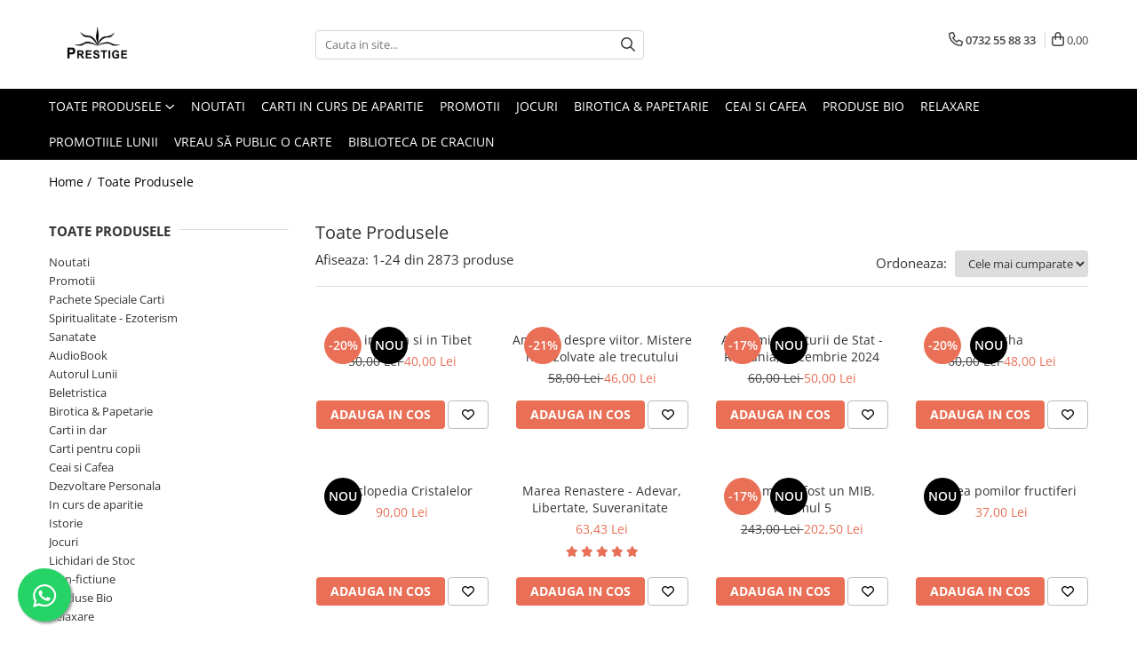

--- FILE ---
content_type: text/html; charset=UTF-8
request_url: https://www.edituraprestige.ro/produse/d-toys
body_size: 75473
content:
<!DOCTYPE html>

<html lang="ro-ro">

	<head>
		<meta charset="UTF-8">

		<script src="https://gomagcdn.ro/themes/fashion/js/lazysizes.min.js?v=10141333-4.242" async=""></script>

		<script>
			function g_js(callbk){typeof callbk === 'function' ? window.addEventListener("DOMContentLoaded", callbk, false) : false;}
		</script>

					<link rel="icon" sizes="48x48" href="https://gomagcdn.ro/domains/edituraprestige.ro/files/favicon/favicon4390.png">
			<link rel="apple-touch-icon" sizes="180x180" href="https://gomagcdn.ro/domains/edituraprestige.ro/files/favicon/favicon4390.png">
		
		<style>
			/*body.loading{overflow:hidden;}
			body.loading #wrapper{opacity: 0;visibility: hidden;}
			body #wrapper{opacity: 1;visibility: visible;transition:all .1s ease-out;}*/

			.main-header .main-menu{min-height:43px;}
			.-g-hide{visibility:hidden;opacity:0;}

					</style>
					<link rel="preconnect" href="https://fonts.googleapis.com" >
					<link rel="preconnect" href="https://fonts.gstatic.com" crossorigin>
		
		<link rel="preconnect" href="https://gomagcdn.ro"><link rel="dns-prefetch" href="https://fonts.googleapis.com" /><link rel="dns-prefetch" href="https://fonts.gstatic.com" /><link rel="dns-prefetch" href="https://connect.facebook.net" /><link rel="dns-prefetch" href="https://www.facebook.com" /><link rel="dns-prefetch" href="https://www.googletagmanager.com" /><link rel="dns-prefetch" href="https://googleads.g.doubleclick.net" /><link rel="dns-prefetch" href="https://retargeting.newsmanapp.com" /><link rel="dns-prefetch" href="https://embed.tawk.to" />

					<link rel="preload" as="image" href="https://gomagcdn.ro/domains/edituraprestige.ro/files/product/large/iisus-in-india-si-in-tibet-234829.jpg"   >
					<link rel="preload" as="image" href="https://gomagcdn.ro/domains/edituraprestige.ro/files/product/large/amintiri-despre-viitor-mistere-nerezolvate-ale-trecutului-453931.jpg"   >
					<link rel="preload" as="style" href="https://fonts.googleapis.com/css2?family=Jost:wght@200;300;400;500;600;700&display=swap" fetchpriority="high" onload="this.onload=null;this.rel='stylesheet'" crossorigin>
		
		<link rel="preload" href="https://gomagcdn.ro/themes/fashion/js/plugins.js?v=10141333-4.242" as="script">

		
					<link rel="preload" href="https://www.edituraprestige.ro/theme/default.js?v=41768294105" as="script">
				
		<link rel="preload" href="https://gomagcdn.ro/themes/fashion/js/dev.js?v=10141333-4.242" as="script">

					<noscript>
				<link rel="stylesheet" href="https://fonts.googleapis.com/css2?family=Jost:wght@200;300;400;500;600;700&display=swap">
			</noscript>
		
					<link rel="stylesheet" href="https://gomagcdn.ro/themes/fashion/css/main-min-v2.css?v=10141333-4.242-1" data-values='{"blockScripts": "1"}'>
		
					<link rel="stylesheet" href="https://www.edituraprestige.ro/theme/default.css?v=41768294105">
		
						<link rel="stylesheet" href="https://gomagcdn.ro/themes/fashion/css/dev-style.css?v=10141333-4.242-1">
		
		
		
		<link rel="alternate" hreflang="x-default" href="https://www.edituraprestige.ro/produse">
									<link rel="next" href="https://www.edituraprestige.ro/produse?t=all&p=1" /><!-- Google Tag Manager -->
<script>(function(w,d,s,l,i){w[l]=w[l]||[];w[l].push({'gtm.start':
new Date().getTime(),event:'gtm.js'});var f=d.getElementsByTagName(s)[0],
j=d.createElement(s),dl=l!='dataLayer'?'&l='+l:'';j.async=true;j.src=
'https://www.googletagmanager.com/gtm.js?id='+i+dl;f.parentNode.insertBefore(j,f);
})(window,document,'script','dataLayer','GTM-12345');</script>
<!-- End Google Tag Manager -->					
		<meta name="expires" content="never">
		<meta name="revisit-after" content="1 days">
					<meta name="author" content="Gomag">
				<title></title>


					<meta name="robots" content="index,follow" />
						
		<meta name="description" content="">
		<meta class="viewport" name="viewport" content="width=device-width, initial-scale=1.0, user-scalable=no">
									<meta property="og:image" content="https://www.edituraprestige.ro/domains/edituraprestige.ro/files/company/siglamareprestigenegru1086.png"/>
															<link rel="canonical" href="https://www.edituraprestige.ro/produse" />
			<meta property="og:url" content="https://www.edituraprestige.ro/produse"/>
						
		<meta name="distribution" content="Global">
		<meta name="owner" content="www.edituraprestige.ro">
		<meta name="publisher" content="www.edituraprestige.ro">
		<meta name="rating" content="General">
		<meta name="copyright" content="Copyright www.edituraprestige.ro 2026. All rights reserved">
		<link rel="search" href="https://www.edituraprestige.ro/opensearch.ro.xml" type="application/opensearchdescription+xml" title="Cautare"/>

		
							<script src="https://gomagcdn.ro/themes/fashion/js/jquery-2.1.4.min.js"></script>
			<script defer src="https://gomagcdn.ro/themes/fashion/js/jquery.autocomplete.js?v=20181023"></script>
			<script src="https://gomagcdn.ro/themes/fashion/js/gomag.config.js?v=10141333-4.242"></script>
			<script src="https://gomagcdn.ro/themes/fashion/js/gomag.js?v=10141333-4.242"></script>
		
													<script>
$.Gomag.bind('User/Data/AffiliateMarketing/HideTrafiLeak', function(event, data){

    //hide tawk.to widget
	Tawk_API = Tawk_API || {};
	Tawk_API.onBeforeLoad = function(){
		Tawk_API.hideWidget();
	};
});
</script><script>
$.Gomag.bind('User/Data/AffiliateMarketing/HideTrafiLeak', function(event, data){

    $('.whatsappfloat').remove();
});
</script>
<script>
	var items = [];
	
			items.push(
			{
				id		:'9786303322025',
				name	:'Iisus in India si in Tibet',
				brand	:'Nikolai Alexandrovici Notovici',
				category:'Tot Adevarul',
				price	:40.0000,
				google_business_vertical: 'retail'
			}
		);
			items.push(
			{
				id		:'9786303321233',
				name	:'Amintiri despre viitor. Mistere nerezolvate ale trecutului',
				brand	:'Erich von Daniken',
				category:'ReConnect',
				price	:46.0000,
				google_business_vertical: 'retail'
			}
		);
			items.push(
			{
				id		:'9786303322063',
				name	:'Anatomia Loviturii de Stat - Romania, decembrie 2024',
				brand	:'Dan Tomozei',
				category:'Tot Adevarul',
				price	:50.0000,
				google_business_vertical: 'retail'
			}
		);
			items.push(
			{
				id		:'9786303321660',
				name	:'Akasha',
				brand	:'Lisa Barnett',
				category:'ReConnect',
				price	:48.0000,
				google_business_vertical: 'retail'
			}
		);
			items.push(
			{
				id		:'9786303321882',
				name	:'Enciclopedia Cristalelor',
				brand	:'Nicholas Pearson',
				category:'SelfHealing',
				price	:90.0000,
				google_business_vertical: 'retail'
			}
		);
			items.push(
			{
				id		:'9786306506170',
				name	:'Marea Renastere - Adevar, Libertate, Suveranitate ',
				brand	:'Calin Georgescu',
				category:'Dezvoltare Spirituala',
				price	:63.4300,
				google_business_vertical: 'retail'
			}
		);
			items.push(
			{
				id		:'9786303321790',
				name	:'Tatal meu a fost un MIB. Volumul 5',
				brand	:'Jason Mason, Jan van Helsing',
				category:'Tot Adevarul',
				price	:202.5000,
				google_business_vertical: 'retail'
			}
		);
			items.push(
			{
				id		:'9786303321783',
				name	:'Taierea pomilor fructiferi',
				brand	:'Guy Langlais, Jean Richard',
				category:'Casa, gradina, bricolaj',
				price	:37.0000,
				google_business_vertical: 'retail'
			}
		);
			items.push(
			{
				id		:'9786303321868',
				name	:'Cautarea Alchimica a campului unificat',
				brand	:'R. E. Kretz',
				category:'ScienceConnection',
				price	:61.0000,
				google_business_vertical: 'retail'
			}
		);
			items.push(
			{
				id		:'9786303321936',
				name	:'Schimba-ti spatiul pentru a-ti schimba viata',
				brand	:'Julie Ann Segal',
				category:'SelfConnect',
				price	:44.0000,
				google_business_vertical: 'retail'
			}
		);
			items.push(
			{
				id		:'9786303321318',
				name	:'ENOH si intoarcerea ZEILOR',
				brand	:'Erich von Daniken',
				category:'Tot Adevarul',
				price	:46.0000,
				google_business_vertical: 'retail'
			}
		);
			items.push(
			{
				id		:'9786303320557',
				name	:'Iisus si Esenienii. Calatoriile lui Iisus si ale Mariei',
				brand	:'Dolores Cannon',
				category:'ReConnect',
				price	:50.7400,
				google_business_vertical: 'retail'
			}
		);
			items.push(
			{
				id		:'9786303322032',
				name	:'Mesaje de dincolo de timp si spatiu',
				brand	:'Edgar Cayce',
				category:'SelfConnect',
				price	:40.0000,
				google_business_vertical: 'retail'
			}
		);
			items.push(
			{
				id		:'9786303321981',
				name	:'Invataturile inteleptilor Antichitatii',
				brand	:'* * *',
				category:'SelfConnect',
				price	:40.0000,
				google_business_vertical: 'retail'
			}
		);
			items.push(
			{
				id		:'9786303321295',
				name	:'Zeii au fost cosmonauti',
				brand	:'Erich von Daniken',
				category:'Tot Adevarul',
				price	:50.0000,
				google_business_vertical: 'retail'
			}
		);
			items.push(
			{
				id		:'9786069651544',
				name	:'Din tainele vietii si ale Universului - versiune originala din 1939. Volumele I-III.',
				brand	:'Scarlat Demetrescu',
				category:'ScienceConnection',
				price	:92.7600,
				google_business_vertical: 'retail'
			}
		);
			items.push(
			{
				id		:'9786303321912',
				name	:'Trezirea in 5D. Ghid practic pentru transformarea multidimensionala',
				brand	:'Maureen J. St. Germain',
				category:'ReConnect',
				price	:48.0000,
				google_business_vertical: 'retail'
			}
		);
			items.push(
			{
				id		:'9786069609477',
				name	:'Calea Miracolelor. Accesarea propriei stari de Superconstientizare',
				brand	:'Mark D. Mincolla',
				category:'SelfHealing',
				price	:34.8900,
				google_business_vertical: 'retail'
			}
		);
			items.push(
			{
				id		:'9786303320724',
				name	:'Tatal meu a fost un MIB. Volumul 1',
				brand	:'Jason Mason, Jan van Helsing',
				category:'Tot Adevarul',
				price	:211.4300,
				google_business_vertical: 'retail'
			}
		);
			items.push(
			{
				id		:'9786303321769',
				name	:'OZN-urile si Creatorii inelelor lui Saturn',
				brand	:'Jason Mason, Jan van Helsing',
				category:'Tot Adevarul',
				price	:162.5000,
				google_business_vertical: 'retail'
			}
		);
			items.push(
			{
				id		:'9786303321707',
				name	:'Cum sa prinzi Valul de Ascensiune',
				brand	:'Bob Frissell',
				category:'ReConnect',
				price	:52.0000,
				google_business_vertical: 'retail'
			}
		);
			items.push(
			{
				id		:'9786306506927',
				name	:'Cele trei carti ale lui Enoh si Cartea Gigantilor',
				brand	:'Paul C. Schnieders',
				category:'Tot Adevarul',
				price	:63.4300,
				google_business_vertical: 'retail'
			}
		);
			items.push(
			{
				id		:'5948494310081',
				name	:'Exercitii chinezesti de vindecare',
				brand	:'Steven Cardoza',
				category:'Terapii Alternative',
				price	:59.2000,
				google_business_vertical: 'retail'
			}
		);
			items.push(
			{
				id		:'9786303320137',
				name	:'Greseli din alte vieti + Cercetari in domeniul Metapsihic si Spiritist ( 2 titluri )',
				brand	:'Scarlat Demetrescu',
				category:'Dezvoltare Spirituala',
				price	:21.0000,
				google_business_vertical: 'retail'
			}
		);
	
	gtag('event', 'view_item_list', {
					item_list_id: '14',
			item_list_name: '',
				send_to	: '',
		value	: 0,
		items	: [items]
	});
</script><!-- Global site tag (gtag.js) - Google Analytics -->
<script async src="https://www.googletagmanager.com/gtag/js?id=G-E82458LRJQ"></script>
	<script>
 window.dataLayer = window.dataLayer || [];
  function gtag(){dataLayer.push(arguments);}
    var cookieValue = '';
  var name = 'g_c_consent' + "=";
  var decodedCookie = decodeURIComponent(document.cookie);
  var ca = decodedCookie.split(';');
  for(var i = 0; i <ca.length; i++) {
	var c = ca[i];
	while (c.charAt(0) == ' ') {
	  c = c.substring(1);
	}
	if (c.indexOf(name) == 0) {
	  cookieValue = c.substring(name.length, c.length);
	}
  }



if(cookieValue == ''){
	gtag('consent', 'default', {
	  'ad_storage': 'granted',
	  'ad_user_data': 'granted',
	  'ad_personalization': 'granted',
	  'analytics_storage': 'granted',
	  'personalization_storage': 'granted',
	  'functionality_storage': 'granted',
	  'security_storage': 'granted'
	});
	} else if(cookieValue != '-1'){


			gtag('consent', 'default', {
			'ad_storage': 'granted',
			'ad_user_data': 'granted',
			'ad_personalization': 'granted',
			'analytics_storage': 'granted',
			'personalization_storage': 'granted',
			'functionality_storage': 'granted',
			'security_storage': 'granted'
		});
	} else {
	 gtag('consent', 'default', {
		  'ad_storage': 'denied',
		  'ad_user_data': 'denied',
		  'ad_personalization': 'denied',
		  'analytics_storage': 'denied',
			'personalization_storage': 'denied',
			'functionality_storage': 'denied',
			'security_storage': 'denied'
		});

		 }
</script>
<script>

	
  gtag('js', new Date());

 
$.Gomag.bind('Cookie/Policy/Consent/Denied', function(){
	gtag('consent', 'update', {
		  'ad_storage': 'denied',
		  'ad_user_data': 'denied',
		  'ad_personalization': 'denied',
		  'analytics_storage': 'denied',
			'personalization_storage': 'denied',
			'functionality_storage': 'denied',
			'security_storage': 'denied'
		});
		})
$.Gomag.bind('Cookie/Policy/Consent/Granted', function(){
	gtag('consent', 'update', {
		  'ad_storage': 'granted',
		  'ad_user_data': 'granted',
		  'ad_personalization': 'granted',
		  'analytics_storage': 'granted',
			'personalization_storage': 'granted',
			'functionality_storage': 'granted',
			'security_storage': 'granted'
		});
		})
  gtag('config', 'G-E82458LRJQ', {allow_enhanced_conversions: true });
</script>
<script>
	function gaBuildProductVariant(product)
	{
		let _return = '';
		if(product.version != undefined)
		{
			$.each(product.version, function(i, a){
				_return += (_return == '' ? '' : ', ')+a.value;
			})
		}
		return _return;
	}

</script>
<script>
	$.Gomag.bind('Product/Add/To/Cart/After/Listing', function gaProductAddToCartLV4(event, data) {
		if(data.product !== undefined) {
			var gaProduct = false;
			if(typeof(gaProducts) != 'undefined' && gaProducts[data.product.id] != undefined)
			{
				gaProduct = gaProducts[data.product.id];

			}

			if(gaProduct == false)
			{
				gaProduct = {};
				gaProduct.item_id = data.product.sku;
				gaProduct.currency = data.product.currency ? (String(data.product.currency).toLowerCase() == 'lei' ? 'RON' : data.product.currency) : 'RON';
				gaProduct.item_name =  data.product.name ;
				gaProduct.item_variant= gaBuildProductVariant(data.product);
				gaProduct.item_brand = data.product.brand;
				gaProduct.item_category = data.product.category;

			}

			gaProduct.price = parseFloat(data.product.price).toFixed(2);
			gaProduct.quantity = data.product.productQuantity;
			gtag("event", "add_to_cart", {
				currency: gaProduct.currency,
				value: parseFloat(gaProduct.price) * parseFloat(gaProduct.quantity),
				items: [
					gaProduct
				]
			});

		}
	})
	$.Gomag.bind('Product/Add/To/Cart/After/Details', function gaProductAddToCartDV4(event, data){

		if(data.product !== undefined){

			var gaProduct = false;
			if(
				typeof(gaProducts) != 'undefined'
				&&
				gaProducts[data.product.id] != undefined
			)
			{
				var gaProduct = gaProducts[data.product.id];
			}

			if(gaProduct == false)
			{
				gaProduct = {};
				gaProduct.item_id = data.product.sku;
				gaProduct.currency = data.product.currency ? (String(data.product.currency).toLowerCase() == 'lei' ? 'RON' : data.product.currency) : 'RON';
				gaProduct.item_name =  data.product.name ;
				gaProduct.item_variant= gaBuildProductVariant(data.product);
				gaProduct.item_brand = data.product.brand;
				gaProduct.item_category = data.product.category;

			}

			gaProduct.price = parseFloat(data.product.price).toFixed(2);
			gaProduct.quantity = data.product.productQuantity;


			gtag("event", "add_to_cart", {
			  currency: gaProduct.currency,
			  value: parseFloat(gaProduct.price) * parseFloat(gaProduct.quantity),
			  items: [
				gaProduct
			  ]
			});
        }

	})
	 $.Gomag.bind('Product/Remove/From/Cart', function gaProductRemovedFromCartV4(event, data){
		var envData = $.Gomag.getEnvData();
		var products = envData.products;

		if(data.data.product !== undefined && products[data.data.product] !== undefined){


			var dataProduct = products[data.data.product];


			gaProduct = {};
			gaProduct.item_id = dataProduct.sku;

			gaProduct.item_name =   dataProduct.name ;
			gaProduct.currency = dataProduct.currency ? (String(dataProduct.currency).toLowerCase() == 'lei' ? 'RON' : dataProduct.currency) : 'RON';
			gaProduct.item_category = dataProduct.category;
			gaProduct.item_brand = dataProduct.brand;
			gaProduct.price = parseFloat(dataProduct.price).toFixed(2);
			gaProduct.quantity = data.data.quantity;
			gaProduct.item_variant= gaBuildProductVariant(dataProduct);
			gtag("event", "remove_from_cart", {
			  currency: gaProduct.currency,
			  value: parseFloat(gaProduct.price) * parseFloat(gaProduct.quantity),
			  items: [
				gaProduct
			  ]
			});
        }

	});

	 $.Gomag.bind('Cart/Quantity/Update', function gaCartQuantityUpdateV4(event, data){
		var envData = $.Gomag.getEnvData();
		var products = envData.products;
		if(!data.data.finalQuantity || !data.data.initialQuantity)
		{
			return false;
		}
		var dataProduct = products[data.data.product];
		if(dataProduct == undefined)
		{
			return false;
		}

		gaProduct = {};
		gaProduct.item_id = dataProduct.sku;
		gaProduct.currency = dataProduct.currency ? (String(dataProduct.currency).toLowerCase() == 'lei' ? 'RON' : dataProduct.currency) : 'RON';
		gaProduct.item_name =  dataProduct.name ;

		gaProduct.item_category = dataProduct.category;
		gaProduct.item_brand = dataProduct.brand;
		gaProduct.price = parseFloat(dataProduct.price).toFixed(2);
		gaProduct.item_variant= gaBuildProductVariant(dataProduct);
		if(parseFloat(data.data.initialQuantity) < parseFloat(data.data.finalQuantity))
		{
			var quantity = parseFloat(data.data.finalQuantity) - parseFloat(data.data.initialQuantity);
			gaProduct.quantity = quantity;

			gtag("event", "add_to_cart", {
			  currency: gaProduct.currency,
			  value: parseFloat(gaProduct.price) * parseFloat(gaProduct.quantity),
			  items: [
				gaProduct
			  ]
			});
		}
		else if(parseFloat(data.data.initialQuantity) > parseFloat(data.data.finalQuantity))
		{
			var quantity = parseFloat(data.data.initialQuantity) - parseFloat(data.data.finalQuantity);
			gaProduct.quantity = quantity;
			gtag("event", "remove_from_cart", {
			  currency: gaProduct.currency,
			  value: parseFloat(gaProduct.price) * parseFloat(gaProduct.quantity),
			  items: [
				gaProduct
			  ]
			});
		}

	});

</script>
<!-- Google Tag Manager -->
    <script>(function(w,d,s,l,i){w[l]=w[l]||[];w[l].push({'gtm.start':
    new Date().getTime(),event:'gtm.js'});var f=d.getElementsByTagName(s)[0],
    j=d.createElement(s),dl=l!='dataLayer'?'&l='+l:'';j.async=true;j.src=
    'https://www.googletagmanager.com/gtm.js?id='+i+dl;f.parentNode.insertBefore(j,f);
    })(window,document,'script','dataLayer','GTM-TSWTSXXP');</script>
    <!-- End Google Tag Manager --><script>
window.dataLayer = window.dataLayer || [];
window.gtag = window.gtag || function(){dataLayer.push(arguments);}
</script><script>
function gmsc(name, value)
{
	if(value != undefined && value)
	{
		var expires = new Date();
		expires.setTime(expires.getTime() + parseInt(3600*24*1000*90));
		document.cookie = encodeURIComponent(name) + "=" + encodeURIComponent(value) + '; expires='+ expires.toUTCString() + "; path=/";
	}
}
let gmqs = window.location.search;
let gmup = new URLSearchParams(gmqs);
gmsc('g_sc', gmup.get('shop_campaign'));
gmsc('shop_utm_campaign', gmup.get('utm_campaign'));
gmsc('shop_utm_medium', gmup.get('utm_medium'));
gmsc('shop_utm_source', gmup.get('utm_source'));
</script><!-- Facebook Pixel Code -->
				<script>
				!function(f,b,e,v,n,t,s){if(f.fbq)return;n=f.fbq=function(){n.callMethod?
				n.callMethod.apply(n,arguments):n.queue.push(arguments)};if(!f._fbq)f._fbq=n;
				n.push=n;n.loaded=!0;n.version="2.0";n.queue=[];t=b.createElement(e);t.async=!0;
				t.src=v;s=b.getElementsByTagName(e)[0];s.parentNode.insertBefore(t,s)}(window,
				document,"script","//connect.facebook.net/en_US/fbevents.js");

				fbq("init", "217588665831480");
				fbq("track", "PageView");</script>
				<!-- End Facebook Pixel Code -->
				<script>
				$.Gomag.bind('User/Ajax/Data/Loaded', function(event, data){
					if(data != undefined && data.data != undefined)
					{
						var eventData = data.data;
						if(eventData.facebookUserData != undefined)
						{
							$('body').append(eventData.facebookUserData);
						}
					}
				})
				</script>
				<meta name="facebook-domain-verification" content="j1yy03dar0iq8xjavl5hy3hdu9me2d" /><script>
	$.Gomag.bind('Product/Add/To/Cart/After/Listing', function(event, data){
		if(data.product !== undefined){
			gtag('event', 'add_to_cart', {
				send_to	: '',
				value	: parseFloat(data.product.productQuantity) * parseFloat(data.product.price),
				items	:[{
					id		: data.product.sku,
					name	: data.product.name,
					brand	: data.product.brand,
					category: data.product.category,
					quantity: data.product.productQuantity,
					price	: data.product.price
				 
			}]
		   })
        }
	})
	$.Gomag.bind('Product/Add/To/Cart/After/Details', function(event, data){
		
		if(data.product !== undefined){
			gtag('event', 'add_to_cart', {
				send_to: '',
				value: parseFloat(data.product.productQuantity) * parseFloat(data.product.price),
				items: [{
					id: data.product.sku,
					name		: data.product.name,
					brand		: data.product.brand,
					category	: data.product.category,
					quantity	: data.product.productQuantity,
					price		: data.product.price
				}]	
			})
		}
	})
   
</script><meta name="google-site-verification" content="N92_oIhzrFEn2KdVSyTT9uv-J3EoLLGh9m6j02o-3Mg" />					
		
	</head>

	<body class="" style="">

		<script >
			function _addCss(url, attribute, value, loaded){
				var _s = document.createElement('link');
				_s.rel = 'stylesheet';
				_s.href = url;
				_s.type = 'text/css';
				if(attribute)
				{
					_s.setAttribute(attribute, value)
				}
				if(loaded){
					_s.onload = function(){
						var dom = document.getElementsByTagName('body')[0];
						//dom.classList.remove('loading');
					}
				}
				var _st = document.getElementsByTagName('link')[0];
				_st.parentNode.insertBefore(_s, _st);
			}
			//_addCss('https://fonts.googleapis.com/css2?family=Open+Sans:ital,wght@0,300;0,400;0,600;0,700;1,300;1,400&display=swap');
			_addCss('https://gomagcdn.ro/themes/_fonts/Open-Sans.css');

		</script>
		<script>
				/*setTimeout(
				  function()
				  {
				   document.getElementsByTagName('body')[0].classList.remove('loading');
				  }, 1000);*/
		</script>
							
					<div id="fb-root"></div>
						<script >
			window.fbAsyncInit = function() {
			FB.init({
			appId : 'Editura Prestige',
			autoLogAppEvents : true,
			xfbml : true,
			version : 'v12.0'
			});
			};
			</script>
			<script async defer crossorigin="anonymous" src="https://connect.facebook.net/ro_RO/sdk.js"></script>
					
		<div id="wrapper">
			<!-- BLOCK:4a881a951c1b18c4beccee09e19e9caa start -->
<div id="_cartSummary" class="hide"></div>

<script >
	$(document).ready(function() {

		$(document).on('keypress', '.-g-input-loader', function(){
			$(this).addClass('-g-input-loading');
		})

		$.Gomag.bind('Product/Add/To/Cart/After', function(eventResponse, properties)
		{
									var data = JSON.parse(properties.data);
			$('.q-cart').html(data.quantity);
			if(parseFloat(data.quantity) > 0)
			{
				$('.q-cart').removeClass('hide');
			}
			else
			{
				$('.q-cart').addClass('hide');
			}
			$('.cartPrice').html(data.subtotal + ' ' + data.currency);
			$('.cartProductCount').html(data.quantity);


		})
		$('#_cartSummary').on('updateCart', function(event, cart) {
			var t = $(this);

			$.get('https://www.edituraprestige.ro/cart-update', {
				cart: cart
			}, function(data) {

				$('.q-cart').html(data.quantity);
				if(parseFloat(data.quantity) > 0)
				{
					$('.q-cart').removeClass('hide');
				}
				else
				{
					$('.q-cart').addClass('hide');
				}
				$('.cartPrice').html(data.subtotal + ' ' + data.currency);
				$('.cartProductCount').html(data.quantity);
			}, 'json');
			window.ga = window.ga || function() {
				(ga.q = ga.q || []).push(arguments)
			};
			ga('send', 'event', 'Buton', 'Click', 'Adauga_Cos');
		});

		if(window.gtag_report_conversion) {
			$(document).on("click", 'li.phone-m', function() {
				var phoneNo = $('li.phone-m').children( "a").attr('href');
				gtag_report_conversion(phoneNo);
			});

		}

	});
</script>



<header class="main-header container-bg clearfix" data-block="headerBlock">
	<div class="discount-tape container-h full -g-hide" id="_gomagHellobar"></div>

		
	<div class="top-head-bg container-h full">

		<div class="top-head container-h">
			<div class="row">
				<div class="col-md-3 col-sm-3 col-xs-5 logo-h">
					
	<a href="https://www.edituraprestige.ro" id="logo" data-pageId="2">
		<img src="https://gomagcdn.ro/domains/edituraprestige.ro/files/company/siglamareprestigenegru1086.png" fetchpriority="high" class="img-responsive" alt="Editura Prestige" title="Editura Prestige" width="200" height="50" style="width:auto;">
	</a>
				</div>
				<div class="col-md-4 col-sm-4 col-xs-7 main search-form-box">
					
<form name="search-form" class="search-form" action="https://www.edituraprestige.ro/produse" id="_searchFormMainHeader">

	<input id="_autocompleteSearchMainHeader" name="c" class="input-placeholder -g-input-loader" type="text" placeholder="Cauta in site..." aria-label="Search"  value="">
	<button id="_doSearch" class="search-button" aria-hidden="true">
		<i class="fa fa-search" aria-hidden="true"></i>
	</button>

				<script >
			$(document).ready(function() {

				$('#_autocompleteSearchMainHeader').autocomplete({
					serviceUrl: 'https://www.edituraprestige.ro/autocomplete',
					minChars: 2,
					deferRequestBy: 700,
					appendTo: '#_searchFormMainHeader',
					width: parseInt($('#_doSearch').offset().left) - parseInt($('#_autocompleteSearchMainHeader').offset().left),
					formatResult: function(suggestion, currentValue) {
						return suggestion.value;
					},
					onSelect: function(suggestion) {
						$(this).val(suggestion.data);
					},
					onSearchComplete: function(suggestion) {
						$(this).removeClass('-g-input-loading');
					}
				});
				$(document).on('click', '#_doSearch', function(e){
					e.preventDefault();
					if($('#_autocompleteSearchMainHeader').val() != '')
					{
						$('#_searchFormMainHeader').submit();
					}
				})
			});
		</script>
	

</form>
				</div>
				<div class="col-md-5 col-sm-5 acount-section">
					
<ul>
	<li class="search-m hide">
		<a href="#" class="-g-no-url" aria-label="Cauta in site..." data-pageId="">
			<i class="fa fa-search search-open" aria-hidden="true"></i>
			<i style="display:none" class="fa fa-times search-close" aria-hidden="true"></i>
		</a>
	</li>
	<li class="-g-user-icon -g-user-icon-empty">
			
	</li>
	
				<li class="contact-header">
			<a href="tel:0732 55 88 33" aria-label="Contacteaza-ne" data-pageId="3">
				<i class="fa fa-phone" aria-hidden="true"></i>
								<span>0732 55 88 33</span>
			</a>
		</li>
			<li class="wishlist-header hide">
		<a href="https://www.edituraprestige.ro/wishlist" aria-label="Wishlist" data-pageId="28">
			<span class="-g-wishlist-product-count -g-hide"></span>
			<i class="fa fa-heart-o" aria-hidden="true"></i>
			<span class="">Favorite</span>
		</a>
	</li>
	<li class="cart-header-btn cart">
		<a class="cart-drop _showCartHeader" href="https://www.edituraprestige.ro/cos-de-cumparaturi" aria-label="Cos de cumparaturi">
			<span class="q-cart hide">0</span>
			<i class="fa fa-shopping-bag" aria-hidden="true"></i>
			<span class="count cartPrice">0,00
				
			</span>
		</a>
					<div class="cart-dd  _cartShow cart-closed"></div>
			</li>

	</ul>

	<script>
		$(document).ready(function() {
			//Cart
							$('.cart').mouseenter(function() {
					$.Gomag.showCartSummary('div._cartShow');
				}).mouseleave(function() {
					$.Gomag.hideCartSummary('div._cartShow');
					$('div._cartShow').removeClass('cart-open');
				});
						$(document).on('click', '.dropdown-toggle', function() {
				window.location = $(this).attr('href');
			})
		})
	</script>

				</div>
			</div>
		</div>
	</div>


<div id="navigation">
	<nav id="main-menu" class="main-menu container-h full clearfix">
		<a href="#" class="menu-trg -g-no-url" title="Produse">
			<span>&nbsp;</span>
		</a>
		
<div class="container-h nav-menu-hh clearfix">

	<!-- BASE MENU -->
	<ul class="
			nav-menu base-menu
			
			
		">

		<li class="all-product-button menu-drop">
			<a class="" href="#mm-2">Toate Produsele <i class="fa fa-angle-down"></i></a>
			<div class="menu-dd">
				

	<ul class="FH">
			
		<li class="ifDrop __GomagMM ">
								<a
						href="https://www.edituraprestige.ro/noutati-124"
						class="    "
						rel="  "
						
						title="Noutati"
						data-Gomag=''
						data-block-name="mainMenuD0"  data-block="mainMenuD" data-pageId= "92">
												<span class="list">Noutati</span>
					</a>
				
		</li>
		
		<li class="ifDrop __GomagMM ">
								<a
						href="https://www.edituraprestige.ro/promotii-de-iarna"
						class="    "
						rel="  "
						
						title="Promotii"
						data-Gomag=''
						data-block-name="mainMenuD0"  data-block="mainMenuD" data-pageId= "92">
												<span class="list">Promotii</span>
					</a>
				
		</li>
		
		<li class="ifDrop __GomagMM ">
								<a
						href="https://www.edituraprestige.ro/pachete-speciale"
						class="    "
						rel="  "
						
						title="Pachete Speciale Carti"
						data-Gomag=''
						data-block-name="mainMenuD0"  data-block="mainMenuD" data-pageId= "92">
												<span class="list">Pachete Speciale Carti</span>
					</a>
				
		</li>
		
		<li class="ifDrop __GomagMM ">
							<a
					href="https://www.edituraprestige.ro/spiritualitate-ezoterism"
					class="  "
					rel="  "
					
					title="Spiritualitate - Ezoterism"
					data-Gomag=''
					data-block-name="mainMenuD0"
					data-pageId= "92"
					data-block="mainMenuD">
											<span class="list">Spiritualitate - Ezoterism</span>
						<i class="fa fa-angle-right"></i>
				</a>

										<ul class="drop-list clearfix w100">
															<li class="image">
																	</li>
																																						<li class="fl">
										<div class="col">
											<p class="title">
												<a
												href="https://www.edituraprestige.ro/angel-connection"
												class="title    "
												rel="  "
												
												title="AngelConnection"
												data-Gomag=''
												data-block-name="mainMenuD1"
												data-block="mainMenuD"
												data-pageId= "92"
												>
																										AngelConnection
												</a>
											</p>
																						
										</div>
									</li>
																																<li class="fl">
										<div class="col">
											<p class="title">
												<a
												href="https://www.edituraprestige.ro/arte-divinatorii"
												class="title    "
												rel="  "
												
												title="Arte Divinatorii"
												data-Gomag=''
												data-block-name="mainMenuD1"
												data-block="mainMenuD"
												data-pageId= "92"
												>
																										Arte Divinatorii
												</a>
											</p>
																						
										</div>
									</li>
																																<li class="fl">
										<div class="col">
											<p class="title">
												<a
												href="https://www.edituraprestige.ro/astrologie-509"
												class="title    "
												rel="  "
												
												title="Astrologie"
												data-Gomag=''
												data-block-name="mainMenuD1"
												data-block="mainMenuD"
												data-pageId= "92"
												>
																										Astrologie
												</a>
											</p>
																						
										</div>
									</li>
																																<li class="fl">
										<div class="col">
											<p class="title">
												<a
												href="https://www.edituraprestige.ro/chiromantie-599"
												class="title    "
												rel="  "
												
												title="Chiromantie"
												data-Gomag=''
												data-block-name="mainMenuD1"
												data-block="mainMenuD"
												data-pageId= "92"
												>
																										Chiromantie
												</a>
											</p>
																						
										</div>
									</li>
																																<li class="fl">
										<div class="col">
											<p class="title">
												<a
												href="https://www.edituraprestige.ro/dezvoltare-spirituala"
												class="title    "
												rel="  "
												
												title="Dezvoltare Spirituala"
												data-Gomag=''
												data-block-name="mainMenuD1"
												data-block="mainMenuD"
												data-pageId= "92"
												>
																										Dezvoltare Spirituala
												</a>
											</p>
																						
										</div>
									</li>
																																<li class="fl">
										<div class="col">
											<p class="title">
												<a
												href="https://www.edituraprestige.ro/kidsconnection"
												class="title    "
												rel="  "
												
												title="KidConnection"
												data-Gomag=''
												data-block-name="mainMenuD1"
												data-block="mainMenuD"
												data-pageId= "92"
												>
																										KidConnection
												</a>
											</p>
																						
										</div>
									</li>
																																<li class="fl">
										<div class="col">
											<p class="title">
												<a
												href="https://www.edituraprestige.ro/minte-corp"
												class="title    "
												rel="  "
												
												title="Minte Corp"
												data-Gomag=''
												data-block-name="mainMenuD1"
												data-block="mainMenuD"
												data-pageId= "92"
												>
																										Minte Corp
												</a>
											</p>
																						
										</div>
									</li>
																																<li class="fl">
										<div class="col">
											<p class="title">
												<a
												href="https://www.edituraprestige.ro/new-illuminati-files"
												class="title    "
												rel="  "
												
												title="New Illuminati Files"
												data-Gomag=''
												data-block-name="mainMenuD1"
												data-block="mainMenuD"
												data-pageId= "92"
												>
																										New Illuminati Files
												</a>
											</p>
																						
										</div>
									</li>
																																<li class="fl">
										<div class="col">
											<p class="title">
												<a
												href="https://www.edituraprestige.ro/numerologie"
												class="title    "
												rel="  "
												
												title="Numerologie"
												data-Gomag=''
												data-block-name="mainMenuD1"
												data-block="mainMenuD"
												data-pageId= "92"
												>
																										Numerologie
												</a>
											</p>
																						
										</div>
									</li>
																																<li class="fl">
										<div class="col">
											<p class="title">
												<a
												href="https://www.edituraprestige.ro/paranormal"
												class="title    "
												rel="  "
												
												title="Paranormal"
												data-Gomag=''
												data-block-name="mainMenuD1"
												data-block="mainMenuD"
												data-pageId= "92"
												>
																										Paranormal
												</a>
											</p>
																						
										</div>
									</li>
																																<li class="fl">
										<div class="col">
											<p class="title">
												<a
												href="https://www.edituraprestige.ro/parapsihologie-437"
												class="title    "
												rel="  "
												
												title="Parapsihologie"
												data-Gomag=''
												data-block-name="mainMenuD1"
												data-block="mainMenuD"
												data-pageId= "92"
												>
																										Parapsihologie
												</a>
											</p>
																						
										</div>
									</li>
																																<li class="fl">
										<div class="col">
											<p class="title">
												<a
												href="https://www.edituraprestige.ro/ramtha-107"
												class="title    "
												rel="  "
												
												title="Ramtha"
												data-Gomag=''
												data-block-name="mainMenuD1"
												data-block="mainMenuD"
												data-pageId= "92"
												>
																										Ramtha
												</a>
											</p>
																																															<a
														href="https://www.edituraprestige.ro/audiobook"
														rel="  "
														
														title="Audiobook"
														class="    "
														data-Gomag=''
														data-block-name="mainMenuD2"
														data-block="mainMenuD"
														data-pageId=""
													>
																												<i class="fa fa-angle-right"></i>
														<span>Audiobook</span>
													</a>
																							
										</div>
									</li>
																																<li class="fl">
										<div class="col">
											<p class="title">
												<a
												href="https://www.edituraprestige.ro/reconnect"
												class="title    "
												rel="  "
												
												title="ReConnect"
												data-Gomag=''
												data-block-name="mainMenuD1"
												data-block="mainMenuD"
												data-pageId= "92"
												>
																										ReConnect
												</a>
											</p>
																						
										</div>
									</li>
																																<li class="fl">
										<div class="col">
											<p class="title">
												<a
												href="https://www.edituraprestige.ro/religie"
												class="title    "
												rel="  "
												
												title="Religie"
												data-Gomag=''
												data-block-name="mainMenuD1"
												data-block="mainMenuD"
												data-pageId= "92"
												>
																										Religie
												</a>
											</p>
																																															<a
														href="https://www.edituraprestige.ro/crestinism"
														rel="  "
														
														title="Crestinism"
														class="    "
														data-Gomag=''
														data-block-name="mainMenuD2"
														data-block="mainMenuD"
														data-pageId=""
													>
																												<i class="fa fa-angle-right"></i>
														<span>Crestinism</span>
													</a>
																							
										</div>
									</li>
																																<li class="fl">
										<div class="col">
											<p class="title">
												<a
												href="https://www.edituraprestige.ro/scienceconnection"
												class="title    "
												rel="  "
												
												title="ScienceConnection"
												data-Gomag=''
												data-block-name="mainMenuD1"
												data-block="mainMenuD"
												data-pageId= "92"
												>
																										ScienceConnection
												</a>
											</p>
																						
										</div>
									</li>
																																<li class="fl">
										<div class="col">
											<p class="title">
												<a
												href="https://www.edituraprestige.ro/selfconnect"
												class="title    "
												rel="  "
												
												title="SelfConnect"
												data-Gomag=''
												data-block-name="mainMenuD1"
												data-block="mainMenuD"
												data-pageId= "92"
												>
																										SelfConnect
												</a>
											</p>
																						
										</div>
									</li>
																																<li class="fl">
										<div class="col">
											<p class="title">
												<a
												href="https://www.edituraprestige.ro/spiritualitate-ezoterism-selfhealing"
												class="title    "
												rel="  "
												
												title="SelfHealing"
												data-Gomag=''
												data-block-name="mainMenuD1"
												data-block="mainMenuD"
												data-pageId= "92"
												>
																										SelfHealing
												</a>
											</p>
																						
										</div>
									</li>
																																<li class="fl">
										<div class="col">
											<p class="title">
												<a
												href="https://www.edituraprestige.ro/vindecare-spirituala"
												class="title    "
												rel="  "
												
												title="Vindecare Spirituala"
												data-Gomag=''
												data-block-name="mainMenuD1"
												data-block="mainMenuD"
												data-pageId= "92"
												>
																										Vindecare Spirituala
												</a>
											</p>
																						
										</div>
									</li>
																													</ul>
									
		</li>
		
		<li class="ifDrop __GomagMM ">
							<a
					href="https://www.edituraprestige.ro/sanatate"
					class="  "
					rel="  "
					
					title="Sanatate"
					data-Gomag=''
					data-block-name="mainMenuD0"
					data-pageId= "92"
					data-block="mainMenuD">
											<span class="list">Sanatate</span>
						<i class="fa fa-angle-right"></i>
				</a>

										<ul class="drop-list clearfix w100">
															<li class="image">
																	</li>
																																						<li class="fl">
										<div class="col">
											<p class="title">
												<a
												href="https://www.edituraprestige.ro/diete"
												class="title    "
												rel="  "
												
												title="Diete"
												data-Gomag=''
												data-block-name="mainMenuD1"
												data-block="mainMenuD"
												data-pageId= "92"
												>
																										Diete
												</a>
											</p>
																						
										</div>
									</li>
																																<li class="fl">
										<div class="col">
											<p class="title">
												<a
												href="https://www.edituraprestige.ro/gastronomik"
												class="title    "
												rel="  "
												
												title="Gastronomik"
												data-Gomag=''
												data-block-name="mainMenuD1"
												data-block="mainMenuD"
												data-pageId= "92"
												>
																										Gastronomik
												</a>
											</p>
																						
										</div>
									</li>
																																<li class="fl">
										<div class="col">
											<p class="title">
												<a
												href="https://www.edituraprestige.ro/medconnect"
												class="title    "
												rel="  "
												
												title="MedConnect"
												data-Gomag=''
												data-block-name="mainMenuD1"
												data-block="mainMenuD"
												data-pageId= "92"
												>
																										MedConnect
												</a>
											</p>
																						
										</div>
									</li>
																																<li class="fl">
										<div class="col">
											<p class="title">
												<a
												href="https://www.edituraprestige.ro/medicina-farmacie-449"
												class="title    "
												rel="  "
												
												title="Medicina & Farmacie"
												data-Gomag=''
												data-block-name="mainMenuD1"
												data-block="mainMenuD"
												data-pageId= "92"
												>
																										Medicina &amp; Farmacie
												</a>
											</p>
																						
										</div>
									</li>
																																<li class="fl">
										<div class="col">
											<p class="title">
												<a
												href="https://www.edituraprestige.ro/medicina-pentru-toti"
												class="title    "
												rel="  "
												
												title="Medicina Pentru Toti"
												data-Gomag=''
												data-block-name="mainMenuD1"
												data-block="mainMenuD"
												data-pageId= "92"
												>
																										Medicina Pentru Toti
												</a>
											</p>
																						
										</div>
									</li>
																																<li class="fl">
										<div class="col">
											<p class="title">
												<a
												href="https://www.edituraprestige.ro/sealfhealing"
												class="title    "
												rel="  "
												
												title="SealfHealing"
												data-Gomag=''
												data-block-name="mainMenuD1"
												data-block="mainMenuD"
												data-pageId= "92"
												>
																										SealfHealing
												</a>
											</p>
																						
										</div>
									</li>
																																<li class="fl">
										<div class="col">
											<p class="title">
												<a
												href="https://www.edituraprestige.ro/sport"
												class="title    "
												rel="  "
												
												title="Sport"
												data-Gomag=''
												data-block-name="mainMenuD1"
												data-block="mainMenuD"
												data-pageId= "92"
												>
																										Sport
												</a>
											</p>
																						
										</div>
									</li>
																																<li class="fl">
										<div class="col">
											<p class="title">
												<a
												href="https://www.edituraprestige.ro/starea-de-bine"
												class="title    "
												rel="  "
												
												title="Starea de bine"
												data-Gomag=''
												data-block-name="mainMenuD1"
												data-block="mainMenuD"
												data-pageId= "92"
												>
																										Starea de bine
												</a>
											</p>
																						
										</div>
									</li>
																																<li class="fl">
										<div class="col">
											<p class="title">
												<a
												href="https://www.edituraprestige.ro/terapii-alternative-102"
												class="title    "
												rel="  "
												
												title="Terapii Alternative"
												data-Gomag=''
												data-block-name="mainMenuD1"
												data-block="mainMenuD"
												data-pageId= "92"
												>
																										Terapii Alternative
												</a>
											</p>
																						
										</div>
									</li>
																													</ul>
									
		</li>
		
		<li class="ifDrop __GomagMM ">
								<a
						href="https://www.edituraprestige.ro/audiobook-602"
						class="    "
						rel="  "
						
						title="AudioBook"
						data-Gomag=''
						data-block-name="mainMenuD0"  data-block="mainMenuD" data-pageId= "92">
												<span class="list">AudioBook</span>
					</a>
				
		</li>
		
		<li class="ifDrop __GomagMM ">
							<a
					href="https://www.edituraprestige.ro/beletristica-104"
					class="  "
					rel="  "
					
					title="Beletristica"
					data-Gomag=''
					data-block-name="mainMenuD0"
					data-pageId= "92"
					data-block="mainMenuD">
											<span class="list">Beletristica</span>
						<i class="fa fa-angle-right"></i>
				</a>

										<ul class="drop-list clearfix w100">
															<li class="image">
																	</li>
																																						<li class="fl">
										<div class="col">
											<p class="title">
												<a
												href="https://www.edituraprestige.ro/beletristica-235"
												class="title    "
												rel="  "
												
												title="Biografii, Memorii, Jurnale"
												data-Gomag=''
												data-block-name="mainMenuD1"
												data-block="mainMenuD"
												data-pageId= "92"
												>
																										Biografii, Memorii, Jurnale
												</a>
											</p>
																						
										</div>
									</li>
																																<li class="fl">
										<div class="col">
											<p class="title">
												<a
												href="https://www.edituraprestige.ro/carti-erotice"
												class="title    "
												rel="  "
												
												title="Carti erotice"
												data-Gomag=''
												data-block-name="mainMenuD1"
												data-block="mainMenuD"
												data-pageId= "92"
												>
																										Carti erotice
												</a>
											</p>
																						
										</div>
									</li>
																																<li class="fl">
										<div class="col">
											<p class="title">
												<a
												href="https://www.edituraprestige.ro/carti-pentru-adolescenti-young-adult"
												class="title    "
												rel="  "
												
												title="Carti pentru Adolescenti, Young Adult"
												data-Gomag=''
												data-block-name="mainMenuD1"
												data-block="mainMenuD"
												data-pageId= "92"
												>
																										Carti pentru Adolescenti, Young Adult
												</a>
											</p>
																						
										</div>
									</li>
																																<li class="fl">
										<div class="col">
											<p class="title">
												<a
												href="https://www.edituraprestige.ro/crime-thriller-mistery-1038"
												class="title    "
												rel="  "
												
												title="Crime, Thriller, Mistery"
												data-Gomag=''
												data-block-name="mainMenuD1"
												data-block="mainMenuD"
												data-pageId= "92"
												>
																										Crime, Thriller, Mistery
												</a>
											</p>
																						
										</div>
									</li>
																																<li class="fl">
										<div class="col">
											<p class="title">
												<a
												href="https://www.edituraprestige.ro/literatura-romana"
												class="title    "
												rel="  "
												
												title="Literatura Romana"
												data-Gomag=''
												data-block-name="mainMenuD1"
												data-block="mainMenuD"
												data-pageId= "92"
												>
																										Literatura Romana
												</a>
											</p>
																						
										</div>
									</li>
																																<li class="fl">
										<div class="col">
											<p class="title">
												<a
												href="https://www.edituraprestige.ro/literatura-universala"
												class="title    "
												rel="  "
												
												title="Literatura Universala"
												data-Gomag=''
												data-block-name="mainMenuD1"
												data-block="mainMenuD"
												data-pageId= "92"
												>
																										Literatura Universala
												</a>
											</p>
																						
										</div>
									</li>
																																<li class="fl">
										<div class="col">
											<p class="title">
												<a
												href="https://www.edituraprestige.ro/poezie-360"
												class="title    "
												rel="  "
												
												title="Poezie"
												data-Gomag=''
												data-block-name="mainMenuD1"
												data-block="mainMenuD"
												data-pageId= "92"
												>
																										Poezie
												</a>
											</p>
																						
										</div>
									</li>
																																<li class="fl">
										<div class="col">
											<p class="title">
												<a
												href="https://www.edituraprestige.ro/romane-de-dragoste-carti-romantice-893"
												class="title    "
												rel="  "
												
												title="Romane de dragoste, Carti romantice"
												data-Gomag=''
												data-block-name="mainMenuD1"
												data-block="mainMenuD"
												data-pageId= "92"
												>
																										Romane de dragoste, Carti romantice
												</a>
											</p>
																						
										</div>
									</li>
																																<li class="fl">
										<div class="col">
											<p class="title">
												<a
												href="https://www.edituraprestige.ro/senzatii-dragoste"
												class="title    "
												rel="  "
												
												title="Senzatii/Dragoste"
												data-Gomag=''
												data-block-name="mainMenuD1"
												data-block="mainMenuD"
												data-pageId= "92"
												>
																										Senzatii/Dragoste
												</a>
											</p>
																						
										</div>
									</li>
																																<li class="fl">
										<div class="col">
											<p class="title">
												<a
												href="https://www.edituraprestige.ro/senzatii-erotic"
												class="title    "
												rel="  "
												
												title="Senzatii/Erotic"
												data-Gomag=''
												data-block-name="mainMenuD1"
												data-block="mainMenuD"
												data-pageId= "92"
												>
																										Senzatii/Erotic
												</a>
											</p>
																						
										</div>
									</li>
																																<li class="fl">
										<div class="col">
											<p class="title">
												<a
												href="https://www.edituraprestige.ro/senzatii-suspans"
												class="title    "
												rel="  "
												
												title="Senzatii/Suspans"
												data-Gomag=''
												data-block-name="mainMenuD1"
												data-block="mainMenuD"
												data-pageId= "92"
												>
																										Senzatii/Suspans
												</a>
											</p>
																						
										</div>
									</li>
																																<li class="fl">
										<div class="col">
											<p class="title">
												<a
												href="https://www.edituraprestige.ro/senzatii-thriller"
												class="title    "
												rel="  "
												
												title="Senzatii/Thriller"
												data-Gomag=''
												data-block-name="mainMenuD1"
												data-block="mainMenuD"
												data-pageId= "92"
												>
																										Senzatii/Thriller
												</a>
											</p>
																						
										</div>
									</li>
																																<li class="fl">
										<div class="col">
											<p class="title">
												<a
												href="https://www.edituraprestige.ro/sf-fantasy-888"
												class="title    "
												rel="  "
												
												title="SF & Fantasy"
												data-Gomag=''
												data-block-name="mainMenuD1"
												data-block="mainMenuD"
												data-pageId= "92"
												>
																										SF &amp; Fantasy
												</a>
											</p>
																						
										</div>
									</li>
																																<li class="fl">
										<div class="col">
											<p class="title">
												<a
												href="https://www.edituraprestige.ro/teatru"
												class="title    "
												rel="  "
												
												title="Teatru"
												data-Gomag=''
												data-block-name="mainMenuD1"
												data-block="mainMenuD"
												data-pageId= "92"
												>
																										Teatru
												</a>
											</p>
																						
										</div>
									</li>
																																<li class="fl">
										<div class="col">
											<p class="title">
												<a
												href="https://www.edituraprestige.ro/teens-book-club"
												class="title    "
												rel="  "
												
												title="Teens Book Club"
												data-Gomag=''
												data-block-name="mainMenuD1"
												data-block="mainMenuD"
												data-pageId= "92"
												>
																										Teens Book Club
												</a>
											</p>
																						
										</div>
									</li>
																																<li class="fl">
										<div class="col">
											<p class="title">
												<a
												href="https://www.edituraprestige.ro/umor"
												class="title    "
												rel="  "
												
												title="Umor"
												data-Gomag=''
												data-block-name="mainMenuD1"
												data-block="mainMenuD"
												data-pageId= "92"
												>
																										Umor
												</a>
											</p>
																						
										</div>
									</li>
																													</ul>
									
		</li>
		
		<li class="ifDrop __GomagMM ">
							<a
					href="https://www.edituraprestige.ro/birotica-papetarie"
					class="  "
					rel="  "
					
					title="Birotica & Papetarie"
					data-Gomag=''
					data-block-name="mainMenuD0"
					data-pageId= "92"
					data-block="mainMenuD">
											<span class="list">Birotica &amp; Papetarie</span>
						<i class="fa fa-angle-right"></i>
				</a>

										<ul class="drop-list clearfix w100">
															<li class="image">
																	</li>
																																						<li class="fl">
										<div class="col">
											<p class="title">
												<a
												href="https://www.edituraprestige.ro/articole-birotica"
												class="title    "
												rel="  "
												
												title="Articole Birotica"
												data-Gomag=''
												data-block-name="mainMenuD1"
												data-block="mainMenuD"
												data-pageId= "92"
												>
																										Articole Birotica
												</a>
											</p>
																																															<a
														href="https://www.edituraprestige.ro/accesorii-arhivare"
														rel="  "
														
														title="Accesorii Arhivare"
														class="    "
														data-Gomag=''
														data-block-name="mainMenuD2"
														data-block="mainMenuD"
														data-pageId=""
													>
																												<i class="fa fa-angle-right"></i>
														<span>Accesorii Arhivare</span>
													</a>
																									<a
														href="https://www.edituraprestige.ro/calculator-221"
														rel="  "
														
														title="Calculator"
														class="    "
														data-Gomag=''
														data-block-name="mainMenuD2"
														data-block="mainMenuD"
														data-pageId=""
													>
																												<i class="fa fa-angle-right"></i>
														<span>Calculator</span>
													</a>
																									<a
														href="https://www.edituraprestige.ro/hartie-si-accesorii"
														rel="  "
														
														title="Hartie si Accesorii"
														class="    "
														data-Gomag=''
														data-block-name="mainMenuD2"
														data-block="mainMenuD"
														data-pageId=""
													>
																												<i class="fa fa-angle-right"></i>
														<span>Hartie si Accesorii</span>
													</a>
																									<a
														href="https://www.edituraprestige.ro/instrumente-de-scris"
														rel="  "
														
														title="Instrumente de scris"
														class="    "
														data-Gomag=''
														data-block-name="mainMenuD2"
														data-block="mainMenuD"
														data-pageId=""
													>
																												<i class="fa fa-angle-right"></i>
														<span>Instrumente de scris</span>
													</a>
																									<a
														href="https://www.edituraprestige.ro/organizare-si-arhivare"
														rel="  "
														
														title="Organizare si Arhivare"
														class="    "
														data-Gomag=''
														data-block-name="mainMenuD2"
														data-block="mainMenuD"
														data-pageId=""
													>
																												<i class="fa fa-angle-right"></i>
														<span>Organizare si Arhivare</span>
													</a>
																									<a
														href="https://www.edituraprestige.ro/seturi-birotica"
														rel="  "
														
														title="Seturi birotica"
														class="    "
														data-Gomag=''
														data-block-name="mainMenuD2"
														data-block="mainMenuD"
														data-pageId=""
													>
																												<i class="fa fa-angle-right"></i>
														<span>Seturi birotica</span>
													</a>
																							
										</div>
									</li>
																																<li class="fl">
										<div class="col">
											<p class="title">
												<a
												href="https://www.edituraprestige.ro/articole-scolare"
												class="title    "
												rel="  "
												
												title="Articole scolare"
												data-Gomag=''
												data-block-name="mainMenuD1"
												data-block="mainMenuD"
												data-pageId= "92"
												>
																										Articole scolare
												</a>
											</p>
																																															<a
														href="https://www.edituraprestige.ro/arta"
														rel="  "
														
														title="Arta"
														class="    "
														data-Gomag=''
														data-block-name="mainMenuD2"
														data-block="mainMenuD"
														data-pageId=""
													>
																												<i class="fa fa-angle-right"></i>
														<span>Arta</span>
													</a>
																									<a
														href="https://www.edituraprestige.ro/caiete-si-carnetele-scolare"
														rel="  "
														
														title="Caiete si Carnetele scolare"
														class="    "
														data-Gomag=''
														data-block-name="mainMenuD2"
														data-block="mainMenuD"
														data-pageId=""
													>
																												<i class="fa fa-angle-right"></i>
														<span>Caiete si Carnetele scolare</span>
													</a>
																									<a
														href="https://www.edituraprestige.ro/coperti-mape-etichete"
														rel="  "
														
														title="Coperti, Mape, Etichete"
														class="    "
														data-Gomag=''
														data-block-name="mainMenuD2"
														data-block="mainMenuD"
														data-pageId=""
													>
																												<i class="fa fa-angle-right"></i>
														<span>Coperti, Mape, Etichete</span>
													</a>
																									<a
														href="https://www.edituraprestige.ro/ghiozdane-si-penare-scolare"
														rel="  "
														
														title="Ghiozdane si Penare scolare"
														class="    "
														data-Gomag=''
														data-block-name="mainMenuD2"
														data-block="mainMenuD"
														data-pageId=""
													>
																												<i class="fa fa-angle-right"></i>
														<span>Ghiozdane si Penare scolare</span>
													</a>
																									<a
														href="https://www.edituraprestige.ro/instrumente-de-scris-174"
														rel="  "
														
														title="Instrumente de scris"
														class="    "
														data-Gomag=''
														data-block-name="mainMenuD2"
														data-block="mainMenuD"
														data-pageId=""
													>
																												<i class="fa fa-angle-right"></i>
														<span>Instrumente de scris</span>
													</a>
																									<a
														href="https://www.edituraprestige.ro/instrumente-si-truse-geometrie"
														rel="  "
														
														title="Instrumente si Truse Geometrie"
														class="    "
														data-Gomag=''
														data-block-name="mainMenuD2"
														data-block="mainMenuD"
														data-pageId=""
													>
																												<i class="fa fa-angle-right"></i>
														<span>Instrumente si Truse Geometrie</span>
													</a>
																									<a
														href="https://www.edituraprestige.ro/seturi-scolare"
														rel="  "
														
														title="Seturi scolare"
														class="    "
														data-Gomag=''
														data-block-name="mainMenuD2"
														data-block="mainMenuD"
														data-pageId=""
													>
																												<i class="fa fa-angle-right"></i>
														<span>Seturi scolare</span>
													</a>
																							
										</div>
									</li>
																																<li class="fl">
										<div class="col">
											<p class="title">
												<a
												href="https://www.edituraprestige.ro/consumabile-accesorii"
												class="title    "
												rel="  "
												
												title="Consumabile & Accesorii"
												data-Gomag=''
												data-block-name="mainMenuD1"
												data-block="mainMenuD"
												data-pageId= "92"
												>
																										Consumabile &amp; Accesorii
												</a>
											</p>
																						
										</div>
									</li>
																													</ul>
									
		</li>
		
		<li class="ifDrop __GomagMM ">
								<a
						href="https://www.edituraprestige.ro/carti-in-dar"
						class="    "
						rel="  "
						
						title="Carti in dar"
						data-Gomag=''
						data-block-name="mainMenuD0"  data-block="mainMenuD" data-pageId= "92">
												<span class="list">Carti in dar</span>
					</a>
				
		</li>
		
		<li class="ifDrop __GomagMM ">
							<a
					href="https://www.edituraprestige.ro/carti-pentru-copii"
					class="  "
					rel="  "
					
					title="Carti pentru copii"
					data-Gomag=''
					data-block-name="mainMenuD0"
					data-pageId= "92"
					data-block="mainMenuD">
											<span class="list">Carti pentru copii</span>
						<i class="fa fa-angle-right"></i>
				</a>

										<ul class="drop-list clearfix w100">
															<li class="image">
																	</li>
																																						<li class="fl">
										<div class="col">
											<p class="title">
												<a
												href="https://www.edituraprestige.ro/beletristica"
												class="title    "
												rel="  "
												
												title="Beletristica"
												data-Gomag=''
												data-block-name="mainMenuD1"
												data-block="mainMenuD"
												data-pageId= "92"
												>
																										Beletristica
												</a>
											</p>
																																															<a
														href="https://www.edituraprestige.ro/literatura-romana-347"
														rel="  "
														
														title="Literatura Romana"
														class="    "
														data-Gomag=''
														data-block-name="mainMenuD2"
														data-block="mainMenuD"
														data-pageId=""
													>
																												<i class="fa fa-angle-right"></i>
														<span>Literatura Romana</span>
													</a>
																									<a
														href="https://www.edituraprestige.ro/literatura-universala-131"
														rel="  "
														
														title="Literatura Universala"
														class="    "
														data-Gomag=''
														data-block-name="mainMenuD2"
														data-block="mainMenuD"
														data-pageId=""
													>
																												<i class="fa fa-angle-right"></i>
														<span>Literatura Universala</span>
													</a>
																									<a
														href="https://www.edituraprestige.ro/poezie"
														rel="  "
														
														title="Poezie"
														class="    "
														data-Gomag=''
														data-block-name="mainMenuD2"
														data-block="mainMenuD"
														data-pageId=""
													>
																												<i class="fa fa-angle-right"></i>
														<span>Poezie</span>
													</a>
																									<a
														href="https://www.edituraprestige.ro/sf-fantasy"
														rel="  "
														
														title="SF & Fantasy"
														class="    "
														data-Gomag=''
														data-block-name="mainMenuD2"
														data-block="mainMenuD"
														data-pageId=""
													>
																												<i class="fa fa-angle-right"></i>
														<span>SF &amp; Fantasy</span>
													</a>
																							
										</div>
									</li>
																																<li class="fl">
										<div class="col">
											<p class="title">
												<a
												href="https://www.edituraprestige.ro/carte-prescolara-joc-428"
												class="title    "
												rel="  "
												
												title="Carte Prescolara, Joc"
												data-Gomag=''
												data-block-name="mainMenuD1"
												data-block="mainMenuD"
												data-pageId= "92"
												>
																										Carte Prescolara, Joc
												</a>
											</p>
																						
										</div>
									</li>
																																<li class="fl">
										<div class="col">
											<p class="title">
												<a
												href="https://www.edituraprestige.ro/cărți-cartonate"
												class="title    "
												rel="  "
												
												title="Carti cartonate"
												data-Gomag=''
												data-block-name="mainMenuD1"
												data-block="mainMenuD"
												data-pageId= "92"
												>
																										Carti cartonate
												</a>
											</p>
																																															<a
														href="https://www.edituraprestige.ro/descopera-lumea"
														rel="  "
														
														title="Descopera lumea"
														class="    "
														data-Gomag=''
														data-block-name="mainMenuD2"
														data-block="mainMenuD"
														data-pageId=""
													>
																												<i class="fa fa-angle-right"></i>
														<span>Descopera lumea</span>
													</a>
																									<a
														href="https://www.edituraprestige.ro/descopera-si-invata"
														rel="  "
														
														title="Descopera si invata"
														class="    "
														data-Gomag=''
														data-block-name="mainMenuD2"
														data-block="mainMenuD"
														data-pageId=""
													>
																												<i class="fa fa-angle-right"></i>
														<span>Descopera si invata</span>
													</a>
																									<a
														href="https://www.edituraprestige.ro/din-ograda"
														rel="  "
														
														title="Din ograda"
														class="    "
														data-Gomag=''
														data-block-name="mainMenuD2"
														data-block="mainMenuD"
														data-pageId=""
													>
																												<i class="fa fa-angle-right"></i>
														<span>Din ograda</span>
													</a>
																									<a
														href="https://www.edituraprestige.ro/povesti-pe-roti"
														rel="  "
														
														title="Povesti pe roti"
														class="    "
														data-Gomag=''
														data-block-name="mainMenuD2"
														data-block="mainMenuD"
														data-pageId=""
													>
																												<i class="fa fa-angle-right"></i>
														<span>Povesti pe roti</span>
													</a>
																									<a
														href="https://www.edituraprestige.ro/primele-notiuni"
														rel="  "
														
														title="Primele notiuni"
														class="    "
														data-Gomag=''
														data-block-name="mainMenuD2"
														data-block="mainMenuD"
														data-pageId=""
													>
																												<i class="fa fa-angle-right"></i>
														<span>Primele notiuni</span>
													</a>
																							
										</div>
									</li>
																																<li class="fl">
										<div class="col">
											<p class="title">
												<a
												href="https://www.edituraprestige.ro/carti-de-colorat"
												class="title    "
												rel="  "
												
												title="Carti de colorat"
												data-Gomag=''
												data-block-name="mainMenuD1"
												data-block="mainMenuD"
												data-pageId= "92"
												>
																										Carti de colorat
												</a>
											</p>
																																															<a
														href="https://www.edituraprestige.ro/coloreaza-cu-prietenii"
														rel="  "
														
														title="COLOREAZA CU PRIETENII"
														class="    "
														data-Gomag=''
														data-block-name="mainMenuD2"
														data-block="mainMenuD"
														data-pageId=""
													>
																												<i class="fa fa-angle-right"></i>
														<span>COLOREAZA CU PRIETENII</span>
													</a>
																									<a
														href="https://www.edituraprestige.ro/de-colorat"
														rel="  "
														
														title="De colorat"
														class="    "
														data-Gomag=''
														data-block-name="mainMenuD2"
														data-block="mainMenuD"
														data-pageId=""
													>
																												<i class="fa fa-angle-right"></i>
														<span>De colorat</span>
													</a>
																									<a
														href="https://www.edituraprestige.ro/pot-desena-minunat"
														rel="  "
														
														title="Pot desena minunat"
														class="    "
														data-Gomag=''
														data-block-name="mainMenuD2"
														data-block="mainMenuD"
														data-pageId=""
													>
																												<i class="fa fa-angle-right"></i>
														<span>Pot desena minunat</span>
													</a>
																									<a
														href="https://www.edituraprestige.ro/sa-coloram-cu-nicol"
														rel="  "
														
														title="Sa coloram cu Nicol"
														class="    "
														data-Gomag=''
														data-block-name="mainMenuD2"
														data-block="mainMenuD"
														data-pageId=""
													>
																												<i class="fa fa-angle-right"></i>
														<span>Sa coloram cu Nicol</span>
													</a>
																							
										</div>
									</li>
																																<li class="fl">
										<div class="col">
											<p class="title">
												<a
												href="https://www.edituraprestige.ro/carti-educative-906"
												class="title    "
												rel="  "
												
												title="Carti educative"
												data-Gomag=''
												data-block-name="mainMenuD1"
												data-block="mainMenuD"
												data-pageId= "92"
												>
																										Carti educative
												</a>
											</p>
																						
										</div>
									</li>
																																<li class="fl">
										<div class="col">
											<p class="title">
												<a
												href="https://www.edituraprestige.ro/codul-copiilor-de-succes"
												class="title    "
												rel="  "
												
												title="Codul copiilor de succes"
												data-Gomag=''
												data-block-name="mainMenuD1"
												data-block="mainMenuD"
												data-pageId= "92"
												>
																										Codul copiilor de succes
												</a>
											</p>
																						
										</div>
									</li>
																																<li class="fl">
										<div class="col">
											<p class="title">
												<a
												href="https://www.edituraprestige.ro/copii-0-5-ani"
												class="title    "
												rel="  "
												
												title="Copii 0-7 ani"
												data-Gomag=''
												data-block-name="mainMenuD1"
												data-block="mainMenuD"
												data-pageId= "92"
												>
																										Copii 0-7 ani
												</a>
											</p>
																																															<a
														href="https://www.edituraprestige.ro/clubul-premiantilor"
														rel="  "
														
														title="Clubul Premiantilor"
														class="    "
														data-Gomag=''
														data-block-name="mainMenuD2"
														data-block="mainMenuD"
														data-pageId=""
													>
																												<i class="fa fa-angle-right"></i>
														<span>Clubul Premiantilor</span>
													</a>
																									<a
														href="https://www.edituraprestige.ro/super-pitici-2-5-ani"
														rel="  "
														
														title="Super pitici 2-5 ani"
														class="    "
														data-Gomag=''
														data-block-name="mainMenuD2"
														data-block="mainMenuD"
														data-pageId=""
													>
																												<i class="fa fa-angle-right"></i>
														<span>Super pitici 2-5 ani</span>
													</a>
																							
										</div>
									</li>
																																<li class="fl">
										<div class="col">
											<p class="title">
												<a
												href="https://www.edituraprestige.ro/culegeri-auxiliare"
												class="title    "
												rel="  "
												
												title="Culegeri Auxiliare"
												data-Gomag=''
												data-block-name="mainMenuD1"
												data-block="mainMenuD"
												data-pageId= "92"
												>
																										Culegeri Auxiliare
												</a>
											</p>
																						
										</div>
									</li>
																																<li class="fl">
										<div class="col">
											<p class="title">
												<a
												href="https://www.edituraprestige.ro/dezvoltare-personala-"
												class="title    "
												rel="  "
												
												title="Dezvoltare personala"
												data-Gomag=''
												data-block-name="mainMenuD1"
												data-block="mainMenuD"
												data-pageId= "92"
												>
																										Dezvoltare personala
												</a>
											</p>
																						
										</div>
									</li>
																																<li class="fl">
										<div class="col">
											<p class="title">
												<a
												href="https://www.edituraprestige.ro/dictionare"
												class="title    "
												rel="  "
												
												title="Dictionare"
												data-Gomag=''
												data-block-name="mainMenuD1"
												data-block="mainMenuD"
												data-pageId= "92"
												>
																										Dictionare
												</a>
											</p>
																						
										</div>
									</li>
																																<li class="fl">
										<div class="col">
											<p class="title">
												<a
												href="https://www.edituraprestige.ro/enciclopedii"
												class="title    "
												rel="  "
												
												title="Enciclopedii"
												data-Gomag=''
												data-block-name="mainMenuD1"
												data-block="mainMenuD"
												data-pageId= "92"
												>
																										Enciclopedii
												</a>
											</p>
																						
										</div>
									</li>
																																<li class="fl">
										<div class="col">
											<p class="title">
												<a
												href="https://www.edituraprestige.ro/kids-book-club"
												class="title    "
												rel="  "
												
												title="Kids Book Club"
												data-Gomag=''
												data-block-name="mainMenuD1"
												data-block="mainMenuD"
												data-pageId= "92"
												>
																										Kids Book Club
												</a>
											</p>
																						
										</div>
									</li>
																																<li class="fl">
										<div class="col">
											<p class="title">
												<a
												href="https://www.edituraprestige.ro/legende-istorice"
												class="title    "
												rel="  "
												
												title="Legende istorice"
												data-Gomag=''
												data-block-name="mainMenuD1"
												data-block="mainMenuD"
												data-pageId= "92"
												>
																										Legende istorice
												</a>
											</p>
																						
										</div>
									</li>
																																<li class="fl">
										<div class="col">
											<p class="title">
												<a
												href="https://www.edituraprestige.ro/literatura-scolara"
												class="title    "
												rel="  "
												
												title="Literatura Scolara"
												data-Gomag=''
												data-block-name="mainMenuD1"
												data-block="mainMenuD"
												data-pageId= "92"
												>
																										Literatura Scolara
												</a>
											</p>
																																															<a
														href="https://www.edituraprestige.ro/elevi-de-10-plus"
														rel="  "
														
														title="Elevi de 10 plus"
														class="    "
														data-Gomag=''
														data-block-name="mainMenuD2"
														data-block="mainMenuD"
														data-pageId=""
													>
																												<i class="fa fa-angle-right"></i>
														<span>Elevi de 10 plus</span>
													</a>
																									<a
														href="https://www.edituraprestige.ro/lecturi-scolare"
														rel="  "
														
														title="Lecturi Scolare"
														class="    "
														data-Gomag=''
														data-block-name="mainMenuD2"
														data-block="mainMenuD"
														data-pageId=""
													>
																												<i class="fa fa-angle-right"></i>
														<span>Lecturi Scolare</span>
													</a>
																							
										</div>
									</li>
																																<li class="fl">
										<div class="col">
											<p class="title">
												<a
												href="https://www.edituraprestige.ro/lumea-copilariei"
												class="title    "
												rel="  "
												
												title="Lumea Copilariei"
												data-Gomag=''
												data-block-name="mainMenuD1"
												data-block="mainMenuD"
												data-pageId= "92"
												>
																										Lumea Copilariei
												</a>
											</p>
																						
										</div>
									</li>
																																<li class="fl">
										<div class="col">
											<p class="title">
												<a
												href="https://www.edituraprestige.ro/ma-pregatesc-pentru-scoala"
												class="title    "
												rel="  "
												
												title="Ma pregatesc pentru scoala"
												data-Gomag=''
												data-block-name="mainMenuD1"
												data-block="mainMenuD"
												data-pageId= "92"
												>
																										Ma pregatesc pentru scoala
												</a>
											</p>
																						
										</div>
									</li>
																																<li class="fl">
										<div class="col">
											<p class="title">
												<a
												href="https://www.edituraprestige.ro/manuale-carte-scolara"
												class="title    "
												rel="  "
												
												title="Manuale - Carte Scolara"
												data-Gomag=''
												data-block-name="mainMenuD1"
												data-block="mainMenuD"
												data-pageId= "92"
												>
																										Manuale - Carte Scolara
												</a>
											</p>
																																															<a
														href="https://www.edituraprestige.ro/matematica-632"
														rel="  "
														
														title="Clasa a II-a"
														class="    "
														data-Gomag=''
														data-block-name="mainMenuD2"
														data-block="mainMenuD"
														data-pageId=""
													>
																												<i class="fa fa-angle-right"></i>
														<span>Clasa a II-a</span>
													</a>
																									<a
														href="https://www.edituraprestige.ro/matematica-631"
														rel="  "
														
														title="Clasa a III-a"
														class="    "
														data-Gomag=''
														data-block-name="mainMenuD2"
														data-block="mainMenuD"
														data-pageId=""
													>
																												<i class="fa fa-angle-right"></i>
														<span>Clasa a III-a</span>
													</a>
																									<a
														href="https://www.edituraprestige.ro/matematica"
														rel="  "
														
														title="Clasa a V-a"
														class="    "
														data-Gomag=''
														data-block-name="mainMenuD2"
														data-block="mainMenuD"
														data-pageId=""
													>
																												<i class="fa fa-angle-right"></i>
														<span>Clasa a V-a</span>
													</a>
																									<a
														href="https://www.edituraprestige.ro/matematica-605"
														rel="  "
														
														title="Clasa a VI-a"
														class="    "
														data-Gomag=''
														data-block-name="mainMenuD2"
														data-block="mainMenuD"
														data-pageId=""
													>
																												<i class="fa fa-angle-right"></i>
														<span>Clasa a VI-a</span>
													</a>
																									<a
														href="https://www.edituraprestige.ro/matematica-621"
														rel="  "
														
														title="Clasa a VII-a"
														class="    "
														data-Gomag=''
														data-block-name="mainMenuD2"
														data-block="mainMenuD"
														data-pageId=""
													>
																												<i class="fa fa-angle-right"></i>
														<span>Clasa a VII-a</span>
													</a>
																									<a
														href="https://www.edituraprestige.ro/matematica-607"
														rel="  "
														
														title="Clasa a VIII-a"
														class="    "
														data-Gomag=''
														data-block-name="mainMenuD2"
														data-block="mainMenuD"
														data-pageId=""
													>
																												<i class="fa fa-angle-right"></i>
														<span>Clasa a VIII-a</span>
													</a>
																									<a
														href="https://www.edituraprestige.ro/matematica-680"
														rel="  "
														
														title="Clasa pregatitoare"
														class="    "
														data-Gomag=''
														data-block-name="mainMenuD2"
														data-block="mainMenuD"
														data-pageId=""
													>
																												<i class="fa fa-angle-right"></i>
														<span>Clasa pregatitoare</span>
													</a>
																									<a
														href="https://www.edituraprestige.ro/limbi-straine"
														rel="  "
														
														title="Limbi Straine"
														class="    "
														data-Gomag=''
														data-block-name="mainMenuD2"
														data-block="mainMenuD"
														data-pageId=""
													>
																												<i class="fa fa-angle-right"></i>
														<span>Limbi Straine</span>
													</a>
																							
										</div>
									</li>
																																<li class="fl">
										<div class="col">
											<p class="title">
												<a
												href="https://www.edituraprestige.ro/povesti"
												class="title    "
												rel="  "
												
												title="Povesti"
												data-Gomag=''
												data-block-name="mainMenuD1"
												data-block="mainMenuD"
												data-pageId= "92"
												>
																										Povesti
												</a>
											</p>
																																															<a
														href="https://www.edituraprestige.ro/povesti-ilustrate"
														rel="  "
														
														title="Povesti ilustrate"
														class="    "
														data-Gomag=''
														data-block-name="mainMenuD2"
														data-block="mainMenuD"
														data-pageId=""
													>
																												<i class="fa fa-angle-right"></i>
														<span>Povesti ilustrate</span>
													</a>
																							
										</div>
									</li>
																																<li class="fl">
										<div class="col">
											<p class="title">
												<a
												href="https://www.edituraprestige.ro/javascript-void-0"
												class="title    "
												rel="  "
												
												title="Povesti - Basme - Legende"
												data-Gomag=''
												data-block-name="mainMenuD1"
												data-block="mainMenuD"
												data-pageId= "92"
												>
																										Povesti - Basme - Legende
												</a>
											</p>
																						
										</div>
									</li>
																																<li class="fl">
										<div class="col">
											<p class="title">
												<a
												href="https://www.edituraprestige.ro/realitatea-augmentata"
												class="title    "
												rel="  "
												
												title="Realitatea Augmentata"
												data-Gomag=''
												data-block-name="mainMenuD1"
												data-block="mainMenuD"
												data-pageId= "92"
												>
																										Realitatea Augmentata
												</a>
											</p>
																						
										</div>
									</li>
																																<li class="fl">
										<div class="col">
											<p class="title">
												<a
												href="https://www.edituraprestige.ro/religie-pentru-copii"
												class="title    "
												rel="  "
												
												title="Religie pentru copii"
												data-Gomag=''
												data-block-name="mainMenuD1"
												data-block="mainMenuD"
												data-pageId= "92"
												>
																										Religie pentru copii
												</a>
											</p>
																						
										</div>
									</li>
																																<li class="fl">
										<div class="col">
											<p class="title">
												<a
												href="https://www.edituraprestige.ro/science-connection"
												class="title    "
												rel="  "
												
												title="ScienceConnection"
												data-Gomag=''
												data-block-name="mainMenuD1"
												data-block="mainMenuD"
												data-pageId= "92"
												>
																										ScienceConnection
												</a>
											</p>
																						
										</div>
									</li>
																																<li class="fl">
										<div class="col">
											<p class="title">
												<a
												href="https://www.edituraprestige.ro/tp-roll"
												class="title    "
												rel="  "
												
												title="TP ROLL"
												data-Gomag=''
												data-block-name="mainMenuD1"
												data-block="mainMenuD"
												data-pageId= "92"
												>
																										TP ROLL
												</a>
											</p>
																						
										</div>
									</li>
																													</ul>
									
		</li>
		
		<li class="ifDrop __GomagMM ">
							<a
					href="https://www.edituraprestige.ro/ceai-si-cafea"
					class="  "
					rel="  "
					
					title="Ceai si Cafea"
					data-Gomag=''
					data-block-name="mainMenuD0"
					data-pageId= "92"
					data-block="mainMenuD">
											<span class="list">Ceai si Cafea</span>
						<i class="fa fa-angle-right"></i>
				</a>

										<ul class="drop-list clearfix w100">
															<li class="image">
																	</li>
																																						<li class="fl">
										<div class="col">
											<p class="title">
												<a
												href="https://www.edituraprestige.ro/cafea"
												class="title    "
												rel="  "
												
												title="Cafea"
												data-Gomag=''
												data-block-name="mainMenuD1"
												data-block="mainMenuD"
												data-pageId= "92"
												>
																										Cafea
												</a>
											</p>
																						
										</div>
									</li>
																													</ul>
									
		</li>
		
		<li class="ifDrop __GomagMM ">
							<a
					href="https://www.edituraprestige.ro/dezvoltare-personala"
					class="  "
					rel="  "
					
					title="Dezvoltare Personala"
					data-Gomag=''
					data-block-name="mainMenuD0"
					data-pageId= "92"
					data-block="mainMenuD">
											<span class="list">Dezvoltare Personala</span>
						<i class="fa fa-angle-right"></i>
				</a>

										<ul class="drop-list clearfix w100">
															<li class="image">
																	</li>
																																						<li class="fl">
										<div class="col">
											<p class="title">
												<a
												href="https://www.edituraprestige.ro/business"
												class="title    "
												rel="  "
												
												title="BUSINESS"
												data-Gomag=''
												data-block-name="mainMenuD1"
												data-block="mainMenuD"
												data-pageId= "92"
												>
																										BUSINESS
												</a>
											</p>
																						
										</div>
									</li>
																																<li class="fl">
										<div class="col">
											<p class="title">
												<a
												href="https://www.edituraprestige.ro/carti-de-joc"
												class="title    "
												rel="  "
												
												title="Carti de joc"
												data-Gomag=''
												data-block-name="mainMenuD1"
												data-block="mainMenuD"
												data-pageId= "92"
												>
																										Carti de joc
												</a>
											</p>
																						
										</div>
									</li>
																																<li class="fl">
										<div class="col">
											<p class="title">
												<a
												href="https://www.edituraprestige.ro/dezvoltare-personala-379"
												class="title    "
												rel="  "
												
												title="Dezvoltare Personala Adulti"
												data-Gomag=''
												data-block-name="mainMenuD1"
												data-block="mainMenuD"
												data-pageId= "92"
												>
																										Dezvoltare Personala Adulti
												</a>
											</p>
																						
										</div>
									</li>
																																<li class="fl">
										<div class="col">
											<p class="title">
												<a
												href="https://www.edituraprestige.ro/dezvoltare-profesionala-457"
												class="title    "
												rel="  "
												
												title="Dezvoltare Profesionala"
												data-Gomag=''
												data-block-name="mainMenuD1"
												data-block="mainMenuD"
												data-pageId= "92"
												>
																										Dezvoltare Profesionala
												</a>
											</p>
																						
										</div>
									</li>
																																<li class="fl">
										<div class="col">
											<p class="title">
												<a
												href="https://www.edituraprestige.ro/dezvoltarea-afacerilor-458"
												class="title    "
												rel="  "
												
												title="Dezvoltarea Afacerilor"
												data-Gomag=''
												data-block-name="mainMenuD1"
												data-block="mainMenuD"
												data-pageId= "92"
												>
																										Dezvoltarea Afacerilor
												</a>
											</p>
																						
										</div>
									</li>
																																<li class="fl">
										<div class="col">
											<p class="title">
												<a
												href="https://www.edituraprestige.ro/parenting-familie-388"
												class="title    "
												rel="  "
												
												title="Parenting & Familie"
												data-Gomag=''
												data-block-name="mainMenuD1"
												data-block="mainMenuD"
												data-pageId= "92"
												>
																										Parenting &amp; Familie
												</a>
											</p>
																						
										</div>
									</li>
																																<li class="fl">
										<div class="col">
											<p class="title">
												<a
												href="https://www.edituraprestige.ro/psihologie-psihanaliza-383"
												class="title    "
												rel="  "
												
												title="Psihologie, Psihanaliza"
												data-Gomag=''
												data-block-name="mainMenuD1"
												data-block="mainMenuD"
												data-pageId= "92"
												>
																										Psihologie, Psihanaliza
												</a>
											</p>
																						
										</div>
									</li>
																																<li class="fl">
										<div class="col">
											<p class="title">
												<a
												href="https://www.edituraprestige.ro/psyconnect"
												class="title    "
												rel="  "
												
												title="PSYCONNECT"
												data-Gomag=''
												data-block-name="mainMenuD1"
												data-block="mainMenuD"
												data-pageId= "92"
												>
																										PSYCONNECT
												</a>
											</p>
																						
										</div>
									</li>
																																<li class="fl">
										<div class="col">
											<p class="title">
												<a
												href="https://www.edituraprestige.ro/sexualitate"
												class="title    "
												rel="  "
												
												title="Sexualitate"
												data-Gomag=''
												data-block-name="mainMenuD1"
												data-block="mainMenuD"
												data-pageId= "92"
												>
																										Sexualitate
												</a>
											</p>
																						
										</div>
									</li>
																													</ul>
									
		</li>
		
		<li class="ifDrop __GomagMM ">
							<a
					href="https://www.edituraprestige.ro/istorie"
					class="  "
					rel="  "
					
					title="Istorie"
					data-Gomag=''
					data-block-name="mainMenuD0"
					data-pageId= "92"
					data-block="mainMenuD">
											<span class="list">Istorie</span>
						<i class="fa fa-angle-right"></i>
				</a>

										<ul class="drop-list clearfix w100">
															<li class="image">
																	</li>
																																						<li class="fl">
										<div class="col">
											<p class="title">
												<a
												href="https://www.edituraprestige.ro/istorie-filosofie-417"
												class="title    "
												rel="  "
												
												title="Istorie & Filosofie"
												data-Gomag=''
												data-block-name="mainMenuD1"
												data-block="mainMenuD"
												data-pageId= "92"
												>
																										Istorie &amp; Filosofie
												</a>
											</p>
																						
										</div>
									</li>
																																<li class="fl">
										<div class="col">
											<p class="title">
												<a
												href="https://www.edituraprestige.ro/istorii-secrete-442"
												class="title    "
												rel="  "
												
												title="Istorii Secrete"
												data-Gomag=''
												data-block-name="mainMenuD1"
												data-block="mainMenuD"
												data-pageId= "92"
												>
																										Istorii Secrete
												</a>
											</p>
																						
										</div>
									</li>
																																<li class="fl">
										<div class="col">
											<p class="title">
												<a
												href="https://www.edituraprestige.ro/mituri-si-legende"
												class="title    "
												rel="  "
												
												title="Mituri si Legende"
												data-Gomag=''
												data-block-name="mainMenuD1"
												data-block="mainMenuD"
												data-pageId= "92"
												>
																										Mituri si Legende
												</a>
											</p>
																						
										</div>
									</li>
																																<li class="fl">
										<div class="col">
											<p class="title">
												<a
												href="https://www.edituraprestige.ro/tot-adevarul"
												class="title    "
												rel="  "
												
												title="Tot Adevarul"
												data-Gomag=''
												data-block-name="mainMenuD1"
												data-block="mainMenuD"
												data-pageId= "92"
												>
																										Tot Adevarul
												</a>
											</p>
																						
										</div>
									</li>
																													</ul>
									
		</li>
		
		<li class="ifDrop __GomagMM ">
							<a
					href="https://www.edituraprestige.ro/jocuri"
					class="  "
					rel="  "
					
					title="Jocuri"
					data-Gomag=''
					data-block-name="mainMenuD0"
					data-pageId= "92"
					data-block="mainMenuD">
											<span class="list">Jocuri</span>
						<i class="fa fa-angle-right"></i>
				</a>

										<ul class="drop-list clearfix w100">
															<li class="image">
																	</li>
																																						<li class="fl">
										<div class="col">
											<p class="title">
												<a
												href="https://www.edituraprestige.ro/casute-de-papusi-si-mobilier"
												class="title    "
												rel="  "
												
												title="Casute de papusi si mobilier"
												data-Gomag=''
												data-block-name="mainMenuD1"
												data-block="mainMenuD"
												data-pageId= "92"
												>
																										Casute de papusi si mobilier
												</a>
											</p>
																						
										</div>
									</li>
																																<li class="fl">
										<div class="col">
											<p class="title">
												<a
												href="https://www.edituraprestige.ro/creativitate"
												class="title    "
												rel="  "
												
												title="Creativitate"
												data-Gomag=''
												data-block-name="mainMenuD1"
												data-block="mainMenuD"
												data-pageId= "92"
												>
																										Creativitate
												</a>
											</p>
																						
										</div>
									</li>
																																<li class="fl">
										<div class="col">
											<p class="title">
												<a
												href="https://www.edituraprestige.ro/educative"
												class="title    "
												rel="  "
												
												title="Educative"
												data-Gomag=''
												data-block-name="mainMenuD1"
												data-block="mainMenuD"
												data-pageId= "92"
												>
																										Educative
												</a>
											</p>
																																															<a
														href="https://www.edituraprestige.ro/brainbox"
														rel="  "
														
														title="BrainBox"
														class="    "
														data-Gomag=''
														data-block-name="mainMenuD2"
														data-block="mainMenuD"
														data-pageId=""
													>
																												<i class="fa fa-angle-right"></i>
														<span>BrainBox</span>
													</a>
																									<a
														href="https://www.edituraprestige.ro/educative-"
														rel="  "
														
														title="Educative"
														class="    "
														data-Gomag=''
														data-block-name="mainMenuD2"
														data-block="mainMenuD"
														data-pageId=""
													>
																												<i class="fa fa-angle-right"></i>
														<span>Educative</span>
													</a>
																									<a
														href="https://www.edituraprestige.ro/jocuri-si-jucarii-educative"
														rel="  "
														
														title="Jocuri si jucarii educative"
														class="    "
														data-Gomag=''
														data-block-name="mainMenuD2"
														data-block="mainMenuD"
														data-pageId=""
													>
																												<i class="fa fa-angle-right"></i>
														<span>Jocuri si jucarii educative</span>
													</a>
																							
										</div>
									</li>
																																<li class="fl">
										<div class="col">
											<p class="title">
												<a
												href="https://www.edituraprestige.ro/figurine"
												class="title    "
												rel="  "
												
												title="Figurine"
												data-Gomag=''
												data-block-name="mainMenuD1"
												data-block="mainMenuD"
												data-pageId= "92"
												>
																										Figurine
												</a>
											</p>
																						
										</div>
									</li>
																																<li class="fl">
										<div class="col">
											<p class="title">
												<a
												href="https://www.edituraprestige.ro/jocuri-de-societate"
												class="title    "
												rel="  "
												
												title="Jocuri de Societate"
												data-Gomag=''
												data-block-name="mainMenuD1"
												data-block="mainMenuD"
												data-pageId= "92"
												>
																										Jocuri de Societate
												</a>
											</p>
																						
										</div>
									</li>
																																<li class="fl">
										<div class="col">
											<p class="title">
												<a
												href="https://www.edituraprestige.ro/jucarii-bebelusi"
												class="title    "
												rel="  "
												
												title="Jucarii bebelusi"
												data-Gomag=''
												data-block-name="mainMenuD1"
												data-block="mainMenuD"
												data-pageId= "92"
												>
																										Jucarii bebelusi
												</a>
											</p>
																						
										</div>
									</li>
																																<li class="fl">
										<div class="col">
											<p class="title">
												<a
												href="https://www.edituraprestige.ro/jucarii-interactive"
												class="title    "
												rel="  "
												
												title="Jucarii interactive"
												data-Gomag=''
												data-block-name="mainMenuD1"
												data-block="mainMenuD"
												data-pageId= "92"
												>
																										Jucarii interactive
												</a>
											</p>
																						
										</div>
									</li>
																																<li class="fl">
										<div class="col">
											<p class="title">
												<a
												href="https://www.edituraprestige.ro/lampi-de-veghe-copii"
												class="title    "
												rel="  "
												
												title="Lampi de veghe copii"
												data-Gomag=''
												data-block-name="mainMenuD1"
												data-block="mainMenuD"
												data-pageId= "92"
												>
																										Lampi de veghe copii
												</a>
											</p>
																						
										</div>
									</li>
																																<li class="fl">
										<div class="col">
											<p class="title">
												<a
												href="https://www.edituraprestige.ro/puzzle-uri"
												class="title    "
												rel="  "
												
												title="Puzzle-uri"
												data-Gomag=''
												data-block-name="mainMenuD1"
												data-block="mainMenuD"
												data-pageId= "92"
												>
																										Puzzle-uri
												</a>
											</p>
																																															<a
														href="https://www.edituraprestige.ro/puzzle"
														rel="  "
														
														title="Puzzle"
														class="    "
														data-Gomag=''
														data-block-name="mainMenuD2"
														data-block="mainMenuD"
														data-pageId=""
													>
																												<i class="fa fa-angle-right"></i>
														<span>Puzzle</span>
													</a>
																									<a
														href="https://www.edituraprestige.ro/puzzle-3d-lemn"
														rel="  "
														
														title="Puzzle 3D Lemn"
														class="    "
														data-Gomag=''
														data-block-name="mainMenuD2"
														data-block="mainMenuD"
														data-pageId=""
													>
																												<i class="fa fa-angle-right"></i>
														<span>Puzzle 3D Lemn</span>
													</a>
																							
										</div>
									</li>
																													</ul>
									
		</li>
		
		<li class="ifDrop __GomagMM ">
							<a
					href="https://www.edituraprestige.ro/non-fictiune"
					class="  "
					rel="  "
					
					title="Non-fictiune"
					data-Gomag=''
					data-block-name="mainMenuD0"
					data-pageId= "92"
					data-block="mainMenuD">
											<span class="list">Non-fictiune</span>
						<i class="fa fa-angle-right"></i>
				</a>

										<ul class="drop-list clearfix w100">
															<li class="image">
																	</li>
																																						<li class="fl">
										<div class="col">
											<p class="title">
												<a
												href="https://www.edituraprestige.ro/casa-gradina-bricolaj-1130"
												class="title    "
												rel="  "
												
												title="Casa, gradina, bricolaj"
												data-Gomag=''
												data-block-name="mainMenuD1"
												data-block="mainMenuD"
												data-pageId= "92"
												>
																										Casa, gradina, bricolaj
												</a>
											</p>
																						
										</div>
									</li>
																																<li class="fl">
										<div class="col">
											<p class="title">
												<a
												href="https://www.edituraprestige.ro/cultura-generala-462"
												class="title    "
												rel="  "
												
												title="Cultura Generala"
												data-Gomag=''
												data-block-name="mainMenuD1"
												data-block="mainMenuD"
												data-pageId= "92"
												>
																										Cultura Generala
												</a>
											</p>
																						
										</div>
									</li>
																																<li class="fl">
										<div class="col">
											<p class="title">
												<a
												href="https://www.edituraprestige.ro/hobby-practic-425"
												class="title    "
												rel="  "
												
												title="Hobby Practic"
												data-Gomag=''
												data-block-name="mainMenuD1"
												data-block="mainMenuD"
												data-pageId= "92"
												>
																										Hobby Practic
												</a>
											</p>
																						
										</div>
									</li>
																																<li class="fl">
										<div class="col">
											<p class="title">
												<a
												href="https://www.edituraprestige.ro/legislatie-rutiera"
												class="title    "
												rel="  "
												
												title="Legislatie Rutiera"
												data-Gomag=''
												data-block-name="mainMenuD1"
												data-block="mainMenuD"
												data-pageId= "92"
												>
																										Legislatie Rutiera
												</a>
											</p>
																																															<a
														href="https://www.edituraprestige.ro/cursuri-si-chestionare-auto"
														rel="  "
														
														title="Cursuri si chestionare auto"
														class="    "
														data-Gomag=''
														data-block-name="mainMenuD2"
														data-block="mainMenuD"
														data-pageId=""
													>
																												<i class="fa fa-angle-right"></i>
														<span>Cursuri si chestionare auto</span>
													</a>
																							
										</div>
									</li>
																																<li class="fl">
										<div class="col">
											<p class="title">
												<a
												href="https://www.edituraprestige.ro/politica-414"
												class="title    "
												rel="  "
												
												title="Politica"
												data-Gomag=''
												data-block-name="mainMenuD1"
												data-block="mainMenuD"
												data-pageId= "92"
												>
																										Politica
												</a>
											</p>
																						
										</div>
									</li>
																																<li class="fl">
										<div class="col">
											<p class="title">
												<a
												href="https://www.edituraprestige.ro/sociologie-413"
												class="title    "
												rel="  "
												
												title="Sociologie"
												data-Gomag=''
												data-block-name="mainMenuD1"
												data-block="mainMenuD"
												data-pageId= "92"
												>
																										Sociologie
												</a>
											</p>
																						
										</div>
									</li>
																																<li class="fl">
										<div class="col">
											<p class="title">
												<a
												href="https://www.edituraprestige.ro/stiinta-tehnica-446"
												class="title    "
												rel="  "
												
												title="Stiinta & Tehnica"
												data-Gomag=''
												data-block-name="mainMenuD1"
												data-block="mainMenuD"
												data-pageId= "92"
												>
																										Stiinta &amp; Tehnica
												</a>
											</p>
																						
										</div>
									</li>
																																<li class="fl">
										<div class="col">
											<p class="title">
												<a
												href="https://www.edituraprestige.ro/stiinte-umaniste-412"
												class="title    "
												rel="  "
												
												title="Stiinte Umaniste"
												data-Gomag=''
												data-block-name="mainMenuD1"
												data-block="mainMenuD"
												data-pageId= "92"
												>
																										Stiinte Umaniste
												</a>
											</p>
																						
										</div>
									</li>
																													</ul>
									
		</li>
		
		<li class="ifDrop __GomagMM ">
							<a
					href="https://www.edituraprestige.ro/produse-bio"
					class="  "
					rel="  "
					
					title="Produse Bio"
					data-Gomag=''
					data-block-name="mainMenuD0"
					data-pageId= "92"
					data-block="mainMenuD">
											<span class="list">Produse Bio</span>
						<i class="fa fa-angle-right"></i>
				</a>

										<ul class="drop-list clearfix w100">
															<li class="image">
																	</li>
																																						<li class="fl">
										<div class="col">
											<p class="title">
												<a
												href="https://www.edituraprestige.ro/miere-bio"
												class="title    "
												rel="  "
												
												title="Miere BIO"
												data-Gomag=''
												data-block-name="mainMenuD1"
												data-block="mainMenuD"
												data-pageId= "92"
												>
																										Miere BIO
												</a>
											</p>
																						
										</div>
									</li>
																													</ul>
									
		</li>
		
		<li class="ifDrop __GomagMM ">
							<a
					href="https://www.edituraprestige.ro/relaxare"
					class="  "
					rel="  "
					
					title="Relaxare"
					data-Gomag=''
					data-block-name="mainMenuD0"
					data-pageId= "92"
					data-block="mainMenuD">
											<span class="list">Relaxare</span>
						<i class="fa fa-angle-right"></i>
				</a>

										<ul class="drop-list clearfix w100">
															<li class="image">
																	</li>
																																						<li class="fl">
										<div class="col">
											<p class="title">
												<a
												href="https://www.edituraprestige.ro/odorizante-betioare-parfumate"
												class="title    "
												rel="  "
												
												title="ODORIZANTE, BETISOARE PARFUMATE"
												data-Gomag=''
												data-block-name="mainMenuD1"
												data-block="mainMenuD"
												data-pageId= "92"
												>
																										ODORIZANTE, BETISOARE PARFUMATE
												</a>
											</p>
																						
										</div>
									</li>
																																<li class="fl">
										<div class="col">
											<p class="title">
												<a
												href="https://www.edituraprestige.ro/uleiuri-esentiale"
												class="title    "
												rel="  "
												
												title="Uleiuri Esentiale"
												data-Gomag=''
												data-block-name="mainMenuD1"
												data-block="mainMenuD"
												data-pageId= "92"
												>
																										Uleiuri Esentiale
												</a>
											</p>
																						
										</div>
									</li>
																													</ul>
									
		</li>
				</ul>
			</div>
		</li>

		

	
		<li class="menu-drop __GomagSM   ">

			<a
				href="https://www.edituraprestige.ro/noutati"
				rel="  "
				
				title="Noutati"
				data-Gomag=''
				data-block="mainMenuD"
				data-pageId= "12"
				class=" "
			>
								Noutati
							</a>
					</li>
	
		<li class="menu-drop __GomagSM   ">

			<a
				href="https://www.edituraprestige.ro/in-curs-de-aparitie"
				rel="  "
				
				title="Carti in curs de aparitie"
				data-Gomag=''
				data-block="mainMenuD"
				data-pageId= "125"
				class=" "
			>
								Carti in curs de aparitie
							</a>
					</li>
	
		<li class="menu-drop __GomagSM   ">

			<a
				href="https://www.edituraprestige.ro/promotii-de-iarna"
				rel="  "
				
				title="PROMOTII DE IARNA"
				data-Gomag=''
				data-block="mainMenuD"
				data-pageId= "226"
				class=" "
			>
								Promotii
							</a>
					</li>
	
		<li class="menu-drop __GomagSM   ">

			<a
				href="https://www.edituraprestige.ro/jocuri"
				rel="  "
				
				title="Jocuri"
				data-Gomag=''
				data-block="mainMenuD"
				data-pageId= "144"
				class=" "
			>
								Jocuri
							</a>
					</li>
	
		<li class="menu-drop __GomagSM   ">

			<a
				href="https://www.edituraprestige.ro/birotica-papetarie"
				rel="  "
				
				title="Birotica & Papetarie"
				data-Gomag=''
				data-block="mainMenuD"
				data-pageId= "153"
				class=" "
			>
								Birotica &amp; Papetarie
							</a>
					</li>
	
		<li class="menu-drop __GomagSM   ">

			<a
				href="https://www.edituraprestige.ro/ceai-si-cafea"
				rel="  "
				
				title="Ceai si Cafea"
				data-Gomag=''
				data-block="mainMenuD"
				data-pageId= "138"
				class=" "
			>
								Ceai si Cafea
							</a>
					</li>
	
		<li class="menu-drop __GomagSM   ">

			<a
				href="https://www.edituraprestige.ro/produse-bio"
				rel="  "
				
				title="Produse Bio"
				data-Gomag=''
				data-block="mainMenuD"
				data-pageId= "136"
				class=" "
			>
								Produse Bio
							</a>
					</li>
	
		<li class="menu-drop __GomagSM   ">

			<a
				href="https://www.edituraprestige.ro/relaxare"
				rel="  "
				
				title="Relaxare"
				data-Gomag=''
				data-block="mainMenuD"
				data-pageId= "142"
				class=" "
			>
								Relaxare
							</a>
					</li>
	
		<li class="menu-drop __GomagSM   ">

			<a
				href="https://www.edituraprestige.ro/promotiile-lunii"
				rel="  "
				
				title="Promotiile lunii"
				data-Gomag=''
				data-block="mainMenuD"
				data-pageId= "80"
				class=" "
			>
								Promotiile lunii
							</a>
					</li>
	
		<li class="menu-drop __GomagSM   ">

			<a
				href="https://www.edituraprestige.ro/vreau-sa-public-o-carte"
				rel="  "
				
				title="Vreau să public o carte"
				data-Gomag=''
				data-block="mainMenuD"
				data-pageId= "83"
				class=" "
			>
								Vreau să public o carte
							</a>
					</li>
	
		<li class="menu-drop __GomagSM   ">

			<a
				href="https://www.edituraprestige.ro/biblioteca-de-craciun"
				rel="  "
				
				title="BIBLIOTECA DE CRACIUN"
				data-Gomag=''
				data-block="mainMenuD"
				data-pageId= "154"
				class=" "
			>
								BIBLIOTECA DE CRACIUN
							</a>
					</li>
	
	</ul> <!-- end of BASE MENU -->

</div>
		<ul class="mobile-icon fr">

							<li class="phone-m">
					<a href="tel:0732 55 88 33" title="Contacteaza-ne">
												<i class="fa fa-phone" aria-hidden="true"></i>
					</a>
				</li>
									<li class="user-m -g-user-icon -g-user-icon-empty">
			</li>
			<li class="wishlist-header-m hide">
				<a href="https://www.edituraprestige.ro/wishlist">
					<span class="-g-wishlist-product-count"></span>
					<i class="fa fa-heart-o" aria-hidden="true"></i>

				</a>
			</li>
			<li class="cart-m">
				<a href="https://www.edituraprestige.ro/cos-de-cumparaturi">
					<span class="q-cart hide">0</span>
					<i class="fa fa-shopping-bag" aria-hidden="true"></i>
				</a>
			</li>
			<li class="search-m">
				<a href="#" class="-g-no-url" aria-label="Cauta in site...">
					<i class="fa fa-search search-open" aria-hidden="true"></i>
					<i style="display:none" class="fa fa-times search-close" aria-hidden="true"></i>
				</a>
			</li>
					</ul>
	</nav>
	<!-- end main-nav -->

	<div style="display:none" class="search-form-box search-toggle">
		<form name="search-form" class="search-form" action="https://www.edituraprestige.ro/produse" id="_searchFormMobileToggle">
			<input id="_autocompleteSearchMobileToggle" name="c" class="input-placeholder -g-input-loader" type="text" autofocus="autofocus" value="" placeholder="Cauta in site..." aria-label="Search">
			<button id="_doSearchMobile" class="search-button" aria-hidden="true">
				<i class="fa fa-search" aria-hidden="true"></i>
			</button>

										<script >
					$(document).ready(function() {
						$('#_autocompleteSearchMobileToggle').autocomplete({
							serviceUrl: 'https://www.edituraprestige.ro/autocomplete',
							minChars: 2,
							deferRequestBy: 700,
							appendTo: '#_searchFormMobileToggle',
							width: parseInt($('#_doSearchMobile').offset().left) - parseInt($('#_autocompleteSearchMobileToggle').offset().left),
							formatResult: function(suggestion, currentValue) {
								return suggestion.value;
							},
							onSelect: function(suggestion) {
								$(this).val(suggestion.data);
							},
							onSearchComplete: function(suggestion) {
								$(this).removeClass('-g-input-loading');
							}
						});

						$(document).on('click', '#_doSearchMobile', function(e){
							e.preventDefault();
							if($('#_autocompleteSearchMobileToggle').val() != '')
							{
								$('#_searchFormMobileToggle').submit();
							}
						})
					});
				</script>
			
		</form>
	</div>
</div>

</header>
<!-- end main-header --><!-- BLOCK:4a881a951c1b18c4beccee09e19e9caa end -->
			
<!-- category page start -->
 			<div class="container-h container-bg -g-breadcrumbs-container">
			<div class="breadcrumbs-default">
				<ol>
					<li><a href="https://www.edituraprestige.ro/">Home&nbsp;/&nbsp;</a></li>
					<li><a href="#" class="-g-no-url">Toate Produsele</a></li>
				</ol>
			</div>
		</div>
	 
<div id="category-page" class="container-h container-bg  ">
	<div class="row">

		<div class="category-content col-sm-9 col-xs-12 fr">

						
										<h1 class="catTitle"> Toate Produsele </h1>
			
					</div>

		
			<div class="filter-group col-sm-3 col-xs-12" id="nav-filter">
				<div class="filter-holder">
															<div class="filter box -g-category-sidebar-categories " data-filterkey="categories">
											<div class="title-h line">
														<p class="title" data-categoryimage="">
								Toate Produsele
							</p>
													</div>
										<ul class="option-group cat ignoreMore">
																																																																																																																																																																																																																																																																																																																																																																																																																																																																																																																																																																																																																																																																																																																																																																																																																																																																																																																																																																																																																																																																																																																																																																																																																																																																																																																																																																																																																																																																																																																																																																																																																																																																																																																																																																																																																																																																																																																																																																																																																																																																																																																																																																																																																																																																																																																																																																																																																																																																																																																																																																																																																																																																																																																																																																																																																																																																																																																																																																																																																																																																																																																																																																																																																																																																																																																																																																																																																																																																																																																																																																																																																																																																																																																																																																																																																																																																																																																																																																																																																																																																																																																																																																																																																																																																																																																																																																																																																																																																																																																																																																																																																																																																																																																																																																																																																																																																																																																																																																																																																																																																																																																																																																																																																																																																																																																																																																																																																																																																																																																																																																																																																																																																																																																																																																																																																																																																																																																																																																																																																																																																																																																																																																																																																																																																																																																																																																																																																																																																																																																																																																																																																																																																																																																																																																																																																																																																																																																																																																																																																																																																																																																																																																																																																																																																																																																																																																																																																																																																																																																																																																																																																																																																																																																																																																																																																																																																																																																																																																																																																																																																																																																																																																																																																																																																										
																																																																														<li><a href="https://www.edituraprestige.ro/noutati-124">Noutati</a><span></span></li>
																																																			<li><a href="https://www.edituraprestige.ro/promotii-de-iarna">Promotii</a><span></span></li>
																																																			<li><a href="https://www.edituraprestige.ro/pachete-speciale">Pachete Speciale Carti</a><span></span></li>
																																																			<li><a href="https://www.edituraprestige.ro/spiritualitate-ezoterism">Spiritualitate - Ezoterism</a><span></span></li>
																																																			<li><a href="https://www.edituraprestige.ro/sanatate">Sanatate</a><span></span></li>
																																																																																																																																																																																																																																																																																																																																																																																																																																																																																																																																																																																																																																																			<li><a href="https://www.edituraprestige.ro/audiobook-602">AudioBook</a><span></span></li>
																																																																																			<li><a href="https://www.edituraprestige.ro/autorul-lunii">Autorul Lunii</a><span></span></li>
																																																																																			<li><a href="https://www.edituraprestige.ro/beletristica-104">Beletristica</a><span></span></li>
																																																																																			<li><a href="https://www.edituraprestige.ro/birotica-papetarie">Birotica &amp; Papetarie</a><span></span></li>
																																																																																																																																																																																																																																																																																																																																																																																																																																																																																																																																																																																																																																																																																																																																																																																																																																																			<li><a href="https://www.edituraprestige.ro/carti-in-dar">Carti in dar</a><span></span></li>
																																																																																			<li><a href="https://www.edituraprestige.ro/carti-pentru-copii">Carti pentru copii</a><span></span></li>
																																																																																																																																																			<li><a href="https://www.edituraprestige.ro/ceai-si-cafea">Ceai si Cafea</a><span></span></li>
																																																																																																																																																																																																																																																																																																																																																																																																																																																																																																																																																																																																																																																																																																																																																																																																																																																																																																																																																																																																																																																																																																																			<li><a href="https://www.edituraprestige.ro/dezvoltare-personala">Dezvoltare Personala</a><span></span></li>
																																																																																																																																																																																																																																																																																																																																																																																																																																																																																																																																																																																																																																																																																																																																																																																																																																																																																																																																																			<li><a href="https://www.edituraprestige.ro/in-curs-de-aparitie">In curs de aparitie</a><span></span></li>
																																																																																																																																																			<li><a href="https://www.edituraprestige.ro/istorie">Istorie</a><span></span></li>
																																																																																																																			<li><a href="https://www.edituraprestige.ro/jocuri">Jocuri</a><span></span></li>
																																																																																																																																																																																																																																																																																																																																																																																																																			<li><a href="https://www.edituraprestige.ro/lichidari-de-stoc">Lichidari de Stoc</a><span></span></li>
																																																																																																																																																																																																																																																																																																																																																																																																																																																																																																																																																																																																																																																			<li><a href="https://www.edituraprestige.ro/non-fictiune">Non-fictiune</a><span></span></li>
																																																																																																																																																																																																																																																																																																																																																																																																																																																																																																																																																																																																																																																																																																																																																																																			<li><a href="https://www.edituraprestige.ro/produse-bio">Produse Bio</a><span></span></li>
																																																																																																																																																																																																																																																																																																																																																			<li><a href="https://www.edituraprestige.ro/relaxare">Relaxare</a><span></span></li>
																																																																																																																																																																																																																																																																																																																																																																																																																																																																																																																																																																																																																																																																																																																																																																																																																																																																																																																																																																																																																																																																																																																																																																																																																																																																																																																																			</ul>
				</div>
					
		
			
							
			
		
			
		
			
		
			
		
			
		
										<script>
			$(document).ready(function(){
				$(document).on('click', '.-g-filter-input', function(e){
					let parentElement = $(this).parents('#nav-filter');
					$.Gomag.trigger('Product/Filter/Before/Redirect', {filters: $(this).val(),parent: parentElement});
					window.location = $(this).val();
				})
				})
			</script>

			
		
				</div>
			</div> <!-- end filter-section -->
		
		<div class="category-content col-sm-9 col-xs-12 fr">
									
				

								
				<div class="result-section clearfix ">

					<p class="result col"><span class="-g-category-result-prefix">Afiseaza:</span>

													<span>1-<span id="pageCountProducts">24</span></span>
							din
												<span>2873</span>
						<span class="-g-category-result-sufix">produse</span>
					</p>

					
					<a href="#" class="filter-trg btn std -g-no-url"><i class="fa fa-sliders" aria-hidden="true"></i> &nbsp;Filtre</a>

										<script>
					function handleSelectionChange(sortType) {

						$.Gomag.trigger('Product/Sort/Before/Redirect', {sort: sortType});
						sortType.options[sortType.selectedIndex].value && (window.location = sortType.options[sortType.selectedIndex].value);
					};

					</script>
					<label for="orderType" class="order-type col">
						<span>Ordoneaza:</span>
						<select class="input-s" name="orderType" id="orderType" onchange="handleSelectionChange(this)">
																							<option
									selected="selected"
									value="
										https://www.edituraprestige.ro/produse?t=all&amp;o=buys"
									data-sorttype="BUYS"
									>
									Cele mai cumparate
									</option>
																															<option
									
									value="
										https://www.edituraprestige.ro/produse?t=all&amp;o=news"
									data-sorttype="NEWS"
									>
									Cele mai noi
									</option>
																															<option
									
									value="
										https://www.edituraprestige.ro/produse?t=all&amp;o=discount"
									data-sorttype="DISCOUNT"
									>
									Discount
									</option>
																															<option
									
									value="
										https://www.edituraprestige.ro/produse?t=all&amp;o=rating"
									data-sorttype="RATING"
									>
									Rating
									</option>
																															<option
									
									value="
										https://www.edituraprestige.ro/produse?t=all&amp;o=price-asc"
									data-sorttype="PRICE_ASC"
									>
									Pret (Crescator)
									</option>
																															<option
									
									value="
										https://www.edituraprestige.ro/produse?t=all&amp;o=price-desc"
									data-sorttype="PRICE_DESC"
									>
									Pret (Descrescator)
									</option>
																															<option
									
									value="
										https://www.edituraprestige.ro/produse?t=all&amp;o=custom-position"
									data-sorttype="CUSTOM_POSITION"
									>
									Recomandate
									</option>
																					</select>
					</label>

				</div> <!-- end result-section -->
			
			
						<div class="product-listing clearfix">
				<div class="row product">
														

<div
		class="product-box  center col-md-3 col-xs-6 dataProductId __GomagListingProductBox -g-product-box-16043"
					data-Gomag='{"Lei_price":"50.00","Lei_final_price":"40.00","Lei":"Lei","Lei_vat":"","Euro_price":"9.73","Euro_final_price":"7.78","Euro":"Euro","Euro_vat":"","packs":""}' data-block-name="ListingName"
				data-product-id="16043"
	>
		<div class="box-holder">
						<a href="https://www.edituraprestige.ro/tot-adevarul/iisus-in-india-si-in-tibet.html" data-pageId="91" class="image _productMainUrl_16043  " >
					
													<img 
								src="https://gomagcdn.ro/domains/edituraprestige.ro/files/product/medium/iisus-in-india-si-in-tibet-234829.jpg"
								data-src="https://gomagcdn.ro/domains/edituraprestige.ro/files/product/medium/iisus-in-india-si-in-tibet-234829.jpg"
									
								loading="lazy"
								alt="Tot Adevarul - Iisus in India si in Tibet de Nikolai Alexandrovici Notovici" 
								title="Iisus in India si in Tibet de Nikolai Alexandrovici Notovici" 
								class="img-responsive listImage _productMainImage_16043" 
								width="280" height="280"
							>
						
						
									</a>
								<div class="product-icon-holder">
									<div class="product-icon-box -g-product-icon-box-16043">
																					<span class="hide icon discount bg-main -g-icon-discount-16043 ">-20%</span>

													
						
																																		<a href="https://www.edituraprestige.ro/noutati" rel="nofollow" class="-g-category -g-promo-mark-2 -g-promo-mark-small -g-promo-mark-toate -g-data-16043">
																																							<span class="icon new ">nou</span>
																																						</a>
																																			</div>
					<div class="product-icon-box bottom -g-product-icon-bottom-box-16043">
						
																		</div>
								</div>
				
			
			<div class="top-side-box">

				
				
				<h2 style="line-height:initial;" class="title-holder"><a href="https://www.edituraprestige.ro/tot-adevarul/iisus-in-india-si-in-tibet.html" data-pageId="91" class="title _productUrl_16043 " data-block="ListingName">Iisus in India si in Tibet</a></h2>
																					<div class="price  -g-hide -g-list-price-16043" data-block="ListingPrice">
																										<s class="price-full -g-product-box-full-price-16043">
											50,00 Lei
																					</s>
										<span class="text-main -g-product-box-final-price-16043">40,00 Lei</span>

									
									
									<span class="-g-product-listing-um -g-product-box-um-16043 hide"></span>
									
																																</div>
										
								

			</div>

				<div class="bottom-side-box">
					
					
						<a href="#" class="details-button quick-order-btn -g-no-url" onclick="$.Gomag.openDefaultPopup('.quick-order-btn', {iframe : {css : {width : '800px'}}, src: 'https://www.edituraprestige.ro/cart-add?product=16043'});"><i class="fa fa-search"></i>detalii</a>
					
											<div class="add-list clearfix">
															<div class="qty-regulator clearfix hide -g-product-qty-regulator-16043">
									<a href="#" class="minus _qtyminus qtyminus -g-no-url" data-id="16043">
										<i class="fa fa-minus" aria-hidden="true" style="font-weight: 400;"></i>
									</a>

									<input class="qty-val qty"  name="quantity" id="quantity_16043" data-id="16043" type="text" value="1">
									<input id="step_quantity_16043" type="hidden" data-id="16043" value="1.00">

									<input type="hidden" data-id="16043" value="62" class="form-control" id="quantityProduct_16043">
									<input type="hidden" data-id="16043" value="1" class="form-control" id="orderMinimQuantity_16043">
									<input type="hidden" value="62" class="form-control" id="productQuantity_16043">

									<a href="#" data-id="16043" class="plus qtyplus -g-no-url">
										<i class="fa fa-plus" aria-hidden="true" style="font-weight: 400;"></i>
									</a>
								</div>
								<a class="btn btn-cmd btn-cart custom add2cartList __retargetingAddToCartSelector _addToCartListProduct_16043 -g-product-list-add-cart-16043 -g-product-add-to-cart -g-no-url" href="#" onClick="$.Gomag.addToCart({'p':16043, 'l':'l'})" data-id="16043" data-name="Iisus in India si in Tibet" rel="nofollow">
									<i class="fa fa-shopping-bag fa-hide" aria-hidden="true"></i>
									<span>Adauga in cos</span>
								</a>
																						
									<a href="#addToWishlistPopup_16043" title="Favorite" data-name="Iisus in India si in Tibet" data-href="https://www.edituraprestige.ro/wishlist-add?product=16043"  onClick="$.Gomag.addToWishlist({'p': 16043 , 'u': 'https://www.edituraprestige.ro/wishlist-add?product=16043' })" rel="nofollow" class="btn col wish-btn addToWishlist -g-add-to-wishlist-listing-16043">
									<i class="fa fa-heart-o"></i></a>

								
													</div>
						<div class="clear"></div>
										
				</div>

					</div>
	</div>
					

<div
		class="product-box  center col-md-3 col-xs-6 dataProductId __GomagListingProductBox -g-product-box-10163"
					data-Gomag='{"Lei_price":"58.00","Lei_final_price":"46.00","Lei":"Lei","Lei_vat":"","Euro_price":"11.28","Euro_final_price":"8.95","Euro":"Euro","Euro_vat":"","packs":""}' data-block-name="ListingName"
				data-product-id="10163"
	>
		<div class="box-holder">
						<a href="https://www.edituraprestige.ro/reconnect/amintiri-despre-viitor-mistere-nerezolvate-ale-trecutului.html" data-pageId="91" class="image _productMainUrl_10163  " >
					
													<img 
								src="https://gomagcdn.ro/domains/edituraprestige.ro/files/product/medium/amintiri-despre-viitor-mistere-nerezolvate-ale-trecutului-453931.jpg"
								data-src="https://gomagcdn.ro/domains/edituraprestige.ro/files/product/medium/amintiri-despre-viitor-mistere-nerezolvate-ale-trecutului-453931.jpg"
									
								loading="lazy"
								alt="ReConnect - Amintiri despre viitor. Mistere nerezolvate ale trecutului de Erich von Daniken" 
								title="Amintiri despre viitor. Mistere nerezolvate ale trecutului de Erich von Daniken" 
								class="img-responsive listImage _productMainImage_10163" 
								width="280" height="280"
							>
						
						
									</a>
								<div class="product-icon-holder">
									<div class="product-icon-box -g-product-icon-box-10163">
																					<span class="hide icon discount bg-main -g-icon-discount-10163 ">-21%</span>

													
						
																		</div>
					<div class="product-icon-box bottom -g-product-icon-bottom-box-10163">
						
																		</div>
								</div>
				
			
			<div class="top-side-box">

				
				
				<h2 style="line-height:initial;" class="title-holder"><a href="https://www.edituraprestige.ro/reconnect/amintiri-despre-viitor-mistere-nerezolvate-ale-trecutului.html" data-pageId="91" class="title _productUrl_10163 " data-block="ListingName">Amintiri despre viitor. Mistere nerezolvate ale trecutului</a></h2>
																					<div class="price  -g-hide -g-list-price-10163" data-block="ListingPrice">
																										<s class="price-full -g-product-box-full-price-10163">
											58,00 Lei
																					</s>
										<span class="text-main -g-product-box-final-price-10163">46,00 Lei</span>

									
									
									<span class="-g-product-listing-um -g-product-box-um-10163 hide"></span>
									
																																</div>
										
								

			</div>

				<div class="bottom-side-box">
					
					
						<a href="#" class="details-button quick-order-btn -g-no-url" onclick="$.Gomag.openDefaultPopup('.quick-order-btn', {iframe : {css : {width : '800px'}}, src: 'https://www.edituraprestige.ro/cart-add?product=10163'});"><i class="fa fa-search"></i>detalii</a>
					
											<div class="add-list clearfix">
															<div class="qty-regulator clearfix hide -g-product-qty-regulator-10163">
									<a href="#" class="minus _qtyminus qtyminus -g-no-url" data-id="10163">
										<i class="fa fa-minus" aria-hidden="true" style="font-weight: 400;"></i>
									</a>

									<input class="qty-val qty"  name="quantity" id="quantity_10163" data-id="10163" type="text" value="1">
									<input id="step_quantity_10163" type="hidden" data-id="10163" value="1.00">

									<input type="hidden" data-id="10163" value="42" class="form-control" id="quantityProduct_10163">
									<input type="hidden" data-id="10163" value="1" class="form-control" id="orderMinimQuantity_10163">
									<input type="hidden" value="42" class="form-control" id="productQuantity_10163">

									<a href="#" data-id="10163" class="plus qtyplus -g-no-url">
										<i class="fa fa-plus" aria-hidden="true" style="font-weight: 400;"></i>
									</a>
								</div>
								<a class="btn btn-cmd btn-cart custom add2cartList __retargetingAddToCartSelector _addToCartListProduct_10163 -g-product-list-add-cart-10163 -g-product-add-to-cart -g-no-url" href="#" onClick="$.Gomag.addToCart({'p':10163, 'l':'l'})" data-id="10163" data-name="Amintiri despre viitor. Mistere nerezolvate ale trecutului" rel="nofollow">
									<i class="fa fa-shopping-bag fa-hide" aria-hidden="true"></i>
									<span>Adauga in cos</span>
								</a>
																						
									<a href="#addToWishlistPopup_10163" title="Favorite" data-name="Amintiri despre viitor. Mistere nerezolvate ale trecutului" data-href="https://www.edituraprestige.ro/wishlist-add?product=10163"  onClick="$.Gomag.addToWishlist({'p': 10163 , 'u': 'https://www.edituraprestige.ro/wishlist-add?product=10163' })" rel="nofollow" class="btn col wish-btn addToWishlist -g-add-to-wishlist-listing-10163">
									<i class="fa fa-heart-o"></i></a>

								
													</div>
						<div class="clear"></div>
										
				</div>

					</div>
	</div>
					

<div
		class="product-box  center col-md-3 col-xs-6 dataProductId __GomagListingProductBox -g-product-box-16055"
					data-Gomag='{"Lei_price":"60.00","Lei_final_price":"50.00","Lei":"Lei","Lei_vat":"","Euro_price":"11.67","Euro_final_price":"9.73","Euro":"Euro","Euro_vat":"","packs":""}' data-block-name="ListingName"
				data-product-id="16055"
	>
		<div class="box-holder">
						<a href="https://www.edituraprestige.ro/tot-adevarul/anatomia-loviturii-de-stat-romania-decembrie-2024.html" data-pageId="91" class="image _productMainUrl_16055  " >
					
													<img 
								src="https://gomagcdn.ro/domains/edituraprestige.ro/files/product/medium/anatomia-loviturii-de-stat-romania-decembrie-2024-629309.jpg"
								data-src="https://gomagcdn.ro/domains/edituraprestige.ro/files/product/medium/anatomia-loviturii-de-stat-romania-decembrie-2024-629309.jpg"
									
								loading="lazy"
								alt="Tot Adevarul - Anatomia Loviturii de Stat - Romania, decembrie 2024 de Dan Tomozei" 
								title="Anatomia Loviturii de Stat - Romania, decembrie 2024 de Dan Tomozei" 
								class="img-responsive listImage _productMainImage_16055" 
								width="280" height="280"
							>
						
						
									</a>
								<div class="product-icon-holder">
									<div class="product-icon-box -g-product-icon-box-16055">
																					<span class="hide icon discount bg-main -g-icon-discount-16055 ">-17%</span>

													
						
																																		<a href="https://www.edituraprestige.ro/noutati" rel="nofollow" class="-g-category -g-promo-mark-2 -g-promo-mark-small -g-promo-mark-toate -g-data-16055">
																																							<span class="icon new ">nou</span>
																																						</a>
																																			</div>
					<div class="product-icon-box bottom -g-product-icon-bottom-box-16055">
						
																		</div>
								</div>
				
			
			<div class="top-side-box">

				
				
				<h2 style="line-height:initial;" class="title-holder"><a href="https://www.edituraprestige.ro/tot-adevarul/anatomia-loviturii-de-stat-romania-decembrie-2024.html" data-pageId="91" class="title _productUrl_16055 " data-block="ListingName">Anatomia Loviturii de Stat - Romania, decembrie 2024</a></h2>
																					<div class="price  -g-hide -g-list-price-16055" data-block="ListingPrice">
																										<s class="price-full -g-product-box-full-price-16055">
											60,00 Lei
																					</s>
										<span class="text-main -g-product-box-final-price-16055">50,00 Lei</span>

									
									
									<span class="-g-product-listing-um -g-product-box-um-16055 hide"></span>
									
																																</div>
										
								

			</div>

				<div class="bottom-side-box">
					
					
						<a href="#" class="details-button quick-order-btn -g-no-url" onclick="$.Gomag.openDefaultPopup('.quick-order-btn', {iframe : {css : {width : '800px'}}, src: 'https://www.edituraprestige.ro/cart-add?product=16055'});"><i class="fa fa-search"></i>detalii</a>
					
											<div class="add-list clearfix">
															<div class="qty-regulator clearfix hide -g-product-qty-regulator-16055">
									<a href="#" class="minus _qtyminus qtyminus -g-no-url" data-id="16055">
										<i class="fa fa-minus" aria-hidden="true" style="font-weight: 400;"></i>
									</a>

									<input class="qty-val qty"  name="quantity" id="quantity_16055" data-id="16055" type="text" value="1">
									<input id="step_quantity_16055" type="hidden" data-id="16055" value="1.00">

									<input type="hidden" data-id="16055" value="134" class="form-control" id="quantityProduct_16055">
									<input type="hidden" data-id="16055" value="1" class="form-control" id="orderMinimQuantity_16055">
									<input type="hidden" value="134" class="form-control" id="productQuantity_16055">

									<a href="#" data-id="16055" class="plus qtyplus -g-no-url">
										<i class="fa fa-plus" aria-hidden="true" style="font-weight: 400;"></i>
									</a>
								</div>
								<a class="btn btn-cmd btn-cart custom add2cartList __retargetingAddToCartSelector _addToCartListProduct_16055 -g-product-list-add-cart-16055 -g-product-add-to-cart -g-no-url" href="#" onClick="$.Gomag.addToCart({'p':16055, 'l':'l'})" data-id="16055" data-name="Anatomia Loviturii de Stat - Romania, decembrie 2024" rel="nofollow">
									<i class="fa fa-shopping-bag fa-hide" aria-hidden="true"></i>
									<span>Adauga in cos</span>
								</a>
																						
									<a href="#addToWishlistPopup_16055" title="Favorite" data-name="Anatomia Loviturii de Stat - Romania, decembrie 2024" data-href="https://www.edituraprestige.ro/wishlist-add?product=16055"  onClick="$.Gomag.addToWishlist({'p': 16055 , 'u': 'https://www.edituraprestige.ro/wishlist-add?product=16055' })" rel="nofollow" class="btn col wish-btn addToWishlist -g-add-to-wishlist-listing-16055">
									<i class="fa fa-heart-o"></i></a>

								
													</div>
						<div class="clear"></div>
										
				</div>

					</div>
	</div>
					

<div
		class="product-box  center col-md-3 col-xs-6 dataProductId __GomagListingProductBox -g-product-box-15650"
					data-Gomag='{"Lei_price":"60.00","Lei_final_price":"48.00","Lei":"Lei","Lei_vat":"","Euro_price":"11.67","Euro_final_price":"9.34","Euro":"Euro","Euro_vat":"","packs":""}' data-block-name="ListingName"
				data-product-id="15650"
	>
		<div class="box-holder">
						<a href="https://www.edituraprestige.ro/reconnect/akasha.html" data-pageId="91" class="image _productMainUrl_15650  " >
					
													<img 
								src="https://gomagcdn.ro/domains/edituraprestige.ro/files/product/medium/akasha-273580.jpg"
								data-src="https://gomagcdn.ro/domains/edituraprestige.ro/files/product/medium/akasha-273580.jpg"
									
								loading="lazy"
								alt="ReConnect - Akasha de Lisa Barnett" 
								title="Akasha de Lisa Barnett" 
								class="img-responsive listImage _productMainImage_15650" 
								width="280" height="280"
							>
						
						
									</a>
								<div class="product-icon-holder">
									<div class="product-icon-box -g-product-icon-box-15650">
																					<span class="hide icon discount bg-main -g-icon-discount-15650 ">-20%</span>

													
						
																																		<a href="https://www.edituraprestige.ro/noutati" rel="nofollow" class="-g-category -g-promo-mark-2 -g-promo-mark-small -g-promo-mark-toate -g-data-15650">
																																							<span class="icon new ">nou</span>
																																						</a>
																																			</div>
					<div class="product-icon-box bottom -g-product-icon-bottom-box-15650">
						
																		</div>
								</div>
				
			
			<div class="top-side-box">

				
				
				<h2 style="line-height:initial;" class="title-holder"><a href="https://www.edituraprestige.ro/reconnect/akasha.html" data-pageId="91" class="title _productUrl_15650 " data-block="ListingName">Akasha</a></h2>
																					<div class="price  -g-hide -g-list-price-15650" data-block="ListingPrice">
																										<s class="price-full -g-product-box-full-price-15650">
											60,00 Lei
																					</s>
										<span class="text-main -g-product-box-final-price-15650">48,00 Lei</span>

									
									
									<span class="-g-product-listing-um -g-product-box-um-15650 hide"></span>
									
																																</div>
										
								

			</div>

				<div class="bottom-side-box">
					
					
						<a href="#" class="details-button quick-order-btn -g-no-url" onclick="$.Gomag.openDefaultPopup('.quick-order-btn', {iframe : {css : {width : '800px'}}, src: 'https://www.edituraprestige.ro/cart-add?product=15650'});"><i class="fa fa-search"></i>detalii</a>
					
											<div class="add-list clearfix">
															<div class="qty-regulator clearfix hide -g-product-qty-regulator-15650">
									<a href="#" class="minus _qtyminus qtyminus -g-no-url" data-id="15650">
										<i class="fa fa-minus" aria-hidden="true" style="font-weight: 400;"></i>
									</a>

									<input class="qty-val qty"  name="quantity" id="quantity_15650" data-id="15650" type="text" value="1">
									<input id="step_quantity_15650" type="hidden" data-id="15650" value="1.00">

									<input type="hidden" data-id="15650" value="90" class="form-control" id="quantityProduct_15650">
									<input type="hidden" data-id="15650" value="1" class="form-control" id="orderMinimQuantity_15650">
									<input type="hidden" value="90" class="form-control" id="productQuantity_15650">

									<a href="#" data-id="15650" class="plus qtyplus -g-no-url">
										<i class="fa fa-plus" aria-hidden="true" style="font-weight: 400;"></i>
									</a>
								</div>
								<a class="btn btn-cmd btn-cart custom add2cartList __retargetingAddToCartSelector _addToCartListProduct_15650 -g-product-list-add-cart-15650 -g-product-add-to-cart -g-no-url" href="#" onClick="$.Gomag.addToCart({'p':15650, 'l':'l'})" data-id="15650" data-name="Akasha" rel="nofollow">
									<i class="fa fa-shopping-bag fa-hide" aria-hidden="true"></i>
									<span>Adauga in cos</span>
								</a>
																						
									<a href="#addToWishlistPopup_15650" title="Favorite" data-name="Akasha" data-href="https://www.edituraprestige.ro/wishlist-add?product=15650"  onClick="$.Gomag.addToWishlist({'p': 15650 , 'u': 'https://www.edituraprestige.ro/wishlist-add?product=15650' })" rel="nofollow" class="btn col wish-btn addToWishlist -g-add-to-wishlist-listing-15650">
									<i class="fa fa-heart-o"></i></a>

								
													</div>
						<div class="clear"></div>
										
				</div>

					</div>
	</div>
					

<div
		class="product-box  center col-md-3 col-xs-6 dataProductId __GomagListingProductBox -g-product-box-16301"
					data-Gomag='{"Lei_price":"90.00","Lei_final_price":"90.00","Lei":"Lei","Lei_vat":"","Euro_price":"17.51","Euro_final_price":"17.51","Euro":"Euro","Euro_vat":"","packs":""}' data-block-name="ListingName"
				data-product-id="16301"
	>
		<div class="box-holder">
						<a href="https://www.edituraprestige.ro/spiritualitate-ezoterism-selfhealing/enciclopedia-cristalelor.html" data-pageId="91" class="image _productMainUrl_16301  " >
					
													<img 
								src="https://gomagcdn.ro/domains/edituraprestige.ro/files/product/medium/enciclopedia-cristalelor-515488.jpg"
								data-src="https://gomagcdn.ro/domains/edituraprestige.ro/files/product/medium/enciclopedia-cristalelor-515488.jpg"
									
								loading="lazy"
								alt="SelfHealing - Enciclopedia Cristalelor, Nicholas Pearson" 
								title="Enciclopedia Cristalelor, Nicholas Pearson" 
								class="img-responsive listImage _productMainImage_16301" 
								width="280" height="280"
							>
						
						
									</a>
								<div class="product-icon-holder">
									<div class="product-icon-box -g-product-icon-box-16301">
																			
						
																																		<a href="https://www.edituraprestige.ro/noutati" rel="nofollow" class="-g-category -g-promo-mark-2 -g-promo-mark-small -g-promo-mark-toate -g-data-16301">
																																							<span class="icon new ">nou</span>
																																						</a>
																																			</div>
					<div class="product-icon-box bottom -g-product-icon-bottom-box-16301">
						
																		</div>
								</div>
				
			
			<div class="top-side-box">

				
				
				<h2 style="line-height:initial;" class="title-holder"><a href="https://www.edituraprestige.ro/spiritualitate-ezoterism-selfhealing/enciclopedia-cristalelor.html" data-pageId="91" class="title _productUrl_16301 " data-block="ListingName">Enciclopedia Cristalelor</a></h2>
																					<div class="price  -g-hide -g-list-price-16301" data-block="ListingPrice">
																										<s class="price-full -g-product-box-full-price-16301">
											
																					</s>
										<span class="text-main -g-product-box-final-price-16301">90,00 Lei</span>

									
									
									<span class="-g-product-listing-um -g-product-box-um-16301 hide"></span>
									
																																</div>
										
								

			</div>

				<div class="bottom-side-box">
					
					
						<a href="#" class="details-button quick-order-btn -g-no-url" onclick="$.Gomag.openDefaultPopup('.quick-order-btn', {iframe : {css : {width : '800px'}}, src: 'https://www.edituraprestige.ro/cart-add?product=16301'});"><i class="fa fa-search"></i>detalii</a>
					
											<div class="add-list clearfix">
															<div class="qty-regulator clearfix hide -g-product-qty-regulator-16301">
									<a href="#" class="minus _qtyminus qtyminus -g-no-url" data-id="16301">
										<i class="fa fa-minus" aria-hidden="true" style="font-weight: 400;"></i>
									</a>

									<input class="qty-val qty"  name="quantity" id="quantity_16301" data-id="16301" type="text" value="1">
									<input id="step_quantity_16301" type="hidden" data-id="16301" value="1.00">

									<input type="hidden" data-id="16301" value="60" class="form-control" id="quantityProduct_16301">
									<input type="hidden" data-id="16301" value="1" class="form-control" id="orderMinimQuantity_16301">
									<input type="hidden" value="60" class="form-control" id="productQuantity_16301">

									<a href="#" data-id="16301" class="plus qtyplus -g-no-url">
										<i class="fa fa-plus" aria-hidden="true" style="font-weight: 400;"></i>
									</a>
								</div>
								<a class="btn btn-cmd btn-cart custom add2cartList __retargetingAddToCartSelector _addToCartListProduct_16301 -g-product-list-add-cart-16301 -g-product-add-to-cart -g-no-url" href="#" onClick="$.Gomag.addToCart({'p':16301, 'l':'l'})" data-id="16301" data-name="Enciclopedia Cristalelor" rel="nofollow">
									<i class="fa fa-shopping-bag fa-hide" aria-hidden="true"></i>
									<span>Adauga in cos</span>
								</a>
																						
									<a href="#addToWishlistPopup_16301" title="Favorite" data-name="Enciclopedia Cristalelor" data-href="https://www.edituraprestige.ro/wishlist-add?product=16301"  onClick="$.Gomag.addToWishlist({'p': 16301 , 'u': 'https://www.edituraprestige.ro/wishlist-add?product=16301' })" rel="nofollow" class="btn col wish-btn addToWishlist -g-add-to-wishlist-listing-16301">
									<i class="fa fa-heart-o"></i></a>

								
													</div>
						<div class="clear"></div>
										
				</div>

					</div>
	</div>
					

<div
		class="product-box  center col-md-3 col-xs-6 dataProductId __GomagListingProductBox -g-product-box-2510"
					data-Gomag='{"Lei_price":"63.43","Lei_final_price":"63.43","Lei":"Lei","Lei_vat":"","Euro_price":"12.34","Euro_final_price":"12.34","Euro":"Euro","Euro_vat":"","packs":""}' data-block-name="ListingName"
				data-product-id="2510"
	>
		<div class="box-holder">
						<a href="https://www.edituraprestige.ro/dezvoltare-spirituala/marea-renastere.html" data-pageId="91" class="image _productMainUrl_2510  " >
					
													<img 
								src="https://gomagcdn.ro/domains/edituraprestige.ro/files/product/medium/marea-renastere-805053.jpg"
								data-src="https://gomagcdn.ro/domains/edituraprestige.ro/files/product/medium/marea-renastere-805053.jpg"
									
								loading="lazy"
								alt="Dezvoltare Spirituala - Marea Renastere de Calin Georgescu" 
								title="Marea Renastere de Calin Georgescu" 
								class="img-responsive listImage _productMainImage_2510" 
								width="280" height="280"
							>
						
						
									</a>
								<div class="product-icon-holder">
									<div class="product-icon-box -g-product-icon-box-2510">
																			
						
																																																																				</div>
					<div class="product-icon-box bottom -g-product-icon-bottom-box-2510">
						
																		</div>
								</div>
				
			
			<div class="top-side-box">

				
				
				<h2 style="line-height:initial;" class="title-holder"><a href="https://www.edituraprestige.ro/dezvoltare-spirituala/marea-renastere.html" data-pageId="91" class="title _productUrl_2510 " data-block="ListingName">Marea Renastere - Adevar, Libertate, Suveranitate </a></h2>
																					<div class="price  -g-hide -g-list-price-2510" data-block="ListingPrice">
																										<s class="price-full -g-product-box-full-price-2510">
											
																					</s>
										<span class="text-main -g-product-box-final-price-2510">63,43 Lei</span>

									
									
									<span class="-g-product-listing-um -g-product-box-um-2510 hide"></span>
									
																																</div>
										
									<div class="rating">
						<div class="total-rate">
							<i class="fa fa-star" aria-hidden="true"></i>
							<i class="fa fa-star" aria-hidden="true"></i>
							<i class="fa fa-star" aria-hidden="true"></i>
							<i class="fa fa-star" aria-hidden="true"></i>
							<i class="fa fa-star" aria-hidden="true"></i>
															<span class="fullRate" style="width:100%;">
									<i class="fa fa-star" aria-hidden="true"></i>
									<i class="fa fa-star" aria-hidden="true"></i>
									<i class="fa fa-star" aria-hidden="true"></i>
									<i class="fa fa-star" aria-hidden="true"></i>
									<i class="fa fa-star" aria-hidden="true"></i>
								</span>
													</div>
													<span class="-g-listing-review-count "><b>(6)</b></span>
											</div>
								

			</div>

				<div class="bottom-side-box">
					
					
						<a href="#" class="details-button quick-order-btn -g-no-url" onclick="$.Gomag.openDefaultPopup('.quick-order-btn', {iframe : {css : {width : '800px'}}, src: 'https://www.edituraprestige.ro/cart-add?product=2510'});"><i class="fa fa-search"></i>detalii</a>
					
											<div class="add-list clearfix">
															<div class="qty-regulator clearfix hide -g-product-qty-regulator-2510">
									<a href="#" class="minus _qtyminus qtyminus -g-no-url" data-id="2510">
										<i class="fa fa-minus" aria-hidden="true" style="font-weight: 400;"></i>
									</a>

									<input class="qty-val qty"  name="quantity" id="quantity_2510" data-id="2510" type="text" value="1">
									<input id="step_quantity_2510" type="hidden" data-id="2510" value="1.00">

									<input type="hidden" data-id="2510" value="128" class="form-control" id="quantityProduct_2510">
									<input type="hidden" data-id="2510" value="1" class="form-control" id="orderMinimQuantity_2510">
									<input type="hidden" value="128" class="form-control" id="productQuantity_2510">

									<a href="#" data-id="2510" class="plus qtyplus -g-no-url">
										<i class="fa fa-plus" aria-hidden="true" style="font-weight: 400;"></i>
									</a>
								</div>
								<a class="btn btn-cmd btn-cart custom add2cartList __retargetingAddToCartSelector _addToCartListProduct_2510 -g-product-list-add-cart-2510 -g-product-add-to-cart -g-no-url" href="#" onClick="$.Gomag.addToCart({'p':2510, 'l':'l'})" data-id="2510" data-name="Marea Renastere - Adevar, Libertate, Suveranitate " rel="nofollow">
									<i class="fa fa-shopping-bag fa-hide" aria-hidden="true"></i>
									<span>Adauga in cos</span>
								</a>
																						
									<a href="#addToWishlistPopup_2510" title="Favorite" data-name="Marea Renastere - Adevar, Libertate, Suveranitate " data-href="https://www.edituraprestige.ro/wishlist-add?product=2510"  onClick="$.Gomag.addToWishlist({'p': 2510 , 'u': 'https://www.edituraprestige.ro/wishlist-add?product=2510' })" rel="nofollow" class="btn col wish-btn addToWishlist -g-add-to-wishlist-listing-2510">
									<i class="fa fa-heart-o"></i></a>

								
													</div>
						<div class="clear"></div>
										
				</div>

					</div>
	</div>
					

<div
		class="product-box  center col-md-3 col-xs-6 dataProductId __GomagListingProductBox -g-product-box-15832"
					data-Gomag='{"Lei_price":"243.00","Lei_final_price":"202.50","Lei":"Lei","Lei_vat":"","Euro_price":"47.27","Euro_final_price":"39.39","Euro":"Euro","Euro_vat":"","packs":""}' data-block-name="ListingName"
				data-product-id="15832"
	>
		<div class="box-holder">
						<a href="https://www.edituraprestige.ro/tot-adevarul/tatal-meu-a-fost-un-mib-volumul-5.html" data-pageId="91" class="image _productMainUrl_15832  " >
					
													<img 
								src="https://gomagcdn.ro/domains/edituraprestige.ro/files/product/medium/tatal-meu-a-fost-un-mib-volumul-5-630787.jpg"
								data-src="https://gomagcdn.ro/domains/edituraprestige.ro/files/product/medium/tatal-meu-a-fost-un-mib-volumul-5-630787.jpg"
									
								loading="lazy"
								alt="Tot Adevarul - Tatal meu a fost un MIB. Volumul 5 de Jason Mason, Jan van Helsing" 
								title="Tatal meu a fost un MIB. Volumul 5 de Jason Mason, Jan van Helsing" 
								class="img-responsive listImage _productMainImage_15832" 
								width="280" height="280"
							>
						
						
									</a>
								<div class="product-icon-holder">
									<div class="product-icon-box -g-product-icon-box-15832">
																					<span class="hide icon discount bg-main -g-icon-discount-15832 ">-17%</span>

													
						
																																		<a href="https://www.edituraprestige.ro/noutati" rel="nofollow" class="-g-category -g-promo-mark-2 -g-promo-mark-small -g-promo-mark-toate -g-data-15832">
																																							<span class="icon new ">nou</span>
																																						</a>
																																			</div>
					<div class="product-icon-box bottom -g-product-icon-bottom-box-15832">
						
																		</div>
								</div>
				
			
			<div class="top-side-box">

				
				
				<h2 style="line-height:initial;" class="title-holder"><a href="https://www.edituraprestige.ro/tot-adevarul/tatal-meu-a-fost-un-mib-volumul-5.html" data-pageId="91" class="title _productUrl_15832 " data-block="ListingName">Tatal meu a fost un MIB. Volumul 5</a></h2>
																					<div class="price  -g-hide -g-list-price-15832" data-block="ListingPrice">
																										<s class="price-full -g-product-box-full-price-15832">
											243,00 Lei
																					</s>
										<span class="text-main -g-product-box-final-price-15832">202,50 Lei</span>

									
									
									<span class="-g-product-listing-um -g-product-box-um-15832 hide"></span>
									
																																</div>
										
								

			</div>

				<div class="bottom-side-box">
					
					
						<a href="#" class="details-button quick-order-btn -g-no-url" onclick="$.Gomag.openDefaultPopup('.quick-order-btn', {iframe : {css : {width : '800px'}}, src: 'https://www.edituraprestige.ro/cart-add?product=15832'});"><i class="fa fa-search"></i>detalii</a>
					
											<div class="add-list clearfix">
															<div class="qty-regulator clearfix hide -g-product-qty-regulator-15832">
									<a href="#" class="minus _qtyminus qtyminus -g-no-url" data-id="15832">
										<i class="fa fa-minus" aria-hidden="true" style="font-weight: 400;"></i>
									</a>

									<input class="qty-val qty"  name="quantity" id="quantity_15832" data-id="15832" type="text" value="1">
									<input id="step_quantity_15832" type="hidden" data-id="15832" value="1.00">

									<input type="hidden" data-id="15832" value="31" class="form-control" id="quantityProduct_15832">
									<input type="hidden" data-id="15832" value="1" class="form-control" id="orderMinimQuantity_15832">
									<input type="hidden" value="31" class="form-control" id="productQuantity_15832">

									<a href="#" data-id="15832" class="plus qtyplus -g-no-url">
										<i class="fa fa-plus" aria-hidden="true" style="font-weight: 400;"></i>
									</a>
								</div>
								<a class="btn btn-cmd btn-cart custom add2cartList __retargetingAddToCartSelector _addToCartListProduct_15832 -g-product-list-add-cart-15832 -g-product-add-to-cart -g-no-url" href="#" onClick="$.Gomag.addToCart({'p':15832, 'l':'l'})" data-id="15832" data-name="Tatal meu a fost un MIB. Volumul 5" rel="nofollow">
									<i class="fa fa-shopping-bag fa-hide" aria-hidden="true"></i>
									<span>Adauga in cos</span>
								</a>
																						
									<a href="#addToWishlistPopup_15832" title="Favorite" data-name="Tatal meu a fost un MIB. Volumul 5" data-href="https://www.edituraprestige.ro/wishlist-add?product=15832"  onClick="$.Gomag.addToWishlist({'p': 15832 , 'u': 'https://www.edituraprestige.ro/wishlist-add?product=15832' })" rel="nofollow" class="btn col wish-btn addToWishlist -g-add-to-wishlist-listing-15832">
									<i class="fa fa-heart-o"></i></a>

								
													</div>
						<div class="clear"></div>
										
				</div>

					</div>
	</div>
					

<div
		class="product-box  center col-md-3 col-xs-6 dataProductId __GomagListingProductBox -g-product-box-15675"
					data-Gomag='{"Lei_price":"37.00","Lei_final_price":"37.00","Lei":"Lei","Lei_vat":"","Euro_price":"7.20","Euro_final_price":"7.20","Euro":"Euro","Euro_vat":"","packs":""}' data-block-name="ListingName"
				data-product-id="15675"
	>
		<div class="box-holder">
						<a href="https://www.edituraprestige.ro/casa-gradina-bricolaj-1130/taierea-pomilor-fructiferi.html" data-pageId="91" class="image _productMainUrl_15675  " >
					
													<img 
								src="https://gomagcdn.ro/domains/edituraprestige.ro/files/product/medium/taierea-pomilor-fructiferi-445459.jpg"
								data-src="https://gomagcdn.ro/domains/edituraprestige.ro/files/product/medium/taierea-pomilor-fructiferi-445459.jpg"
									
								loading="lazy"
								alt="Casa, gradina, bricolaj - Taierea pomilor fructiferi de Guy Langlais, Jean Richard" 
								title="Taierea pomilor fructiferi de Guy Langlais, Jean Richard" 
								class="img-responsive listImage _productMainImage_15675" 
								width="280" height="280"
							>
						
						
									</a>
								<div class="product-icon-holder">
									<div class="product-icon-box -g-product-icon-box-15675">
																			
						
																																		<a href="https://www.edituraprestige.ro/noutati" rel="nofollow" class="-g-category -g-promo-mark-2 -g-promo-mark-small -g-promo-mark-toate -g-data-15675">
																																							<span class="icon new ">nou</span>
																																						</a>
																																			</div>
					<div class="product-icon-box bottom -g-product-icon-bottom-box-15675">
						
																		</div>
								</div>
				
			
			<div class="top-side-box">

				
				
				<h2 style="line-height:initial;" class="title-holder"><a href="https://www.edituraprestige.ro/casa-gradina-bricolaj-1130/taierea-pomilor-fructiferi.html" data-pageId="91" class="title _productUrl_15675 " data-block="ListingName">Taierea pomilor fructiferi</a></h2>
																					<div class="price  -g-hide -g-list-price-15675" data-block="ListingPrice">
																										<s class="price-full -g-product-box-full-price-15675">
											
																					</s>
										<span class="text-main -g-product-box-final-price-15675">37,00 Lei</span>

									
									
									<span class="-g-product-listing-um -g-product-box-um-15675 hide"></span>
									
																																</div>
										
								

			</div>

				<div class="bottom-side-box">
					
					
						<a href="#" class="details-button quick-order-btn -g-no-url" onclick="$.Gomag.openDefaultPopup('.quick-order-btn', {iframe : {css : {width : '800px'}}, src: 'https://www.edituraprestige.ro/cart-add?product=15675'});"><i class="fa fa-search"></i>detalii</a>
					
											<div class="add-list clearfix">
															<div class="qty-regulator clearfix hide -g-product-qty-regulator-15675">
									<a href="#" class="minus _qtyminus qtyminus -g-no-url" data-id="15675">
										<i class="fa fa-minus" aria-hidden="true" style="font-weight: 400;"></i>
									</a>

									<input class="qty-val qty"  name="quantity" id="quantity_15675" data-id="15675" type="text" value="1">
									<input id="step_quantity_15675" type="hidden" data-id="15675" value="1.00">

									<input type="hidden" data-id="15675" value="51" class="form-control" id="quantityProduct_15675">
									<input type="hidden" data-id="15675" value="1" class="form-control" id="orderMinimQuantity_15675">
									<input type="hidden" value="51" class="form-control" id="productQuantity_15675">

									<a href="#" data-id="15675" class="plus qtyplus -g-no-url">
										<i class="fa fa-plus" aria-hidden="true" style="font-weight: 400;"></i>
									</a>
								</div>
								<a class="btn btn-cmd btn-cart custom add2cartList __retargetingAddToCartSelector _addToCartListProduct_15675 -g-product-list-add-cart-15675 -g-product-add-to-cart -g-no-url" href="#" onClick="$.Gomag.addToCart({'p':15675, 'l':'l'})" data-id="15675" data-name="Taierea pomilor fructiferi" rel="nofollow">
									<i class="fa fa-shopping-bag fa-hide" aria-hidden="true"></i>
									<span>Adauga in cos</span>
								</a>
																						
									<a href="#addToWishlistPopup_15675" title="Favorite" data-name="Taierea pomilor fructiferi" data-href="https://www.edituraprestige.ro/wishlist-add?product=15675"  onClick="$.Gomag.addToWishlist({'p': 15675 , 'u': 'https://www.edituraprestige.ro/wishlist-add?product=15675' })" rel="nofollow" class="btn col wish-btn addToWishlist -g-add-to-wishlist-listing-15675">
									<i class="fa fa-heart-o"></i></a>

								
													</div>
						<div class="clear"></div>
										
				</div>

					</div>
	</div>
					

<div
		class="product-box  center col-md-3 col-xs-6 dataProductId __GomagListingProductBox -g-product-box-15874"
					data-Gomag='{"Lei_price":"77.00","Lei_final_price":"61.00","Lei":"Lei","Lei_vat":"","Euro_price":"14.98","Euro_final_price":"11.87","Euro":"Euro","Euro_vat":"","packs":""}' data-block-name="ListingName"
				data-product-id="15874"
	>
		<div class="box-holder">
						<a href="https://www.edituraprestige.ro/scienceconnection/cautarea-alchimica-a-campului-unificat.html" data-pageId="91" class="image _productMainUrl_15874  " >
					
													<img 
								src="https://gomagcdn.ro/domains/edituraprestige.ro/files/product/medium/cautarea-alchimica-a-campului-unificat-931577.jpg"
								data-src="https://gomagcdn.ro/domains/edituraprestige.ro/files/product/medium/cautarea-alchimica-a-campului-unificat-931577.jpg"
									
								loading="lazy"
								alt="ScienceConnection - Cautarea Alchimica a campului unificat de R. E. Kretz" 
								title="Cautarea Alchimica a campului unificat de R. E. Kretz" 
								class="img-responsive listImage _productMainImage_15874" 
								width="280" height="280"
							>
						
						
									</a>
								<div class="product-icon-holder">
									<div class="product-icon-box -g-product-icon-box-15874">
																					<span class="hide icon discount bg-main -g-icon-discount-15874 ">-21%</span>

													
						
																																		<a href="https://www.edituraprestige.ro/noutati" rel="nofollow" class="-g-category -g-promo-mark-2 -g-promo-mark-small -g-promo-mark-toate -g-data-15874">
																																							<span class="icon new ">nou</span>
																																						</a>
																																			</div>
					<div class="product-icon-box bottom -g-product-icon-bottom-box-15874">
						
																		</div>
								</div>
				
			
			<div class="top-side-box">

				
				
				<h2 style="line-height:initial;" class="title-holder"><a href="https://www.edituraprestige.ro/scienceconnection/cautarea-alchimica-a-campului-unificat.html" data-pageId="91" class="title _productUrl_15874 " data-block="ListingName">Cautarea Alchimica a campului unificat</a></h2>
																					<div class="price  -g-hide -g-list-price-15874" data-block="ListingPrice">
																										<s class="price-full -g-product-box-full-price-15874">
											77,00 Lei
																					</s>
										<span class="text-main -g-product-box-final-price-15874">61,00 Lei</span>

									
									
									<span class="-g-product-listing-um -g-product-box-um-15874 hide"></span>
									
																																</div>
										
								

			</div>

				<div class="bottom-side-box">
					
					
						<a href="#" class="details-button quick-order-btn -g-no-url" onclick="$.Gomag.openDefaultPopup('.quick-order-btn', {iframe : {css : {width : '800px'}}, src: 'https://www.edituraprestige.ro/cart-add?product=15874'});"><i class="fa fa-search"></i>detalii</a>
					
											<div class="add-list clearfix">
															<div class="qty-regulator clearfix hide -g-product-qty-regulator-15874">
									<a href="#" class="minus _qtyminus qtyminus -g-no-url" data-id="15874">
										<i class="fa fa-minus" aria-hidden="true" style="font-weight: 400;"></i>
									</a>

									<input class="qty-val qty"  name="quantity" id="quantity_15874" data-id="15874" type="text" value="1">
									<input id="step_quantity_15874" type="hidden" data-id="15874" value="1.00">

									<input type="hidden" data-id="15874" value="39" class="form-control" id="quantityProduct_15874">
									<input type="hidden" data-id="15874" value="1" class="form-control" id="orderMinimQuantity_15874">
									<input type="hidden" value="39" class="form-control" id="productQuantity_15874">

									<a href="#" data-id="15874" class="plus qtyplus -g-no-url">
										<i class="fa fa-plus" aria-hidden="true" style="font-weight: 400;"></i>
									</a>
								</div>
								<a class="btn btn-cmd btn-cart custom add2cartList __retargetingAddToCartSelector _addToCartListProduct_15874 -g-product-list-add-cart-15874 -g-product-add-to-cart -g-no-url" href="#" onClick="$.Gomag.addToCart({'p':15874, 'l':'l'})" data-id="15874" data-name="Cautarea Alchimica a campului unificat" rel="nofollow">
									<i class="fa fa-shopping-bag fa-hide" aria-hidden="true"></i>
									<span>Adauga in cos</span>
								</a>
																						
									<a href="#addToWishlistPopup_15874" title="Favorite" data-name="Cautarea Alchimica a campului unificat" data-href="https://www.edituraprestige.ro/wishlist-add?product=15874"  onClick="$.Gomag.addToWishlist({'p': 15874 , 'u': 'https://www.edituraprestige.ro/wishlist-add?product=15874' })" rel="nofollow" class="btn col wish-btn addToWishlist -g-add-to-wishlist-listing-15874">
									<i class="fa fa-heart-o"></i></a>

								
													</div>
						<div class="clear"></div>
										
				</div>

					</div>
	</div>
					

<div
		class="product-box  center col-md-3 col-xs-6 dataProductId __GomagListingProductBox -g-product-box-16042"
					data-Gomag='{"Lei_price":"55.00","Lei_final_price":"44.00","Lei":"Lei","Lei_vat":"","Euro_price":"10.70","Euro_final_price":"8.56","Euro":"Euro","Euro_vat":"","packs":""}' data-block-name="ListingName"
				data-product-id="16042"
	>
		<div class="box-holder">
						<a href="https://www.edituraprestige.ro/selfconnect/schimba-ti-spatiul-pentru-a-ti-schimba-viata.html" data-pageId="91" class="image _productMainUrl_16042  " >
					
													<img 
								src="https://gomagcdn.ro/domains/edituraprestige.ro/files/product/medium/schimba-ti-spatiul-pentru-a-ti-schimba-viata-618129.jpg"
								data-src="https://gomagcdn.ro/domains/edituraprestige.ro/files/product/medium/schimba-ti-spatiul-pentru-a-ti-schimba-viata-618129.jpg"
									
								loading="lazy"
								alt="SelfConnect - Schimba-ti spatiul pentru a-ti schimba viata de Julie Ann Segal" 
								title="Schimba-ti spatiul pentru a-ti schimba viata de Julie Ann Segal" 
								class="img-responsive listImage _productMainImage_16042" 
								width="280" height="280"
							>
						
						
									</a>
								<div class="product-icon-holder">
									<div class="product-icon-box -g-product-icon-box-16042">
																					<span class="hide icon discount bg-main -g-icon-discount-16042 ">-20%</span>

													
						
																																		<a href="https://www.edituraprestige.ro/noutati" rel="nofollow" class="-g-category -g-promo-mark-2 -g-promo-mark-small -g-promo-mark-toate -g-data-16042">
																																							<span class="icon new ">nou</span>
																																						</a>
																																			</div>
					<div class="product-icon-box bottom -g-product-icon-bottom-box-16042">
						
																		</div>
								</div>
				
			
			<div class="top-side-box">

				
				
				<h2 style="line-height:initial;" class="title-holder"><a href="https://www.edituraprestige.ro/selfconnect/schimba-ti-spatiul-pentru-a-ti-schimba-viata.html" data-pageId="91" class="title _productUrl_16042 " data-block="ListingName">Schimba-ti spatiul pentru a-ti schimba viata</a></h2>
																					<div class="price  -g-hide -g-list-price-16042" data-block="ListingPrice">
																										<s class="price-full -g-product-box-full-price-16042">
											55,00 Lei
																					</s>
										<span class="text-main -g-product-box-final-price-16042">44,00 Lei</span>

									
									
									<span class="-g-product-listing-um -g-product-box-um-16042 hide"></span>
									
																																</div>
										
								

			</div>

				<div class="bottom-side-box">
					
					
						<a href="#" class="details-button quick-order-btn -g-no-url" onclick="$.Gomag.openDefaultPopup('.quick-order-btn', {iframe : {css : {width : '800px'}}, src: 'https://www.edituraprestige.ro/cart-add?product=16042'});"><i class="fa fa-search"></i>detalii</a>
					
											<div class="add-list clearfix">
															<div class="qty-regulator clearfix hide -g-product-qty-regulator-16042">
									<a href="#" class="minus _qtyminus qtyminus -g-no-url" data-id="16042">
										<i class="fa fa-minus" aria-hidden="true" style="font-weight: 400;"></i>
									</a>

									<input class="qty-val qty"  name="quantity" id="quantity_16042" data-id="16042" type="text" value="1">
									<input id="step_quantity_16042" type="hidden" data-id="16042" value="1.00">

									<input type="hidden" data-id="16042" value="67" class="form-control" id="quantityProduct_16042">
									<input type="hidden" data-id="16042" value="1" class="form-control" id="orderMinimQuantity_16042">
									<input type="hidden" value="67" class="form-control" id="productQuantity_16042">

									<a href="#" data-id="16042" class="plus qtyplus -g-no-url">
										<i class="fa fa-plus" aria-hidden="true" style="font-weight: 400;"></i>
									</a>
								</div>
								<a class="btn btn-cmd btn-cart custom add2cartList __retargetingAddToCartSelector _addToCartListProduct_16042 -g-product-list-add-cart-16042 -g-product-add-to-cart -g-no-url" href="#" onClick="$.Gomag.addToCart({'p':16042, 'l':'l'})" data-id="16042" data-name="Schimba-ti spatiul pentru a-ti schimba viata" rel="nofollow">
									<i class="fa fa-shopping-bag fa-hide" aria-hidden="true"></i>
									<span>Adauga in cos</span>
								</a>
																						
									<a href="#addToWishlistPopup_16042" title="Favorite" data-name="Schimba-ti spatiul pentru a-ti schimba viata" data-href="https://www.edituraprestige.ro/wishlist-add?product=16042"  onClick="$.Gomag.addToWishlist({'p': 16042 , 'u': 'https://www.edituraprestige.ro/wishlist-add?product=16042' })" rel="nofollow" class="btn col wish-btn addToWishlist -g-add-to-wishlist-listing-16042">
									<i class="fa fa-heart-o"></i></a>

								
													</div>
						<div class="clear"></div>
										
				</div>

					</div>
	</div>
					

<div
		class="product-box  center col-md-3 col-xs-6 dataProductId __GomagListingProductBox -g-product-box-14790"
					data-Gomag='{"Lei_price":"58.00","Lei_final_price":"46.00","Lei":"Lei","Lei_vat":"","Euro_price":"11.28","Euro_final_price":"8.95","Euro":"Euro","Euro_vat":"","packs":""}' data-block-name="ListingName"
				data-product-id="14790"
	>
		<div class="box-holder">
						<a href="https://www.edituraprestige.ro/tot-adevarul/enoh-si-intoarcerea-zeilor.html" data-pageId="91" class="image _productMainUrl_14790  " >
					
													<img 
								src="https://gomagcdn.ro/domains/edituraprestige.ro/files/product/medium/enoch-si-intoarcerea-zeilor-442440.jpg"
								data-src="https://gomagcdn.ro/domains/edituraprestige.ro/files/product/medium/enoch-si-intoarcerea-zeilor-442440.jpg"
									
								loading="lazy"
								alt="Tot Adevarul - ENOH si intoarcerea ZEILOR de Erich von Daniken" 
								title="ENOH si intoarcerea ZEILOR de Erich von Daniken" 
								class="img-responsive listImage _productMainImage_14790" 
								width="280" height="280"
							>
						
						
									</a>
								<div class="product-icon-holder">
									<div class="product-icon-box -g-product-icon-box-14790">
																					<span class="hide icon discount bg-main -g-icon-discount-14790 ">-21%</span>

													
						
																		</div>
					<div class="product-icon-box bottom -g-product-icon-bottom-box-14790">
						
																		</div>
								</div>
				
			
			<div class="top-side-box">

				
				
				<h2 style="line-height:initial;" class="title-holder"><a href="https://www.edituraprestige.ro/tot-adevarul/enoh-si-intoarcerea-zeilor.html" data-pageId="91" class="title _productUrl_14790 " data-block="ListingName">ENOH si intoarcerea ZEILOR</a></h2>
																					<div class="price  -g-hide -g-list-price-14790" data-block="ListingPrice">
																										<s class="price-full -g-product-box-full-price-14790">
											58,00 Lei
																					</s>
										<span class="text-main -g-product-box-final-price-14790">46,00 Lei</span>

									
									
									<span class="-g-product-listing-um -g-product-box-um-14790 hide"></span>
									
																																</div>
										
								

			</div>

				<div class="bottom-side-box">
					
					
						<a href="#" class="details-button quick-order-btn -g-no-url" onclick="$.Gomag.openDefaultPopup('.quick-order-btn', {iframe : {css : {width : '800px'}}, src: 'https://www.edituraprestige.ro/cart-add?product=14790'});"><i class="fa fa-search"></i>detalii</a>
					
											<div class="add-list clearfix">
															<div class="qty-regulator clearfix hide -g-product-qty-regulator-14790">
									<a href="#" class="minus _qtyminus qtyminus -g-no-url" data-id="14790">
										<i class="fa fa-minus" aria-hidden="true" style="font-weight: 400;"></i>
									</a>

									<input class="qty-val qty"  name="quantity" id="quantity_14790" data-id="14790" type="text" value="1">
									<input id="step_quantity_14790" type="hidden" data-id="14790" value="1.00">

									<input type="hidden" data-id="14790" value="46" class="form-control" id="quantityProduct_14790">
									<input type="hidden" data-id="14790" value="1" class="form-control" id="orderMinimQuantity_14790">
									<input type="hidden" value="46" class="form-control" id="productQuantity_14790">

									<a href="#" data-id="14790" class="plus qtyplus -g-no-url">
										<i class="fa fa-plus" aria-hidden="true" style="font-weight: 400;"></i>
									</a>
								</div>
								<a class="btn btn-cmd btn-cart custom add2cartList __retargetingAddToCartSelector _addToCartListProduct_14790 -g-product-list-add-cart-14790 -g-product-add-to-cart -g-no-url" href="#" onClick="$.Gomag.addToCart({'p':14790, 'l':'l'})" data-id="14790" data-name="ENOH si intoarcerea ZEILOR" rel="nofollow">
									<i class="fa fa-shopping-bag fa-hide" aria-hidden="true"></i>
									<span>Adauga in cos</span>
								</a>
																						
									<a href="#addToWishlistPopup_14790" title="Favorite" data-name="ENOH si intoarcerea ZEILOR" data-href="https://www.edituraprestige.ro/wishlist-add?product=14790"  onClick="$.Gomag.addToWishlist({'p': 14790 , 'u': 'https://www.edituraprestige.ro/wishlist-add?product=14790' })" rel="nofollow" class="btn col wish-btn addToWishlist -g-add-to-wishlist-listing-14790">
									<i class="fa fa-heart-o"></i></a>

								
													</div>
						<div class="clear"></div>
										
				</div>

					</div>
	</div>
					

<div
		class="product-box  center col-md-3 col-xs-6 dataProductId __GomagListingProductBox -g-product-box-8784"
					data-Gomag='{"Lei_price":"63.43","Lei_final_price":"50.74","Lei":"Lei","Lei_vat":"","Euro_price":"12.34","Euro_final_price":"9.87","Euro":"Euro","Euro_vat":"","packs":""}' data-block-name="ListingName"
				data-product-id="8784"
	>
		<div class="box-holder">
						<a href="https://www.edituraprestige.ro/reconnect/iisus-si-esenienii-calatoriile-lui-iisus-si-ale-mariei.html" data-pageId="91" class="image _productMainUrl_8784  " >
					
													<img 
								src="https://gomagcdn.ro/domains/edituraprestige.ro/files/product/medium/iisus-si-esenienii-calatoriile-lui-iisus-si-ale-mariei-977608.jpg"
								data-src="https://gomagcdn.ro/domains/edituraprestige.ro/files/product/medium/iisus-si-esenienii-calatoriile-lui-iisus-si-ale-mariei-977608.jpg"
									
								loading="lazy"
								alt="ReConnect - Iisus si Esenienii. Calatoriile lui Iisus si ale Mariei de Dolores Cannon" 
								title="Iisus si Esenienii. Calatoriile lui Iisus si ale Mariei de Dolores Cannon" 
								class="img-responsive listImage _productMainImage_8784" 
								width="280" height="280"
							>
						
						
									</a>
								<div class="product-icon-holder">
									<div class="product-icon-box -g-product-icon-box-8784">
																					<span class="hide icon discount bg-main -g-icon-discount-8784 ">-20%</span>

													
						
																		</div>
					<div class="product-icon-box bottom -g-product-icon-bottom-box-8784">
						
																		</div>
								</div>
				
			
			<div class="top-side-box">

				
				
				<h2 style="line-height:initial;" class="title-holder"><a href="https://www.edituraprestige.ro/reconnect/iisus-si-esenienii-calatoriile-lui-iisus-si-ale-mariei.html" data-pageId="91" class="title _productUrl_8784 " data-block="ListingName">Iisus si Esenienii. Calatoriile lui Iisus si ale Mariei</a></h2>
																					<div class="price  -g-hide -g-list-price-8784" data-block="ListingPrice">
																										<s class="price-full -g-product-box-full-price-8784">
											63,43 Lei
																					</s>
										<span class="text-main -g-product-box-final-price-8784">50,74 Lei</span>

									
									
									<span class="-g-product-listing-um -g-product-box-um-8784 hide"></span>
									
																																</div>
										
								

			</div>

				<div class="bottom-side-box">
					
					
						<a href="#" class="details-button quick-order-btn -g-no-url" onclick="$.Gomag.openDefaultPopup('.quick-order-btn', {iframe : {css : {width : '800px'}}, src: 'https://www.edituraprestige.ro/cart-add?product=8784'});"><i class="fa fa-search"></i>detalii</a>
					
											<div class="add-list clearfix">
															<div class="qty-regulator clearfix hide -g-product-qty-regulator-8784">
									<a href="#" class="minus _qtyminus qtyminus -g-no-url" data-id="8784">
										<i class="fa fa-minus" aria-hidden="true" style="font-weight: 400;"></i>
									</a>

									<input class="qty-val qty"  name="quantity" id="quantity_8784" data-id="8784" type="text" value="1">
									<input id="step_quantity_8784" type="hidden" data-id="8784" value="1.00">

									<input type="hidden" data-id="8784" value="75" class="form-control" id="quantityProduct_8784">
									<input type="hidden" data-id="8784" value="1" class="form-control" id="orderMinimQuantity_8784">
									<input type="hidden" value="75" class="form-control" id="productQuantity_8784">

									<a href="#" data-id="8784" class="plus qtyplus -g-no-url">
										<i class="fa fa-plus" aria-hidden="true" style="font-weight: 400;"></i>
									</a>
								</div>
								<a class="btn btn-cmd btn-cart custom add2cartList __retargetingAddToCartSelector _addToCartListProduct_8784 -g-product-list-add-cart-8784 -g-product-add-to-cart -g-no-url" href="#" onClick="$.Gomag.addToCart({'p':8784, 'l':'l'})" data-id="8784" data-name="Iisus si Esenienii. Calatoriile lui Iisus si ale Mariei" rel="nofollow">
									<i class="fa fa-shopping-bag fa-hide" aria-hidden="true"></i>
									<span>Adauga in cos</span>
								</a>
																						
									<a href="#addToWishlistPopup_8784" title="Favorite" data-name="Iisus si Esenienii. Calatoriile lui Iisus si ale Mariei" data-href="https://www.edituraprestige.ro/wishlist-add?product=8784"  onClick="$.Gomag.addToWishlist({'p': 8784 , 'u': 'https://www.edituraprestige.ro/wishlist-add?product=8784' })" rel="nofollow" class="btn col wish-btn addToWishlist -g-add-to-wishlist-listing-8784">
									<i class="fa fa-heart-o"></i></a>

								
													</div>
						<div class="clear"></div>
										
				</div>

					</div>
	</div>
					

<div
		class="product-box  center col-md-3 col-xs-6 dataProductId __GomagListingProductBox -g-product-box-16045"
					data-Gomag='{"Lei_price":"50.00","Lei_final_price":"40.00","Lei":"Lei","Lei_vat":"","Euro_price":"9.73","Euro_final_price":"7.78","Euro":"Euro","Euro_vat":"","packs":""}' data-block-name="ListingName"
				data-product-id="16045"
	>
		<div class="box-holder">
						<a href="https://www.edituraprestige.ro/selfconnect/mesaje-de-dincolo-de-timp-si-spatiu-2.html" data-pageId="91" class="image _productMainUrl_16045  " >
					
													<img 
								src="https://gomagcdn.ro/domains/edituraprestige.ro/files/product/medium/mesaje-de-dincolo-de-timp-si-spatiu-523608.jpg"
								data-src="https://gomagcdn.ro/domains/edituraprestige.ro/files/product/medium/mesaje-de-dincolo-de-timp-si-spatiu-523608.jpg"
									
								loading="lazy"
								alt="SelfConnect - Mesaje de dincolo de timp si spatiu de Edar Cayce" 
								title="Mesaje de dincolo de timp si spatiu de Edar Cayce" 
								class="img-responsive listImage _productMainImage_16045" 
								width="280" height="280"
							>
						
						
									</a>
								<div class="product-icon-holder">
									<div class="product-icon-box -g-product-icon-box-16045">
																					<span class="hide icon discount bg-main -g-icon-discount-16045 ">-20%</span>

													
						
																																		<a href="https://www.edituraprestige.ro/noutati" rel="nofollow" class="-g-category -g-promo-mark-2 -g-promo-mark-small -g-promo-mark-toate -g-data-16045">
																																							<span class="icon new ">nou</span>
																																						</a>
																																			</div>
					<div class="product-icon-box bottom -g-product-icon-bottom-box-16045">
						
																		</div>
								</div>
				
			
			<div class="top-side-box">

				
				
				<h2 style="line-height:initial;" class="title-holder"><a href="https://www.edituraprestige.ro/selfconnect/mesaje-de-dincolo-de-timp-si-spatiu-2.html" data-pageId="91" class="title _productUrl_16045 " data-block="ListingName">Mesaje de dincolo de timp si spatiu</a></h2>
																					<div class="price  -g-hide -g-list-price-16045" data-block="ListingPrice">
																										<s class="price-full -g-product-box-full-price-16045">
											50,00 Lei
																					</s>
										<span class="text-main -g-product-box-final-price-16045">40,00 Lei</span>

									
									
									<span class="-g-product-listing-um -g-product-box-um-16045 hide"></span>
									
																																</div>
										
								

			</div>

				<div class="bottom-side-box">
					
					
						<a href="#" class="details-button quick-order-btn -g-no-url" onclick="$.Gomag.openDefaultPopup('.quick-order-btn', {iframe : {css : {width : '800px'}}, src: 'https://www.edituraprestige.ro/cart-add?product=16045'});"><i class="fa fa-search"></i>detalii</a>
					
											<div class="add-list clearfix">
															<div class="qty-regulator clearfix hide -g-product-qty-regulator-16045">
									<a href="#" class="minus _qtyminus qtyminus -g-no-url" data-id="16045">
										<i class="fa fa-minus" aria-hidden="true" style="font-weight: 400;"></i>
									</a>

									<input class="qty-val qty"  name="quantity" id="quantity_16045" data-id="16045" type="text" value="1">
									<input id="step_quantity_16045" type="hidden" data-id="16045" value="1.00">

									<input type="hidden" data-id="16045" value="68" class="form-control" id="quantityProduct_16045">
									<input type="hidden" data-id="16045" value="1" class="form-control" id="orderMinimQuantity_16045">
									<input type="hidden" value="68" class="form-control" id="productQuantity_16045">

									<a href="#" data-id="16045" class="plus qtyplus -g-no-url">
										<i class="fa fa-plus" aria-hidden="true" style="font-weight: 400;"></i>
									</a>
								</div>
								<a class="btn btn-cmd btn-cart custom add2cartList __retargetingAddToCartSelector _addToCartListProduct_16045 -g-product-list-add-cart-16045 -g-product-add-to-cart -g-no-url" href="#" onClick="$.Gomag.addToCart({'p':16045, 'l':'l'})" data-id="16045" data-name="Mesaje de dincolo de timp si spatiu" rel="nofollow">
									<i class="fa fa-shopping-bag fa-hide" aria-hidden="true"></i>
									<span>Adauga in cos</span>
								</a>
																						
									<a href="#addToWishlistPopup_16045" title="Favorite" data-name="Mesaje de dincolo de timp si spatiu" data-href="https://www.edituraprestige.ro/wishlist-add?product=16045"  onClick="$.Gomag.addToWishlist({'p': 16045 , 'u': 'https://www.edituraprestige.ro/wishlist-add?product=16045' })" rel="nofollow" class="btn col wish-btn addToWishlist -g-add-to-wishlist-listing-16045">
									<i class="fa fa-heart-o"></i></a>

								
													</div>
						<div class="clear"></div>
										
				</div>

					</div>
	</div>
					

<div
		class="product-box  center col-md-3 col-xs-6 dataProductId __GomagListingProductBox -g-product-box-16038"
					data-Gomag='{"Lei_price":"50.00","Lei_final_price":"40.00","Lei":"Lei","Lei_vat":"","Euro_price":"9.73","Euro_final_price":"7.78","Euro":"Euro","Euro_vat":"","packs":""}' data-block-name="ListingName"
				data-product-id="16038"
	>
		<div class="box-holder">
						<a href="https://www.edituraprestige.ro/selfconnect/invataturile-inteleptilor-antichitatii.html" data-pageId="91" class="image _productMainUrl_16038  " >
					
													<img 
								src="https://gomagcdn.ro/domains/edituraprestige.ro/files/product/medium/invataturile-inteleptilor-antichitatii-348598.jpg"
								data-src="https://gomagcdn.ro/domains/edituraprestige.ro/files/product/medium/invataturile-inteleptilor-antichitatii-348598.jpg"
									
								loading="lazy"
								alt="SelfConnect - Invataturile inteleptilor Antichitatii de Editie ingrijita de Nicolae Constantinescu" 
								title="Invataturile inteleptilor Antichitatii de Editie ingrijita de Nicolae Constantinescu" 
								class="img-responsive listImage _productMainImage_16038" 
								width="280" height="280"
							>
						
						
									</a>
								<div class="product-icon-holder">
									<div class="product-icon-box -g-product-icon-box-16038">
																					<span class="hide icon discount bg-main -g-icon-discount-16038 ">-20%</span>

													
						
																																		<a href="https://www.edituraprestige.ro/noutati" rel="nofollow" class="-g-category -g-promo-mark-2 -g-promo-mark-small -g-promo-mark-toate -g-data-16038">
																																							<span class="icon new ">nou</span>
																																						</a>
																																			</div>
					<div class="product-icon-box bottom -g-product-icon-bottom-box-16038">
						
																		</div>
								</div>
				
			
			<div class="top-side-box">

				
				
				<h2 style="line-height:initial;" class="title-holder"><a href="https://www.edituraprestige.ro/selfconnect/invataturile-inteleptilor-antichitatii.html" data-pageId="91" class="title _productUrl_16038 " data-block="ListingName">Invataturile inteleptilor Antichitatii</a></h2>
																					<div class="price  -g-hide -g-list-price-16038" data-block="ListingPrice">
																										<s class="price-full -g-product-box-full-price-16038">
											50,00 Lei
																					</s>
										<span class="text-main -g-product-box-final-price-16038">40,00 Lei</span>

									
									
									<span class="-g-product-listing-um -g-product-box-um-16038 hide"></span>
									
																																</div>
										
								

			</div>

				<div class="bottom-side-box">
					
					
						<a href="#" class="details-button quick-order-btn -g-no-url" onclick="$.Gomag.openDefaultPopup('.quick-order-btn', {iframe : {css : {width : '800px'}}, src: 'https://www.edituraprestige.ro/cart-add?product=16038'});"><i class="fa fa-search"></i>detalii</a>
					
											<div class="add-list clearfix">
															<div class="qty-regulator clearfix hide -g-product-qty-regulator-16038">
									<a href="#" class="minus _qtyminus qtyminus -g-no-url" data-id="16038">
										<i class="fa fa-minus" aria-hidden="true" style="font-weight: 400;"></i>
									</a>

									<input class="qty-val qty"  name="quantity" id="quantity_16038" data-id="16038" type="text" value="1">
									<input id="step_quantity_16038" type="hidden" data-id="16038" value="1.00">

									<input type="hidden" data-id="16038" value="55" class="form-control" id="quantityProduct_16038">
									<input type="hidden" data-id="16038" value="1" class="form-control" id="orderMinimQuantity_16038">
									<input type="hidden" value="55" class="form-control" id="productQuantity_16038">

									<a href="#" data-id="16038" class="plus qtyplus -g-no-url">
										<i class="fa fa-plus" aria-hidden="true" style="font-weight: 400;"></i>
									</a>
								</div>
								<a class="btn btn-cmd btn-cart custom add2cartList __retargetingAddToCartSelector _addToCartListProduct_16038 -g-product-list-add-cart-16038 -g-product-add-to-cart -g-no-url" href="#" onClick="$.Gomag.addToCart({'p':16038, 'l':'l'})" data-id="16038" data-name="Invataturile inteleptilor Antichitatii" rel="nofollow">
									<i class="fa fa-shopping-bag fa-hide" aria-hidden="true"></i>
									<span>Adauga in cos</span>
								</a>
																						
									<a href="#addToWishlistPopup_16038" title="Favorite" data-name="Invataturile inteleptilor Antichitatii" data-href="https://www.edituraprestige.ro/wishlist-add?product=16038"  onClick="$.Gomag.addToWishlist({'p': 16038 , 'u': 'https://www.edituraprestige.ro/wishlist-add?product=16038' })" rel="nofollow" class="btn col wish-btn addToWishlist -g-add-to-wishlist-listing-16038">
									<i class="fa fa-heart-o"></i></a>

								
													</div>
						<div class="clear"></div>
										
				</div>

					</div>
	</div>
					

<div
		class="product-box  center col-md-3 col-xs-6 dataProductId __GomagListingProductBox -g-product-box-11808"
					data-Gomag='{"Lei_price":"63.43","Lei_final_price":"50.00","Lei":"Lei","Lei_vat":"","Euro_price":"12.34","Euro_final_price":"9.73","Euro":"Euro","Euro_vat":"","packs":""}' data-block-name="ListingName"
				data-product-id="11808"
	>
		<div class="box-holder">
						<a href="https://www.edituraprestige.ro/tot-adevarul/zeii-au-fost-cosmonauti.html" data-pageId="91" class="image _productMainUrl_11808  " >
					
													<img 
								src="https://gomagcdn.ro/domains/edituraprestige.ro/files/product/medium/zeii-au-fost-cosmonauti-719022.jpg"
								data-src="https://gomagcdn.ro/domains/edituraprestige.ro/files/product/medium/zeii-au-fost-cosmonauti-719022.jpg"
									
								loading="lazy"
								alt="Tot Adevarul - Zeii au fost cosmonauti de Erich von Daniken" 
								title="Zeii au fost cosmonauti de Erich von Daniken" 
								class="img-responsive listImage _productMainImage_11808" 
								width="280" height="280"
							>
						
						
									</a>
								<div class="product-icon-holder">
									<div class="product-icon-box -g-product-icon-box-11808">
																					<span class="hide icon discount bg-main -g-icon-discount-11808 ">-21%</span>

													
						
																		</div>
					<div class="product-icon-box bottom -g-product-icon-bottom-box-11808">
						
																		</div>
								</div>
				
			
			<div class="top-side-box">

				
				
				<h2 style="line-height:initial;" class="title-holder"><a href="https://www.edituraprestige.ro/tot-adevarul/zeii-au-fost-cosmonauti.html" data-pageId="91" class="title _productUrl_11808 " data-block="ListingName">Zeii au fost cosmonauti</a></h2>
																					<div class="price  -g-hide -g-list-price-11808" data-block="ListingPrice">
																										<s class="price-full -g-product-box-full-price-11808">
											63,43 Lei
																					</s>
										<span class="text-main -g-product-box-final-price-11808">50,00 Lei</span>

									
									
									<span class="-g-product-listing-um -g-product-box-um-11808 hide"></span>
									
																																</div>
										
								

			</div>

				<div class="bottom-side-box">
					
					
						<a href="#" class="details-button quick-order-btn -g-no-url" onclick="$.Gomag.openDefaultPopup('.quick-order-btn', {iframe : {css : {width : '800px'}}, src: 'https://www.edituraprestige.ro/cart-add?product=11808'});"><i class="fa fa-search"></i>detalii</a>
					
											<div class="add-list clearfix">
															<div class="qty-regulator clearfix hide -g-product-qty-regulator-11808">
									<a href="#" class="minus _qtyminus qtyminus -g-no-url" data-id="11808">
										<i class="fa fa-minus" aria-hidden="true" style="font-weight: 400;"></i>
									</a>

									<input class="qty-val qty"  name="quantity" id="quantity_11808" data-id="11808" type="text" value="1">
									<input id="step_quantity_11808" type="hidden" data-id="11808" value="1.00">

									<input type="hidden" data-id="11808" value="65" class="form-control" id="quantityProduct_11808">
									<input type="hidden" data-id="11808" value="1" class="form-control" id="orderMinimQuantity_11808">
									<input type="hidden" value="65" class="form-control" id="productQuantity_11808">

									<a href="#" data-id="11808" class="plus qtyplus -g-no-url">
										<i class="fa fa-plus" aria-hidden="true" style="font-weight: 400;"></i>
									</a>
								</div>
								<a class="btn btn-cmd btn-cart custom add2cartList __retargetingAddToCartSelector _addToCartListProduct_11808 -g-product-list-add-cart-11808 -g-product-add-to-cart -g-no-url" href="#" onClick="$.Gomag.addToCart({'p':11808, 'l':'l'})" data-id="11808" data-name="Zeii au fost cosmonauti" rel="nofollow">
									<i class="fa fa-shopping-bag fa-hide" aria-hidden="true"></i>
									<span>Adauga in cos</span>
								</a>
																						
									<a href="#addToWishlistPopup_11808" title="Favorite" data-name="Zeii au fost cosmonauti" data-href="https://www.edituraprestige.ro/wishlist-add?product=11808"  onClick="$.Gomag.addToWishlist({'p': 11808 , 'u': 'https://www.edituraprestige.ro/wishlist-add?product=11808' })" rel="nofollow" class="btn col wish-btn addToWishlist -g-add-to-wishlist-listing-11808">
									<i class="fa fa-heart-o"></i></a>

								
													</div>
						<div class="clear"></div>
										
				</div>

					</div>
	</div>
					

<div
		class="product-box  center col-md-3 col-xs-6 dataProductId __GomagListingProductBox -g-product-box-384"
					data-Gomag='{"Lei_price":"142.71","Lei_final_price":"92.76","Lei":"Lei","Lei_vat":"","Euro_price":"27.76","Euro_final_price":"18.05","Euro":"Euro","Euro_vat":"","packs":""}' data-block-name="ListingName"
				data-product-id="384"
	>
		<div class="box-holder">
						<a href="https://www.edituraprestige.ro/scienceconnection/din-tainele-vietii-si-ale-universului-versiune-originala-din-1939-volumele-i-iii.html" data-pageId="91" class="image _productMainUrl_384  " >
					
													<img 
								src="https://gomagcdn.ro/domains/edituraprestige.ro/files/product/medium/din-tainele-vietii-si-ale-universului-versiune-originala-din-1939-volumele-i-iii-473019.webp"
								data-src="https://gomagcdn.ro/domains/edituraprestige.ro/files/product/medium/din-tainele-vietii-si-ale-universului-versiune-originala-din-1939-volumele-i-iii-473019.webp"
									
								loading="lazy"
								alt="ScienceConnection - Din tainele vietii si ale universului. Volumele I-III de Scarlat Demetrescu" 
								title="Din tainele vietii si ale universului. Volumele I-III de Scarlat Demetrescu" 
								class="img-responsive listImage _productMainImage_384" 
								width="280" height="280"
							>
						
						
									</a>
								<div class="product-icon-holder">
									<div class="product-icon-box -g-product-icon-box-384">
																					<span class="hide icon discount bg-main -g-icon-discount-384 ">-35%</span>

													
						
																		</div>
					<div class="product-icon-box bottom -g-product-icon-bottom-box-384">
						
																		</div>
								</div>
				
			
			<div class="top-side-box">

				
				
				<h2 style="line-height:initial;" class="title-holder"><a href="https://www.edituraprestige.ro/scienceconnection/din-tainele-vietii-si-ale-universului-versiune-originala-din-1939-volumele-i-iii.html" data-pageId="91" class="title _productUrl_384 " data-block="ListingName">Din tainele vietii si ale Universului - versiune originala din 1939. Volumele I-III.</a></h2>
																					<div class="price  -g-hide -g-list-price-384" data-block="ListingPrice">
																										<s class="price-full -g-product-box-full-price-384">
											142,71 Lei
																					</s>
										<span class="text-main -g-product-box-final-price-384">92,76 Lei</span>

									
									
									<span class="-g-product-listing-um -g-product-box-um-384 hide"></span>
									
																																</div>
										
								

			</div>

				<div class="bottom-side-box">
					
					
						<a href="#" class="details-button quick-order-btn -g-no-url" onclick="$.Gomag.openDefaultPopup('.quick-order-btn', {iframe : {css : {width : '800px'}}, src: 'https://www.edituraprestige.ro/cart-add?product=384'});"><i class="fa fa-search"></i>detalii</a>
					
											<div class="add-list clearfix">
															<div class="qty-regulator clearfix hide -g-product-qty-regulator-384">
									<a href="#" class="minus _qtyminus qtyminus -g-no-url" data-id="384">
										<i class="fa fa-minus" aria-hidden="true" style="font-weight: 400;"></i>
									</a>

									<input class="qty-val qty"  name="quantity" id="quantity_384" data-id="384" type="text" value="1">
									<input id="step_quantity_384" type="hidden" data-id="384" value="1.00">

									<input type="hidden" data-id="384" value="4" class="form-control" id="quantityProduct_384">
									<input type="hidden" data-id="384" value="1" class="form-control" id="orderMinimQuantity_384">
									<input type="hidden" value="4" class="form-control" id="productQuantity_384">

									<a href="#" data-id="384" class="plus qtyplus -g-no-url">
										<i class="fa fa-plus" aria-hidden="true" style="font-weight: 400;"></i>
									</a>
								</div>
								<a class="btn btn-cmd btn-cart custom add2cartList __retargetingAddToCartSelector _addToCartListProduct_384 -g-product-list-add-cart-384 -g-product-add-to-cart -g-no-url" href="#" onClick="$.Gomag.addToCart({'p':384, 'l':'l'})" data-id="384" data-name="Din tainele vietii si ale Universului - versiune originala din 1939. Volumele I-III." rel="nofollow">
									<i class="fa fa-shopping-bag fa-hide" aria-hidden="true"></i>
									<span>Adauga in cos</span>
								</a>
																						
									<a href="#addToWishlistPopup_384" title="Favorite" data-name="Din tainele vietii si ale Universului - versiune originala din 1939. Volumele I-III." data-href="https://www.edituraprestige.ro/wishlist-add?product=384"  onClick="$.Gomag.addToWishlist({'p': 384 , 'u': 'https://www.edituraprestige.ro/wishlist-add?product=384' })" rel="nofollow" class="btn col wish-btn addToWishlist -g-add-to-wishlist-listing-384">
									<i class="fa fa-heart-o"></i></a>

								
													</div>
						<div class="clear"></div>
										
				</div>

					</div>
	</div>
					

<div
		class="product-box  center col-md-3 col-xs-6 dataProductId __GomagListingProductBox -g-product-box-15840"
					data-Gomag='{"Lei_price":"60.00","Lei_final_price":"48.00","Lei":"Lei","Lei_vat":"","Euro_price":"11.67","Euro_final_price":"9.34","Euro":"Euro","Euro_vat":"","packs":""}' data-block-name="ListingName"
				data-product-id="15840"
	>
		<div class="box-holder">
						<a href="https://www.edituraprestige.ro/reconnect/trezirea-in-5d-ghid-practic-pentru-transformarea-multidimensionala.html" data-pageId="91" class="image _productMainUrl_15840  " >
					
													<img 
								src="https://gomagcdn.ro/domains/edituraprestige.ro/files/product/medium/trezirea-in-5d-ghid-practic-pentru-transformarea-multidimensionala-947248.jpg"
								data-src="https://gomagcdn.ro/domains/edituraprestige.ro/files/product/medium/trezirea-in-5d-ghid-practic-pentru-transformarea-multidimensionala-947248.jpg"
									
								loading="lazy"
								alt="ReConnect - Trezirea in 5D. Ghid practic pentru transformarea multidimensionala de Maureen J. St. Germain" 
								title="Trezirea in 5D. Ghid practic pentru transformarea multidimensionala de Maureen J. St. Germain" 
								class="img-responsive listImage _productMainImage_15840" 
								width="280" height="280"
							>
						
						
									</a>
								<div class="product-icon-holder">
									<div class="product-icon-box -g-product-icon-box-15840">
																					<span class="hide icon discount bg-main -g-icon-discount-15840 ">-20%</span>

													
						
																																		<a href="https://www.edituraprestige.ro/noutati" rel="nofollow" class="-g-category -g-promo-mark-2 -g-promo-mark-small -g-promo-mark-toate -g-data-15840">
																																							<span class="icon new ">nou</span>
																																						</a>
																																			</div>
					<div class="product-icon-box bottom -g-product-icon-bottom-box-15840">
						
																		</div>
								</div>
				
			
			<div class="top-side-box">

				
				
				<h2 style="line-height:initial;" class="title-holder"><a href="https://www.edituraprestige.ro/reconnect/trezirea-in-5d-ghid-practic-pentru-transformarea-multidimensionala.html" data-pageId="91" class="title _productUrl_15840 " data-block="ListingName">Trezirea in 5D. Ghid practic pentru transformarea multidimensionala</a></h2>
																					<div class="price  -g-hide -g-list-price-15840" data-block="ListingPrice">
																										<s class="price-full -g-product-box-full-price-15840">
											60,00 Lei
																					</s>
										<span class="text-main -g-product-box-final-price-15840">48,00 Lei</span>

									
									
									<span class="-g-product-listing-um -g-product-box-um-15840 hide"></span>
									
																																</div>
										
								

			</div>

				<div class="bottom-side-box">
					
					
						<a href="#" class="details-button quick-order-btn -g-no-url" onclick="$.Gomag.openDefaultPopup('.quick-order-btn', {iframe : {css : {width : '800px'}}, src: 'https://www.edituraprestige.ro/cart-add?product=15840'});"><i class="fa fa-search"></i>detalii</a>
					
											<div class="add-list clearfix">
															<div class="qty-regulator clearfix hide -g-product-qty-regulator-15840">
									<a href="#" class="minus _qtyminus qtyminus -g-no-url" data-id="15840">
										<i class="fa fa-minus" aria-hidden="true" style="font-weight: 400;"></i>
									</a>

									<input class="qty-val qty"  name="quantity" id="quantity_15840" data-id="15840" type="text" value="1">
									<input id="step_quantity_15840" type="hidden" data-id="15840" value="1.00">

									<input type="hidden" data-id="15840" value="31" class="form-control" id="quantityProduct_15840">
									<input type="hidden" data-id="15840" value="1" class="form-control" id="orderMinimQuantity_15840">
									<input type="hidden" value="31" class="form-control" id="productQuantity_15840">

									<a href="#" data-id="15840" class="plus qtyplus -g-no-url">
										<i class="fa fa-plus" aria-hidden="true" style="font-weight: 400;"></i>
									</a>
								</div>
								<a class="btn btn-cmd btn-cart custom add2cartList __retargetingAddToCartSelector _addToCartListProduct_15840 -g-product-list-add-cart-15840 -g-product-add-to-cart -g-no-url" href="#" onClick="$.Gomag.addToCart({'p':15840, 'l':'l'})" data-id="15840" data-name="Trezirea in 5D. Ghid practic pentru transformarea multidimensionala" rel="nofollow">
									<i class="fa fa-shopping-bag fa-hide" aria-hidden="true"></i>
									<span>Adauga in cos</span>
								</a>
																						
									<a href="#addToWishlistPopup_15840" title="Favorite" data-name="Trezirea in 5D. Ghid practic pentru transformarea multidimensionala" data-href="https://www.edituraprestige.ro/wishlist-add?product=15840"  onClick="$.Gomag.addToWishlist({'p': 15840 , 'u': 'https://www.edituraprestige.ro/wishlist-add?product=15840' })" rel="nofollow" class="btn col wish-btn addToWishlist -g-add-to-wishlist-listing-15840">
									<i class="fa fa-heart-o"></i></a>

								
													</div>
						<div class="clear"></div>
										
				</div>

					</div>
	</div>
					

<div
		class="product-box  center col-md-3 col-xs-6 dataProductId __GomagListingProductBox -g-product-box-2281"
					data-Gomag='{"Lei_price":"58.14","Lei_final_price":"34.89","Lei":"Lei","Lei_vat":"","Euro_price":"11.31","Euro_final_price":"6.79","Euro":"Euro","Euro_vat":"","packs":""}' data-block-name="ListingName"
				data-product-id="2281"
	>
		<div class="box-holder">
						<a href="https://www.edituraprestige.ro/spiritualitate-ezoterism-selfhealing/calea-miracolelor-accesarea-propriei-stari-de-superconstientizare.html" data-pageId="91" class="image _productMainUrl_2281  " >
					
													<img 
								src="https://gomagcdn.ro/domains/edituraprestige.ro/files/product/medium/01-calea-miracolelor-2281-9354.jpg"
								data-src="https://gomagcdn.ro/domains/edituraprestige.ro/files/product/medium/01-calea-miracolelor-2281-9354.jpg"
									
								loading="lazy"
								alt="SelfHealing - Calea Miracolelor - Mark D. Mincolla" 
								title="Calea Miracolelor - Mark D. Mincolla" 
								class="img-responsive listImage _productMainImage_2281" 
								width="280" height="280"
							>
						
						
									</a>
								<div class="product-icon-holder">
									<div class="product-icon-box -g-product-icon-box-2281">
																					<span class="hide icon discount bg-main -g-icon-discount-2281 ">-40%</span>

													
						
																		</div>
					<div class="product-icon-box bottom -g-product-icon-bottom-box-2281">
						
																		</div>
								</div>
				
			
			<div class="top-side-box">

				
				
				<h2 style="line-height:initial;" class="title-holder"><a href="https://www.edituraprestige.ro/spiritualitate-ezoterism-selfhealing/calea-miracolelor-accesarea-propriei-stari-de-superconstientizare.html" data-pageId="91" class="title _productUrl_2281 " data-block="ListingName">Calea Miracolelor. Accesarea propriei stari de Superconstientizare</a></h2>
																					<div class="price  -g-hide -g-list-price-2281" data-block="ListingPrice">
																										<s class="price-full -g-product-box-full-price-2281">
											58,14 Lei
																					</s>
										<span class="text-main -g-product-box-final-price-2281">34,89 Lei</span>

									
									
									<span class="-g-product-listing-um -g-product-box-um-2281 hide"></span>
									
																																</div>
										
								

			</div>

				<div class="bottom-side-box">
					
					
						<a href="#" class="details-button quick-order-btn -g-no-url" onclick="$.Gomag.openDefaultPopup('.quick-order-btn', {iframe : {css : {width : '800px'}}, src: 'https://www.edituraprestige.ro/cart-add?product=2281'});"><i class="fa fa-search"></i>detalii</a>
					
											<div class="add-list clearfix">
															<div class="qty-regulator clearfix hide -g-product-qty-regulator-2281">
									<a href="#" class="minus _qtyminus qtyminus -g-no-url" data-id="2281">
										<i class="fa fa-minus" aria-hidden="true" style="font-weight: 400;"></i>
									</a>

									<input class="qty-val qty"  name="quantity" id="quantity_2281" data-id="2281" type="text" value="1">
									<input id="step_quantity_2281" type="hidden" data-id="2281" value="1.00">

									<input type="hidden" data-id="2281" value="30" class="form-control" id="quantityProduct_2281">
									<input type="hidden" data-id="2281" value="1" class="form-control" id="orderMinimQuantity_2281">
									<input type="hidden" value="30" class="form-control" id="productQuantity_2281">

									<a href="#" data-id="2281" class="plus qtyplus -g-no-url">
										<i class="fa fa-plus" aria-hidden="true" style="font-weight: 400;"></i>
									</a>
								</div>
								<a class="btn btn-cmd btn-cart custom add2cartList __retargetingAddToCartSelector _addToCartListProduct_2281 -g-product-list-add-cart-2281 -g-product-add-to-cart -g-no-url" href="#" onClick="$.Gomag.addToCart({'p':2281, 'l':'l'})" data-id="2281" data-name="Calea Miracolelor. Accesarea propriei stari de Superconstientizare" rel="nofollow">
									<i class="fa fa-shopping-bag fa-hide" aria-hidden="true"></i>
									<span>Adauga in cos</span>
								</a>
																						
									<a href="#addToWishlistPopup_2281" title="Favorite" data-name="Calea Miracolelor. Accesarea propriei stari de Superconstientizare" data-href="https://www.edituraprestige.ro/wishlist-add?product=2281"  onClick="$.Gomag.addToWishlist({'p': 2281 , 'u': 'https://www.edituraprestige.ro/wishlist-add?product=2281' })" rel="nofollow" class="btn col wish-btn addToWishlist -g-add-to-wishlist-listing-2281">
									<i class="fa fa-heart-o"></i></a>

								
													</div>
						<div class="clear"></div>
										
				</div>

					</div>
	</div>
					

<div
		class="product-box  center col-md-3 col-xs-6 dataProductId __GomagListingProductBox -g-product-box-8659"
					data-Gomag='{"Lei_price":"264.29","Lei_final_price":"211.43","Lei":"Lei","Lei_vat":"","Euro_price":"51.42","Euro_final_price":"41.13","Euro":"Euro","Euro_vat":"","packs":""}' data-block-name="ListingName"
				data-product-id="8659"
	>
		<div class="box-holder">
						<a href="https://www.edituraprestige.ro/tot-adevarul/tatal-meu-a-fost-un-mib-volumul-1.html" data-pageId="91" class="image _productMainUrl_8659  " >
					
													<img 
								src="https://gomagcdn.ro/domains/edituraprestige.ro/files/product/medium/tatal-meu-a-fost-un-mib-volumul-1-901922.jpg"
								data-src="https://gomagcdn.ro/domains/edituraprestige.ro/files/product/medium/tatal-meu-a-fost-un-mib-volumul-1-901922.jpg"
									
								loading="lazy"
								alt="Tot Adevarul - Tatal meu a fost un MIB. Volumul 1 de Jason Mason" 
								title="Tatal meu a fost un MIB. Volumul 1 de Jason Mason" 
								class="img-responsive listImage _productMainImage_8659" 
								width="280" height="280"
							>
						
						
									</a>
								<div class="product-icon-holder">
									<div class="product-icon-box -g-product-icon-box-8659">
																					<span class="hide icon discount bg-main -g-icon-discount-8659 ">-20%</span>

													
						
																		</div>
					<div class="product-icon-box bottom -g-product-icon-bottom-box-8659">
						
																		</div>
								</div>
				
			
			<div class="top-side-box">

				
				
				<h2 style="line-height:initial;" class="title-holder"><a href="https://www.edituraprestige.ro/tot-adevarul/tatal-meu-a-fost-un-mib-volumul-1.html" data-pageId="91" class="title _productUrl_8659 " data-block="ListingName">Tatal meu a fost un MIB. Volumul 1</a></h2>
																					<div class="price  -g-hide -g-list-price-8659" data-block="ListingPrice">
																										<s class="price-full -g-product-box-full-price-8659">
											264,29 Lei
																					</s>
										<span class="text-main -g-product-box-final-price-8659">211,43 Lei</span>

									
									
									<span class="-g-product-listing-um -g-product-box-um-8659 hide"></span>
									
																																</div>
										
									<div class="rating">
						<div class="total-rate">
							<i class="fa fa-star" aria-hidden="true"></i>
							<i class="fa fa-star" aria-hidden="true"></i>
							<i class="fa fa-star" aria-hidden="true"></i>
							<i class="fa fa-star" aria-hidden="true"></i>
							<i class="fa fa-star" aria-hidden="true"></i>
															<span class="fullRate" style="width:100%;">
									<i class="fa fa-star" aria-hidden="true"></i>
									<i class="fa fa-star" aria-hidden="true"></i>
									<i class="fa fa-star" aria-hidden="true"></i>
									<i class="fa fa-star" aria-hidden="true"></i>
									<i class="fa fa-star" aria-hidden="true"></i>
								</span>
													</div>
													<span class="-g-listing-review-count "><b>(1)</b></span>
											</div>
								

			</div>

				<div class="bottom-side-box">
					
					
						<a href="#" class="details-button quick-order-btn -g-no-url" onclick="$.Gomag.openDefaultPopup('.quick-order-btn', {iframe : {css : {width : '800px'}}, src: 'https://www.edituraprestige.ro/cart-add?product=8659'});"><i class="fa fa-search"></i>detalii</a>
					
											<div class="add-list clearfix">
															<div class="qty-regulator clearfix hide -g-product-qty-regulator-8659">
									<a href="#" class="minus _qtyminus qtyminus -g-no-url" data-id="8659">
										<i class="fa fa-minus" aria-hidden="true" style="font-weight: 400;"></i>
									</a>

									<input class="qty-val qty"  name="quantity" id="quantity_8659" data-id="8659" type="text" value="1">
									<input id="step_quantity_8659" type="hidden" data-id="8659" value="1.00">

									<input type="hidden" data-id="8659" value="25" class="form-control" id="quantityProduct_8659">
									<input type="hidden" data-id="8659" value="1" class="form-control" id="orderMinimQuantity_8659">
									<input type="hidden" value="25" class="form-control" id="productQuantity_8659">

									<a href="#" data-id="8659" class="plus qtyplus -g-no-url">
										<i class="fa fa-plus" aria-hidden="true" style="font-weight: 400;"></i>
									</a>
								</div>
								<a class="btn btn-cmd btn-cart custom add2cartList __retargetingAddToCartSelector _addToCartListProduct_8659 -g-product-list-add-cart-8659 -g-product-add-to-cart -g-no-url" href="#" onClick="$.Gomag.addToCart({'p':8659, 'l':'l'})" data-id="8659" data-name="Tatal meu a fost un MIB. Volumul 1" rel="nofollow">
									<i class="fa fa-shopping-bag fa-hide" aria-hidden="true"></i>
									<span>Adauga in cos</span>
								</a>
																						
									<a href="#addToWishlistPopup_8659" title="Favorite" data-name="Tatal meu a fost un MIB. Volumul 1" data-href="https://www.edituraprestige.ro/wishlist-add?product=8659"  onClick="$.Gomag.addToWishlist({'p': 8659 , 'u': 'https://www.edituraprestige.ro/wishlist-add?product=8659' })" rel="nofollow" class="btn col wish-btn addToWishlist -g-add-to-wishlist-listing-8659">
									<i class="fa fa-heart-o"></i></a>

								
													</div>
						<div class="clear"></div>
										
				</div>

					</div>
	</div>
					

<div
		class="product-box  center col-md-3 col-xs-6 dataProductId __GomagListingProductBox -g-product-box-15833"
					data-Gomag='{"Lei_price":"195.00","Lei_final_price":"162.50","Lei":"Lei","Lei_vat":"","Euro_price":"37.94","Euro_final_price":"31.61","Euro":"Euro","Euro_vat":"","packs":""}' data-block-name="ListingName"
				data-product-id="15833"
	>
		<div class="box-holder">
						<a href="https://www.edituraprestige.ro/tot-adevarul/ozn-urile-si-creatorii-inelelor-lui-saturn.html" data-pageId="91" class="image _productMainUrl_15833  " >
					
													<img 
								src="https://gomagcdn.ro/domains/edituraprestige.ro/files/product/medium/ozn-urile-si-creatorii-inelelor-lui-saturn-843148.jpg"
								data-src="https://gomagcdn.ro/domains/edituraprestige.ro/files/product/medium/ozn-urile-si-creatorii-inelelor-lui-saturn-843148.jpg"
									
								loading="lazy"
								alt="Tot Adevarul - OZN-urile si Creatorii inelelor lui Saturn de Jason Mason, Jan van Helsing" 
								title="OZN-urile si Creatorii inelelor lui Saturn de Jason Mason, Jan van Helsing" 
								class="img-responsive listImage _productMainImage_15833" 
								width="280" height="280"
							>
						
						
									</a>
								<div class="product-icon-holder">
									<div class="product-icon-box -g-product-icon-box-15833">
																					<span class="hide icon discount bg-main -g-icon-discount-15833 ">-17%</span>

													
						
																																		<a href="https://www.edituraprestige.ro/noutati" rel="nofollow" class="-g-category -g-promo-mark-2 -g-promo-mark-small -g-promo-mark-toate -g-data-15833">
																																							<span class="icon new ">nou</span>
																																						</a>
																																			</div>
					<div class="product-icon-box bottom -g-product-icon-bottom-box-15833">
						
																		</div>
								</div>
				
			
			<div class="top-side-box">

				
				
				<h2 style="line-height:initial;" class="title-holder"><a href="https://www.edituraprestige.ro/tot-adevarul/ozn-urile-si-creatorii-inelelor-lui-saturn.html" data-pageId="91" class="title _productUrl_15833 " data-block="ListingName">OZN-urile si Creatorii inelelor lui Saturn</a></h2>
																					<div class="price  -g-hide -g-list-price-15833" data-block="ListingPrice">
																										<s class="price-full -g-product-box-full-price-15833">
											195,00 Lei
																					</s>
										<span class="text-main -g-product-box-final-price-15833">162,50 Lei</span>

									
									
									<span class="-g-product-listing-um -g-product-box-um-15833 hide"></span>
									
																																</div>
										
								

			</div>

				<div class="bottom-side-box">
					
					
						<a href="#" class="details-button quick-order-btn -g-no-url" onclick="$.Gomag.openDefaultPopup('.quick-order-btn', {iframe : {css : {width : '800px'}}, src: 'https://www.edituraprestige.ro/cart-add?product=15833'});"><i class="fa fa-search"></i>detalii</a>
					
											<div class="add-list clearfix">
															<div class="qty-regulator clearfix hide -g-product-qty-regulator-15833">
									<a href="#" class="minus _qtyminus qtyminus -g-no-url" data-id="15833">
										<i class="fa fa-minus" aria-hidden="true" style="font-weight: 400;"></i>
									</a>

									<input class="qty-val qty"  name="quantity" id="quantity_15833" data-id="15833" type="text" value="1">
									<input id="step_quantity_15833" type="hidden" data-id="15833" value="1.00">

									<input type="hidden" data-id="15833" value="90" class="form-control" id="quantityProduct_15833">
									<input type="hidden" data-id="15833" value="1" class="form-control" id="orderMinimQuantity_15833">
									<input type="hidden" value="90" class="form-control" id="productQuantity_15833">

									<a href="#" data-id="15833" class="plus qtyplus -g-no-url">
										<i class="fa fa-plus" aria-hidden="true" style="font-weight: 400;"></i>
									</a>
								</div>
								<a class="btn btn-cmd btn-cart custom add2cartList __retargetingAddToCartSelector _addToCartListProduct_15833 -g-product-list-add-cart-15833 -g-product-add-to-cart -g-no-url" href="#" onClick="$.Gomag.addToCart({'p':15833, 'l':'l'})" data-id="15833" data-name="OZN-urile si Creatorii inelelor lui Saturn" rel="nofollow">
									<i class="fa fa-shopping-bag fa-hide" aria-hidden="true"></i>
									<span>Adauga in cos</span>
								</a>
																						
									<a href="#addToWishlistPopup_15833" title="Favorite" data-name="OZN-urile si Creatorii inelelor lui Saturn" data-href="https://www.edituraprestige.ro/wishlist-add?product=15833"  onClick="$.Gomag.addToWishlist({'p': 15833 , 'u': 'https://www.edituraprestige.ro/wishlist-add?product=15833' })" rel="nofollow" class="btn col wish-btn addToWishlist -g-add-to-wishlist-listing-15833">
									<i class="fa fa-heart-o"></i></a>

								
													</div>
						<div class="clear"></div>
										
				</div>

					</div>
	</div>
					

<div
		class="product-box  center col-md-3 col-xs-6 dataProductId __GomagListingProductBox -g-product-box-15726"
					data-Gomag='{"Lei_price":"65.00","Lei_final_price":"52.00","Lei":"Lei","Lei_vat":"","Euro_price":"12.65","Euro_final_price":"10.12","Euro":"Euro","Euro_vat":"","packs":""}' data-block-name="ListingName"
				data-product-id="15726"
	>
		<div class="box-holder">
						<a href="https://www.edituraprestige.ro/reconnect/cum-sa-prinzi-valul-de-ascensiune.html" data-pageId="91" class="image _productMainUrl_15726  " >
					
													<img 
								src="https://gomagcdn.ro/domains/edituraprestige.ro/files/product/medium/cum-sa-prinzi-valul-de-ascensiune-305974.jpg"
								data-src="https://gomagcdn.ro/domains/edituraprestige.ro/files/product/medium/cum-sa-prinzi-valul-de-ascensiune-305974.jpg"
									
								loading="lazy"
								alt="ReConnect - Cum sa prinzi Valul de Ascensiune de Bob Frissell" 
								title="Cum sa prinzi Valul de Ascensiune de Bob Frissell" 
								class="img-responsive listImage _productMainImage_15726" 
								width="280" height="280"
							>
						
						
									</a>
								<div class="product-icon-holder">
									<div class="product-icon-box -g-product-icon-box-15726">
																					<span class="hide icon discount bg-main -g-icon-discount-15726 ">-20%</span>

													
						
																																		<a href="https://www.edituraprestige.ro/noutati" rel="nofollow" class="-g-category -g-promo-mark-2 -g-promo-mark-small -g-promo-mark-toate -g-data-15726">
																																							<span class="icon new ">nou</span>
																																						</a>
																																			</div>
					<div class="product-icon-box bottom -g-product-icon-bottom-box-15726">
						
																		</div>
								</div>
				
			
			<div class="top-side-box">

				
				
				<h2 style="line-height:initial;" class="title-holder"><a href="https://www.edituraprestige.ro/reconnect/cum-sa-prinzi-valul-de-ascensiune.html" data-pageId="91" class="title _productUrl_15726 " data-block="ListingName">Cum sa prinzi Valul de Ascensiune</a></h2>
																					<div class="price  -g-hide -g-list-price-15726" data-block="ListingPrice">
																										<s class="price-full -g-product-box-full-price-15726">
											65,00 Lei
																					</s>
										<span class="text-main -g-product-box-final-price-15726">52,00 Lei</span>

									
									
									<span class="-g-product-listing-um -g-product-box-um-15726 hide"></span>
									
																																</div>
										
								

			</div>

				<div class="bottom-side-box">
					
					
						<a href="#" class="details-button quick-order-btn -g-no-url" onclick="$.Gomag.openDefaultPopup('.quick-order-btn', {iframe : {css : {width : '800px'}}, src: 'https://www.edituraprestige.ro/cart-add?product=15726'});"><i class="fa fa-search"></i>detalii</a>
					
											<div class="add-list clearfix">
															<div class="qty-regulator clearfix hide -g-product-qty-regulator-15726">
									<a href="#" class="minus _qtyminus qtyminus -g-no-url" data-id="15726">
										<i class="fa fa-minus" aria-hidden="true" style="font-weight: 400;"></i>
									</a>

									<input class="qty-val qty"  name="quantity" id="quantity_15726" data-id="15726" type="text" value="1">
									<input id="step_quantity_15726" type="hidden" data-id="15726" value="1.00">

									<input type="hidden" data-id="15726" value="45" class="form-control" id="quantityProduct_15726">
									<input type="hidden" data-id="15726" value="1" class="form-control" id="orderMinimQuantity_15726">
									<input type="hidden" value="45" class="form-control" id="productQuantity_15726">

									<a href="#" data-id="15726" class="plus qtyplus -g-no-url">
										<i class="fa fa-plus" aria-hidden="true" style="font-weight: 400;"></i>
									</a>
								</div>
								<a class="btn btn-cmd btn-cart custom add2cartList __retargetingAddToCartSelector _addToCartListProduct_15726 -g-product-list-add-cart-15726 -g-product-add-to-cart -g-no-url" href="#" onClick="$.Gomag.addToCart({'p':15726, 'l':'l'})" data-id="15726" data-name="Cum sa prinzi Valul de Ascensiune" rel="nofollow">
									<i class="fa fa-shopping-bag fa-hide" aria-hidden="true"></i>
									<span>Adauga in cos</span>
								</a>
																						
									<a href="#addToWishlistPopup_15726" title="Favorite" data-name="Cum sa prinzi Valul de Ascensiune" data-href="https://www.edituraprestige.ro/wishlist-add?product=15726"  onClick="$.Gomag.addToWishlist({'p': 15726 , 'u': 'https://www.edituraprestige.ro/wishlist-add?product=15726' })" rel="nofollow" class="btn col wish-btn addToWishlist -g-add-to-wishlist-listing-15726">
									<i class="fa fa-heart-o"></i></a>

								
													</div>
						<div class="clear"></div>
										
				</div>

					</div>
	</div>
					

<div
		class="product-box  center col-md-3 col-xs-6 dataProductId __GomagListingProductBox -g-product-box-3171"
					data-Gomag='{"Lei_price":"74.00","Lei_final_price":"63.43","Lei":"Lei","Lei_vat":"","Euro_price":"14.40","Euro_final_price":"12.34","Euro":"Euro","Euro_vat":"","packs":""}' data-block-name="ListingName"
				data-product-id="3171"
	>
		<div class="box-holder">
						<a href="https://www.edituraprestige.ro/tot-adevarul/cele-trei-carti-ale-lui-enoh-si-cartea-gigantilor.html" data-pageId="91" class="image _productMainUrl_3171  " >
					
													<img 
								src="https://gomagcdn.ro/domains/edituraprestige.ro/files/product/medium/cele-trei-carti-ale-lui-enoh-si-cartea-gigantilor-213958.jpg"
								data-src="https://gomagcdn.ro/domains/edituraprestige.ro/files/product/medium/cele-trei-carti-ale-lui-enoh-si-cartea-gigantilor-213958.jpg"
									
								loading="lazy"
								alt="Tot Adevarul - Cele trei carti ale lui Enoh si Cartea Gigantilor de Paul C. Schnieders" 
								title="Cele trei carti ale lui Enoh si Cartea Gigantilor de Paul C. Schnieders" 
								class="img-responsive listImage _productMainImage_3171" 
								width="280" height="280"
							>
						
						
									</a>
								<div class="product-icon-holder">
									<div class="product-icon-box -g-product-icon-box-3171">
																					<span class="hide icon discount bg-main -g-icon-discount-3171 ">-14%</span>

													
						
																		</div>
					<div class="product-icon-box bottom -g-product-icon-bottom-box-3171">
						
																		</div>
								</div>
				
			
			<div class="top-side-box">

				
				
				<h2 style="line-height:initial;" class="title-holder"><a href="https://www.edituraprestige.ro/tot-adevarul/cele-trei-carti-ale-lui-enoh-si-cartea-gigantilor.html" data-pageId="91" class="title _productUrl_3171 " data-block="ListingName">Cele trei carti ale lui Enoh si Cartea Gigantilor</a></h2>
																					<div class="price  -g-hide -g-list-price-3171" data-block="ListingPrice">
																										<s class="price-full -g-product-box-full-price-3171">
											74,00 Lei
																					</s>
										<span class="text-main -g-product-box-final-price-3171">63,43 Lei</span>

									
									
									<span class="-g-product-listing-um -g-product-box-um-3171 hide"></span>
									
																																</div>
										
								

			</div>

				<div class="bottom-side-box">
					
					
						<a href="#" class="details-button quick-order-btn -g-no-url" onclick="$.Gomag.openDefaultPopup('.quick-order-btn', {iframe : {css : {width : '800px'}}, src: 'https://www.edituraprestige.ro/cart-add?product=3171'});"><i class="fa fa-search"></i>detalii</a>
					
											<div class="add-list clearfix">
															<div class="qty-regulator clearfix hide -g-product-qty-regulator-3171">
									<a href="#" class="minus _qtyminus qtyminus -g-no-url" data-id="3171">
										<i class="fa fa-minus" aria-hidden="true" style="font-weight: 400;"></i>
									</a>

									<input class="qty-val qty"  name="quantity" id="quantity_3171" data-id="3171" type="text" value="1">
									<input id="step_quantity_3171" type="hidden" data-id="3171" value="1.00">

									<input type="hidden" data-id="3171" value="94" class="form-control" id="quantityProduct_3171">
									<input type="hidden" data-id="3171" value="1" class="form-control" id="orderMinimQuantity_3171">
									<input type="hidden" value="94" class="form-control" id="productQuantity_3171">

									<a href="#" data-id="3171" class="plus qtyplus -g-no-url">
										<i class="fa fa-plus" aria-hidden="true" style="font-weight: 400;"></i>
									</a>
								</div>
								<a class="btn btn-cmd btn-cart custom add2cartList __retargetingAddToCartSelector _addToCartListProduct_3171 -g-product-list-add-cart-3171 -g-product-add-to-cart -g-no-url" href="#" onClick="$.Gomag.addToCart({'p':3171, 'l':'l'})" data-id="3171" data-name="Cele trei carti ale lui Enoh si Cartea Gigantilor" rel="nofollow">
									<i class="fa fa-shopping-bag fa-hide" aria-hidden="true"></i>
									<span>Adauga in cos</span>
								</a>
																						
									<a href="#addToWishlistPopup_3171" title="Favorite" data-name="Cele trei carti ale lui Enoh si Cartea Gigantilor" data-href="https://www.edituraprestige.ro/wishlist-add?product=3171"  onClick="$.Gomag.addToWishlist({'p': 3171 , 'u': 'https://www.edituraprestige.ro/wishlist-add?product=3171' })" rel="nofollow" class="btn col wish-btn addToWishlist -g-add-to-wishlist-listing-3171">
									<i class="fa fa-heart-o"></i></a>

								
													</div>
						<div class="clear"></div>
										
				</div>

					</div>
	</div>
					

<div
		class="product-box  center col-md-3 col-xs-6 dataProductId __GomagListingProductBox -g-product-box-42"
					data-Gomag='{"Lei_price":"74.00","Lei_final_price":"59.20","Lei":"Lei","Lei_vat":"","Euro_price":"14.40","Euro_final_price":"11.52","Euro":"Euro","Euro_vat":"","packs":""}' data-block-name="ListingName"
				data-product-id="42"
	>
		<div class="box-holder">
						<a href="https://www.edituraprestige.ro/terapii-alternative-102/exercitii-chinezesti-de-vindecare.html" data-pageId="91" class="image _productMainUrl_42  " >
					
													<img 
								src="https://gomagcdn.ro/domains/edituraprestige.ro/files/product/medium/exercitii-chinezesti-de-vindecare-42-1915.jpg"
								data-src="https://gomagcdn.ro/domains/edituraprestige.ro/files/product/medium/exercitii-chinezesti-de-vindecare-42-1915.jpg"
									
								loading="lazy"
								alt="Terapii Alternative - Exercitii chinezesti de vindecare de Steven Cardoza" 
								title="Exercitii chinezesti de vindecare de Steven Cardoza" 
								class="img-responsive listImage _productMainImage_42" 
								width="280" height="280"
							>
						
						
									</a>
								<div class="product-icon-holder">
									<div class="product-icon-box -g-product-icon-box-42">
																					<span class="hide icon discount bg-main -g-icon-discount-42 ">-20%</span>

													
						
																		</div>
					<div class="product-icon-box bottom -g-product-icon-bottom-box-42">
						
																		</div>
								</div>
				
			
			<div class="top-side-box">

				
				
				<h2 style="line-height:initial;" class="title-holder"><a href="https://www.edituraprestige.ro/terapii-alternative-102/exercitii-chinezesti-de-vindecare.html" data-pageId="91" class="title _productUrl_42 " data-block="ListingName">Exercitii chinezesti de vindecare</a></h2>
																					<div class="price  -g-hide -g-list-price-42" data-block="ListingPrice">
																										<s class="price-full -g-product-box-full-price-42">
											74,00 Lei
																					</s>
										<span class="text-main -g-product-box-final-price-42">59,20 Lei</span>

									
									
									<span class="-g-product-listing-um -g-product-box-um-42 hide"></span>
									
																																</div>
										
								

			</div>

				<div class="bottom-side-box">
					
					
						<a href="#" class="details-button quick-order-btn -g-no-url" onclick="$.Gomag.openDefaultPopup('.quick-order-btn', {iframe : {css : {width : '800px'}}, src: 'https://www.edituraprestige.ro/cart-add?product=42'});"><i class="fa fa-search"></i>detalii</a>
					
											<div class="add-list clearfix">
															<div class="qty-regulator clearfix hide -g-product-qty-regulator-42">
									<a href="#" class="minus _qtyminus qtyminus -g-no-url" data-id="42">
										<i class="fa fa-minus" aria-hidden="true" style="font-weight: 400;"></i>
									</a>

									<input class="qty-val qty"  name="quantity" id="quantity_42" data-id="42" type="text" value="1">
									<input id="step_quantity_42" type="hidden" data-id="42" value="1.00">

									<input type="hidden" data-id="42" value="48" class="form-control" id="quantityProduct_42">
									<input type="hidden" data-id="42" value="1" class="form-control" id="orderMinimQuantity_42">
									<input type="hidden" value="48" class="form-control" id="productQuantity_42">

									<a href="#" data-id="42" class="plus qtyplus -g-no-url">
										<i class="fa fa-plus" aria-hidden="true" style="font-weight: 400;"></i>
									</a>
								</div>
								<a class="btn btn-cmd btn-cart custom add2cartList __retargetingAddToCartSelector _addToCartListProduct_42 -g-product-list-add-cart-42 -g-product-add-to-cart -g-no-url" href="#" onClick="$.Gomag.addToCart({'p':42, 'l':'l'})" data-id="42" data-name="Exercitii chinezesti de vindecare" rel="nofollow">
									<i class="fa fa-shopping-bag fa-hide" aria-hidden="true"></i>
									<span>Adauga in cos</span>
								</a>
																						
									<a href="#addToWishlistPopup_42" title="Favorite" data-name="Exercitii chinezesti de vindecare" data-href="https://www.edituraprestige.ro/wishlist-add?product=42"  onClick="$.Gomag.addToWishlist({'p': 42 , 'u': 'https://www.edituraprestige.ro/wishlist-add?product=42' })" rel="nofollow" class="btn col wish-btn addToWishlist -g-add-to-wishlist-listing-42">
									<i class="fa fa-heart-o"></i></a>

								
													</div>
						<div class="clear"></div>
										
				</div>

					</div>
	</div>
					

<div
		class="product-box  center col-md-3 col-xs-6 dataProductId __GomagListingProductBox -g-product-box-6908"
					data-Gomag='{"Lei_price":"21.00","Lei_final_price":"21.00","Lei":"Lei","Lei_vat":"","Euro_price":"4.09","Euro_final_price":"4.09","Euro":"Euro","Euro_vat":"","packs":""}' data-block-name="ListingName"
				data-product-id="6908"
	>
		<div class="box-holder">
						<a href="https://www.edituraprestige.ro/dezvoltare-spirituala/greseli-din-alte-vieti-cercetari-in-domeniul-metapsihic-si-spiritist-2-titluri.html" data-pageId="91" class="image _productMainUrl_6908  " >
					
													<img 
								src="https://gomagcdn.ro/domains/edituraprestige.ro/files/product/medium/greseli-din-alte-vieti-cercetari-in-domeniul-metapsihic-si-spiritist-2-titluri-408974.jpg"
								data-src="https://gomagcdn.ro/domains/edituraprestige.ro/files/product/medium/greseli-din-alte-vieti-cercetari-in-domeniul-metapsihic-si-spiritist-2-titluri-408974.jpg"
									
								loading="lazy"
								alt="Dezvoltare Spirituala - Greseli din alte vieti + Cercetari in domeniul Metapsihic si Spiritist ( 2 titluri ) de Scarlat Demetrescu de Scarlat Demetrescu" 
								title="Greseli din alte vieti + Cercetari in domeniul Metapsihic si Spiritist ( 2 titluri ) de Scarlat Demetrescu de Scarlat Demetrescu" 
								class="img-responsive listImage _productMainImage_6908" 
								width="280" height="280"
							>
						
						
									</a>
								<div class="product-icon-holder">
									<div class="product-icon-box -g-product-icon-box-6908">
																			
						
																		</div>
					<div class="product-icon-box bottom -g-product-icon-bottom-box-6908">
						
																		</div>
								</div>
				
			
			<div class="top-side-box">

				
				
				<h2 style="line-height:initial;" class="title-holder"><a href="https://www.edituraprestige.ro/dezvoltare-spirituala/greseli-din-alte-vieti-cercetari-in-domeniul-metapsihic-si-spiritist-2-titluri.html" data-pageId="91" class="title _productUrl_6908 " data-block="ListingName">Greseli din alte vieti + Cercetari in domeniul Metapsihic si Spiritist ( 2 titluri )</a></h2>
																					<div class="price  -g-hide -g-list-price-6908" data-block="ListingPrice">
																										<s class="price-full -g-product-box-full-price-6908">
											
																					</s>
										<span class="text-main -g-product-box-final-price-6908">21,00 Lei</span>

									
									
									<span class="-g-product-listing-um -g-product-box-um-6908 hide"></span>
									
																																</div>
										
									<div class="rating">
						<div class="total-rate">
							<i class="fa fa-star" aria-hidden="true"></i>
							<i class="fa fa-star" aria-hidden="true"></i>
							<i class="fa fa-star" aria-hidden="true"></i>
							<i class="fa fa-star" aria-hidden="true"></i>
							<i class="fa fa-star" aria-hidden="true"></i>
															<span class="fullRate" style="width:100%;">
									<i class="fa fa-star" aria-hidden="true"></i>
									<i class="fa fa-star" aria-hidden="true"></i>
									<i class="fa fa-star" aria-hidden="true"></i>
									<i class="fa fa-star" aria-hidden="true"></i>
									<i class="fa fa-star" aria-hidden="true"></i>
								</span>
													</div>
													<span class="-g-listing-review-count "><b>(1)</b></span>
											</div>
								

			</div>

				<div class="bottom-side-box">
					
					
						<a href="#" class="details-button quick-order-btn -g-no-url" onclick="$.Gomag.openDefaultPopup('.quick-order-btn', {iframe : {css : {width : '800px'}}, src: 'https://www.edituraprestige.ro/cart-add?product=6908'});"><i class="fa fa-search"></i>detalii</a>
					
											<div class="add-list clearfix">
															<div class="qty-regulator clearfix hide -g-product-qty-regulator-6908">
									<a href="#" class="minus _qtyminus qtyminus -g-no-url" data-id="6908">
										<i class="fa fa-minus" aria-hidden="true" style="font-weight: 400;"></i>
									</a>

									<input class="qty-val qty"  name="quantity" id="quantity_6908" data-id="6908" type="text" value="1">
									<input id="step_quantity_6908" type="hidden" data-id="6908" value="1.00">

									<input type="hidden" data-id="6908" value="38" class="form-control" id="quantityProduct_6908">
									<input type="hidden" data-id="6908" value="1" class="form-control" id="orderMinimQuantity_6908">
									<input type="hidden" value="38" class="form-control" id="productQuantity_6908">

									<a href="#" data-id="6908" class="plus qtyplus -g-no-url">
										<i class="fa fa-plus" aria-hidden="true" style="font-weight: 400;"></i>
									</a>
								</div>
								<a class="btn btn-cmd btn-cart custom add2cartList __retargetingAddToCartSelector _addToCartListProduct_6908 -g-product-list-add-cart-6908 -g-product-add-to-cart -g-no-url" href="#" onClick="$.Gomag.addToCart({'p':6908, 'l':'l'})" data-id="6908" data-name="Greseli din alte vieti + Cercetari in domeniul Metapsihic si Spiritist ( 2 titluri )" rel="nofollow">
									<i class="fa fa-shopping-bag fa-hide" aria-hidden="true"></i>
									<span>Adauga in cos</span>
								</a>
																						
									<a href="#addToWishlistPopup_6908" title="Favorite" data-name="Greseli din alte vieti + Cercetari in domeniul Metapsihic si Spiritist ( 2 titluri )" data-href="https://www.edituraprestige.ro/wishlist-add?product=6908"  onClick="$.Gomag.addToWishlist({'p': 6908 , 'u': 'https://www.edituraprestige.ro/wishlist-add?product=6908' })" rel="nofollow" class="btn col wish-btn addToWishlist -g-add-to-wishlist-listing-6908">
									<i class="fa fa-heart-o"></i></a>

								
													</div>
						<div class="clear"></div>
										
				</div>

					</div>
	</div>
		

					
																				</div>

									
						<div class="pagination pg-categ col-lg-12 col-sm-9 pull-right categoryPagination">

							<ol class="fr">
								
																
																			<li><a href="https://www.edituraprestige.ro/produse?t=all" class="active left buttonPag">1</a>	</li>
									
								
																			<li><a href="https://www.edituraprestige.ro/produse?t=all&amp;p=1" class=" left buttonPag">2</a>	</li>
									
								
																			<li><a href="https://www.edituraprestige.ro/produse?t=all&amp;p=2" class=" left buttonPag">3</a>	</li>
									
								
																	<li>...</li>
								
																	<li><a href="https://www.edituraprestige.ro/produse?t=all&amp;p=119" class="left buttonPag  ">120</a></li>

																									<li><a href="https://www.edituraprestige.ro/produse?t=all&amp;p=1"><i class="fa fa-chevron-right"></i></a></li>
															</ol>
						</div>
												</div>

			

			<div class="clear"></div>
			
			
				
				
			
						  
		</div>

	</div>



	</div>



	<script >
		$(document).ready(function(){

			$.Gomag.bind('Gomag.ajaxContentLoadedComplete', function(event, data){
				$.Gomag.eqProductRow();
			});
			$(document).on('Gomag.ajaxContentLoaded', function(event, data){

				if(data.lastProducts != ''){
					if($('.slide-item-recent .owl-item').length)
					{
						$('.slide-item-recent').data('owlCarousel').destroy();
					}
					$('.slide-item-recent').html(data.lastProducts);

					$('.slide-item-recent').owlCarousel({
						items: 5,
						navigation:true,
						pagination:false,
						itemsCustom : [
							[0,2],
							[479,2],
							[768,3],
							[979,3],
							[1199, 4],
							[1299, 5]
						]
					});

					if(data.stockAlertProducts !== undefined) {
						$.each(data.stockAlertProducts, function(i, v){
							$('.btn-flstockAlertBTN-list'+v).each(function (){
								$(this).find('i').removeClass('fa-bell-o').addClass('fa-check');
								$(this).prop("onclick", null).off("click");
							});
						});
					}
					$('.__recentProducts').removeClass('hide');
					$.Gomag.trigger('Gomag.ajaxContentLoadedComplete');
				}
			});

		});
	</script>

	<div class="container-h container-bg clearfix hide __recentProducts">
		<div class="carousel-slide">
			<div class="holder">
				<div class="title-carousel">

					<p class="title">
						Ultimele produse vizualizate
					</p>

					<hr>
				</div>
				<div class="carousel slide-item-recent"></div>
			</div>
		</div>
	</div> <!-- end carousel-box -->



<script >
	$(document).ready(function(){
		$.Gomag.trigger('Category/Loaded');
	})
</script>

			<!-- BLOCK:773925e9abf44f26e39332530f38e19f start -->
<div id="-g-footer-general-before"></div>

	<div class="newsletter-holder lazyload">
		<div class="container-h clearfix">
			
<div class="col newsletter">
	<p class="title">Newsletter
		<span>Nu rata ofertele si promotiile noastre</span>
	</p>
	<form id="main-newsletter-form" class="newsletter-form ">
				<input id="_emailAddress" type="text" placeholder="Adresa de email">
		<input type="submit" id="_subscribe" value="Aboneaza-te">

		<div class="custom-chk"><label class="agreement-label -g-agreement-NewsletterInformation"><input type="checkbox" name="agreeNewsletterInformation" value="dfec5e4ee85ead59afc4355fbc754e7a" > <span class="agreement-text">Vreau sa primesc newsletter cu promotiile magazinului. Afla mai multe in <a href="https://www.edituraprestige.ro/politica-de-confidentialitate" onclick="$.Gomag.openPopupWithData('#info-btn', {iframe : {css : {width : '600px'}}, src: 'https://www.edituraprestige.ro/politica-de-confidentialitate?type=popup'});" class="-g-agreement-link -g-no-url">Politica de Confidentialitate</a></span></label></div>
	</form>
</div>

<script >
	$(document).ready(function(){
		$('#_subscribe').on('click', function(e){
			e.preventDefault();
			$('#_emailAddress').attr('name', 'email');
			

			$.post('https://www.edituraprestige.ro/abonare-newsletter', $('#main-newsletter-form').serializeArray(), function(data){
				var result = data.result;

				var p = 'error';

				if(result == 1) {
					p = 'succes';
				} else if(result == 11) {
					p = 'succesOptIn';
				} else if(result == 2) {
					p = 'mail_exists';
				} else if(result == -1) {
					p = 'mail_exists';
				} else if(result == 'noUserAgreement') {
					p = 'noUserAgreement';
				}
				if(p == 'succes' || p == 'succesOptIn' || p == 'mail_exists')
				{
					var values ={email:$('#_emailAddress').val()};
					$.Gomag.trigger('INFO_USER',{data:values});

					$('#_emailAddress').val('');
										$('.-g-agreement-NewsletterInformation').find('input[name="agreeNewsletterInformation"]').attr('checked', false);
				}
				if((p == 'succes' || p == 'succesOptIn' || p == 'mail_exists') && $.Gomag.getWidgets('popup:newletterSubscriptionConfirm') !== false)
				{
					$.Gomag.triggerPopup('popup:newletterSubscriptionConfirm');
				}
				else
				{
					$.Gomag.openDefaultPopup(undefined, {
						src : 'https://www.edituraprestige.ro/iframe-newsletter?p='+p,
						iframe : {css : {width : '400px'}}
					});
				}
			}, "json");
		});
	});
</script>

		</div>
	</div> <!-- END NEWSLETTER -->

<footer id="-g-footer-general">
	<div class="main-footer container-h clearfix">
		<div class="row">

									
						<div class="col-md-3 col-xs-4 col">

													<div class="-g-footer-group">
						<p class="title">
															Magazinul meu <i class="fa fa-angle-down" aria-hidden="true"></i>
													</p>
													<ul class="footer-submenu" data-block="footerFirstColumnLinks">
																	<li>
									<a
										href="https://www.edituraprestige.ro/despre-noi"
										rel="  "
										
										
										class=" "
									>
										Despre noi
									</a></li>
																	<li>
									<a
										href="https://www.edituraprestige.ro/termeni-si-conditii"
										rel="  "
										
										
										class=" "
									>
										Termeni si Conditii
									</a></li>
																	<li>
									<a
										href="https://www.edituraprestige.ro/politica-de-confidentialitate"
										rel="  "
										
										
										class=" "
									>
										Politica de Confidentialitate
									</a></li>
																	<li>
									<a
										href="https://www.edituraprestige.ro/info-transport"
										rel="  "
										
										
										class=" "
									>
										Politica de livrare
									</a></li>
																	<li>
									<a
										href="https://www.edituraprestige.ro/contact"
										rel="  "
										
										
										class=" "
									>
										Contact
									</a></li>
															</ul>
											</div>
							</div>
					<div class="col-md-3 col-xs-4 col">

													<div class="-g-footer-group">
						<p class="title">
															Clienti <i class="fa fa-angle-down" aria-hidden="true"></i>
													</p>
													<ul class="footer-submenu" data-block="footerFirstColumnLinks">
																	<li>
									<a
										href="https://www.edituraprestige.ro/metode-de-plata"
										rel="  "
										
										
										class=" "
									>
										Metode de Plata
									</a></li>
																	<li>
									<a
										href="https://www.edituraprestige.ro/politica-de-retur"
										rel="  "
										
										
										class=" "
									>
										Politica de Retur
									</a></li>
																	<li>
									<a
										href="https://www.edituraprestige.ro/garantia-produselor"
										rel="  "
										
										
										class=" "
									>
										Garantia Produselor
									</a></li>
																	<li>
									<a
										href="https://europa.eu/youreurope/business/dealing-with-customers/solving-disputes/alternative-dispute-resolution/index_ro.htm"
										rel="nofollow  "
										target="_blank"
										
										class=" "
									>
										Solutionarea Online a Litigiilor
									</a></li>
																	<li>
									<a
										href="https://anpc.ro/"
										rel="nofollow  "
										target="_blank"
										
										class=" "
									>
										ANPC
									</a></li>
																	<li>
									<a
										href="https://reclamatiisal.anpc.ro/"
										rel="nofollow  "
										target="_blank"
										
										class=" "
									>
										ANPC - SAL
									</a></li>
															</ul>
											</div>
							</div>
			
			<div class="col-md-3 col-xs-4 col -g-footer-company-data">
				
<p class="title">Date comerciale <i class="fa fa-angle-down" aria-hidden="true"></i></p>
<ul class="footer-submenu">
	<li class="-g-company-name"><strong>Editura Prestige SRL</strong></li>
	<li>J23/2797/2024</li>
	<li>RO 18961401</li>
	<li>Str. Dunarii, nr 27</li>
	<li>Pantelimon, Ilfov</li>
	<li></li>
			<a href="https://m.me/EdituraPrestigeOficial" target="_blank" class="-g-messenger-button-with-icon">
			<i class="fa fa-facebook-messenger"></i>
			Contacteaza-ne
		</a>
	</ul>
			</div>

			<div class="col-md-3 col-xs-12 col -g-footer-support">
									
<div class="col support">
	<p class="title">Suport clienti
		<span>09.00-18.00</span>
	</p>
	
			<a href="tel:0732 55 88 33" class="support-contact" >
			<i class="fa fa-phone" aria-hidden="true"></i> 0732 55 88 33
		</a>
		
		
			<a href="mailto:comenzi@edituraprestige.ro" data-contact="bWFpbHRvOmNvbWVuemlAZWRpdHVyYXByZXN0aWdlLnJv" class="support-contact" >
			<i class="fa fa-envelope-o" aria-hidden="true"></i>
			&#x63;&#x6f;&#109;e&#x6e;&#122;i&#x40;&#x65;d&#x69;&#x74;&#117;&#114;ap&#114;es&#x74;i&#x67;&#x65;&#46;&#x72;o
		</a>
	</div>							</div>
			
							<div class="col-xs-12">
					
<div class="col social">
	<p class="title">Social
		<span>Urmareste-ne in social media</span>
	</p>
	<ul>
					<li>
				<a target="_blank" href="https://www.facebook.com/EdituraPrestigeOficial" aria-label="Facebook" rel="noopener nofollow" >
					<i class="fa fa-facebook"></i>
				</a>
			</li>
									<li>
				<a target="_blank" href="https://www.youtube.com/channel/UCVgo9npMHnsdQ3FAKc-mB4A" aria-label="Youtube" rel="noopener nofollow">
					<i class="fa fa-youtube"></i>
				</a>
			</li>
																	<li>
				<a target="_blank" href="https://www.instagram.com/edituraprestige" aria-label="Instagram" rel="noopener nofollow">
					<i class="fa fa-instagram"></i>
				</a>
			</li>
			</ul>
</div>
				</div>
						
		</div>
	</div>
	
	<div class="copyright-payment">
		<div class="container-h">
			<div class="row">
				<div class="col col-md-8 col-xs-12 fr">
					
<div class="payment-accepted" id="-g-payment-accepted">
											<img src="data:image/svg+xml,%3Csvg%20viewBox='0%200%20370%2052'%20xmlns='http://www.w3.org/2000/svg'%3E%3Crect%20fill='%23ffffff'%20fill-opacity='0'%20width='100%25'%20height='100%25'%20/%3E%3C/svg%3E" data-src="https://gomagcdn.ro/themes/fashion/gfx/btepos.png" alt="iPay de la BT" title="iPay de la BT" class="img-responsive lazyload" width="370" height="52">
					<img src="data:image/svg+xml,%3Csvg%20viewBox='0%200%20114%2050'%20xmlns='http://www.w3.org/2000/svg'%3E%3Crect%20fill='%23ffffff'%20fill-opacity='0'%20width='100%25'%20height='100%25'%20/%3E%3C/svg%3E" data-src="https://gomagcdn.ro/themes/fashion/gfx/tbibank-logo.png" alt="TBIPay 100% Credit Online" title="TBIPay 100% Credit Online" class="img-responsive lazyload" width="114" height="50">
	
											</div>				</div>
				<div class="col col-md-4 col-xs-12">
					
<p class="copyright">&copy;Copyright Editura Prestige SRL 2026
						<span>Platforma E-commerce by Gomag</span>
			</p>
<div class="-g-footer-copyright-block" data-block="FooterCopyrightBlock">
</div>
				</div>
			</div>
		</div>
	</div>
	
	<div class="-g-footer-affiliate-block" data-block="FooterAffiliateBlock">
		<div class="container-h">
			
						</div>
	</div>
</footer> <!-- END FOOTER --><!-- BLOCK:773925e9abf44f26e39332530f38e19f end -->			<div id="top"><a href="#top" aria-label="scroll top" style=""><i class="fa fa-angle-up"></i></a></div>
		</div> <!-- end wrapper -->

		
		<script >

			if($.Gomag.isMobile()){
				$($GomagConfig.bannerDesktop).remove()
				$($GomagConfig.bannerMobile).removeClass('hideSlide');
			} else {
				$($GomagConfig.bannerMobile).remove()
				$($GomagConfig.bannerDesktop).removeClass('hideSlide');
			}

			$(document).ready(function(){
				$(document).on('click', '.setCompare', function(){
					if(!$(this).hasClass('ignoreChecked')){
						if($(this).children('.new-checkbox').hasClass('checked')){
							$(this).children('.new-checkbox').removeClass('checked');
							$(this).children('.compareCk').prop('checked', false);
						} else {
							$(this).children('.new-checkbox').addClass('checked');
							$(this).children('.compareCk').prop('checked', true);
						}
					}
					var remove = $(this).children('.new-checkbox').hasClass('checked') ? 0 : $(this).attr('data-product');
					$.get('https://www.edituraprestige.ro/set-compare', {product: $(this).attr('data-product'), removeProduct: remove}, function(data){

						if(data.count > 1){
							$.Gomag.openDefaultPopup(undefined, {
								src : 'https://www.edituraprestige.ro/get-compare',
								iframe : {css : {width : '1400px'}}
							});
						} else if(data.count == 1) {
							showInfoCompare();
						}
					}, 'json')
				});
			});

			//scroll to top
			$("a[href='#top']").click(function(){return $("html, body").animate({scrollTop:0},"fast"),!1})
			var lastScrollTop = 0;
			$(window).scroll(function(){
				if($(window).scrollTop()>100){
					var st = $(this).scrollTop();
					if (st < lastScrollTop){
						$("#top a").css({opacity:"1",visibility:"visible",transform:"translateX(0)"})
					} else {
						$("#top a").css({opacity:"0",visibility:"hidden",transform:"translateX(50px)"})
					}
					lastScrollTop = st;
				}else {
					$("#top a").css({opacity:"0",visibility:"hidden",transform:"translateX(50px)"})
				}
			});

			$(document).on('click', '.-g-no-url', function(e){ e.preventDefault(); })

		</script>

		<script src="https://gomagcdn.ro/themes/fashion/js/plugins.js?v=10141333-4.242"></script>
		<script async src="https://gomagcdn.ro/themes/fashion/js/plugins-async.js?v=10141333-4.242"></script>

		
					<script src="https://www.edituraprestige.ro/theme/default.js?v=41768294105"></script>
				<script src="https://gomagcdn.ro/themes/fashion/js/menu-mobile.js?v=10141333-4.242"></script>

		<script id="gjs-dev" src="https://gomagcdn.ro/themes/fashion/js/dev.js?v=10141333-4.242" data-values='{"seeMore": "Vezi mai multe","seeLess": "Vezi mai putine"}'></script>

									<script>

	var gaProducts = [];
	var gaCurrency = {};
	var gaListIds = [];
	var gaListNames = [];
					var product = {};
		product.item_id = "9786303322025";
		product.item_name = "Iisus in India si in Tibet";
		product.index = "0";
		product.item_brand = "Nikolai Alexandrovici Notovici";
		product.item_category = "Tot Adevarul";
		product.item_variant = "";
		product.price = 40;
		product.quantity = "1";
		product.currency = "RON";
		product.item_vat= "11",
		product.category = "Tot Adevarul";
		gaProducts.push(product);
		gaListNames.push("Iisus in India si in Tibet");
		gaListIds.push("9786303322025");
		
					var product = {};
		product.item_id = "9786303321233";
		product.item_name = "Amintiri despre viitor. Mistere nerezolvate ale trecutului";
		product.index = "1";
		product.item_brand = "Erich von Daniken";
		product.item_category = "ReConnect";
		product.item_variant = "";
		product.price = 46;
		product.quantity = "1";
		product.currency = "RON";
		product.item_vat= "11",
		product.category = "ReConnect";
		gaProducts.push(product);
		gaListNames.push("Amintiri despre viitor. Mistere nerezolvate ale trecutului");
		gaListIds.push("9786303321233");
		
					var product = {};
		product.item_id = "9786303322063";
		product.item_name = "Anatomia Loviturii de Stat - Romania, decembrie 2024";
		product.index = "2";
		product.item_brand = "Dan Tomozei";
		product.item_category = "Tot Adevarul";
		product.item_variant = "";
		product.price = 50;
		product.quantity = "1";
		product.currency = "RON";
		product.item_vat= "11",
		product.category = "Tot Adevarul";
		gaProducts.push(product);
		gaListNames.push("Anatomia Loviturii de Stat - Romania, decembrie 2024");
		gaListIds.push("9786303322063");
		
					var product = {};
		product.item_id = "9786303321660";
		product.item_name = "Akasha";
		product.index = "3";
		product.item_brand = "Lisa Barnett";
		product.item_category = "ReConnect";
		product.item_variant = "";
		product.price = 48;
		product.quantity = "1";
		product.currency = "RON";
		product.item_vat= "11",
		product.category = "ReConnect";
		gaProducts.push(product);
		gaListNames.push("Akasha");
		gaListIds.push("9786303321660");
		
					var product = {};
		product.item_id = "9786303321882";
		product.item_name = "Enciclopedia Cristalelor";
		product.index = "4";
		product.item_brand = "Nicholas Pearson";
		product.item_category = "SelfHealing";
		product.item_variant = "";
		product.price = 90;
		product.quantity = "1";
		product.currency = "RON";
		product.item_vat= "11",
		product.category = "SelfHealing";
		gaProducts.push(product);
		gaListNames.push("Enciclopedia Cristalelor");
		gaListIds.push("9786303321882");
		
					var product = {};
		product.item_id = "9786306506170";
		product.item_name = "Marea Renastere - Adevar, Libertate, Suveranitate ";
		product.index = "5";
		product.item_brand = "Calin Georgescu";
		product.item_category = "Dezvoltare Spirituala";
		product.item_variant = "";
		product.price = 63.43;
		product.quantity = "1";
		product.currency = "RON";
		product.item_vat= "11",
		product.category = "Dezvoltare Spirituala";
		gaProducts.push(product);
		gaListNames.push("Marea Renastere - Adevar, Libertate, Suveranitate ");
		gaListIds.push("9786306506170");
		
					var product = {};
		product.item_id = "9786303321790";
		product.item_name = "Tatal meu a fost un MIB. Volumul 5";
		product.index = "6";
		product.item_brand = "Jason Mason, Jan van Helsing";
		product.item_category = "Tot Adevarul";
		product.item_variant = "";
		product.price = 202.5;
		product.quantity = "1";
		product.currency = "RON";
		product.item_vat= "11",
		product.category = "Tot Adevarul";
		gaProducts.push(product);
		gaListNames.push("Tatal meu a fost un MIB. Volumul 5");
		gaListIds.push("9786303321790");
		
					var product = {};
		product.item_id = "9786303321783";
		product.item_name = "Taierea pomilor fructiferi";
		product.index = "7";
		product.item_brand = "Guy Langlais, Jean Richard";
		product.item_category = "Casa, gradina, bricolaj";
		product.item_variant = "";
		product.price = 37;
		product.quantity = "1";
		product.currency = "RON";
		product.item_vat= "11",
		product.category = "Casa, gradina, bricolaj";
		gaProducts.push(product);
		gaListNames.push("Taierea pomilor fructiferi");
		gaListIds.push("9786303321783");
		
					var product = {};
		product.item_id = "9786303321868";
		product.item_name = "Cautarea Alchimica a campului unificat";
		product.index = "8";
		product.item_brand = "R. E. Kretz";
		product.item_category = "ScienceConnection";
		product.item_variant = "";
		product.price = 61;
		product.quantity = "1";
		product.currency = "RON";
		product.item_vat= "11",
		product.category = "ScienceConnection";
		gaProducts.push(product);
		gaListNames.push("Cautarea Alchimica a campului unificat");
		gaListIds.push("9786303321868");
		
					var product = {};
		product.item_id = "9786303321936";
		product.item_name = "Schimba-ti spatiul pentru a-ti schimba viata";
		product.index = "9";
		product.item_brand = "Julie Ann Segal";
		product.item_category = "SelfConnect";
		product.item_variant = "";
		product.price = 44;
		product.quantity = "1";
		product.currency = "RON";
		product.item_vat= "11",
		product.category = "SelfConnect";
		gaProducts.push(product);
		gaListNames.push("Schimba-ti spatiul pentru a-ti schimba viata");
		gaListIds.push("9786303321936");
		
			gtag("event", "view_item_list", {
  item_list_id: gaListIds,
  item_list_name: gaListNames,
  items: gaProducts
});

	
	
	
	$.Gomag.bind('Product/Box/Click', function enhancedAnalyticsV4(queue){
		$.Gomag.asyncClickBlock(queue);
		if(
			typeof(gaProducts) != 'undefined'
			&& 
			gaProducts[queue.data.product] != undefined
		)
		{
			var clickProduct = gaProducts[queue.data.product];
		}
		else
		{
			var clickProduct = {};
			var productId = queue.data.product;
			
			var envData = $.Gomag.getEnvData();
			var products = envData.products;
	
			if(products[productId] !== undefined){

				var dataProduct = products[productId];
				
				clickProduct.item_id = dataProduct.sku ;
				clickProduct.item_name =  dataProduct.name ;
				clickProduct.item_brand = dataProduct.brand;
				clickProduct.item_category = dataProduct.category;
				clickProduct.item_vat = dataProduct.vat;
				clickProduct.price = parseFloat(dataProduct.price).toFixed(2);
				clickProduct.quantity = 1;
				
			}
		}
		
		gtag("event", "select_item", {
		  items: [clickProduct]
		});
		setTimeout(function(){ $.Gomag.asyncClickComplete(queue);}, 200);
	});
</script><script>
    $(document).ready(function () {
        $.Gomag.bind('Product/Sort/Before/Redirect', function productFilterSendData(event, data) {
            if (data && data.sort && data.sort.options && data.sort.selectedIndex !== undefined) {
                var selectedOption = data.sort.options[data.sort.selectedIndex];

                if (selectedOption) {
                    var orderType = $(selectedOption).data('sorttype') || 'unknown';

                    window.dataLayer = window.dataLayer || [];
                    window.dataLayer.push({
                        'event': 'product_sort',
                        'sort_option': orderType
                    });
                }
            }
        });
    });
</script>
<script>
	function processFilterGroupSelected(parent, removeValue = undefined) {
        let eventData = { event: 'product_filter' };

		if (removeValue === 'all') {
			eventData.remove_value = removeValue;
		} else {
			$(parent).find('.filter.box').each(function(){
				let filterKey = $(this).attr('data-filterkey');
				if (filterKey) {

					let filterValues = [];

					$(this).find('a.active-account').each(function(){
						filterValues.push($(this).text().trim());
					});


					$(this).find('.checked').each(function(){
						let linkedText = $(this).parent().find('a').data('filtervalue');
						if ((linkedText && removeValue === undefined )|| (linkedText && removeValue != undefined && removeValue != linkedText) ) {
							filterValues.push(linkedText);
						}
					});


					if (filterValues.length > 0) {
						eventData[filterKey] = filterValues;
					};
				};
			});
		}


		if ($('#orderType').length > 0) {
			let orderType = $('#orderType option:selected').data('sorttype');
			eventData.sort_option = orderType;
		}

		windowsdataLayer = window.dataLayer || [];
		windowsdataLayer.push(eventData);
    }
	$.Gomag.bind('Product/Filter/Before/Redirect', function productFilterSendData(event, data){
			processFilterGroupSelected(data.parent);
		});

	$(document).on('click', '.filter-remove', function (e) {
		let parent = $('#nav-filter');
		let removeValue = ($(this).data('deletefiltervalue') || "").toString().trim();
        processFilterGroupSelected(parent, removeValue);
    });
	$(document).on('click', '.-g-category-filter-remove', function (e) {
		let parent = $('#nav-filter');
        processFilterGroupSelected(parent, 'all');
    });

</script><script>

	var gtmProducts = [];
			var product = {
			item_id: "9786303322025",
			item_name: "Iisus in India si in Tibet",
			currency: "RON",
			discount: 10,
			item_brand: "Nikolai Alexandrovici Notovici",
			item_category: "Tot Adevarul",
			item_category2: "",
			item_category3: "",
			item_category4: "",
			item_category5: "",
			price: 50.0000,
			quantity: 1,
			google_business_vertical: "retail"

		};
		gtmProducts.push(product);

			var product = {
			item_id: "9786303321233",
			item_name: "Amintiri despre viitor. Mistere nerezolvate ale trecutului",
			currency: "RON",
			discount: 12,
			item_brand: "Erich von Daniken",
			item_category: "ReConnect",
			item_category2: "",
			item_category3: "",
			item_category4: "",
			item_category5: "",
			price: 58.0000,
			quantity: 1,
			google_business_vertical: "retail"

		};
		gtmProducts.push(product);

			var product = {
			item_id: "9786303322063",
			item_name: "Anatomia Loviturii de Stat - Romania, decembrie 2024",
			currency: "RON",
			discount: 10,
			item_brand: "Dan Tomozei",
			item_category: "Tot Adevarul",
			item_category2: "",
			item_category3: "",
			item_category4: "",
			item_category5: "",
			price: 60.0000,
			quantity: 1,
			google_business_vertical: "retail"

		};
		gtmProducts.push(product);

			var product = {
			item_id: "9786303321660",
			item_name: "Akasha",
			currency: "RON",
			discount: 12,
			item_brand: "Lisa Barnett",
			item_category: "ReConnect",
			item_category2: "",
			item_category3: "",
			item_category4: "",
			item_category5: "",
			price: 60.0000,
			quantity: 1,
			google_business_vertical: "retail"

		};
		gtmProducts.push(product);

			var product = {
			item_id: "9786303321882",
			item_name: "Enciclopedia Cristalelor",
			currency: "RON",
			discount: 0,
			item_brand: "Nicholas Pearson",
			item_category: "SelfHealing",
			item_category2: "",
			item_category3: "",
			item_category4: "",
			item_category5: "",
			price: 90.0000,
			quantity: 1,
			google_business_vertical: "retail"

		};
		gtmProducts.push(product);

			var product = {
			item_id: "9786306506170",
			item_name: "Marea Renastere - Adevar, Libertate, Suveranitate ",
			currency: "RON",
			discount: 0,
			item_brand: "Calin Georgescu",
			item_category: "Dezvoltare Spirituala",
			item_category2: "",
			item_category3: "",
			item_category4: "",
			item_category5: "",
			price: 63.4300,
			quantity: 1,
			google_business_vertical: "retail"

		};
		gtmProducts.push(product);

			var product = {
			item_id: "9786303321790",
			item_name: "Tatal meu a fost un MIB. Volumul 5",
			currency: "RON",
			discount: 40.5,
			item_brand: "Jason Mason, Jan van Helsing",
			item_category: "Tot Adevarul",
			item_category2: "",
			item_category3: "",
			item_category4: "",
			item_category5: "",
			price: 243.0000,
			quantity: 1,
			google_business_vertical: "retail"

		};
		gtmProducts.push(product);

			var product = {
			item_id: "9786303321783",
			item_name: "Taierea pomilor fructiferi",
			currency: "RON",
			discount: 0,
			item_brand: "Guy Langlais, Jean Richard",
			item_category: "Casa, gradina, bricolaj",
			item_category2: "",
			item_category3: "",
			item_category4: "",
			item_category5: "",
			price: 37.0000,
			quantity: 1,
			google_business_vertical: "retail"

		};
		gtmProducts.push(product);

			var product = {
			item_id: "9786303321868",
			item_name: "Cautarea Alchimica a campului unificat",
			currency: "RON",
			discount: 16,
			item_brand: "R. E. Kretz",
			item_category: "ScienceConnection",
			item_category2: "",
			item_category3: "",
			item_category4: "",
			item_category5: "",
			price: 77.0000,
			quantity: 1,
			google_business_vertical: "retail"

		};
		gtmProducts.push(product);

			var product = {
			item_id: "9786303321936",
			item_name: "Schimba-ti spatiul pentru a-ti schimba viata",
			currency: "RON",
			discount: 11,
			item_brand: "Julie Ann Segal",
			item_category: "SelfConnect",
			item_category2: "",
			item_category3: "",
			item_category4: "",
			item_category5: "",
			price: 55.0000,
			quantity: 1,
			google_business_vertical: "retail"

		};
		gtmProducts.push(product);

			var product = {
			item_id: "9786303321318",
			item_name: "ENOH si intoarcerea ZEILOR",
			currency: "RON",
			discount: 12,
			item_brand: "Erich von Daniken",
			item_category: "Tot Adevarul",
			item_category2: "",
			item_category3: "",
			item_category4: "",
			item_category5: "",
			price: 58.0000,
			quantity: 1,
			google_business_vertical: "retail"

		};
		gtmProducts.push(product);

			var product = {
			item_id: "9786303320557",
			item_name: "Iisus si Esenienii. Calatoriile lui Iisus si ale Mariei",
			currency: "RON",
			discount: 12.69,
			item_brand: "Dolores Cannon",
			item_category: "ReConnect",
			item_category2: "",
			item_category3: "",
			item_category4: "",
			item_category5: "",
			price: 63.4300,
			quantity: 1,
			google_business_vertical: "retail"

		};
		gtmProducts.push(product);

			var product = {
			item_id: "9786303322032",
			item_name: "Mesaje de dincolo de timp si spatiu",
			currency: "RON",
			discount: 10,
			item_brand: "Edgar Cayce",
			item_category: "SelfConnect",
			item_category2: "",
			item_category3: "",
			item_category4: "",
			item_category5: "",
			price: 50.0000,
			quantity: 1,
			google_business_vertical: "retail"

		};
		gtmProducts.push(product);

			var product = {
			item_id: "9786303321981",
			item_name: "Invataturile inteleptilor Antichitatii",
			currency: "RON",
			discount: 10,
			item_brand: "* * *",
			item_category: "SelfConnect",
			item_category2: "",
			item_category3: "",
			item_category4: "",
			item_category5: "",
			price: 50.0000,
			quantity: 1,
			google_business_vertical: "retail"

		};
		gtmProducts.push(product);

			var product = {
			item_id: "9786303321295",
			item_name: "Zeii au fost cosmonauti",
			currency: "RON",
			discount: 13.43,
			item_brand: "Erich von Daniken",
			item_category: "Tot Adevarul",
			item_category2: "",
			item_category3: "",
			item_category4: "",
			item_category5: "",
			price: 63.4300,
			quantity: 1,
			google_business_vertical: "retail"

		};
		gtmProducts.push(product);

			var product = {
			item_id: "9786069651544",
			item_name: "Din tainele vietii si ale Universului - versiune originala din 1939. Volumele I-III.",
			currency: "RON",
			discount: 49.95,
			item_brand: "Scarlat Demetrescu",
			item_category: "ScienceConnection",
			item_category2: "",
			item_category3: "",
			item_category4: "",
			item_category5: "",
			price: 142.7100,
			quantity: 1,
			google_business_vertical: "retail"

		};
		gtmProducts.push(product);

			var product = {
			item_id: "9786303321912",
			item_name: "Trezirea in 5D. Ghid practic pentru transformarea multidimensionala",
			currency: "RON",
			discount: 12,
			item_brand: "Maureen J. St. Germain",
			item_category: "ReConnect",
			item_category2: "",
			item_category3: "",
			item_category4: "",
			item_category5: "",
			price: 60.0000,
			quantity: 1,
			google_business_vertical: "retail"

		};
		gtmProducts.push(product);

			var product = {
			item_id: "9786069609477",
			item_name: "Calea Miracolelor. Accesarea propriei stari de Superconstientizare",
			currency: "RON",
			discount: 23.25,
			item_brand: "Mark D. Mincolla",
			item_category: "SelfHealing",
			item_category2: "",
			item_category3: "",
			item_category4: "",
			item_category5: "",
			price: 58.1400,
			quantity: 1,
			google_business_vertical: "retail"

		};
		gtmProducts.push(product);

			var product = {
			item_id: "9786303320724",
			item_name: "Tatal meu a fost un MIB. Volumul 1",
			currency: "RON",
			discount: 52.86,
			item_brand: "Jason Mason, Jan van Helsing",
			item_category: "Tot Adevarul",
			item_category2: "",
			item_category3: "",
			item_category4: "",
			item_category5: "",
			price: 264.2900,
			quantity: 1,
			google_business_vertical: "retail"

		};
		gtmProducts.push(product);

			var product = {
			item_id: "9786303321769",
			item_name: "OZN-urile si Creatorii inelelor lui Saturn",
			currency: "RON",
			discount: 32.5,
			item_brand: "Jason Mason, Jan van Helsing",
			item_category: "Tot Adevarul",
			item_category2: "",
			item_category3: "",
			item_category4: "",
			item_category5: "",
			price: 195.0000,
			quantity: 1,
			google_business_vertical: "retail"

		};
		gtmProducts.push(product);

			var product = {
			item_id: "9786303321707",
			item_name: "Cum sa prinzi Valul de Ascensiune",
			currency: "RON",
			discount: 13,
			item_brand: "Bob Frissell",
			item_category: "ReConnect",
			item_category2: "",
			item_category3: "",
			item_category4: "",
			item_category5: "",
			price: 65.0000,
			quantity: 1,
			google_business_vertical: "retail"

		};
		gtmProducts.push(product);

			var product = {
			item_id: "9786306506927",
			item_name: "Cele trei carti ale lui Enoh si Cartea Gigantilor",
			currency: "RON",
			discount: 10.57,
			item_brand: "Paul C. Schnieders",
			item_category: "Tot Adevarul",
			item_category2: "",
			item_category3: "",
			item_category4: "",
			item_category5: "",
			price: 74.0000,
			quantity: 1,
			google_business_vertical: "retail"

		};
		gtmProducts.push(product);

			var product = {
			item_id: "5948494310081",
			item_name: "Exercitii chinezesti de vindecare",
			currency: "RON",
			discount: 14.8,
			item_brand: "Steven Cardoza",
			item_category: "Terapii Alternative",
			item_category2: "",
			item_category3: "",
			item_category4: "",
			item_category5: "",
			price: 74.0000,
			quantity: 1,
			google_business_vertical: "retail"

		};
		gtmProducts.push(product);

			var product = {
			item_id: "9786303320137",
			item_name: "Greseli din alte vieti + Cercetari in domeniul Metapsihic si Spiritist ( 2 titluri )",
			currency: "RON",
			discount: 0,
			item_brand: "Scarlat Demetrescu",
			item_category: "Dezvoltare Spirituala",
			item_category2: "",
			item_category3: "",
			item_category4: "",
			item_category5: "",
			price: 21.0000,
			quantity: 1,
			google_business_vertical: "retail"

		};
		gtmProducts.push(product);

		windowsdataLayer = window.dataLayer || [];
	windowsdataLayer.push({ ecommerce: null });  // Clear the previous ecommerce object.
	windowsdataLayer.push({
		event: "view_item_list",
		ecommerce: {
			items: gtmProducts
		}
	});

</script><!-- Google Code for Remarketing Tag -->
<!--------------------------------------------------
Remarketing tags may not be associated with personally identifiable information or placed on pages related to sensitive categories. See more information and instructions on how to setup the tag on: http://google.com/ads/remarketingsetup
--------------------------------------------------->
<script type="text/javascript">
var google_tag_params = {
ecomm_prodid: ['9786303322025','9786303321233','9786303322063','9786303321660','9786303321882','9786306506170','9786303321790','9786303321783','9786303321868','9786303321936','9786303321318','9786303320557','9786303322032','9786303321981','9786303321295','9786069651544','9786303321912','9786069609477','9786303320724','9786303321769','9786303321707','9786306506927','5948494310081','9786303320137'],
dynx_itemid: ['9786303322025','9786303321233','9786303322063','9786303321660','9786303321882','9786306506170','9786303321790','9786303321783','9786303321868','9786303321936','9786303321318','9786303320557','9786303322032','9786303321981','9786303321295','9786069651544','9786303321912','9786069609477','9786303320724','9786303321769','9786303321707','9786306506927','5948494310081','9786303320137'],
ecomm_pagetype: 'category',
ecomm_totalvalue: [40.0000,46.0000,50.0000,48.0000,90.0000,63.4300,202.5000,37.0000,61.0000,44.0000,46.0000,50.7400,40.0000,40.0000,50.0000,92.7600,48.0000,34.8900,211.4300,162.5000,52.0000,63.4300,59.2000,21.0000]};
</script>
<script type="text/javascript">
/* <![CDATA[ */
var google_conversion_id = '408-655-7815';
var google_custom_params = window.google_tag_params;
var google_remarketing_only = true;
/* ]]> */
</script>
<script type="text/javascript" src="//www.googleadservices.com/pagead/conversion.js">
</script>
<noscript>
<div style="display:inline;">
<img height="1" width="1" style="border-style:none;" alt="" src="//googleads.g.doubleclick.net/pagead/viewthroughconversion/408-655-7815/?value=0&amp;guid=ON&amp;script=0"/>
</div>
</noscript><script type="application/ld+json">
[
	
	{
	  "@context": "https://schema.org/",
	  "@type": "Product",
	  "name": "Iisus in India si in Tibet",
	  "image": "https://gomagcdn.ro/domains/edituraprestige.ro/files/product/medium/iisus-in-india-si-in-tibet-234829.jpg",
	  "url": "https://www.edituraprestige.ro/tot-adevarul/iisus-in-india-si-in-tibet.html",
	  "description": "Oare Iisus a petrecut o parte din viata in India, acei 18 ani din existenta sa (intre 12 si 30 de ani) despre care Biblia nu face nicio mentiune? Subiectul a starnit de nenumarate ori polemici violente, astfel incat publicarea lucrarii a fost interzisa la sfarsitul secolului al XIX-lea de Biserica Catolica. Ar trebui sa vedem in asta dorinta de a se ascunde un adevar deranjant? Si daca docu&amp;#173;mentele citate de autor sunt autentice? Aceasta probabilitate merita sa fie avuta in vedere cu atat mai mult cu cat intelectuali ilustri &amp;#8211; printre care si Nicolas Roerich (Premiul Nobel pentru Pace in 1929) &amp;#8211; sprijina afirmatiile lui Notovici si confirma existenta acelor faimoase pergamente. Ne putem usor imagina implicatiile pe care le poate avea o astfel de descoperire.",
	  "sku": "9786303322025",
	  "mpn": "9786303322025",
	  "productID": "16043",
	  "brand": {
		"@type": "Brand",
		"name": "Nikolai Alexandrovici Notovici",
		"url": "https://www.edituraprestige.ro/produse/nikolai-alexandrovici-notovici"
	  },

	  			  "offers": {
		"@type": "Offer",
		"price": "40",
		"availability": "https://schema.org/InStock",
		"priceValidUntil": "2026-01-26",
		"priceCurrency": "RON",
		"itemCondition": "https://schema.org/NewCondition",
		"url": "https://www.edituraprestige.ro/tot-adevarul/iisus-in-india-si-in-tibet.html",
		"seller": {
			"@type": "Organization",
			"name": "Editura Prestige SRL",
			"sameAs": [
				"https://www.facebook.com/EdituraPrestigeOficial", "https://www.youtube.com/channel/UCVgo9npMHnsdQ3FAKc-mB4A", "https://www.instagram.com/edituraprestige"			]		},
		"hasMerchantReturnPolicy": {
			"@type": "MerchantReturnPolicy",
			"url": "https://www.edituraprestige.ro/politica-de-retur",
			"applicableCountry": "RO",
			"returnPolicyCategory": "https://schema.org/MerchantReturnFiniteReturnWindow",
			"merchantReturnDays": 30,
			"returnMethod": "https://schema.org/ReturnByMail",
			"returnFees": "https://schema.org/ReturnFeesCustomerResponsibility"
		}
	  }
	},
	
	{
	  "@context": "https://schema.org/",
	  "@type": "Product",
	  "name": "Amintiri despre viitor. Mistere nerezolvate ale trecutului",
	  "image": "https://gomagcdn.ro/domains/edituraprestige.ro/files/product/medium/amintiri-despre-viitor-mistere-nerezolvate-ale-trecutului-453931.jpg",
	  "url": "https://www.edituraprestige.ro/reconnect/amintiri-despre-viitor-mistere-nerezolvate-ale-trecutului.html",
	  "description": "Numeroase descoperiri arheologice aparent inexplicabile si multe referinte in cele mai vechi scrieri ale omenirii, l-au determinat pe Erich von Daniken sa investigheze misterele neelucidate ale trecutului. In acest fel, el a ajuns la unele constatari uimitoare care ar putea fi un impuls pentru revizuirea ideilor noastre anterioare despre istoria timpurie a planetei noastre. De asemenea, acestea deschid perspective interesante pentru progresul tehnic de astazi si de maine.  Cu acest anunt, cartea Amintiri despre viitor a fost publicata in 1968, iar prin descoperirile sale surprinzatoare, nu doar in domeniul arheologiei, a starnit un val de indignare in randul specialistilor, pe de o parte, si un entuziasm extraordinar in randul publicului larg, pe de alta parte. In decurs de doi ani, numai in Germania, cartea a atins un tiraj de peste 500.000 de exemplare.  Erich von Daniken este, fara indoiala, cel mai citit si mai copiat autor de nonfictiune din lume. A publicat prima sa carte (si cea mai cunoscuta) carte, Chariots of the Gods, in 1968. Cel mai bine vanduta la nivel mondial a fost urmat de inca 40 de carti, inclusiv cele mai recente bestsellere Twilight of the Gods, History is Wrong, Evidence of the Gods, Remnants of the Gods si Odyssey of the Gods (toate publicate de New Page Books).  Lucrarile sale au fost traduse in 28 de limbi si s-au vandut in peste 65 de mili&amp;#173;oane de exemplare. Cateva au fost, de asemenea, transformate in filme. Ideile lui Von Daniken au fost inspiratia pentru o gama larga de seriale de televiziune, inclusiv succesul Ancient Aliens de la History Channel. Organizatia sa de cercetare, AASRA/legendarytimes.com, cuprinde laici si academicieni din toate categoriile sociale. Pe plan interna&amp;#173;tional, exista aproximativ 10.000 de membri. Traieste in Elvetia, dar este o figura mereu prezenta in circuitul international de prelegeri, calatorind peste 160.000 de mile pe an.",
	  "sku": "9786303321233",
	  "mpn": "9786303321233",
	  "productID": "10163",
	  "brand": {
		"@type": "Brand",
		"name": "Erich von Daniken",
		"url": "https://www.edituraprestige.ro/produse/erich-von-daniken"
	  },

	  			  "offers": {
		"@type": "Offer",
		"price": "46",
		"availability": "https://schema.org/InStock",
		"priceValidUntil": "2026-01-26",
		"priceCurrency": "RON",
		"itemCondition": "https://schema.org/NewCondition",
		"url": "https://www.edituraprestige.ro/reconnect/amintiri-despre-viitor-mistere-nerezolvate-ale-trecutului.html",
		"seller": {
			"@type": "Organization",
			"name": "Editura Prestige SRL",
			"sameAs": [
				"https://www.facebook.com/EdituraPrestigeOficial", "https://www.youtube.com/channel/UCVgo9npMHnsdQ3FAKc-mB4A", "https://www.instagram.com/edituraprestige"			]		},
		"hasMerchantReturnPolicy": {
			"@type": "MerchantReturnPolicy",
			"url": "https://www.edituraprestige.ro/politica-de-retur",
			"applicableCountry": "RO",
			"returnPolicyCategory": "https://schema.org/MerchantReturnFiniteReturnWindow",
			"merchantReturnDays": 30,
			"returnMethod": "https://schema.org/ReturnByMail",
			"returnFees": "https://schema.org/ReturnFeesCustomerResponsibility"
		}
	  }
	},
	
	{
	  "@context": "https://schema.org/",
	  "@type": "Product",
	  "name": "Anatomia Loviturii de Stat - Romania, decembrie 2024",
	  "image": "https://gomagcdn.ro/domains/edituraprestige.ro/files/product/medium/anatomia-loviturii-de-stat-romania-decembrie-2024-629309.jpg",
	  "url": "https://www.edituraprestige.ro/tot-adevarul/anatomia-loviturii-de-stat-romania-decembrie-2024.html",
	  "description": "Mult mai important, Dan Tomozei lanseaza o ipoteza de lucru senzationala, menita sa arunce o noua lumina asupra momentului 6 Decembrie 2024. Cartea sa pleaca de la premisa ca Lovitura de Stat tine nu de scoaterea din joc a lui Calin Georgescu, asa cum se mai crede, ci de parvenirea ca presedinte a lui Nicusor Dan.   Ion Cristoiu  Aceasta carte, produs al unor stradanii merituoase, izvorate din dragostea de patrie si de adevar a autorului, trebuie sa fie temelie luptei romanilor pentru recastigarea drepturilor lor civile, reabilitarea democratiei lor constitutionale, reinstaurarea guvernarii legii si resuscitarea suveranitatii lor nationale - Adrian Severin  DAN TOMOZEI  In perioada 1992-2010 a activat in presa locala si nationala din Romania, unde a fost corespondent, redactor, redactor-sef, producator la: Tribuna din Sibiu, Mediafax, PRO TV, Jurnalul National, Dacii liberi. A fost desemnat in mai multe randuri jurnalistul anului in presa locala si nationala, recompensat cu premii si burse nationale si europene pentru activitatea jurnalistica. Din octombrie 2010 este expert al sec&amp;#173;tiei de limba romana - Radio China International.   Este autorul volumelor: Iluzia Democratiei (2010), Descoperind China-Beijing (2012), Dialoguri la Beijing (2013), Diplomatia Panda, editia I (2014), Diplomatia Panda, editia a II-a (2015), Statul in secolul XXI - Modelul chinez (2016), Timpul Chinei (2018), De 70 de ani - Ultimul zid (2020), Mergi inainte - Jurnal de pandemie in China (2022), Un prieten adevarat, CHINA (2024).",
	  "sku": "9786303322063",
	  "mpn": "9786303322063",
	  "productID": "16055",
	  "brand": {
		"@type": "Brand",
		"name": "Dan Tomozei",
		"url": "https://www.edituraprestige.ro/produse/dan-tomozei"
	  },

	  			  "offers": {
		"@type": "Offer",
		"price": "50",
		"availability": "https://schema.org/InStock",
		"priceValidUntil": "2026-01-26",
		"priceCurrency": "RON",
		"itemCondition": "https://schema.org/NewCondition",
		"url": "https://www.edituraprestige.ro/tot-adevarul/anatomia-loviturii-de-stat-romania-decembrie-2024.html",
		"seller": {
			"@type": "Organization",
			"name": "Editura Prestige SRL",
			"sameAs": [
				"https://www.facebook.com/EdituraPrestigeOficial", "https://www.youtube.com/channel/UCVgo9npMHnsdQ3FAKc-mB4A", "https://www.instagram.com/edituraprestige"			]		},
		"hasMerchantReturnPolicy": {
			"@type": "MerchantReturnPolicy",
			"url": "https://www.edituraprestige.ro/politica-de-retur",
			"applicableCountry": "RO",
			"returnPolicyCategory": "https://schema.org/MerchantReturnFiniteReturnWindow",
			"merchantReturnDays": 30,
			"returnMethod": "https://schema.org/ReturnByMail",
			"returnFees": "https://schema.org/ReturnFeesCustomerResponsibility"
		}
	  }
	},
	
	{
	  "@context": "https://schema.org/",
	  "@type": "Product",
	  "name": "Akasha",
	  "image": "https://gomagcdn.ro/domains/edituraprestige.ro/files/product/medium/akasha-273580.jpg",
	  "url": "https://www.edituraprestige.ro/reconnect/akasha.html",
	  "description": "AKASHA va va ajuta sa navigati prin dimensiunea potentialului vostru si prin imensa biblioteca personala de cunostinte ancestrale!  Accesati calatoria personala de trezire spirituala  Akasha este inregistrarea a tot ceea ce exista in univers. Iar acum este randul vostru sa o accesati si sa o primiti cu bratele deschise. Iesiti din timp si spatiu si intrati in campul cuantic al dimensiunii Akasha, unde tot ceea ce s-a intamplat, se intampla si se va intampla este codificat la nivel energetic in domeniul sau de manifestare. Alaturati-va profesoarei specializate pe dimensiunea Inregistrarilor Akashice, Lisa Barnett, in timp ce ea va invata despre existenta Custozilor Akasha si despre cum va pot ei ajuta in calatoria sufletului vostru. Astfel, veti intelege la nivel eteric de ce sufletul vostru scrie contracte de tip karmic, de servicii pentru umanitate si de sprijin reciproc, dar si contracte de familie care implica atat copiii biologici cat si pe cei adoptati.  Sunteti fiinte complexe si stravechi, care isi doresc sa evolueze la nivel spiritual. Explorati inteligenta infinita a sufletului vostru pe masura ce Lisa Barnett impreuna cu povestitorii nostri sacri impartasesc experientele lor mistice cu dimensiunea Akasha, inclusiv cele ale:   &amp;#8226; unei pictorite care a valorificat intelepciunea Akasha prin intermediul artei sale;  &amp;#8226; unei persoane puternic dezvoltate la nivel intuitiv, care a vindecat energia ancestrala negativa de pe pamantul stramosilor sai;  &amp;#8226; unei femei care a eliberat energia negativa dintr-o viata trecuta, care ii provoca dureri fizice in viata prezenta;  &amp;#8226; unei femei care si-a descoperit viata anterioara ca fiind o preoteasa mayasa;  &amp;#8226; unei surori al carei frate decedat i-a adus pacea interioara.  Imbratisati intelepciunea Akashica personala si stergeti vechile povesti despre separare, victimizare si nevrednicie. Invatati cinci pasi simpli pentru a va accesa Inregistrarile Akashice si experimentati indrumarea, paza si protectia cu ajutorul meditatiilor Scutul Curcubeu si Coloana de Lumina. Folositi aceste instrumente si cunostinte pentru a elimina traumele, a elibera karma si a va revendica darurile si adevarul a ceea ce sunteti ca suflet divin si infinit.  &amp;#8222;Daca aveti vreo indoiala cu pri&amp;#173;vire la existenta dimensiunii Akasha, va promit ca o veti spulbera si veti deveni increzatori pana la sfarsitul acestei carti.&amp;#8221;&amp;#8212; Natalie Ledwell, autoare bestseller si fondatoarea metodei Mind Movies (Filme Mentale, aplicand principiile Legii Atractiei, acestea sunt instrumente de vizualizare care combina imagini, afirmatii si sunete pentru a stimula mintea subconstienta si a facilita atragerea a ceea ce ne dorim)  &amp;#8222;Akasha este o carte esentiala pentru cei aflati intr-o calatorie spirituala. Ea vorbeste despre fundamentele a ceea ce suntem ca entitati spirituale, precum si despre ce suntem aici ca fiinte   intrupate. Lisa este un geniu in materie de a aduna informatiile necesare si vitale pentru aceste vremuri de mare trezire spirituala&amp;#8221;&amp;#8722; Jennifer Hough, presedinta a Centrului The Wide Awakening (Marea Trezire Spirituala) si fondatoarea Flight School (Scoala de Dezvoltare Spirituala Zbor)  Lisa Barnett este fondatoarea Akashic Knowing School of Wisdom (Scoala de Cunoastere a Intelepciunii Akasha), care are mii de studenti in intreaga lume. Ea a dedicat peste douazeci si cinci de ani impartasirii intelepciunii Akasha, astfel incat clientii sai sa poata intelege si sa se alinieze la planul sufletului lor, cu scopul de a descoperi o mai mare implinire a vietii, fericire, abundenta si sanatate. Lisa este autoarea volumelor bestseller: Your Soul Has a Plan: Awaken to Your Life Purpose through the Akashic Records (Sufletul tau are un plan: trezeste-te la scopul vietii tale prin Inregistrarile Akashice), The Infinite Wisdom of the Akashic Records (Intelepciunea infinita a Inregistrarilor Akashice) si From Questioning to Knowing: 73 Prayers to Transform Your Life (De la intrebari la cunoastere: 73 de rugaciuni pentru a-ti transforma viata).",
	  "sku": "9786303321660",
	  "mpn": "9786303321660",
	  "productID": "15650",
	  "brand": {
		"@type": "Brand",
		"name": "Lisa Barnett",
		"url": "https://www.edituraprestige.ro/produse/lisa-barnett"
	  },

	  			  "offers": {
		"@type": "Offer",
		"price": "48",
		"availability": "https://schema.org/InStock",
		"priceValidUntil": "2026-01-26",
		"priceCurrency": "RON",
		"itemCondition": "https://schema.org/NewCondition",
		"url": "https://www.edituraprestige.ro/reconnect/akasha.html",
		"seller": {
			"@type": "Organization",
			"name": "Editura Prestige SRL",
			"sameAs": [
				"https://www.facebook.com/EdituraPrestigeOficial", "https://www.youtube.com/channel/UCVgo9npMHnsdQ3FAKc-mB4A", "https://www.instagram.com/edituraprestige"			]		},
		"hasMerchantReturnPolicy": {
			"@type": "MerchantReturnPolicy",
			"url": "https://www.edituraprestige.ro/politica-de-retur",
			"applicableCountry": "RO",
			"returnPolicyCategory": "https://schema.org/MerchantReturnFiniteReturnWindow",
			"merchantReturnDays": 30,
			"returnMethod": "https://schema.org/ReturnByMail",
			"returnFees": "https://schema.org/ReturnFeesCustomerResponsibility"
		}
	  }
	},
	
	{
	  "@context": "https://schema.org/",
	  "@type": "Product",
	  "name": "Enciclopedia Cristalelor",
	  "image": "https://gomagcdn.ro/domains/edituraprestige.ro/files/product/medium/enciclopedia-cristalelor-515488.jpg",
	  "url": "https://www.edituraprestige.ro/spiritualitate-ezoterism-selfhealing/enciclopedia-cristalelor.html",
	  "description": "&amp;#8222;Aceasta carte este captivanta, incantatoare si informativa, precum si complexa in ceea ce priveste numarul mare de pietre descrise.&amp;#8221; &amp;#8212; ASHLEY LEAVY, autoare a Cosmic Crystals  In aceasta enciclopedie de buzunar, Nicholas Pearson ofera un ghid rapid pentru lucrul cu cristalele, precum si un compendiu color, de la A la Z, ce descrie de 450 de cristale, roci, minerale si fosile si proprietatile lor curative.  Cuprinzand notiunile de baza ale vindecarii cu cristale, Pearson exploreaza motivele pentru care cristalele functioneaza, modul de selectare a pietrelor, metode sigure si eficiente de curatare, precum si tehnici si practici aplicate pentru a valorifica puterea rocilor si a pietrelor pretioase pentru a va transforma viata.  De asemenea, el analizeaza modul in care cristalele pot fi incarcate si programate pentru scopuri specifice si examineaza corespondentele cristalelor cu energiile planetare, astrologice si elementare. Enciclopedia crista&amp;#173;lelor include cristale cunoscute, precum agatul, calcitul, cuartul roz si hematitul, precum si cristale mai rare si mai neobisnuite, precum fenakitul, cavansitul si yooperlitul, dintre care unele nu au mai aparut niciodata intr-o publicatie.  Fiecare articol contine o fotografie color frumoasa a pietrei si defineste proprietatile sale fizice, psihologice si spirituale de vindecare, precum si chakra, elementul, planeta si semnul zodiacal corespunzator. Autorul analizeaza, de asemenea, natura geologica a fiecarei pietre, precum duritatea si structura cristalina, permitandu-va sa explorati legaturile dintre stiinta mineralelor si metafizica vindecarii cu cristale.  NICHOLAS PEARSON este pasionat de toate aspectele regnului mineral de aproape 30 de ani. Fiind una dintre vocile de referinta in domeniul vindecarii cu cristale, el ofera o combinatie unica de stiinta si spiritualitate, alaturi de o abordare practica si realista a lucrului cu cristalele. Autor al mai multor carti, printre care Crystal Basics, el locuieste in Orlando, Florida.",
	  "sku": "9786303321882",
	  "mpn": "9786303321882",
	  "productID": "16301",
	  "brand": {
		"@type": "Brand",
		"name": "Nicholas Pearson",
		"url": "https://www.edituraprestige.ro/produse/nicholas-pearson"
	  },

	  			  "offers": {
		"@type": "Offer",
		"price": "90",
		"availability": "https://schema.org/InStock",
		"priceValidUntil": "2026-01-26",
		"priceCurrency": "RON",
		"itemCondition": "https://schema.org/NewCondition",
		"url": "https://www.edituraprestige.ro/spiritualitate-ezoterism-selfhealing/enciclopedia-cristalelor.html",
		"seller": {
			"@type": "Organization",
			"name": "Editura Prestige SRL",
			"sameAs": [
				"https://www.facebook.com/EdituraPrestigeOficial", "https://www.youtube.com/channel/UCVgo9npMHnsdQ3FAKc-mB4A", "https://www.instagram.com/edituraprestige"			]		},
		"hasMerchantReturnPolicy": {
			"@type": "MerchantReturnPolicy",
			"url": "https://www.edituraprestige.ro/politica-de-retur",
			"applicableCountry": "RO",
			"returnPolicyCategory": "https://schema.org/MerchantReturnFiniteReturnWindow",
			"merchantReturnDays": 30,
			"returnMethod": "https://schema.org/ReturnByMail",
			"returnFees": "https://schema.org/ReturnFeesCustomerResponsibility"
		}
	  }
	},
	
	{
	  "@context": "https://schema.org/",
	  "@type": "Product",
	  "name": "Marea Renastere - Adevar, Libertate, Suveranitate ",
	  "image": "https://gomagcdn.ro/domains/edituraprestige.ro/files/product/medium/marea-renastere-805053.jpg",
	  "url": "https://www.edituraprestige.ro/dezvoltare-spirituala/marea-renastere.html",
	  "description": ",,Ca raspuns la sistemul creat cu dinadinsul stramb, in care starea omului nu inseamna complexitate, ci complicatie, in care bunastarea materiala este scop in sine, noi raspundem cu sistemul bazat pe simplitate [...] El, cetateanul, trebuie sa fie propriul lui stapan, sa fie proprietar si producator si sa lucreze impreuna cu ceilalti intr-o retea indestructibila in care sa primeze cinstea, responsabilitatea, interesul si respectul reciproc. Trebuie sa coboram de la mare la mic, de la global la national, de la national la local, de la marea corporatie la reteaua intretesuta de mici proprietari-producatori care vor aduce bunastarea in aceasta tara. Avem ca model distributismul, economia de proximitate care functioneaza in retea. Fiecare se sprijina pe fiecare, dar fiecare este independent. Este crestinism aplicat in economia reala.&quot;  Calin Georgescu  ,,Cand l-am intalnit pentru prima data pe Calin Georgescu [...] am fost surprins de intelegerea sa profunda a crimelor impotriva umanitatii comise de cealalta parte (,,Domnul Global&quot;, cum ii numeste Catherine Austin Fitts). [...] Aceasta este, desigur, singura cale: vom putea lua decizia corecta numai daca avem imaginea de ansamblu, daca intelegem intreaga monstruozitate a megalomaniei psihopate a celeilalte parti.  In cartea sa Marea Renastere, Iesirea din Matrix, Calin Georgescu nu se opreste insa aici, pentru ca, in mod evident, nu este suficient sa-i oferi cititorului imaginea completa despre ceea ce trebuie sa combatem. La fel de important este sa ii arati cititorului o cale de iesire. [...] solutia lui Calin Georgescu este singura cale de iesire: trebuie sa intelegem in primul rand ca fiecare dintre noi are propria-i suveranitate, ca noi suntem poporul si ca suntem oameni liberi. Nu avem nevoie de nimeni care sa ne spuna ce sa facem si ce sa nu facem. Ceea ce putem face si vom face (si se intampla deja, peste tot) este sa ne infiintam propriile noastre comunitati autosuficiente, complet deconectate de sistemul lor, de castelul lor de carti de joc, intemeiat doar pe minciuni.&quot;  Dr. Reiner Fuellmich",
	  "sku": "9786306506170",
	  "mpn": "9786306506170",
	  "productID": "2510",
	  "brand": {
		"@type": "Brand",
		"name": "Calin Georgescu",
		"url": "https://www.edituraprestige.ro/produse/calin-georgescu"
	  },

	  		"aggregateRating": {
			"@type": "AggregateRating",
			"ratingValue": "5",
			"reviewCount": "6",
			"bestRating": "5",
			"worstRating": "1"
		},		"review": [
	  	  	  
	  	  
	  	  
	  	  
	  	  
	  	  
	  	   {
		  "@type": "Review",
		  "author": {
				"@type" : "Person",
				"name" : "Olariu"
			},
		  "datePublished": "2025-06-30 19:45:38",
		  "description": "Recomand!",
		  "name": "",
		  "reviewRating": {
			"@type": "Rating",
			"bestRating": "5",
			"ratingValue": "5",
			"worstRating": "1"
		  }
		}, {
		  "@type": "Review",
		  "author": {
				"@type" : "Person",
				"name" : "Stanculescu Mihaela"
			},
		  "datePublished": "2025-06-26 22:23:05",
		  "description": "RecomandVorbe adevărate , patriotice",
		  "name": "",
		  "reviewRating": {
			"@type": "Rating",
			"bestRating": "5",
			"ratingValue": "5",
			"worstRating": "1"
		  }
		}, {
		  "@type": "Review",
		  "author": {
				"@type" : "Person",
				"name" : "Bogdan"
			},
		  "datePublished": "2025-05-30 10:39:01",
		  "description": "recomand!",
		  "name": "",
		  "reviewRating": {
			"@type": "Rating",
			"bestRating": "5",
			"ratingValue": "5",
			"worstRating": "1"
		  }
		}, {
		  "@type": "Review",
		  "author": {
				"@type" : "Person",
				"name" : "Raluca Manta"
			},
		  "datePublished": "2025-02-12 19:45:54",
		  "description": "Cuvinte adevărate! De citit și recitit!",
		  "name": "",
		  "reviewRating": {
			"@type": "Rating",
			"bestRating": "5",
			"ratingValue": "5",
			"worstRating": "1"
		  }
		}, {
		  "@type": "Review",
		  "author": {
				"@type" : "Person",
				"name" : "Cosma"
			},
		  "datePublished": "2025-01-29 01:52:07",
		  "description": "Merita toti banii. Este o Carter simpla dar foarte complexă in diferite domenii. Educativă si informativă este o carte care cumva te dezvață de ce stiai sa inveți de fapt ce trebuia. Recomand",
		  "name": "",
		  "reviewRating": {
			"@type": "Rating",
			"bestRating": "5",
			"ratingValue": "5",
			"worstRating": "1"
		  }
		}, {
		  "@type": "Review",
		  "author": {
				"@type" : "Person",
				"name" : "Alina Papadie"
			},
		  "datePublished": "2023-01-23 11:50:03",
		  "description": "Adevar",
		  "name": "",
		  "reviewRating": {
			"@type": "Rating",
			"bestRating": "5",
			"ratingValue": "5",
			"worstRating": "1"
		  }
		}	  ],
	  	  "offers": {
		"@type": "Offer",
		"price": "63.43",
		"availability": "https://schema.org/InStock",
		"priceValidUntil": "2026-01-26",
		"priceCurrency": "RON",
		"itemCondition": "https://schema.org/NewCondition",
		"url": "https://www.edituraprestige.ro/dezvoltare-spirituala/marea-renastere.html",
		"seller": {
			"@type": "Organization",
			"name": "Editura Prestige SRL",
			"sameAs": [
				"https://www.facebook.com/EdituraPrestigeOficial", "https://www.youtube.com/channel/UCVgo9npMHnsdQ3FAKc-mB4A", "https://www.instagram.com/edituraprestige"			]		},
		"hasMerchantReturnPolicy": {
			"@type": "MerchantReturnPolicy",
			"url": "https://www.edituraprestige.ro/politica-de-retur",
			"applicableCountry": "RO",
			"returnPolicyCategory": "https://schema.org/MerchantReturnFiniteReturnWindow",
			"merchantReturnDays": 30,
			"returnMethod": "https://schema.org/ReturnByMail",
			"returnFees": "https://schema.org/ReturnFeesCustomerResponsibility"
		}
	  }
	},
	
	{
	  "@context": "https://schema.org/",
	  "@type": "Product",
	  "name": "Tatal meu a fost un MIB. Volumul 5",
	  "image": "https://gomagcdn.ro/domains/edituraprestige.ro/files/product/medium/tatal-meu-a-fost-un-mib-volumul-5-630787.jpg",
	  "url": "https://www.edituraprestige.ro/tot-adevarul/tatal-meu-a-fost-un-mib-volumul-5.html",
	  "description": "NE PREGATIM PENTRU SOSIREA LOR   Ne apropiem de esenta celor mai mari mistere ale vremurilor noastre! Volumul 5 din seria MiB se integreaza perfect in serie si exista o multime de noi informatii de descoperit. Jason Mason povesteste din nou despre Muntii Bucegi din Romania si   despre sistemele de tuneluri de acolo care duc in centrul Pamantului. Ambasadorii civilizatiilor subterane pazesc inregistrari ale adevaratei istorii a umanitatii. De ce incearca elitele lumii sa impiedice acest lucru?  Aflati cele mai palpitante secrete ale oamenilor de stiinta germani care au activat in programul spatial american timpuriu. Cine controleaza obiectele zburatoare neidentificate si este lumea pregatita pentru anuntarea oficiala a existentei reale a UFO-urilor si a inteligentelor extraterestre pe planeta noastra? Jason Mason prezinta noi avertizori care dezvaluie detalii suplimentare despre prezenta extraterestrilor pe Pamant. Dar se vorbeste si despre rolul profetiilor biblice in zilele noastre: sfarsitul lumii? De ce guvernele ascund informatiile despre schimbarile globale iminente ale Pamantului? Si ce rol avem noi in planurile Illuminati?  Alte teme ale cartii:  &amp;#61539;    Pregatirile elitelor lumii pentru sosirea extraterestrilor si a unui mantuitor cosmic extraterestru.  &amp;#61539;    Aparitii paranormale si creaturi sunt studiate de cercetatori pe faimoasa Skinwalker Ranch, unde se afla portaluri catre o alta lume.  &amp;#61539; Dezvaluiri ale avertizorilor militari despre UFO-uri, intalniri infioratoare cu reptiloizi, baze subterane secrete si Programul Spatial Secret, precum si intoarcerea Anunnaki.  &amp;#61539;    Cunostinte interzise din arhivele secrete ale Vaticanului si misterul sangelui lui Iisus Hristos, precum si profetii ale vizionarilor despre venirea sfarsitului lumii biblic.  &amp;#61539;    Rezultate de cercetare suprimate despre mumiile Nazca din Peru, care dovedesc existenta umanoizilor   nonumani pe Pamant si pun la indoiala teoria evolutiei.  &amp;#61539;    Oamenii de stiinta povestesc despre rapiri de catre extraterestri si programul lor de hibrizi, precum si despre baze ale civilizatiilor extraterestre pe fundul oceanelor lumii.  &amp;#61539;    Noi date despre enigmele arheologice legate de omul de Cro-Magnon, craniile alungite si scheletele uriasilor umani aflate in legatura cu civilizatia pierduta a Atlantidei.  &amp;#61539;    Geopolitica actuala si lupta impotriva Deep State, Marea Resetare, transumanismul si satanica Noua Ordine Mondiala a Illuminati.  &amp;#61539;    Informatii despre vizitatori extraterestri si interdimensionali si actiunile lor pe planeta noastra pentru a preveni o apocalipsa nucleara si pentru a conduce umanitatea intr-o noua era.",
	  "sku": "9786303321790",
	  "mpn": "9786303321790",
	  "productID": "15832",
	  "brand": {
		"@type": "Brand",
		"name": "Jason Mason, Jan van Helsing",
		"url": "https://www.edituraprestige.ro/produse/jason-mason-jan-van-helsing"
	  },

	  			  "offers": {
		"@type": "Offer",
		"price": "202.5",
		"availability": "https://schema.org/InStock",
		"priceValidUntil": "2026-01-26",
		"priceCurrency": "RON",
		"itemCondition": "https://schema.org/NewCondition",
		"url": "https://www.edituraprestige.ro/tot-adevarul/tatal-meu-a-fost-un-mib-volumul-5.html",
		"seller": {
			"@type": "Organization",
			"name": "Editura Prestige SRL",
			"sameAs": [
				"https://www.facebook.com/EdituraPrestigeOficial", "https://www.youtube.com/channel/UCVgo9npMHnsdQ3FAKc-mB4A", "https://www.instagram.com/edituraprestige"			]		},
		"hasMerchantReturnPolicy": {
			"@type": "MerchantReturnPolicy",
			"url": "https://www.edituraprestige.ro/politica-de-retur",
			"applicableCountry": "RO",
			"returnPolicyCategory": "https://schema.org/MerchantReturnFiniteReturnWindow",
			"merchantReturnDays": 30,
			"returnMethod": "https://schema.org/ReturnByMail",
			"returnFees": "https://schema.org/ReturnFeesCustomerResponsibility"
		}
	  }
	},
	
	{
	  "@context": "https://schema.org/",
	  "@type": "Product",
	  "name": "Taierea pomilor fructiferi",
	  "image": "https://gomagcdn.ro/domains/edituraprestige.ro/files/product/medium/taierea-pomilor-fructiferi-445459.jpg",
	  "url": "https://www.edituraprestige.ro/casa-gradina-bricolaj-1130/taierea-pomilor-fructiferi.html",
	  "description": "Datorita unei abordari stiintifice si eficiente a taierii pomilor fructiferi, se poate obtine o recolta bogata si de calitate. Autorii explica regulile de baza ale taierii pomilor fructiferi, precum si aplicarea pas cu pas a taierii de formare, de fructificare si de regenerare. Folosind o descriere simpla a acestor principii de ingrijire a pomilor fructiferi, cititorii vor deveni mai increzatori in interventiile lor de primavara si, cu siguranta, vor fi rasplatiti in timpul recoltarii.  Jean Richard s-a stabilit in Quebec ca sustinator ferm al agriculturii ecologice si ca protector al naturii.   A prezentat si a predat in mai multe zone din Quebec taierea transformatoare a pomilor fructiferi, numita taierea de regenerare.  Guy Langlais este profesor de horticultura si pomicultura ornamentala la Institutul de Tehnologie Agricola La Pocatiere. Pomicultor de profesie, el practica si preda taierea pomilor fructiferi de la inceputul anilor &amp;#8217;80.   Conform declaratiei sale, intalnirea lui cu Jean Richard a contribuit mult la vocatia sa.",
	  "sku": "9786303321783",
	  "mpn": "9786303321783",
	  "productID": "15675",
	  "brand": {
		"@type": "Brand",
		"name": "Guy Langlais, Jean Richard",
		"url": "https://www.edituraprestige.ro/produse/guy-langlais-jean-richard"
	  },

	  			  "offers": {
		"@type": "Offer",
		"price": "37",
		"availability": "https://schema.org/InStock",
		"priceValidUntil": "2026-01-26",
		"priceCurrency": "RON",
		"itemCondition": "https://schema.org/NewCondition",
		"url": "https://www.edituraprestige.ro/casa-gradina-bricolaj-1130/taierea-pomilor-fructiferi.html",
		"seller": {
			"@type": "Organization",
			"name": "Editura Prestige SRL",
			"sameAs": [
				"https://www.facebook.com/EdituraPrestigeOficial", "https://www.youtube.com/channel/UCVgo9npMHnsdQ3FAKc-mB4A", "https://www.instagram.com/edituraprestige"			]		},
		"hasMerchantReturnPolicy": {
			"@type": "MerchantReturnPolicy",
			"url": "https://www.edituraprestige.ro/politica-de-retur",
			"applicableCountry": "RO",
			"returnPolicyCategory": "https://schema.org/MerchantReturnFiniteReturnWindow",
			"merchantReturnDays": 30,
			"returnMethod": "https://schema.org/ReturnByMail",
			"returnFees": "https://schema.org/ReturnFeesCustomerResponsibility"
		}
	  }
	},
	
	{
	  "@context": "https://schema.org/",
	  "@type": "Product",
	  "name": "Cautarea Alchimica a campului unificat",
	  "image": "https://gomagcdn.ro/domains/edituraprestige.ro/files/product/medium/cautarea-alchimica-a-campului-unificat-931577.jpg",
	  "url": "https://www.edituraprestige.ro/scienceconnection/cautarea-alchimica-a-campului-unificat.html",
	  "description": "&amp;#8222;Ca initiat al sufismului si francmasoneriei, prin aceasta carte am primit raspunsuri la multe intrebari la care loja moderna nu mi-a raspuns. Scopul vietii si transformarea alchimica a omului sunt marile intrebari tratate aici. Ii sunt cu adevarat recunoscator lui R. E. Kretz pentru aceasta munca de pionierat.&amp;#8221;&amp;#8722; SALMAN SHEIKH, francmason, conferentiar masonic si autor al The Spiritual Reflections of the Sufi Freemason  Inspirat de alchimistii trecutului, R. E. Kretz exploreaza maruntaiele Pietrei Filozofale, transmigratia pitagoreica a sufletului si calea alchimica spre iluminare.   Autorul detaliaza, cu ajutorul geometriei, o metoda ilustrativa a crearii Pietrei Filozofale. Pentru aceasta, foloseste   un  &amp;#8222;patrat lung&amp;#8221; (creat din intrepatrunderea a trei cercuri, cel din mijloc fiind inscris intr-un patrat), acceasi figura fiind folosita in francmasonerie ca forma a unei loje masonice. El compara aceasta diagrama cu reprezentarile Pietrei in cuturile sumeriana, egipteana si indiana, dar si cu designul planseelor din catedralele europene, demonstrand ca geometria sacra a patratului lung il defineste pe om ca suma a mintii, trupului si spiritului adapostitoare de suflet.  Descriind relatia dintre patratul lung alchimic si circuitul electric al creierului, autorul prezinta cu lux de amanunte functionarea Pietrei Filozofale, asemuind-o servomecanismului celui de-al treilea ochi localizat intre cei doi stalpi ai emisferelor cerebrale. Ne arata cum am putea naviga intre cei doi piloni ai creierului ca sa ne gasim echilibrul: cel de-al treilea pilon. Atunci cand energiile celui de-al treilea ochi sunt in echilibru, noi rezonam ca un generator de unde armonice, iar el ne arata cum sa atingem aceasta stare prin meditatie si vibratie sincronica a mantrelor vocale.   Inspirandu-se din munca rozacrucienilor, a francmasonilor si a ermeticilor, din geometria sacra si din experienta samanilor amerindieni, aceasta carte este alegoria vie a unui posibil drum catre Piatra Filozofala si o cale catre iluminare.  &amp;#8222;&amp;#171;Eu sunt multe lucruri, dar nu sunt mai mult decat un om&amp;#187;, aceasta este replica mea. Unii ma vad ca pe un mag ocult, altii ca pe un saman. Chiar si asa, unii spun ca nu ma pot deslusi, ca as fi alt&amp;#173;ceva. Suntem asa cum suntem perceputi de altii, in cadrul realitatii lor. Acestea fiind spuse, sunt norocos ca am trecut prin experiente care m-au ajutat sa dobandesc cunostinte unice. Unele lucruri pe care le-am invatat si le stiu mi-au fost transmise de-a lungul unui sir lung de generatii. Aproape toate cunostintele mele le-am dobandit de-a lungul unei vieti intregi de efort si studiu individual. O parte a cunoasterii mi-a fost daruita ca talent.  Aceasta carte este structurata, in mod alegoric, ca o calatorie in cautarea Pietrei Filozofale, a Graalului, oglindind alchimic gradele devenirii masonice, alcatuirea si rolul celui de-al treilea ochi. In partea a treia a acestei carti il veti intalni pe Charles. El a fost Pustnicul din varful muntelui cunoasterii, care a tinut faclia sus pentru mine, luminandu-mi calea, Nebunul ezoteric aflat in cautarea florii intelepciunii si pe care l-am urmat.  Discutia istorica din prima parte a cartii este fundatia filozofiei naturale a Ordinului lui Ophiucus si a metempsihozei. Reflecta conotatia &amp;#8222;pitagoreica&amp;#8221; a subtitlului cartii si este forma necesar-stabilizatoare a corpului, un stalp facut din forta, sare si porumb; este un dreptunghi care ascunde cele doua varfuri ale compasului, reprezentand mintea si spiritul gradului initiatic al Ucenicului; functioneaza precum rezistenta unui sistem electric sau glanda pituitara, care echilibreaza procesele fiziologice, psihologice si emotiile unui individ. Este clopotul...&amp;#8221;  R. E. Kretz a lucrat in telecomunicatii si IT. In anii &amp;#8216;70 a studiat meditatia transcendentala cu Maharishi Mahesh Yogi, pentru ca apoi sa petreaca trei ani cu un saman amerindian. A fost ridicat la gradul de maestru mason si a slujit ca Maestru de Loja, pe langa multe alte roluri de lider in  ordinului Cavalerilor Templieri. Traieste in Church Hill, Tennessee.",
	  "sku": "9786303321868",
	  "mpn": "9786303321868",
	  "productID": "15874",
	  "brand": {
		"@type": "Brand",
		"name": "R. E. Kretz",
		"url": "https://www.edituraprestige.ro/produse/r-e-kretz"
	  },

	  			  "offers": {
		"@type": "Offer",
		"price": "61",
		"availability": "https://schema.org/InStock",
		"priceValidUntil": "2026-01-26",
		"priceCurrency": "RON",
		"itemCondition": "https://schema.org/NewCondition",
		"url": "https://www.edituraprestige.ro/scienceconnection/cautarea-alchimica-a-campului-unificat.html",
		"seller": {
			"@type": "Organization",
			"name": "Editura Prestige SRL",
			"sameAs": [
				"https://www.facebook.com/EdituraPrestigeOficial", "https://www.youtube.com/channel/UCVgo9npMHnsdQ3FAKc-mB4A", "https://www.instagram.com/edituraprestige"			]		},
		"hasMerchantReturnPolicy": {
			"@type": "MerchantReturnPolicy",
			"url": "https://www.edituraprestige.ro/politica-de-retur",
			"applicableCountry": "RO",
			"returnPolicyCategory": "https://schema.org/MerchantReturnFiniteReturnWindow",
			"merchantReturnDays": 30,
			"returnMethod": "https://schema.org/ReturnByMail",
			"returnFees": "https://schema.org/ReturnFeesCustomerResponsibility"
		}
	  }
	},
	
	{
	  "@context": "https://schema.org/",
	  "@type": "Product",
	  "name": "Schimba-ti spatiul pentru a-ti schimba viata",
	  "image": "https://gomagcdn.ro/domains/edituraprestige.ro/files/product/medium/schimba-ti-spatiul-pentru-a-ti-schimba-viata-618129.jpg",
	  "url": "https://www.edituraprestige.ro/selfconnect/schimba-ti-spatiul-pentru-a-ti-schimba-viata.html",
	  "description": "Cu arta Feng Shui poti accesa resurse nebanuite de abundenta  Creeaza pentru acasa sau pentru locul de munca spatii care sa-ti aduca o senzatie profunda de confort, sa reflecte adevarata ta identitate si sa te sustina in obiectivele tale.  Prin sfaturi practice si exemple din viata reala, adunate in peste 30 de ani de experienta in domeniul designului interior,  Julie Ann Segal te invata cum sa iti reimaginezi mediul de viata pornind dintr-o perspectiva a iubirii. Folosind elemente de spiritualitate, lucrand cu energiile, combinand toate acestea cu o estetica solida si cu unda proprie de empatie si implicare personala, Julie te ghideaza in detaliu pentru alegerile pe care sa le faci in fiecare camera, dar si pentru a urmari concepte de ansamblu, cum ar fi interactiunea intre ceea ce visezi in viata si felul in care-ti decorezi casa. Lamurind misterele care inconjoara arta feng shui, aceasta carte iti va revela noi cai de a face schimbari in viata si te va ajuta sa-ti configurezi un viitor mai bun.  Prefata cartii este scrisa de Carole Hyder, maestru Feng Shui  JULIE ANN SEGAL este designer de interior, consultant Feng Shui, fondator si presedinte al Metro Interiors, firma detinatoare a numeroase si prestigioase premii. Julie este membra a International Feng Shui Guild si a Feng Shui Institute of the Midwest si a avut mai multe aparitii in showuri TV prestigioase, precum Room for Change la HGTV. Aflati mai multe pe   Metrolnteriors.com.",
	  "sku": "9786303321936",
	  "mpn": "9786303321936",
	  "productID": "16042",
	  "brand": {
		"@type": "Brand",
		"name": "Julie Ann Segal",
		"url": "https://www.edituraprestige.ro/produse/julie-ann-segal"
	  },

	  			  "offers": {
		"@type": "Offer",
		"price": "44",
		"availability": "https://schema.org/InStock",
		"priceValidUntil": "2026-01-26",
		"priceCurrency": "RON",
		"itemCondition": "https://schema.org/NewCondition",
		"url": "https://www.edituraprestige.ro/selfconnect/schimba-ti-spatiul-pentru-a-ti-schimba-viata.html",
		"seller": {
			"@type": "Organization",
			"name": "Editura Prestige SRL",
			"sameAs": [
				"https://www.facebook.com/EdituraPrestigeOficial", "https://www.youtube.com/channel/UCVgo9npMHnsdQ3FAKc-mB4A", "https://www.instagram.com/edituraprestige"			]		},
		"hasMerchantReturnPolicy": {
			"@type": "MerchantReturnPolicy",
			"url": "https://www.edituraprestige.ro/politica-de-retur",
			"applicableCountry": "RO",
			"returnPolicyCategory": "https://schema.org/MerchantReturnFiniteReturnWindow",
			"merchantReturnDays": 30,
			"returnMethod": "https://schema.org/ReturnByMail",
			"returnFees": "https://schema.org/ReturnFeesCustomerResponsibility"
		}
	  }
	},
	
	{
	  "@context": "https://schema.org/",
	  "@type": "Product",
	  "name": "ENOH si intoarcerea ZEILOR",
	  "image": "https://gomagcdn.ro/domains/edituraprestige.ro/files/product/medium/enoch-si-intoarcerea-zeilor-442440.jpg",
	  "url": "https://www.edituraprestige.ro/tot-adevarul/enoh-si-intoarcerea-zeilor.html",
	  "description": "Apogeul unor cercetari indelungate, Enoh si intoarcerea zeilor sustine ca suntem sub atentia mintilor si ochilor unor alte forme cosmice de viata si, din aceasta cauza, multe dintre evenimentele istorice dramatice si invataturi remarcabile ale textelor religioase trebuie reinterpretate. Cuvintele Bibliei se afla in centrul interpretarilor sale textuale care analizeaza rationalitatea si absurditatea punctelor de vedere religioase. Isi bazeaza cercetarile, de asemenea, si pe epopeile si legendele iudaice stravechi, pe relatarile istoricilor antici si pe traditiile indiene, babiloniene si persane.   Ca intotdeauna, Von Daniken cauta raspunsuri pentru un numar de intrebari interesante:      &amp;#8226; Au observat Adam si Eva un OZN?      &amp;#8226; Cum va fi, de fapt, Ziua Judecatii de Apoi?      &amp;#8226; De ce au umblat extraterestrii la ADN-ul uman?  Zeii au fost aici si este clar ca influenta acestora   s-a pastrat pana in zilele noastre.  Erich von Daniken este, fara indoiala, cel mai citit si mai copiat autor de non-fictiune din lume. A publicat prima (si cea mai cunoscuta) carte a sa, Amintiri despre viitor, in 1968. Bestsellerul cunoscut la nivel mondial a fost urmat de nu mai putin de patruzeci de carti, printre care si recentele: Confessions of an Egyptologist, War of the Gods, Eyewitness to the Gods, The Gods Never Left Us, Twilight of the Gods, History is Wrong, Evidence of the Gods, Remnants of the Gods si Odyssey of the Gods. Lucrarile sale au fost traduse in 28 de limbi si s-au vandut in peste 65 de milioane de copii. Unele dintre ele au fost adaptate cinematografic. Ideile lui Von Daniken au reprezentat surse de inspiratie pentru o gama larga de seriale de televiziune, inclusiv populara serie de pe History Channel, Ancient Aliens.",
	  "sku": "9786303321318",
	  "mpn": "9786303321318",
	  "productID": "14790",
	  "brand": {
		"@type": "Brand",
		"name": "Erich von Daniken",
		"url": "https://www.edituraprestige.ro/produse/erich-von-daniken"
	  },

	  			  "offers": {
		"@type": "Offer",
		"price": "46",
		"availability": "https://schema.org/InStock",
		"priceValidUntil": "2026-01-26",
		"priceCurrency": "RON",
		"itemCondition": "https://schema.org/NewCondition",
		"url": "https://www.edituraprestige.ro/tot-adevarul/enoh-si-intoarcerea-zeilor.html",
		"seller": {
			"@type": "Organization",
			"name": "Editura Prestige SRL",
			"sameAs": [
				"https://www.facebook.com/EdituraPrestigeOficial", "https://www.youtube.com/channel/UCVgo9npMHnsdQ3FAKc-mB4A", "https://www.instagram.com/edituraprestige"			]		},
		"hasMerchantReturnPolicy": {
			"@type": "MerchantReturnPolicy",
			"url": "https://www.edituraprestige.ro/politica-de-retur",
			"applicableCountry": "RO",
			"returnPolicyCategory": "https://schema.org/MerchantReturnFiniteReturnWindow",
			"merchantReturnDays": 30,
			"returnMethod": "https://schema.org/ReturnByMail",
			"returnFees": "https://schema.org/ReturnFeesCustomerResponsibility"
		}
	  }
	},
	
	{
	  "@context": "https://schema.org/",
	  "@type": "Product",
	  "name": "Iisus si Esenienii. Calatoriile lui Iisus si ale Mariei",
	  "image": "https://gomagcdn.ro/domains/edituraprestige.ro/files/product/medium/iisus-si-esenienii-calatoriile-lui-iisus-si-ale-mariei-977608.jpg",
	  "url": "https://www.edituraprestige.ro/reconnect/iisus-si-esenienii-calatoriile-lui-iisus-si-ale-mariei.html",
	  "description": "Versiunea autorizata a originilor crestinismului si a continutului invataturilor lui Iisus este rezultatul disputelor politice din perioada de inceput a Bisericii. Descoperirea Manuscriselor de la Marea Moarta, pastrate in secret cu grija, a deschis Cutia Pandorei si a aratat cat de multa dogma si cenzura exista in cadrul Bisericii. Iisus si Esenienii ofera o relatare detaliata despre Iisus ca persoana, despre actiunile sale asa cum au fost ele si despre realitatile zilnice din Israelul din acea vreme.  Comunitatea eseniana din Qumran a pastrat legatura dintre invataturile lui Iisus si traditiile anterioare, cu o coloratura gnostica internationala. Aceasta carte ofera o descriere completa a naturii si scopului comunitatii eseniene si aduce informatii noi despre nasterea si evolutia lui Iisus si despre Ioan Botezatorul. De asemenea, ofera versiunea eseniana a povestirilor-cheie din Vechiul Testament referitoare la Moise, Ezechiel, Daniel si alte personaje biblice, precum si noi perspective uimitoare asupra istoriei antice.  Acest document extraordinar reprezinta o forma noua de cercetare istorica si corecteaza multe interpretari gresite, aducand raspuns la multe intrebari. Cartea ia forma unor dialoguri directe intre o cercetatoare moderna si un membru al comunitatii eseniene din Qumran care a trait pe vremea lui Hristos, prin intermediul unei persoane care a accesat amintirile din acele vremuri indepartate, printr-o regresie intr-o viata anterioara. Aceste informatii sunt sincere si reale, chiar si in ceea ce priveste mustele de la Marea Moarta.   Cartea corijeaza si completeaza mai multe imagini si declaratii biblice. Aceasta carte marcheaza noi revelatii privind viata si misiunea lui Iisus, o persoana care a avut un rol mai important decat multi altii in construirea lumii noas",
	  "sku": "9786303320557",
	  "mpn": "9786303320557",
	  "productID": "8784",
	  "brand": {
		"@type": "Brand",
		"name": "Dolores Cannon",
		"url": "https://www.edituraprestige.ro/produse/dolores-cannon"
	  },

	  			  "offers": {
		"@type": "Offer",
		"price": "50.74",
		"availability": "https://schema.org/InStock",
		"priceValidUntil": "2026-01-26",
		"priceCurrency": "RON",
		"itemCondition": "https://schema.org/NewCondition",
		"url": "https://www.edituraprestige.ro/reconnect/iisus-si-esenienii-calatoriile-lui-iisus-si-ale-mariei.html",
		"seller": {
			"@type": "Organization",
			"name": "Editura Prestige SRL",
			"sameAs": [
				"https://www.facebook.com/EdituraPrestigeOficial", "https://www.youtube.com/channel/UCVgo9npMHnsdQ3FAKc-mB4A", "https://www.instagram.com/edituraprestige"			]		},
		"hasMerchantReturnPolicy": {
			"@type": "MerchantReturnPolicy",
			"url": "https://www.edituraprestige.ro/politica-de-retur",
			"applicableCountry": "RO",
			"returnPolicyCategory": "https://schema.org/MerchantReturnFiniteReturnWindow",
			"merchantReturnDays": 30,
			"returnMethod": "https://schema.org/ReturnByMail",
			"returnFees": "https://schema.org/ReturnFeesCustomerResponsibility"
		}
	  }
	},
	
	{
	  "@context": "https://schema.org/",
	  "@type": "Product",
	  "name": "Mesaje de dincolo de timp si spatiu",
	  "image": "https://gomagcdn.ro/domains/edituraprestige.ro/files/product/medium/mesaje-de-dincolo-de-timp-si-spatiu-523608.jpg",
	  "url": "https://www.edituraprestige.ro/selfconnect/mesaje-de-dincolo-de-timp-si-spatiu-2.html",
	  "description": "Mi se cere atat de des sa povestesc in ce fel s-a manifestat darul cu care m-am nascut, incat simt nevoia sa expun aici faptele in toata simplitatea lor. Nu incerc sa scriu o autobiografie, nici macar sa prezint cronologic imprejurarile care m-au facut sa accept fenomenele psihice ca lucruri normale in viata mea zilnica. Dar, daca as putea sta de vorba in liniste cu voi, v-as spune ceea ce urmeaza.  M-am nascut si am crescut la ferma mea din estul statului Kentucky. Am invatat in scolile din tinutul meu. Copil fiind, eram considerat destul de simplu. Un padurar intalnit intr-o zi in codru mi-a spus ca eram la fel de viguros ca Samson. Apoi mi-a explicat ca era vorba despre un personaj biblic inzestrat cu o forta extraordi&amp;#173;nara. Impresionat de spusele lui, i-am cerut detalii mamei cand am ajuns acasa. Mai tarziu, l-am rugat pe tata sa-mi ofere o Biblie numai a mea, ca sa pot citi in voie.  La 13 ani, citisem de cateva ori Biblia in intregime. Nu-i prindeam deloc sensul si, totusi, mintea in dezvoltare parea sa gaseasca in ea ceva la care aspira fiinta mea cea mai profunda. Cand citeam fagaduintele continute in Biblie si rugaciunile celor care voiau unirea cu Dumnezeul unic, simteam ca trebuie ca toate acestea sa fie adevarate. Recitind Biblia de-a lungul anilor, fagaduintele ei au devenit din ce in ce mai reale...  Edgar Cayce (1877-1945) s-a nascut la o ferma de langa Hopkinsville, Kentukcy. In gene&amp;#173;ral, a fost un individ mediocru. Totusi, de-a lungul vietii sale, a manifestat unul dintre cele mai remar&amp;#173;cabile talente mediumnice din toate timpurile. De tanar, el a remarcat ca era capabil sa intre in stari de transa autoindusa, care ii dadeau posibilitatea sa se conecteze la o sursa nelimitata de informatie. In timp ce era in transa, putea sa raspunda la intrebari sau sa dea discursuri amanuntite pe orice tema. Aceste discursuri, mai mult de 14.000 la numar, au fost transcrise in timp ce el vorbea si sunt denumite &amp;#8222;citiri&amp;#8221;.  Daca i se dadeau numele si locatia unui individ de oriunde din lume, el putea sa des&amp;#173;crie corect conditia persoanei si sa-i prescrie un regim de terapie. Acurate&amp;#173;tea consistenta a diagnosticelor sale si eficacitatea tratamentelor pe care le recomanda l-au transformat intr-un fenomen medical si a ajuns chiar sa fie numit &amp;#8222;tatal medicinei holistice&amp;#8221;.  Pana la urma, scopul citirilor lui Cayce a devenit mai larg, incluzand subiecte precum religiile lumii, filosofia, psiho&amp;#173;logia, parapsihologia, visele, istoria, anii lipsa din documentarea cronologica a lui Iisus, civilizatiile disparute, evolutia sufletului, dezvoltarea psihicului, profe&amp;#173;tiile si reincarnarea.",
	  "sku": "9786303322032",
	  "mpn": "9786303322032",
	  "productID": "16045",
	  "brand": {
		"@type": "Brand",
		"name": "Edgar Cayce",
		"url": "https://www.edituraprestige.ro/produse/edgar-cayce"
	  },

	  			  "offers": {
		"@type": "Offer",
		"price": "40",
		"availability": "https://schema.org/InStock",
		"priceValidUntil": "2026-01-26",
		"priceCurrency": "RON",
		"itemCondition": "https://schema.org/NewCondition",
		"url": "https://www.edituraprestige.ro/selfconnect/mesaje-de-dincolo-de-timp-si-spatiu-2.html",
		"seller": {
			"@type": "Organization",
			"name": "Editura Prestige SRL",
			"sameAs": [
				"https://www.facebook.com/EdituraPrestigeOficial", "https://www.youtube.com/channel/UCVgo9npMHnsdQ3FAKc-mB4A", "https://www.instagram.com/edituraprestige"			]		},
		"hasMerchantReturnPolicy": {
			"@type": "MerchantReturnPolicy",
			"url": "https://www.edituraprestige.ro/politica-de-retur",
			"applicableCountry": "RO",
			"returnPolicyCategory": "https://schema.org/MerchantReturnFiniteReturnWindow",
			"merchantReturnDays": 30,
			"returnMethod": "https://schema.org/ReturnByMail",
			"returnFees": "https://schema.org/ReturnFeesCustomerResponsibility"
		}
	  }
	},
	
	{
	  "@context": "https://schema.org/",
	  "@type": "Product",
	  "name": "Invataturile inteleptilor Antichitatii",
	  "image": "https://gomagcdn.ro/domains/edituraprestige.ro/files/product/medium/invataturile-inteleptilor-antichitatii-348598.jpg",
	  "url": "https://www.edituraprestige.ro/selfconnect/invataturile-inteleptilor-antichitatii.html",
	  "description": "Invataturile inteleptilor Antichitatii este o carte de citate, in care au fost adunate cuvinte, vrednice sa ne trezeasca o constiinta a realitatii mult extinse, cuvinte care sa ne slujeasca in viata, sub forma de jaloane, cuvinte apte, care sa ne indrume mintea si atentia spre esential.  Sunt reflectiile unor filosofi, poeti, maestri spirituali si scriitori, care au stiut sa ne transmita, gratie unor cuvinte, invataturi spi&amp;#173;rituale sau intelegeri profunde despre viata si despre firea oamenilor.",
	  "sku": "9786303321981",
	  "mpn": "9786303321981",
	  "productID": "16038",
	  "brand": {
		"@type": "Brand",
		"name": "* * *",
		"url": ""
	  },

	  			  "offers": {
		"@type": "Offer",
		"price": "40",
		"availability": "https://schema.org/InStock",
		"priceValidUntil": "2026-01-26",
		"priceCurrency": "RON",
		"itemCondition": "https://schema.org/NewCondition",
		"url": "https://www.edituraprestige.ro/selfconnect/invataturile-inteleptilor-antichitatii.html",
		"seller": {
			"@type": "Organization",
			"name": "Editura Prestige SRL",
			"sameAs": [
				"https://www.facebook.com/EdituraPrestigeOficial", "https://www.youtube.com/channel/UCVgo9npMHnsdQ3FAKc-mB4A", "https://www.instagram.com/edituraprestige"			]		},
		"hasMerchantReturnPolicy": {
			"@type": "MerchantReturnPolicy",
			"url": "https://www.edituraprestige.ro/politica-de-retur",
			"applicableCountry": "RO",
			"returnPolicyCategory": "https://schema.org/MerchantReturnFiniteReturnWindow",
			"merchantReturnDays": 30,
			"returnMethod": "https://schema.org/ReturnByMail",
			"returnFees": "https://schema.org/ReturnFeesCustomerResponsibility"
		}
	  }
	},
	
	{
	  "@context": "https://schema.org/",
	  "@type": "Product",
	  "name": "Zeii au fost cosmonauti",
	  "image": "https://gomagcdn.ro/domains/edituraprestige.ro/files/product/medium/zeii-au-fost-cosmonauti-719022.jpg",
	  "url": "https://www.edituraprestige.ro/tot-adevarul/zeii-au-fost-cosmonauti.html",
	  "description": "De ce aproape toate religiile lumii au aceleasi mituri si legende? Fie ca vorbim despre Vechiul Testament, despre legendele stravechi sau despre miturile creatiei bastinasilor din Noua Zeelanda, gasim peste tot aceleasi povesti. Erich von Daniken, autorul bestsellerului international Amintiri despre viitor, crede ca stie raspunsul, care este deopotriva socant si controversat: ingerii inaripati ce populeaza Biblia, Coranul si alte texte sacre ale culturilor lumii au fost, in rea&amp;#173;litate, extraterestri care au vizitat Pamantul in zorii umanitatii.  Cine erau, de fapt, zeii folclorului stravechi? Cum pot fi explicate contradictiile din Biblie? De ce pagodele din Myanmar (in trecut, Birmania) seamana atat de mult cu rachetele spatiale? Erich von Daniken ne ofera interpretari noi, surprinzatoare, convingatoare, dar si raspunsuri care contrazic atat invataturile scripturilor, cat si teoriile stiintifice actuale. Concluzia sa ne uluieste: zeii nu au fost fiinte metafizice, plasmuiri ale imaginatiei omenesti, ci inteligente artificiale care si-au lasat urmele trecerii peste tot pe Pamant. El ofera dovezi convingatoare ca fiinte vii, reale au inspirat legendele care au pus bazele multora dintre traditiile religioase ale Terrei.  Erich von Daniken este, probabil, cel mai citit si mai copiat autor de literatura realista din lume. Si-a scos prima si cea mai cunoscuta carte, Carele zeilor, in 1968. Lucrarea a devenit bestseller international si a fost urmata de alte cateva zeci de carti, printre care bestsellerele: The Gods Never Left Us, Confessions of an Egyptologist, Eyewitness to the Gods, Twilight of the Gods, History is Wrong, Evidence of the Gods, Remnants of the Gods si Odyssey of the Gods. Lucrarile lui au fost traduse in 28 de limbi si s-au vandut in peste 65 de milioane de e&amp;#173;xemplare. Multe dintre ele au inspirat scenarii de film. Ideile lui Von Daniken au inspirat multe programe de televiziune, printre care si emisiunea de succes a History Channel, Ancient Aliens.",
	  "sku": "9786303321295",
	  "mpn": "9786303321295",
	  "productID": "11808",
	  "brand": {
		"@type": "Brand",
		"name": "Erich von Daniken",
		"url": "https://www.edituraprestige.ro/produse/erich-von-daniken"
	  },

	  			  "offers": {
		"@type": "Offer",
		"price": "50",
		"availability": "https://schema.org/InStock",
		"priceValidUntil": "2026-01-26",
		"priceCurrency": "RON",
		"itemCondition": "https://schema.org/NewCondition",
		"url": "https://www.edituraprestige.ro/tot-adevarul/zeii-au-fost-cosmonauti.html",
		"seller": {
			"@type": "Organization",
			"name": "Editura Prestige SRL",
			"sameAs": [
				"https://www.facebook.com/EdituraPrestigeOficial", "https://www.youtube.com/channel/UCVgo9npMHnsdQ3FAKc-mB4A", "https://www.instagram.com/edituraprestige"			]		},
		"hasMerchantReturnPolicy": {
			"@type": "MerchantReturnPolicy",
			"url": "https://www.edituraprestige.ro/politica-de-retur",
			"applicableCountry": "RO",
			"returnPolicyCategory": "https://schema.org/MerchantReturnFiniteReturnWindow",
			"merchantReturnDays": 30,
			"returnMethod": "https://schema.org/ReturnByMail",
			"returnFees": "https://schema.org/ReturnFeesCustomerResponsibility"
		}
	  }
	},
	
	{
	  "@context": "https://schema.org/",
	  "@type": "Product",
	  "name": "Din tainele vietii si ale Universului - versiune originala din 1939. Volumele I-III.",
	  "image": "https://gomagcdn.ro/domains/edituraprestige.ro/files/product/medium/din-tainele-vietii-si-ale-universului-versiune-originala-din-1939-volumele-i-iii-473019.webp",
	  "url": "https://www.edituraprestige.ro/scienceconnection/din-tainele-vietii-si-ale-universului-versiune-originala-din-1939-volumele-i-iii.html",
	  "description": "Stiu de pe acum ca cititorul, pe la o vreme, are sa se opreasca din cetitul lui sI iI va veni in minte intre barea: dar de unde stie autorul acestei cartI de aceste mistere ale uni&amp;#172;versului?   Intrebarea e fireasca sI merita sa aiba un raspuns: pre&amp;#172;zenta lucrare nu este decat fructul comunicarilor spiritelor superioare, lumini ale spatiilor infinite, ce au fost date la cativa iubitI, fratI ai lor de pe pamant.   La aceste comunicari am adaugat sI din ceia ce s&amp;#8217;a scris pana acum.   Prezenta lucrare, dar, este un manunchiu de cunostiinte adunate din diferitI autori, din afirmarile ma rilor lucizi spiri&amp;#172;tuali, pe care I-a avut pamantul pana acum, dar mai ales din comunicarile ce le-am primit de la marile lumini ceresti.   Desigur, cele ce vor fi descrise in acest tratat vor trece de intelegerea multimei. Numai sufletele mai evoluate le vor in&amp;#172;telege, aprecia, sorbi cu nesatiu, pana la ultima pagina. Cei neajunsI la nivelul acestor destaI nuiri, vor zambi, socotindu-le ca fantezii, ca rataciri ale unor mintI bolnave. Acestora le re&amp;#172;comand cu insistenta sa inchida cartea, sI sa nu-o mai ci&amp;#172;teasca, caci, in ade var, le turbura mintea sI mersul vietii lor.   Dee domnul ca lumina, ca adevarurile expuse in aceasta carte, sa se reverse in sufletele semenilor mei sI ca razele lor binefacatoare sa-I conduca pe calea binelui sI a iubirii.  Ce minte redusa avea omul mii sI mii de ani inda rat! Ce greu isI ducea el traiul; prin cate suferinte nu a trecut omeni&amp;#172;rea, urcand treapta cu treapta pana sa ajunga la libertatea de azi, la intelegerea lucrurilor, la cunostiinta legilor fizice, chimice, mecanice, biologice, care domina sI conduc lumile fizice!   Cand compari viata omului primitiv cu a celor din tarile civilizate de astazi, constatI o prapastie imensa. In adevar, omul in primele timpuri, fu asa de nestiutor ca isI ducea viata aproape ca un animal. Gol, flamand, gonit de fiare, omul ratacea cand pe marginea marilor, ca sa culeaga ceeace valurile iI arunca &amp;#8212; plante, sau animale &amp;#8212; cand prin paduri ca sa culeaga fructele arbo rilor, cand prin campii unde smulgea radacinile sI tulpinele suculente ca sa-sI as-tampere foamea. Azi, se rasfata in locuinte comode, ba chiar sumptuoase. Azi isI procura hrana chiar peste necesar. Azi se impodobeste cu haine scumpe sI mintea lui se inalta dela preocupa rile animalice de alta data, la chestiuni sub&amp;#172;tile, inventiuni minunate, descoperiri stiintifice, probleme ce merg pana la infinit&amp;#8230;.",
	  "sku": "9786069651544",
	  "mpn": "9786069651544",
	  "productID": "384",
	  "brand": {
		"@type": "Brand",
		"name": "Scarlat Demetrescu",
		"url": "https://www.edituraprestige.ro/produse/scarlat-demetrescu"
	  },

	  			  "offers": {
		"@type": "Offer",
		"price": "92.76",
		"availability": "https://schema.org/InStock",
		"priceValidUntil": "2026-01-26",
		"priceCurrency": "RON",
		"itemCondition": "https://schema.org/NewCondition",
		"url": "https://www.edituraprestige.ro/scienceconnection/din-tainele-vietii-si-ale-universului-versiune-originala-din-1939-volumele-i-iii.html",
		"seller": {
			"@type": "Organization",
			"name": "Editura Prestige SRL",
			"sameAs": [
				"https://www.facebook.com/EdituraPrestigeOficial", "https://www.youtube.com/channel/UCVgo9npMHnsdQ3FAKc-mB4A", "https://www.instagram.com/edituraprestige"			]		},
		"hasMerchantReturnPolicy": {
			"@type": "MerchantReturnPolicy",
			"url": "https://www.edituraprestige.ro/politica-de-retur",
			"applicableCountry": "RO",
			"returnPolicyCategory": "https://schema.org/MerchantReturnFiniteReturnWindow",
			"merchantReturnDays": 30,
			"returnMethod": "https://schema.org/ReturnByMail",
			"returnFees": "https://schema.org/ReturnFeesCustomerResponsibility"
		}
	  }
	},
	
	{
	  "@context": "https://schema.org/",
	  "@type": "Product",
	  "name": "Trezirea in 5D. Ghid practic pentru transformarea multidimensionala",
	  "image": "https://gomagcdn.ro/domains/edituraprestige.ro/files/product/medium/trezirea-in-5d-ghid-practic-pentru-transformarea-multidimensionala-947248.jpg",
	  "url": "https://www.edituraprestige.ro/reconnect/trezirea-in-5d-ghid-practic-pentru-transformarea-multidimensionala.html",
	  "description": "Cu totii trecem de la constientizarea ingusta si polarizata a dimensiunii a treia si ne trezim in vibratiile mai inalte ale dimensiunii a cincea. Fiecare dintre noi a trait deja experienta 5D: Gandeste-te la cele mai memorabile si mai inaltatoare experiente pe care le-ai avut recent &amp;#8211; cand totul a decurs bine, interactiunile au fost armonioase si tandre, si totul a parut minunat si plin de fericire &amp;#8211; aceasta este dimensiunea a cincea. Pentru unii, schimbarea este brusca si permanenta, dar pentru multi dintre noi, schimbarea vine treptat, cu momente si valuri trecatoare.   In acest manual de inaltare, indrumatoarea spirituala Maureen J. St. Germain iti arata cum sa iti schimbi tiparele energetice si cum sa alegi sa te ancorezi permanent in bucuria, iubirea si bunatatea dimensiunii a cincea.   In timp ce te indruma spre oportunitatile pe care le are de oferit dimensiunea a cincea, autoarea dezvaluie cum sa iti dezvolti cone&amp;#173;xiunea cu Sinele Superior, cum sa devii mai sensibil la semnaturile dimensionale si sa alegi in mod constient dimensiunea a cincea, unde iubirea este forta guvernatoare. Ea ne arata cum se raporteaza 5D la 3D, precum si la 4D, dimensiunea tranzitorie intre cele doua, si ne arata cum sa citim tiparele energetice care disting o   dimensiune de cealalta, precum si cum sa traim simultan experienta mai multor dimensiuni. Ea cerceteaza atent cum sa identifici diferentele dintre gandirea liniara si polarizata  &amp;#8222;bine vs rau&amp;#8220;, specifica 3D, si gandirea multidimensionala si dinamica, specifica 5D, si cum sa iti schimbi punctele de vedere 3D pentru a-ti extinde perceptia despre ceea ce este posibil.  Oferind relatari revelatoare despre experientele 5D traite de practicanti si informatii inspiratoare de la ghizii ei spirituali, autoarea descrie in detaliu exercitii prin care iti poti proteja energiile, mai ales in timpul somnului, si ofera meditatii ale geometriei sacre pentru a-ti activa chakra a opta si a te deschide spre frecventele superioare. De asemenea, ea cerceteaza atent cum iti permite trezirea in 5D sa stabilesti o legatura puternica cu constiinta globala, astfel incat transformarile tale personale sa aiba un impact mai profund asupra oamenilor din cercul tau, si nu numai.  &amp;#8222;Maureen vede imaginea de ansamblu si reuseste sa o imparta in fragmente usor de gestionat. Isi iubeste publicul si vede dincolo de realitatea imediata, oferind o modalitate plina de compasiune si usor de manevrat pentru a naviga printre noile energii ale 5D, care patrund planeta. De&amp;#173;scrierea dimensiunilor si a experientei pe care o ofera stabileste clar ca majoritatea celor care citesc aceasta carte probabil s-au &amp;#171;trezit deja in 5D&amp;#187; macar o data! Cum ramai acolo? Citeste aceasta carte!&amp;#8220;&amp;#8722; SUSAN SHUMSKY, autoarea cartii DIVINE REVELATION  Maureen J.St. Germain este fondatoarea Transformational Enterprises si a desfasurat cursuri de dezvoltare personala si trezire spirituala in peste 24 de tari. Fondatoare a Akashic Records Guides International, ea este, de asemenea, autoarea, compozitoarea si producatoarea a peste 15 CD-uri de meditatii ghidate. Indrumatoare si persoana intuitiva recunoscuta pe plan international, ea este autoarea a 3 carti si traieste in San Diego si in New York.",
	  "sku": "9786303321912",
	  "mpn": "9786303321912",
	  "productID": "15840",
	  "brand": {
		"@type": "Brand",
		"name": "Maureen J. St. Germain",
		"url": "https://www.edituraprestige.ro/produse/maureen-j-st-germain"
	  },

	  			  "offers": {
		"@type": "Offer",
		"price": "48",
		"availability": "https://schema.org/InStock",
		"priceValidUntil": "2026-01-26",
		"priceCurrency": "RON",
		"itemCondition": "https://schema.org/NewCondition",
		"url": "https://www.edituraprestige.ro/reconnect/trezirea-in-5d-ghid-practic-pentru-transformarea-multidimensionala.html",
		"seller": {
			"@type": "Organization",
			"name": "Editura Prestige SRL",
			"sameAs": [
				"https://www.facebook.com/EdituraPrestigeOficial", "https://www.youtube.com/channel/UCVgo9npMHnsdQ3FAKc-mB4A", "https://www.instagram.com/edituraprestige"			]		},
		"hasMerchantReturnPolicy": {
			"@type": "MerchantReturnPolicy",
			"url": "https://www.edituraprestige.ro/politica-de-retur",
			"applicableCountry": "RO",
			"returnPolicyCategory": "https://schema.org/MerchantReturnFiniteReturnWindow",
			"merchantReturnDays": 30,
			"returnMethod": "https://schema.org/ReturnByMail",
			"returnFees": "https://schema.org/ReturnFeesCustomerResponsibility"
		}
	  }
	},
	
	{
	  "@context": "https://schema.org/",
	  "@type": "Product",
	  "name": "Calea Miracolelor. Accesarea propriei stari de Superconstientizare",
	  "image": "https://gomagcdn.ro/domains/edituraprestige.ro/files/product/medium/01-calea-miracolelor-2281-9354.jpg",
	  "url": "https://www.edituraprestige.ro/spiritualitate-ezoterism-selfhealing/calea-miracolelor-accesarea-propriei-stari-de-superconstientizare.html",
	  "description": "Atrase de propriul potential infinit, din ce in ce mai multe persoane sunt interesate sa-si descopere capacitatile de a se vindeca pe cale naturala si de a manifesta miracole. Prin acceptarea unui sine constient, pozitiv, sanatos si proactiv, spre deosebire de unul inconstient, negativ, predispus la probleme de sanatate si reactiv, suntem capabili de atingerea unei stari de superconstientizare - o constiinta dezvoltata si o stare superioara a constientizarii [?] care ne conduce dincolo de limitarile fizice recunoscute. Intrebarea este: Cum putem accesa aceasta existenta intr-o continua stare de superconstientizare?  In Calea Miracolelor, Mark Mincolla, PhD, ne ofera o serie de explicatii detaliate asupra nivelurilor constiintei, tehnicilor si exercitiilor practice folosite pentru a ne ajuta sa ne eliberam de temeri si sa ne exploram constientizarea interioara. Mincolla, un specialist in medicina alternativa care activeaza de peste trei decenii in acest domeniu, a folosit propriile tehnici pentru a se vindeca de o afectiune ce ii punea viata in pericol si a asistat mii de pacienti care au ales sa priveasca dincolo de tratarea trupului fizic si sa incerce sa-si vindece intreaga fiinta. Folosind concepte revolutionare care permit un flux natural al starilor de intregire si de bine, Calea Miracolelor ne demonstreaza ca miracolele nu se petrec intamplator; noi avem puterea de a le crea.  MARK MINCOLLA, PhD, este un practicant al vindecarilor naturiste recunoscut la nivel mondial, care a transformat vietile a mii de oameni   de-a lungul ultimilor treizeci de ani cu ajutorul propriului sistem de Testare Electromagnetica a Muschilor (EMT), sistem ce integreaza tehnici energetice antice chinezesti alaturi de stiinta nutritionala de ultima generatie. In afara cabinetului sau, Mincolla isi impartaseste punctul de vedere si intelepciunea sa aparte prin   intermediul posturilor de televiziune si de radio, dar si al seminariilor si prelegerilor. El este autorul unei serii de carti si producatorul filmului documentar The Way of Miracles. Pentru mai multe informatii despre Mark Mincolla si mesajul sau plin de pasiune legat de vindecare, puteti vizita www.markmincolla.com.  Cuprins  Cuvant inainte         9  Introducere       11  Capitolul 1: Un miracol neasteptat       13  Capitolul 2: Constientizare       43  Capitolul 3: Stari       81  Capitolul 4: Tulburarea linistii interioare/Afectiuni     139  Capitolul 5: Starea de liniste interioara     165  Capitolul 6: Schimbarea la nivel transpersonal     189  Capitolul 7: Vindecarea superconstienta     217  Capitolul 8: Superconstientizare     247  Cuvant in incheiere     283  Multumiri     285  Glosar     287  Note     291",
	  "sku": "9786069609477",
	  "mpn": "9786069609477",
	  "productID": "2281",
	  "brand": {
		"@type": "Brand",
		"name": "Mark D. Mincolla",
		"url": "https://www.edituraprestige.ro/produse/mark-d-mincolla"
	  },

	  			  "offers": {
		"@type": "Offer",
		"price": "34.89",
		"availability": "https://schema.org/InStock",
		"priceValidUntil": "2026-01-26",
		"priceCurrency": "RON",
		"itemCondition": "https://schema.org/NewCondition",
		"url": "https://www.edituraprestige.ro/spiritualitate-ezoterism-selfhealing/calea-miracolelor-accesarea-propriei-stari-de-superconstientizare.html",
		"seller": {
			"@type": "Organization",
			"name": "Editura Prestige SRL",
			"sameAs": [
				"https://www.facebook.com/EdituraPrestigeOficial", "https://www.youtube.com/channel/UCVgo9npMHnsdQ3FAKc-mB4A", "https://www.instagram.com/edituraprestige"			]		},
		"hasMerchantReturnPolicy": {
			"@type": "MerchantReturnPolicy",
			"url": "https://www.edituraprestige.ro/politica-de-retur",
			"applicableCountry": "RO",
			"returnPolicyCategory": "https://schema.org/MerchantReturnFiniteReturnWindow",
			"merchantReturnDays": 30,
			"returnMethod": "https://schema.org/ReturnByMail",
			"returnFees": "https://schema.org/ReturnFeesCustomerResponsibility"
		}
	  }
	},
	
	{
	  "@context": "https://schema.org/",
	  "@type": "Product",
	  "name": "Tatal meu a fost un MIB. Volumul 1",
	  "image": "https://gomagcdn.ro/domains/edituraprestige.ro/files/product/medium/tatal-meu-a-fost-un-mib-volumul-1-901922.jpg",
	  "url": "https://www.edituraprestige.ro/tot-adevarul/tatal-meu-a-fost-un-mib-volumul-1.html",
	  "description": "EXTRATERESTRI TRAIESC PRINTRE NOI DE MULT TIMP!  Cine sunt acesti misteriosi Men in Black (MiB) care, inca din anii &amp;#39;50, apar in urma observarilor de OZN-uri si interogheaza martorii, confiscandu-le fotografiile sau chiar amenintandu-i? Se stiu foarte putine lucruri despre ei. Cu putin timp inainte de a muri, unul dintre acesti MiB l-a contactat pe fiul sau pentru a-l introduce in organizatie ca succesor si i-a povestit despre lumea care se desfasoara in spatele a ceea ce cunoastem - o lume plina de organizatii secrete, tehno&amp;#173;logii pe care le stim doar din filmele science-fiction si structuri de putere secrete care au pus cu fermitate stapanire asupra planetei noastre.  Ceea ce Jason Mason a aflat de la tatal sau despre activitatile si obiectivele acestei organizatii l-a infuriat insa atat de mult, incat a decis sa impartaseasca aceste cunostinte secrete cu publicul, motiv pentru care l-a contactat pe Jan van Helsing in toamna anului 2015 si i-a acordat un interviu care, initial,  urma sa apara in cartea acestuia, intitulata Denuntatorul. Dar Jan van Helsing a fost atat de impresionat de informatiile lui Jason, incat l-a incurajat sa scrie o carte completa pe aceasta tema. In aceasta lucrare, Jason Mason incearca sa aduca dovezi in favoarea lucrurilor incredibile pe care i le-a destainuit tatal sau, iar experientele sale, in combinatie cu declaratiile celor mai noi denuntatori, precum Corey Goode, Michael Prince, Simon Parkes, William Tompkins si altii, creeaza pentru cititor o viziune complet noua asupra lumii.  Sunt dezbatute urmatoarele intrebari:  Sunt prezenti extraterestri pe Pamant de milioane de ani?   Care este rolul jucat de cazari si care este originea cultului Baal si a Fratiei Babiloniene - si ce stiau primii crestini si Iisus Hristos?   Sunt iezuitii si familiile aristocratice negre italiene mai puternice decat Rothschild si Rockefeller?   Exista o rasa de oameni sarpe si alte popoare care locuiesc in interiorul Pamantului?   Ce se intampla in proiectele ultrasecrete ale guvernului din umbra?   Cine sunt nordicii si draconienii?   Mai exista astazi baze germane in Antarctica?   Ascunde Vaticanul dovezi ale existentei unor civilizatii avansate si rase extraterestre pe Pamant?   Au existat candva giganti pe Pamant si ce dovezi exista in acest sens?    Este Luna un obiect artificial si ce s-a intamplat cu adevarat in timpul misiunilor Apollo?   Exista o revenire a planetei Nibiru si a extraterestrilor Anunnaki si sunt ei zeii secreti ai Illuminati?   Exista dispozitive care pot fi folosite pentru a vedea in viitor?   A existat un program spatial secret cu baze in intregul sistem solar sub controlul societatilor secrete germane si al SS, timp de peste 60 de ani?   Exista portaluri in intreaga galaxie si putem calatori in univers prin ele?   Ne confruntam in prezent cu o crestere a frecventei in zona noastra din galaxie, iar extraterestri foarte evoluati ne ajuta sa supravietuim si sa invingem fortele intunecate de pe Pamant?   Exista calatoria in timp si ce stiu calatorii in timp despre trecutul si viitorul Pamantului?   Prefata                                                                                 Dragi cititori,  Intr-o zi din vara anului 2014, am vazut intamplator apelul lui Jan van Helsing pe site-ul sau, in care cerea scrisori de la cititori pentru noua sa carte, &amp;#8222;Inainte sa te impusti, citeste aceasta carte!&amp;#8221;. Tocmai in acea perioada, am decis sa-mi fac povestea publica, deoarece nu mai vedeam alta cale pentru mine. Incercasem sa contactez si alti autori din spatiul international si german, dar fara succes, cu exceptia MUFON (Mutual UFO Network). Probabil ca majoritatea considerau povestea mea prea fantastica sau prea incredibila, motiv pentru care adresa mea de e-mail a fost stearsa. Existau si inca exista anumite cercuri care nu doresc ca eu sa-mi fac publice informatiile. In ultimii ani, am calatorit mult si am fost contactat de mai multe ori de diversi membri ai unor societati si servicii secrete. Intalnirile nu au decurs intotdeauna pasnic, iar uneori am fost amenintat grav si chiar aproape ucis de agenti. De atunci, locuiesc in Austria, unde sunt relativ in siguranta. Dar si aici sunt atent supravegheat si se incearca sa fiu scos cumva din tara.  Asadar, i-am descris lui Jan van Helsing experientele mele, iar el s-a aratat interesat de informatiile impartasite. Mi-a spus ca planifica oricum o carte noua cu tema &amp;#8222;Denuntatorii&amp;#8221; si ca ar vrea sa colecteze interviuri pe care sa le publice ulterior.Acest lucru a dus la o prima intalnire in ianuarie 2016. Am avut un interviu de patru ore, in care am putut explica si descrie totul destul de detaliat. I-am aratat si multe fotografii personale si alte materiale pentru a-mi sustine afirmatiile. La sfatul unor cunostinte ale lui Jan, interviul nu a fost publicat in cartea &amp;#8222;Denuntatorii&amp;#8221;, deoarece Jan ar fi vrut sa aiba contact personal cu informatorii mei. I-am promis acest lucru, dar in ultimii doi ani nu am mai fost contactat direct. Acest lucru se intampla aproape intotdeauna cand ma aflam in strainatate. De cand am ramas in Austria, contactele au fost rare. Aici a avut loc si evenimentul din noaptea de Revelion din 2012, cand am fost amenintat puternic si aproape omorat in bataie de trei agenti din Austria Inferioara, dupa ce mi s-a injectat un medicament care ar fi trebuit sa ma imobilizeze.  De-a lungul anilor, am primit multe informatii. Toate acestea sunt descrise partial in interviul cu Jan. Cu toate acestea, din motive personale, nu am putut dezvalui totul (inca). Am convenit ca nu am voie sa fac nimic public inainte de anul 2013. Cu toate acestea, la una dintre ultimele intalniri cu agentii, mi s-a sugerat sa ma adresez lui Jan van Helsing daca doresc sa public informatiile. Zis si facut...",
	  "sku": "9786303320724",
	  "mpn": "9786303320724",
	  "productID": "8659",
	  "brand": {
		"@type": "Brand",
		"name": "Jason Mason, Jan van Helsing",
		"url": "https://www.edituraprestige.ro/produse/jason-mason-jan-van-helsing"
	  },

	  		"aggregateRating": {
			"@type": "AggregateRating",
			"ratingValue": "5",
			"reviewCount": "1",
			"bestRating": "5",
			"worstRating": "1"
		},		"review": [
	  	  	  
	  	   {
		  "@type": "Review",
		  "author": {
				"@type" : "Person",
				"name" : "carmen cojocaru"
			},
		  "datePublished": "2024-09-10 10:31:21",
		  "description": "Asteptam cartea asta de o viata. Reuneste toate subiectele mele preferate. Am fost asa bucuroasa cand am primit cartea acasa, parca era Craciun... Am un site de conspiratii si cartea asta se pliaza perfect pe subiect. Sper ca editura sa traduca si celelalte carti din serie. Iar cireasa de pe tort e Jan van Helsing. Am toate cartile lui si am un respect si o admiratie enorme pentru el.",
		  "name": "",
		  "reviewRating": {
			"@type": "Rating",
			"bestRating": "5",
			"ratingValue": "5",
			"worstRating": "1"
		  }
		}	  ],
	  	  "offers": {
		"@type": "Offer",
		"price": "211.43",
		"availability": "https://schema.org/InStock",
		"priceValidUntil": "2026-01-26",
		"priceCurrency": "RON",
		"itemCondition": "https://schema.org/NewCondition",
		"url": "https://www.edituraprestige.ro/tot-adevarul/tatal-meu-a-fost-un-mib-volumul-1.html",
		"seller": {
			"@type": "Organization",
			"name": "Editura Prestige SRL",
			"sameAs": [
				"https://www.facebook.com/EdituraPrestigeOficial", "https://www.youtube.com/channel/UCVgo9npMHnsdQ3FAKc-mB4A", "https://www.instagram.com/edituraprestige"			]		},
		"hasMerchantReturnPolicy": {
			"@type": "MerchantReturnPolicy",
			"url": "https://www.edituraprestige.ro/politica-de-retur",
			"applicableCountry": "RO",
			"returnPolicyCategory": "https://schema.org/MerchantReturnFiniteReturnWindow",
			"merchantReturnDays": 30,
			"returnMethod": "https://schema.org/ReturnByMail",
			"returnFees": "https://schema.org/ReturnFeesCustomerResponsibility"
		}
	  }
	},
	
	{
	  "@context": "https://schema.org/",
	  "@type": "Product",
	  "name": "OZN-urile si Creatorii inelelor lui Saturn",
	  "image": "https://gomagcdn.ro/domains/edituraprestige.ro/files/product/medium/ozn-urile-si-creatorii-inelelor-lui-saturn-843148.jpg",
	  "url": "https://www.edituraprestige.ro/tot-adevarul/ozn-urile-si-creatorii-inelelor-lui-saturn.html",
	  "description": "Zeii albi se intorc!  Sondele NASA au fotografiat nave spatiale gigantice ascunse in inelele lui Saturn, si acest lucru este tinut secret! Cei responsabili pentru aceste masini gigantice din sistemul nostru solar au acces la o tehnologie incredibil de avansata. Acest lucru ridica si mai multe intrebari cu privire la prezenta inteligentelor extraterestre pe planetele vecine ale sistemului nostru solar. Multe dintre aceste intrebari primesc in sfarsit un raspuns in aceasta carte. Nu am fost niciodata singuri si suntem studiati de fiinte nonumane!   Alte teme abordate in carte sunt:   &amp;#8226; Istoria dezvaluita: Exista o istorie secreta a lumii?   &amp;#8226; Au construit extraterestrii din trecut piramide peste tot pe planeta noastra?   &amp;#8226; In 1933, un OZN s-a prabusit in Italia &amp;#8211; ce s-a intamplat cu el?   &amp;#8226; Ce programe secrete ale guvernului au loc in &amp;#8222;Zona 51&amp;#8221;?   &amp;#8226; Ce se afla in camerele secrete ale Vaticanului?   &amp;#8226; Incearca &amp;#8222;Mana invizibila&amp;#8221; sa introduca o noua Ordine Mondiala si vrea sa decimeze populatia lumii?   &amp;#8226; A existat o cooperare intre Imperiul German si calatorii in timp?   &amp;#8226; Zeii albi: De ce teoriile interzise despre Atlantida ii panicheaza pe oamenii de stiinta?  &amp;#8226; Se intorc acum Anunnaki si Planeta X?  &amp;#8226; Care este adevarul ascuns despre oamenii-soparla?  &amp;#8226; A fost miracolul solar de la Fatima cea mai mare aparitie in masa de OZN-uri din istorie si un avertisment pentru intreaga lume cu privire la o apropiere a schimbarii polilor?",
	  "sku": "9786303321769",
	  "mpn": "9786303321769",
	  "productID": "15833",
	  "brand": {
		"@type": "Brand",
		"name": "Jason Mason, Jan van Helsing",
		"url": "https://www.edituraprestige.ro/produse/jason-mason-jan-van-helsing"
	  },

	  			  "offers": {
		"@type": "Offer",
		"price": "162.5",
		"availability": "https://schema.org/InStock",
		"priceValidUntil": "2026-01-26",
		"priceCurrency": "RON",
		"itemCondition": "https://schema.org/NewCondition",
		"url": "https://www.edituraprestige.ro/tot-adevarul/ozn-urile-si-creatorii-inelelor-lui-saturn.html",
		"seller": {
			"@type": "Organization",
			"name": "Editura Prestige SRL",
			"sameAs": [
				"https://www.facebook.com/EdituraPrestigeOficial", "https://www.youtube.com/channel/UCVgo9npMHnsdQ3FAKc-mB4A", "https://www.instagram.com/edituraprestige"			]		},
		"hasMerchantReturnPolicy": {
			"@type": "MerchantReturnPolicy",
			"url": "https://www.edituraprestige.ro/politica-de-retur",
			"applicableCountry": "RO",
			"returnPolicyCategory": "https://schema.org/MerchantReturnFiniteReturnWindow",
			"merchantReturnDays": 30,
			"returnMethod": "https://schema.org/ReturnByMail",
			"returnFees": "https://schema.org/ReturnFeesCustomerResponsibility"
		}
	  }
	},
	
	{
	  "@context": "https://schema.org/",
	  "@type": "Product",
	  "name": "Cum sa prinzi Valul de Ascensiune",
	  "image": "https://gomagcdn.ro/domains/edituraprestige.ro/files/product/medium/cum-sa-prinzi-valul-de-ascensiune-305974.jpg",
	  "url": "https://www.edituraprestige.ro/reconnect/cum-sa-prinzi-valul-de-ascensiune.html",
	  "description": "&amp;#8222;O calatorie ametitoare prin programe spatiale secrete, Statul Paralel si Vaticanul, Agenda de Depopulare, Extraterestri, Noua Ordine Mondiala, energie gratuita si blituri solare, Biblia, vechii yoghini, maestrii ascensionati, COVID-19, criptomonedele si experientele de moarte clinica! Iar Frissell le aduce pe toate impreuna intr-o sarbatorire a evolutiei constiintei  si a marii treziri bazandu-se pe abordarea sa de suflet: Alchimia Respiratiei. Iti multumim, Bob, pentru aceasta calatorie!&amp;#8221; &amp;#8722; Dan Brule, autor al cartii Doar Respira si fondator al Maiestria Respiratiei  In acest moment, Un Super Val Galatic ridica in mod dramatic viteza de vibratie a planetei si a tot ce traieste aici. Dupa cum explica Bob Frissell, pentru a prinde acest val de ascensiune si a  supravietui si a prospera in timpul Marii Treziri  care urmeaza, noi trebuie sa trecem printr-o transformare personala pentru a ne creste vibratia  si a ne alinia cu Mai-Marele Sine din fiecare dintre noi.  Frissell exploreaza fortele care  contribuie pentru ca planeta noastra sa avanseze catre o constiinta superioara, cat si fortele care incearca sa blocheze acest proces. El analizeaza rolul pe care Rasa Antica a Constructorilor de pe planeta Venus si alte rase de extraterestri, cum ar fi rasa Celor Gri si a Draco Reptilienilor, au avut-o in evolutia noastra si in dezvoltarea tehnologica. Frissell dezvaluie detalii surprinzatoare despre Programul Secret Spatial, despre Noua Ordine Mondiala si despre Agenda de Depopulare. El ne explica cum precesiunea echinoctiilor influenteaza in mod direct trezirea Pamantului si modul in care balansul intre intuneric si lumina ii permite constiintei sa evolueze.  Frissell impartaseste meditatii,  instrumente si tehnici care permit transmutarea energiilor care blocheaza accesul la Sinele tau Supe&amp;#173;rior si arata in ce mod infuzia de energie superdimensionala influenteaza planeta Pamant  si pe fiecare dintre  noi. Dezvaluind care este configuratia energetica urmatoare, Frissell prezinta  in detaliu modul in care Marea Trezire nu este altceva decat nasterea unei noi umanitati si cum, prin cresterea vibratiei tale, poti contribui la co-crearea paradisului pe pamant.  &amp;#8222;Recomand aceasta carte oricui este interesat de transformarea psihologica si evolutia umanitatii catre un nivel mai inalt de existenta &amp;#8211; si chiar transcendenta fizica spre una caracterizata de constiinta cosmica &amp;#8211; ca ne va aduce un nou paradis si un nou Pamant pentru cei care s-au pregatit pentru marile schimbari.&amp;#8221;&amp;#8722; ROBERT D.MORGNINGSTAR, ANALIST PENTRU INFORMATII CIVILE SI ZIARIST DE INVESTIGATIE  &amp;#8222;Bob este un autor remarcabil care nu poate fi comparat cu nimeni. Fiecare carte a lui ne prezinta ceva uimitor sau socant in mod placut pentru perceptia noastra a realitatii. Cum sa prinzi valul de ascensiune este captivanta. Chiar daca nu crezi in energia de dimensiune inalta in felul in care Bob o descrie, aceasta carte iti face bine, iti va deschide mintea pentru noi posibilitati si iti va da instrumentele pentru a imbunatati starea ta de spirit. Iti recomand nu doar cartile lui, ci si Tehnica de Alchimie a Respiratiei.&amp;#8221;&amp;#8722; GISSELLE CUOMO, PSIHOLOGIE CLINICA  &amp;#8222;Cum sa prinzi valul de ascensiune iti va capta atentia si chiar mai, mult te va catapulta catre ascensiune! Aceasta carte explodeaza cu informatie care este atractiva; nu am putut sa o las din mana!&amp;#8221; &amp;#8722; DIANNE ROBBINS, autoarea cartii MESAJE DIN PAMANTUL GOL  Bob Frissell este fondatorul  Tehnicii Alchimiei Respiratiei si este profesor de tehnica respiratiei de mai mult de 35 de ani.  Discipol al lui Leonard Orr  in tehnica respi&amp;#173;ratiei si al lui Drunvalo Melchizede in &amp;#8222;Floarea Vietii&amp;#8221;, el este autorul a mai multor carti printre care cartea de succes Nimic din aceasta carte nu este adevarat, dar este exact asa cum stau lucrurile! El locuieste in Sonoma, California.",
	  "sku": "9786303321707",
	  "mpn": "9786303321707",
	  "productID": "15726",
	  "brand": {
		"@type": "Brand",
		"name": "Bob Frissell",
		"url": "https://www.edituraprestige.ro/produse/bob-frissell"
	  },

	  			  "offers": {
		"@type": "Offer",
		"price": "52",
		"availability": "https://schema.org/InStock",
		"priceValidUntil": "2026-01-26",
		"priceCurrency": "RON",
		"itemCondition": "https://schema.org/NewCondition",
		"url": "https://www.edituraprestige.ro/reconnect/cum-sa-prinzi-valul-de-ascensiune.html",
		"seller": {
			"@type": "Organization",
			"name": "Editura Prestige SRL",
			"sameAs": [
				"https://www.facebook.com/EdituraPrestigeOficial", "https://www.youtube.com/channel/UCVgo9npMHnsdQ3FAKc-mB4A", "https://www.instagram.com/edituraprestige"			]		},
		"hasMerchantReturnPolicy": {
			"@type": "MerchantReturnPolicy",
			"url": "https://www.edituraprestige.ro/politica-de-retur",
			"applicableCountry": "RO",
			"returnPolicyCategory": "https://schema.org/MerchantReturnFiniteReturnWindow",
			"merchantReturnDays": 30,
			"returnMethod": "https://schema.org/ReturnByMail",
			"returnFees": "https://schema.org/ReturnFeesCustomerResponsibility"
		}
	  }
	},
	
	{
	  "@context": "https://schema.org/",
	  "@type": "Product",
	  "name": "Cele trei carti ale lui Enoh si Cartea Gigantilor",
	  "image": "https://gomagcdn.ro/domains/edituraprestige.ro/files/product/medium/cele-trei-carti-ale-lui-enoh-si-cartea-gigantilor-213958.jpg",
	  "url": "https://www.edituraprestige.ro/tot-adevarul/cele-trei-carti-ale-lui-enoh-si-cartea-gigantilor.html",
	  "description": "Prima carte a lui Enoh, Cartea etiopiana a lui Enoh sau Enoh 1  este cunoscuta mai simplu drept  Cartea lui Enoh . Desi considerata apocrifa de canoanele occidentale,  Cartea lui Enoh  face parte din  Biblia Etiopiana . A fost socotita sacra de unii dintre primii si cei mai importanti adepti ai lui Hristos, dar a fost exclusa din Biblie si nu s-a mai stiut nimic de ea timp de secole; apoi a fost redescoperita in Etiopia, in 1773. Acest manuscris a fost tradus pentru prima data in engleza in anii 1820, apoi in germana, in anii 1830. Conform celor mai multi carturari care au studiat manuscrisul, o parte din acesta a fost scris in secolul al III-lea i.Hr., iar cealalta parte in secolul I d.Hr. (cea legata de Fiul Omului). Desi cele mai vechi si complete copii ale  Enoh 1  sunt  K-9  sau  Kebran 9 , datate sfarsitul secolului al XIV-lea si inceputul secolului al XV-lea, dar si Ethiopian Monastic Microfilm Library (Catalogul Bibliotecii Etiopiene de Microfilme, EMML 2080) din secolele XIV si XV, fragmentele descoperite la Qumran in anii 1950 au o vechime mai mare de doua mii de ani. Alte manuscrise importante si vechi sunt Abba-dianus 55 (posibil secolul al XV-lea) si British Museum Orient 485 (prima jumatate a secolului al XVI-lea).   Cartea a doua a lui Enoh, Enoh slavon sau Enoh 2  este o alta carte apocrifa, gasita in intregime numai in manuscrisele slavone vechi, fiind la un moment dat integrata in Biblia Slavona Veche. Este datata ca apartinand primului secol d.Hr., desi Matthew Black in The Oxford Guide to People and Places of the Bible (Ghidul Oxford al oamenilor si locurilor din Biblie) sustine ca nu exista manuscris ,,mai recent de secolul al XIV-lea&quot;.   A treia carte a lui Enoh, Enoh ebraic sau Enoh 3  este un text rabinic, scris initial in ebraica si datand din secolul al V-lea d.Hr. Unii experti cred ca a fost scris de Rabbi Ishmael (secolul I d.Hr.), care era familiarizat atat cu  Enoh 1 , cat si cu  Enoh 2 .   Cartea Gigantilor  contine o naratiune ce implica urmasii giganti antediluvieni, mentionati atat in Geneza, cat si in  Cartea lui   Enoh .    Cartea Gigantilor  se aseamana mai ales cu  Enoh 1, Prima Carte a lui Enoh.  Cartea gigantilor  a fost publicata in nu mai putin de sase sau sapte limbi. Din originalul siriac au rezultat versiunea greaca si cea persana. Editia sogdiana a fost probabil derivata din persana mijlocie, cea uigur din cea sogdiana. Nu exista vreo urma a unui text partian. E posibil ca textul sa fii existat in copta. Prezenta unor nume precum Sam si Nariman in versiunea araba dovedeste ca aceasta a fost tradusa din persana mijlocie. La putinele fragmente care au supravietuit (textele A-G), am adaugat doua fragmente, dintre care cel mai important (H) deriva probabil dintr-o epitoma siriaca a cartii. Desigur, autorii maniheeni au citat frecvent cartea, dar exista o singura citare directa a unui scriitor nonmanihean (textul O). Cu exceptia textului O, toate pasajele ce se refera la Cartea gigantilor (textele J-T) revin la scrierile siriace (aparent). Ele trebuie, asadar, tratate ca fiind citate din editia siriaca. De exemplu, textul partian N nu este rezultatul unui scriitor partian care ar fi putut folosi o versiune partiana a cartii, ci a fost tradus dintr-un tratat siriac, al carui autor a citat textul siriac...",
	  "sku": "9786306506927",
	  "mpn": "9786306506927",
	  "productID": "3171",
	  "brand": {
		"@type": "Brand",
		"name": "Paul C. Schnieders",
		"url": "https://www.edituraprestige.ro/produse/paul-c-schnieders"
	  },

	  			  "offers": {
		"@type": "Offer",
		"price": "63.43",
		"availability": "https://schema.org/InStock",
		"priceValidUntil": "2026-01-26",
		"priceCurrency": "RON",
		"itemCondition": "https://schema.org/NewCondition",
		"url": "https://www.edituraprestige.ro/tot-adevarul/cele-trei-carti-ale-lui-enoh-si-cartea-gigantilor.html",
		"seller": {
			"@type": "Organization",
			"name": "Editura Prestige SRL",
			"sameAs": [
				"https://www.facebook.com/EdituraPrestigeOficial", "https://www.youtube.com/channel/UCVgo9npMHnsdQ3FAKc-mB4A", "https://www.instagram.com/edituraprestige"			]		},
		"hasMerchantReturnPolicy": {
			"@type": "MerchantReturnPolicy",
			"url": "https://www.edituraprestige.ro/politica-de-retur",
			"applicableCountry": "RO",
			"returnPolicyCategory": "https://schema.org/MerchantReturnFiniteReturnWindow",
			"merchantReturnDays": 30,
			"returnMethod": "https://schema.org/ReturnByMail",
			"returnFees": "https://schema.org/ReturnFeesCustomerResponsibility"
		}
	  }
	},
	
	{
	  "@context": "https://schema.org/",
	  "@type": "Product",
	  "name": "Exercitii chinezesti de vindecare",
	  "image": "https://gomagcdn.ro/domains/edituraprestige.ro/files/product/medium/exercitii-chinezesti-de-vindecare-42-1915.jpg",
	  "url": "https://www.edituraprestige.ro/terapii-alternative-102/exercitii-chinezesti-de-vindecare.html",
	  "description": "De-a lungul deceniilor de predare de qigong (ehi gung), taiji (tai ehi) si alte practici legate de acestea, am observat ca, in timp ce tot mai multi oameni vor un fel de ajutor sau de indrumare pentru mentinerea si imbunatatirea sanatatii lor fizice, a bunastarii emotionale si a concentrarii mentale, multi exploreaza moduri alternative de a obtine aceste lucruri in afara programelor conventionale de exercitii si gimnastica si a interventiilor medicale din Vest.    Astfel ca cei mai multi au tot mai putin timp de petrecut in aceste cautari. Pentru a putea sa inveti qigong, sau mult mai complexul taiji, pana la nivelul necesar experimentarii unor beneficii reale in sanatate, este o provocare. mare pentru cineva care lucreaza sub constrangerile temporale tipice ale vietii moderne. Frumusetea acestor   Exercitii Chinezesti pentru Ingrijirea de Sine, simple dar versatile si cuprinzatoare, este ca oricine poate sa le culeaga roadele de sanatate intr-un timp foarte scurt. Se invata usor, sunt suficient de usoare pentru a fi facute de oricine, indiferent de varsta, sex, conditie fizica si stare de sanatate, iar scopul fiecarui exercitiu este atins prin practicarea lui timp de doar unul-doua minute pe zi.   Nu necesita mult spatiu sau echipament special si, in vreme ce o instruire personala este oricand de ajutor si recomandata, nu aveti nevoie sa mergeti la o sala de gimnastica, un studio pentru yoga, un dojo sau un ashram ca sa le invatati sau sa le puneti in practica.",
	  "sku": "5948494310081",
	  "mpn": "5948494310081",
	  "productID": "42",
	  "brand": {
		"@type": "Brand",
		"name": "Steven Cardoza",
		"url": "https://www.edituraprestige.ro/produse/steven-cardoza"
	  },

	  			  "offers": {
		"@type": "Offer",
		"price": "59.2",
		"availability": "https://schema.org/InStock",
		"priceValidUntil": "2026-01-26",
		"priceCurrency": "RON",
		"itemCondition": "https://schema.org/NewCondition",
		"url": "https://www.edituraprestige.ro/terapii-alternative-102/exercitii-chinezesti-de-vindecare.html",
		"seller": {
			"@type": "Organization",
			"name": "Editura Prestige SRL",
			"sameAs": [
				"https://www.facebook.com/EdituraPrestigeOficial", "https://www.youtube.com/channel/UCVgo9npMHnsdQ3FAKc-mB4A", "https://www.instagram.com/edituraprestige"			]		},
		"hasMerchantReturnPolicy": {
			"@type": "MerchantReturnPolicy",
			"url": "https://www.edituraprestige.ro/politica-de-retur",
			"applicableCountry": "RO",
			"returnPolicyCategory": "https://schema.org/MerchantReturnFiniteReturnWindow",
			"merchantReturnDays": 30,
			"returnMethod": "https://schema.org/ReturnByMail",
			"returnFees": "https://schema.org/ReturnFeesCustomerResponsibility"
		}
	  }
	},
	
	{
	  "@context": "https://schema.org/",
	  "@type": "Product",
	  "name": "Greseli din alte vieti + Cercetari in domeniul Metapsihic si Spiritist ( 2 titluri )",
	  "image": "https://gomagcdn.ro/domains/edituraprestige.ro/files/product/medium/greseli-din-alte-vieti-cercetari-in-domeniul-metapsihic-si-spiritist-2-titluri-408974.jpg",
	  "url": "https://www.edituraprestige.ro/dezvoltare-spirituala/greseli-din-alte-vieti-cercetari-in-domeniul-metapsihic-si-spiritist-2-titluri.html",
	  "description": "Scarlat Demetrescu  s-a nascut in Bucuresti, pe 26 iulie, 1872. A absolvit Facultatea de Stiinte din Bucuresti, devenind profesor de stiinte naturale si geografie la Liceele Sf. Sava si Gheorghe Lazar. Simultan, cu o intensa activitate de profesor si publicist, este subdirector la Senat, geolog la Institutul Geografic al Romaniei si conduce revista spiritista ,,B. P. Hasdeu&quot;.   Pe langa numeroasele manuale de botanica si zoologie aparute intre 1913 si 1929, publica urmatoarele lucrari :   ,,Viata dincolo de mormant&quot; (1928);    ,,Greseli din alte vieti&quot; (1932);    ,,Cercetari in domeniul metapsihic si spiritist&quot; (1933);    ,,Din tainele vietii si ale Universului&quot; (1939).   Conferentiaza in cadrul Societatii spiritiste ,,B. P. Hasdeu&quot;.  Se stinge din viata pe data de 11 octombrie, 1945, in Bucuresti.  ,,Fiti atenti la cele ce va spun: Tot ce noi gandim, secunda de secunda, tot ce vorbim, de dimineata si pana seara, tot ce noi facem in cursul vietei noastre, toate, toate se intiparesc, se fotografiaza, colo, sus...&quot; Scarlat Demetrescu  Frati si surori,  Pamantul acesta pe care traim noi astazi se poate compara cu o vasta scoala a vietei, cu diferite grade de invatamant.  Spiritul nostru se coboara din patria spiritelor, care este golul acesta nesfarsit dintre planete, dintre stele, si vine pe pamant, ori pe alt glob fizic, la fel ca si pamantul nostru, si se imbraca cu un corp de carne pe care i-l procura o mama, o pamanteana.  Pe acest corp, spiritul il fasoneaza, mai apoi, il desvolta si cand a devenit complet, atunci incepe cu el sa observe fenomenele naturei, sa invete a se conduce in viata, cu rabdare, cu atentie si credinta.  Cand, insa, instrumentul s&amp;#39;a slabit, s&amp;#39;a uzat sau cand firul vietei s&amp;#39;a terminat, atat cat ti s&amp;#39;a dat sa traesti; inca inainte de a te naste, atunci spiritul paraseste corpul carnos, iese din el ca dintr&amp;#39;o inchisoare si se avanta in spatiile nemarginirei.  Ei, dar viata noastra e scurta, am mai spus in alta conferinta, iar cele ce trebue sa invatam sunt multe, foarte multe.  Atunci, pentru ca sa le aflam, sa le cunoastem, e nevoie sa venim iar la scoala pamantului, sa venim iar sa ne incarnam.  In aceste nenumarate incarnari, cu sutele, uneori, cu miile, alte ori, dupa vrednicia omului, dupa silintele lui de a fi bun si intelept.  Cand omul este mai putin atent, mai putin silitor, el se taraste din viata in viata, trecand mereu pragul mortii cu sacul mai gol de invataturi.   Cate un altul, care a trecut prin gama deceptiilor, nereusitelor, al plansului si boalelor, cand va suna ora fatala a plecarii din lumea pamantului, va duce cu sine un sac plin de observari, din care va extrage mari invataminte, cand va ajunge sus, la cer. In natura aceasta splendida care ne inconjoara, Creatorul a oranduit niste legi, care dainuesc din eternitate si ne- schimbatoare vor fi in eternitate. Ele tin totul in armonie. Ele conduc totul spre bine, frumos, spre perfectiune.  Multe sunt aceste legi, voi cita dintre ele, ca mai principale: legea iubirei, legea morala, legea evolutiei s. a...",
	  "sku": "9786303320137",
	  "mpn": "9786303320137",
	  "productID": "6908",
	  "brand": {
		"@type": "Brand",
		"name": "Scarlat Demetrescu",
		"url": "https://www.edituraprestige.ro/produse/scarlat-demetrescu"
	  },

	  		"aggregateRating": {
			"@type": "AggregateRating",
			"ratingValue": "5",
			"reviewCount": "1",
			"bestRating": "5",
			"worstRating": "1"
		},		"review": [
	  	  	  
	  	   {
		  "@type": "Review",
		  "author": {
				"@type" : "Person",
				"name" : "Marian"
			},
		  "datePublished": "2024-06-14 10:45:38",
		  "description": "Un spirit înalt,care merită tot respectul!",
		  "name": "",
		  "reviewRating": {
			"@type": "Rating",
			"bestRating": "5",
			"ratingValue": "5",
			"worstRating": "1"
		  }
		}	  ],
	  	  "offers": {
		"@type": "Offer",
		"price": "21",
		"availability": "https://schema.org/InStock",
		"priceValidUntil": "2026-01-26",
		"priceCurrency": "RON",
		"itemCondition": "https://schema.org/NewCondition",
		"url": "https://www.edituraprestige.ro/dezvoltare-spirituala/greseli-din-alte-vieti-cercetari-in-domeniul-metapsihic-si-spiritist-2-titluri.html",
		"seller": {
			"@type": "Organization",
			"name": "Editura Prestige SRL",
			"sameAs": [
				"https://www.facebook.com/EdituraPrestigeOficial", "https://www.youtube.com/channel/UCVgo9npMHnsdQ3FAKc-mB4A", "https://www.instagram.com/edituraprestige"			]		},
		"hasMerchantReturnPolicy": {
			"@type": "MerchantReturnPolicy",
			"url": "https://www.edituraprestige.ro/politica-de-retur",
			"applicableCountry": "RO",
			"returnPolicyCategory": "https://schema.org/MerchantReturnFiniteReturnWindow",
			"merchantReturnDays": 30,
			"returnMethod": "https://schema.org/ReturnByMail",
			"returnFees": "https://schema.org/ReturnFeesCustomerResponsibility"
		}
	  }
	}
		]
	</script>
<script type="application/ld+json">
{
 "@context": "https://schema.org",
 "@type": "BreadcrumbList",
 "itemListElement":
 [
			{
				"@type": "ListItem",
				"position": 1,
				"item":
						{
						"@id": "https://www.edituraprestige.ro/",
						"name": "Home"
						}
				},
						{
   "@type": "ListItem",
  "position": 2,
  "item":
   {
     "@id": "https://www.edituraprestige.ro/produse",
     "name": "Toate Produsele"
   }
  }
  

 ]
}
</script>
<script type="application/ld+json">
{
  "@context": "https://schema.org",
  "@type": "ItemList",
  "itemListElement": [
      {
      "@type":"ListItem",
      "name": "Iisus in India si in Tibet",
      "position":1,
      "image": "https://gomagcdn.ro/domains/edituraprestige.ro/files/product/medium/iisus-in-india-si-in-tibet-234829.jpg",
      "url": "https://www.edituraprestige.ro/tot-adevarul/iisus-in-india-si-in-tibet.html"
    },      {
      "@type":"ListItem",
      "name": "Amintiri despre viitor. Mistere nerezolvate ale trecutului",
      "position":2,
      "image": "https://gomagcdn.ro/domains/edituraprestige.ro/files/product/medium/amintiri-despre-viitor-mistere-nerezolvate-ale-trecutului-453931.jpg",
      "url": "https://www.edituraprestige.ro/reconnect/amintiri-despre-viitor-mistere-nerezolvate-ale-trecutului.html"
    },      {
      "@type":"ListItem",
      "name": "Anatomia Loviturii de Stat - Romania, decembrie 2024",
      "position":3,
      "image": "https://gomagcdn.ro/domains/edituraprestige.ro/files/product/medium/anatomia-loviturii-de-stat-romania-decembrie-2024-629309.jpg",
      "url": "https://www.edituraprestige.ro/tot-adevarul/anatomia-loviturii-de-stat-romania-decembrie-2024.html"
    },      {
      "@type":"ListItem",
      "name": "Akasha",
      "position":4,
      "image": "https://gomagcdn.ro/domains/edituraprestige.ro/files/product/medium/akasha-273580.jpg",
      "url": "https://www.edituraprestige.ro/reconnect/akasha.html"
    },      {
      "@type":"ListItem",
      "name": "Enciclopedia Cristalelor",
      "position":5,
      "image": "https://gomagcdn.ro/domains/edituraprestige.ro/files/product/medium/enciclopedia-cristalelor-515488.jpg",
      "url": "https://www.edituraprestige.ro/spiritualitate-ezoterism-selfhealing/enciclopedia-cristalelor.html"
    },      {
      "@type":"ListItem",
      "name": "Marea Renastere - Adevar, Libertate, Suveranitate ",
      "position":6,
      "image": "https://gomagcdn.ro/domains/edituraprestige.ro/files/product/medium/marea-renastere-805053.jpg",
      "url": "https://www.edituraprestige.ro/dezvoltare-spirituala/marea-renastere.html"
    },      {
      "@type":"ListItem",
      "name": "Tatal meu a fost un MIB. Volumul 5",
      "position":7,
      "image": "https://gomagcdn.ro/domains/edituraprestige.ro/files/product/medium/tatal-meu-a-fost-un-mib-volumul-5-630787.jpg",
      "url": "https://www.edituraprestige.ro/tot-adevarul/tatal-meu-a-fost-un-mib-volumul-5.html"
    },      {
      "@type":"ListItem",
      "name": "Taierea pomilor fructiferi",
      "position":8,
      "image": "https://gomagcdn.ro/domains/edituraprestige.ro/files/product/medium/taierea-pomilor-fructiferi-445459.jpg",
      "url": "https://www.edituraprestige.ro/casa-gradina-bricolaj-1130/taierea-pomilor-fructiferi.html"
    },      {
      "@type":"ListItem",
      "name": "Cautarea Alchimica a campului unificat",
      "position":9,
      "image": "https://gomagcdn.ro/domains/edituraprestige.ro/files/product/medium/cautarea-alchimica-a-campului-unificat-931577.jpg",
      "url": "https://www.edituraprestige.ro/scienceconnection/cautarea-alchimica-a-campului-unificat.html"
    },      {
      "@type":"ListItem",
      "name": "Schimba-ti spatiul pentru a-ti schimba viata",
      "position":10,
      "image": "https://gomagcdn.ro/domains/edituraprestige.ro/files/product/medium/schimba-ti-spatiul-pentru-a-ti-schimba-viata-618129.jpg",
      "url": "https://www.edituraprestige.ro/selfconnect/schimba-ti-spatiul-pentru-a-ti-schimba-viata.html"
    },      {
      "@type":"ListItem",
      "name": "ENOH si intoarcerea ZEILOR",
      "position":11,
      "image": "https://gomagcdn.ro/domains/edituraprestige.ro/files/product/medium/enoch-si-intoarcerea-zeilor-442440.jpg",
      "url": "https://www.edituraprestige.ro/tot-adevarul/enoh-si-intoarcerea-zeilor.html"
    },      {
      "@type":"ListItem",
      "name": "Iisus si Esenienii. Calatoriile lui Iisus si ale Mariei",
      "position":12,
      "image": "https://gomagcdn.ro/domains/edituraprestige.ro/files/product/medium/iisus-si-esenienii-calatoriile-lui-iisus-si-ale-mariei-977608.jpg",
      "url": "https://www.edituraprestige.ro/reconnect/iisus-si-esenienii-calatoriile-lui-iisus-si-ale-mariei.html"
    },      {
      "@type":"ListItem",
      "name": "Mesaje de dincolo de timp si spatiu",
      "position":13,
      "image": "https://gomagcdn.ro/domains/edituraprestige.ro/files/product/medium/mesaje-de-dincolo-de-timp-si-spatiu-523608.jpg",
      "url": "https://www.edituraprestige.ro/selfconnect/mesaje-de-dincolo-de-timp-si-spatiu-2.html"
    },      {
      "@type":"ListItem",
      "name": "Invataturile inteleptilor Antichitatii",
      "position":14,
      "image": "https://gomagcdn.ro/domains/edituraprestige.ro/files/product/medium/invataturile-inteleptilor-antichitatii-348598.jpg",
      "url": "https://www.edituraprestige.ro/selfconnect/invataturile-inteleptilor-antichitatii.html"
    },      {
      "@type":"ListItem",
      "name": "Zeii au fost cosmonauti",
      "position":15,
      "image": "https://gomagcdn.ro/domains/edituraprestige.ro/files/product/medium/zeii-au-fost-cosmonauti-719022.jpg",
      "url": "https://www.edituraprestige.ro/tot-adevarul/zeii-au-fost-cosmonauti.html"
    },      {
      "@type":"ListItem",
      "name": "Din tainele vietii si ale Universului - versiune originala din 1939. Volumele I-III.",
      "position":16,
      "image": "https://gomagcdn.ro/domains/edituraprestige.ro/files/product/medium/din-tainele-vietii-si-ale-universului-versiune-originala-din-1939-volumele-i-iii-473019.webp",
      "url": "https://www.edituraprestige.ro/scienceconnection/din-tainele-vietii-si-ale-universului-versiune-originala-din-1939-volumele-i-iii.html"
    },      {
      "@type":"ListItem",
      "name": "Trezirea in 5D. Ghid practic pentru transformarea multidimensionala",
      "position":17,
      "image": "https://gomagcdn.ro/domains/edituraprestige.ro/files/product/medium/trezirea-in-5d-ghid-practic-pentru-transformarea-multidimensionala-947248.jpg",
      "url": "https://www.edituraprestige.ro/reconnect/trezirea-in-5d-ghid-practic-pentru-transformarea-multidimensionala.html"
    },      {
      "@type":"ListItem",
      "name": "Calea Miracolelor. Accesarea propriei stari de Superconstientizare",
      "position":18,
      "image": "https://gomagcdn.ro/domains/edituraprestige.ro/files/product/medium/01-calea-miracolelor-2281-9354.jpg",
      "url": "https://www.edituraprestige.ro/spiritualitate-ezoterism-selfhealing/calea-miracolelor-accesarea-propriei-stari-de-superconstientizare.html"
    },      {
      "@type":"ListItem",
      "name": "Tatal meu a fost un MIB. Volumul 1",
      "position":19,
      "image": "https://gomagcdn.ro/domains/edituraprestige.ro/files/product/medium/tatal-meu-a-fost-un-mib-volumul-1-901922.jpg",
      "url": "https://www.edituraprestige.ro/tot-adevarul/tatal-meu-a-fost-un-mib-volumul-1.html"
    },      {
      "@type":"ListItem",
      "name": "OZN-urile si Creatorii inelelor lui Saturn",
      "position":20,
      "image": "https://gomagcdn.ro/domains/edituraprestige.ro/files/product/medium/ozn-urile-si-creatorii-inelelor-lui-saturn-843148.jpg",
      "url": "https://www.edituraprestige.ro/tot-adevarul/ozn-urile-si-creatorii-inelelor-lui-saturn.html"
    },      {
      "@type":"ListItem",
      "name": "Cum sa prinzi Valul de Ascensiune",
      "position":21,
      "image": "https://gomagcdn.ro/domains/edituraprestige.ro/files/product/medium/cum-sa-prinzi-valul-de-ascensiune-305974.jpg",
      "url": "https://www.edituraprestige.ro/reconnect/cum-sa-prinzi-valul-de-ascensiune.html"
    },      {
      "@type":"ListItem",
      "name": "Cele trei carti ale lui Enoh si Cartea Gigantilor",
      "position":22,
      "image": "https://gomagcdn.ro/domains/edituraprestige.ro/files/product/medium/cele-trei-carti-ale-lui-enoh-si-cartea-gigantilor-213958.jpg",
      "url": "https://www.edituraprestige.ro/tot-adevarul/cele-trei-carti-ale-lui-enoh-si-cartea-gigantilor.html"
    },      {
      "@type":"ListItem",
      "name": "Exercitii chinezesti de vindecare",
      "position":23,
      "image": "https://gomagcdn.ro/domains/edituraprestige.ro/files/product/medium/exercitii-chinezesti-de-vindecare-42-1915.jpg",
      "url": "https://www.edituraprestige.ro/terapii-alternative-102/exercitii-chinezesti-de-vindecare.html"
    },      {
      "@type":"ListItem",
      "name": "Greseli din alte vieti + Cercetari in domeniul Metapsihic si Spiritist ( 2 titluri )",
      "position":24,
      "image": "https://gomagcdn.ro/domains/edituraprestige.ro/files/product/medium/greseli-din-alte-vieti-cercetari-in-domeniul-metapsihic-si-spiritist-2-titluri-408974.jpg",
      "url": "https://www.edituraprestige.ro/dezvoltare-spirituala/greseli-din-alte-vieti-cercetari-in-domeniul-metapsihic-si-spiritist-2-titluri.html"
    }    ]
}
</script>

<!-- VISA Tracking Code for www.edituraprestige.ro --><script>(function(v,i,s,a,t){if(document.cookie.match(/^(.*;)?\s*user\s*=\s*[^;]+(.*)?$/) || document.cookie.match(/^(.*;)?\s*_gs\s*=\s*[^;]+(.*)?$/)){return false;}v[t]=v[t]||function(){(v[t].v=v[t].v||[]).push(arguments)};if(!v._visaSettings){v._visaSettings={}}v._visaSettings[a]={v:'1.0',s:a,a:'1',t:t};var b=i.getElementsByTagName('body')[0];var p=i.createElement('script');p.defer=1;p.async=1;p.src=s+'?s='+a;b.appendChild(p)})(window,document,'//app-worker.visitor-analytics.io/main.js','cd23ec2d-1c95-11ee-b589-901b0edac50a','va')</script><!-- VISA Tracking Code for www.edituraprestige.ro --><script>
	$.Gomag.bind('Product/Add/To/Cart/After/Listing', function(event, data){
		if(!(document.cookie.match(/^(.*;)?\s*user\s*=\s*[^;]+(.*)?$/) || document.cookie.match(/^(.*;)?\s*_gs\s*=\s*[^;]+(.*)?$/))){
    
			if(data.product !== undefined){
				va('ecom','add_to_cart',{ 
					"customer": { 
						"id": "0", 
						"name": "", 
						"email": "", 
						"phoneNumber": "" 
					}, 
					"currency": data.product.currency ? (String(data.product.currency).toLowerCase() == 'lei' ? 'RON' : data.product.currency) : 'RON', 
					"value":0.00, 
					"items":[ 
						{ "id": data.product.sku, 
							"item_name": data.product.name, 
							"affiliation": "https://www.edituraprestige.ro",  
							"coupon": "", 
							"discount": 0, 
							"index": 0, 
							"item_brand": data.product.brand, 
							"item_category": data.product.category, 
							"item_list_id": "", 
							"item_list_name": "", 
							"item_variant": "", 
							"location_id": "", 
							"price": data.product.price, 
							"quantity": parseInt(data.product.productQuantity), 
							"image_url": data.product.image
						} 
					] 
				})

			}
		}	
	})
	$.Gomag.bind('Product/Add/To/Cart/After/Details', function(event, data){
		if(!(document.cookie.match(/^(.*;)?\s*user\s*=\s*[^;]+(.*)?$/) || document.cookie.match(/^(.*;)?\s*_gs\s*=\s*[^;]+(.*)?$/))){
			if(data.product !== undefined){
				va('ecom','add_to_cart',{ 
					"customer": { 
						"id": "0", 
						"name": "", 
						"email": "", 
						"phoneNumber": "" 
					}, 
					"currency": data.product.currency ? (String(data.product.currency).toLowerCase() == 'lei' ? 'RON' : data.product.currency) : 'RON', 
					"value":0.00, 
					"items":[ 
						{ "id": data.product.sku, 
							"item_name": data.product.name, 
							"affiliation": "https://www.edituraprestige.ro", 
							"coupon": "", 
							"discount": 0, 
							"index": 0, 
							"item_brand": data.product.brand, 
							"item_category": data.product.category, 
							"item_list_id": "", 
							"item_list_name": "", 
							"item_variant": "", 
							"location_id": "", 
							"price": data.product.price, 
							"quantity": parseInt(data.product.productQuantity), 
							"image_url": data.product.image
						} 
					] 
				})

			}
		}
	})
	
	$.Gomag.bind('Product/Remove/From/Cart', function (event, data){
		if(!(document.cookie.match(/^(.*;)?\s*user\s*=\s*[^;]+(.*)?$/) || document.cookie.match(/^(.*;)?\s*_gs\s*=\s*[^;]+(.*)?$/))){
    
			var envData = $.Gomag.getEnvData();
			var products = envData.products;

			if(data.data.product !== undefined && products[data.data.product] !== undefined){


				var dataProduct = products[data.data.product];
				
				va('ecom','remove_from_cart',{ 
					"customer": { 
						"id": "0", 
						"name": "", 
						"email": "", 
						"phoneNumber": "" 
					}, 
					"currency": dataProduct.currency ? (String(dataProduct.currency).toLowerCase() == 'lei' ? 'RON' : dataProduct.currency) : 'RON', 
					"value":0.00, 
					"items":[ 
						{ "id": dataProduct.sku, 
							"item_name": dataProduct.name, 
							"affiliation": "https://www.edituraprestige.ro",  
							"coupon": "", 
							"discount": 0, 
							"index": 0, 
							"item_brand": dataProduct.brand, 
							"item_category": dataProduct.category, 
							"item_list_id": "", 
							"item_list_name": "", 
							"item_variant": "", 
							"location_id": "", 
							"price": dataProduct.price, 
							"quantity": data.data.quantity, 
							"image_url": dataProduct.image
						} 
					] 
				})
			}
		}

	});
	
	$.Gomag.bind('Cart/Quantity/Update', function (event, data){
		if(!(document.cookie.match(/^(.*;)?\s*user\s*=\s*[^;]+(.*)?$/) || document.cookie.match(/^(.*;)?\s*_gs\s*=\s*[^;]+(.*)?$/))){
    
			var envData = $.Gomag.getEnvData();
			var products = envData.products;
			if(!data.data.finalQuantity || !data.data.initialQuantity)
			{
				return false;
			}
			var dataProduct = products[data.data.product];
			if(dataProduct == undefined)
			{
				return false;
			}
			
			if(parseFloat(data.data.initialQuantity) < parseFloat(data.data.finalQuantity))
			{
				var quantity = parseFloat(data.data.finalQuantity) - parseFloat(data.data.initialQuantity);
				
				va('ecom','add_to_cart',{ 
					"customer": { 
						"id": "0", 
						"name": "", 
						"email": "", 
						"phoneNumber": "" 
					}, 
					"currency": dataProduct.currency ? (String(dataProduct.currency).toLowerCase() == 'lei' ? 'RON' : dataProduct.currency) : 'RON', 
					"value":0.00, 
					"items":[ 
						{ "id": dataProduct.sku, 
							"item_name": dataProduct.name, 
							"affiliation": "", 
							"coupon": "", 
							"discount": 0, 
							"index": 0, 
							"item_brand": dataProduct.brand, 
							"item_category": dataProduct.category, 
							"item_list_id": "", 
							"item_list_name": "", 
							"item_variant": "", 
							"location_id": "", 
							"price": dataProduct.price, 
							"quantity": quantity, 
							"image_url": dataProduct.image
						} 
					] 
				})
			}
			else if(parseFloat(data.data.initialQuantity) > parseFloat(data.data.finalQuantity))
			{
				var quantity = parseFloat(data.data.initialQuantity) - parseFloat(data.data.finalQuantity);
				
				va('ecom','remove_from_cart',{ 
					"customer": { 
						"id": "0", 
						"name": "", 
						"email": "", 
						"phoneNumber": "" 
					}, 
					"currency": dataProduct.currency ? (String(dataProduct.currency).toLowerCase() == 'lei' ? 'RON' : dataProduct.currency) : 'RON', 
					"value":0.00, 
					"items":[ 
						{ "id": dataProduct.sku, 
							"item_name": dataProduct.name, 
							"affiliation": "https://www.edituraprestige.ro",  
							"coupon": "", 
							"discount": 0, 
							"index": 0, 
							"item_brand": dataProduct.brand, 
							"item_category": dataProduct.category, 
							"item_list_id": "", 
							"item_list_name": "", 
							"item_variant": "", 
							"location_id": "", 
							"price": dataProduct.price, 
							"quantity": quantity, 
							"image_url": dataProduct.image
						} 
					] 
				});
			}
		}
	});
	
	$.Gomag.bind('Product/Add/To/Wishlist/After', function (event, data){
		
		if(!(document.cookie.match(/^(.*;)?\s*user\s*=\s*[^;]+(.*)?$/) || document.cookie.match(/^(.*;)?\s*_gs\s*=\s*[^;]+(.*)?$/))){
			
			va('ecom','add_to_wishlist',{ 
				"customer": { 
					"id": "0", 
					"name": "", 
					"email": "", 
					"phoneNumber": "" 
				}, 
				"currency": data.product.currency ? (String(data.product.currency).toLowerCase() == 'lei' ? 'RON' : data.product.currency) : 'RON', 
				"value": 0.00, 
				"items":[ 
					{ "id": data.product.sku, 
						"item_name": data.product.name, 
						"coupon": "", 
						"discount": 0, 
						"index": 0, 
						"item_brand": data.product.brand, 
						"item_category": data.product.category, 
						"item_list_id": "", 
						"item_list_name": "", 
						"item_variant": "", 
						"location_id": "", 
						"price": data.product.price, 
						"quantity": 1, 
						"image_url": data.product.image
					} 
				] 
			})
		}	
	})
	
	/*
	$.Gomag.bind('Order/Summary/Complete/After', function (event){		
		if(!(document.cookie.match(/^(.*;)?\s*user\s*=\s*[^;]+(.*)?$/) || document.cookie.match(/^(.*;)?\s*_gs\s*=\s*[^;]+(.*)?$/))){
			var paymentMethod = $("input:radio.-g-checkout-payment:checked").parent().text();
			paymentMethod = paymentMethod.replace(/\s+/g, '');
			
			va('ecom','add_payment_info',{ 
				"customer": { 
					"id": "0", 
					"name": "", 
					"email": "", 
					"phoneNumber": "" 
				}, 
				"currency": "RON", 
				"value": 0.00, 
				"method": '"'+paymentMethod+'"'
			})
			
			var shippingMethod = $("input:radio._shippingMethod:checked").parent().text();
			shippingMethod = shippingMethod.replace(/\s+/g, '');
			
			va('ecom','add_shipping_info',{ 
				"customer": { 
					"id": "0", 
					"name": "", 
					"email": "", 
					"phoneNumber": "" 
				}, 
				"currency": "RON", 
				"value": 0.00, 
				"method": '"'+shippingMethod+'"'
			})
		}
	});
	*/
	
	
	
</script><!-- Google Tag Manager (noscript) -->
<noscript><iframe src="https://www.googletagmanager.com/ns.html?id=GTM-TSWTSXXP"
height="0" width="0" style="display:none;visibility:hidden"></iframe></noscript>
<!-- End Google Tag Manager (noscript) --><script>
	$(document).ready(function() {
		$('li.contact-header > a[href^="tel:"]').on('click', function() {
			let loggedStatus = 'guest';
			if($.Gomag.loggedInCustomer != undefined && ($.Gomag.loggedInCustomer.email != undefined && $.Gomag.loggedInCustomer.email != '') ||  ($.Gomag.loggedInCustomer.phone != undefined && $.Gomag.loggedInCustomer.phone != ''))
			{
				loggedStatus = '‘logged’';
			}
			windowsdataLayer = window.dataLayer || [];
			windowsdataLayer.push({
				'event': 'contact_call',
				'loggedStatus': loggedStatus
			});
		});
	});
	$.Gomag.bind('Product/Add/To/Wishlist/After', function addToWishlistLoadDataLayerTagManager(event, data){
		if(data.product !== undefined && data.data.action == 'add'){
            windowsdataLayer = window.dataLayer || [];
            windowsdataLayer.push({ ecommerce: null });
            windowsdataLayer.push({
                    event: "add_to_wishlist",
                    ecommerce: {
                        currency: data.product.currency,
                        value: data.product.price,
                        items: [{
                            item_id:  data.product.sku ,
                            item_name: data.product.name,
                            currency: data.product.currency,
                            discount: parseFloat(parseFloat(data.product.basePrice).toFixed(2) - parseFloat(data.product.price).toFixed(2)),
                            item_brand: data.product.brand,
                            item_category: data.product.category,
                            price: parseFloat(parseFloat(data.product.basePrice).toFixed(2)),
                            quantity: 1
                        }]
                    }
                });
        }
	})

    $.Gomag.bind('Product/Add/To/Cart/After', function addToCartLoadDataLayerTagManager(event, data){
		if(data.product !== undefined){

		var itemCategory = data.product.category;
		var itemCategory2 = '';
		var itemCategory3 = '';
		var itemCategory4 = '';
		var itemCategory5 = '';
		var itemDiscount = parseFloat(data.product.basePrice) > parseFloat(data.product.price) ? parseFloat(parseFloat(data.product.basePrice).toFixed(2) - parseFloat(data.product.price).toFixed(2)) : 0;

		if(typeof __productTagManagerInfoForAddToCart != 'undefined')
		{
			__productTagManagerInfoForAddToCart.forEach(function(e) {
				if (data.product.id == e.id)
				{
					itemCategory = e.item_category;
					itemCategory2 = e.item_category2;
					itemCategory3 = e.item_category3;
					itemCategory4 = e.item_category4;
					itemCategory5 = e.item_category5;
					itemDiscount = e.item_discount;
				}
			});
		}

		windowsdataLayer = window.dataLayer || [];
            windowsdataLayer.push({ ecommerce: null });
            windowsdataLayer.push({
                    event: "add_to_cart",
                    ecommerce: {
                        items: [{
                            item_id:  data.product.sku ,
                            item_name: data.product.name,
                            currency: String(data.product.currency).toLowerCase() == 'lei' ? 'RON' : data.product.currency,
                            discount: itemDiscount,
                            item_brand: data.product.brand ? data.product.brand : '',
                            item_category: itemCategory,
                            item_category2: itemCategory2,
                            item_category3: itemCategory3,
                            item_category4: itemCategory4,
                            item_category5: itemCategory5,
                            price: parseFloat(parseFloat(data.product.basePrice).toFixed(2)),
                            quantity: parseFloat(data.product.cartQuantity)
                        }]
                    }
            });

        }
	})

    $.Gomag.bind('Product/Remove/From/Cart', function deleteToCartLoadDataLayerTagManager(event, data){
        var envData = $.Gomag.getEnvData();

		if(data.data.product !== undefined && envData.products[data.data.product] !== undefined){
            var prod = envData.products[data.data.product];
            windowsdataLayer = window.dataLayer || [];
            windowsdataLayer.push({ ecommerce: null });
            windowsdataLayer.push({
                    event: "remove_from_cart",
                    ecommerce: {
                        items: [{
                            item_id:  prod.sku ,
                            item_name: prod.name,
                            currency: prod.currency,
                            discount: parseFloat(parseFloat(prod.basePrice).toFixed(2) - parseFloat(prod.price).toFixed(2)),
                            item_brand: prod.brand,
                            item_category: prod.category,
                            price: parseFloat(parseFloat(prod.basePrice).toFixed(2)),
                            quantity: data.data.quantity
                        }]
                    }
            });
        }
	})

    $.Gomag.bind('Cart/Quantity/Update', function updateCartLoadDataLayerTagManager(event, data){
        var envData = $.Gomag.getEnvData();

        if(parseFloat(data.data.initialQuantity) < parseFloat(data.data.finalQuantity)){

            if(data.data.product !== undefined && envData.products[data.data.product] !== undefined){
            var prod = envData.products[data.data.product];

            windowsdataLayer = window.dataLayer || [];
            windowsdataLayer.push({ ecommerce: null });
            windowsdataLayer.push({
                        event: "add_to_cart",
                        ecommerce: {
                            items: [{
                                item_id:  prod.sku ,
                                item_name: prod.name,
                                currency: String(prod.currency).toLowerCase() == 'lei' ? 'RON' : prod.currency,
                                discount: parseFloat(prod.basePrice) > parseFloat(prod.price) ? parseFloat(parseFloat(prod.basePrice) - parseFloat(prod.price)).toFixed(2) : 0,
                                item_brand: prod.brand ? prod.brand : '',
                                item_category: prod.category,
                                price: parseFloat(parseFloat(prod.basePrice).toFixed(2)),
                                quantity: 1
                            }]
                        }
                });

            }
        }
        else if(parseFloat(data.data.initialQuantity) > parseFloat(data.data.finalQuantity)){

            if(data.data.product !== undefined && envData.products[data.data.product] !== undefined){
                var prod = envData.products[data.data.product];
                windowsdataLayer = window.dataLayer || [];
                windowsdataLayer.push({ ecommerce: null });
                windowsdataLayer.push({
                        event: "remove_from_cart",
                        ecommerce: {
                            items: [{
                                item_id:  prod.sku ,
                                item_name: prod.name,
                                currency: prod.currency,
                                discount: parseFloat(parseFloat(parseFloat(prod.basePrice).toFixed(2)) - parseFloat(prod.price.toFixed(2))),
                                item_brand: prod.brand,
                                item_category: prod.category,
                                price: parseFloat(parseFloat(prod.basePrice).toFixed(2)),
                                quantity: 1
                            }]
                        }
                });
            }
        }


	})
	$.Gomag.bind('User/Ajax/Data/Loaded', function(event, data){
		if(data != undefined && data.data != undefined)
		{
			var eventData = data.data;
			if(eventData.GTMUserData != undefined)
			{
				$('body').append(eventData.GTMUserData);
			}
			if(eventData.loggedIn != undefined &&  eventData.loggedIn != undefined && eventData.loggedIn == false){

				windowsdataLayer = window.dataLayer || [];
				windowsdataLayer.push({
					user_data: {
						loggedStatus : "guest"
					}
				});
			}
		}

	})
	$.Gomag.bind('Cookie/Policy/Consent/Denied', function(){
		gtag('consent', 'update', {
			  'ad_storage': 'denied',
			  'ad_user_data': 'denied',
			  'ad_personalization': 'denied',
			  'analytics_storage': 'denied',
				'personalization_storage': 'denied',
				'functionality_storage': 'denied',
				'security_storage': 'denied'
			});
				})
	$.Gomag.bind('Cookie/Policy/Consent/Granted', function(){
		gtag('consent', 'update', {
			  'ad_storage': 'granted',
			  'ad_user_data': 'granted',
			  'ad_personalization': 'granted',
			  'analytics_storage': 'granted',
				'personalization_storage': 'granted',
				'functionality_storage': 'granted',
				'security_storage': 'granted'
			});
				})
</script>
<!-- Facebook Pixel Code -->

				<noscript><img height="1" width="1" alt="facebook" title="facebook" style="display:none"
				src="https://www.facebook.com/tr?id=217588665831480&ev=PageView&noscript=1"
				/></noscript>
				<!-- End Facebook Pixel Code --><!--Start of Tawk.to Script-->
<script type="text/javascript">
var Tawk_API=Tawk_API||{}, Tawk_LoadStart=new Date();
(function(){
var s1=document.createElement("script"),s0=document.getElementsByTagName("script")[0];
s1.async=true;
s1.src='https://embed.tawk.to/5b7d738dafc2c34e96e7cd04/default';
s1.charset='UTF-8';
s1.setAttribute('crossorigin','*');
s0.parentNode.insertBefore(s1,s0);
})();
</script>
<!--End of Tawk.to Script--> <!-- Newsman Remarketing -->
<script type="text/javascript">
    var _nzm = _nzm || [];
    var _nzm_config = _nzm_config || [];
    (function() {
        if (!_nzm.track) {
            var a,m;
            a=function(f) {
                return function() {
                    _nzm.push([f].concat(Array.prototype.slice.call(arguments, 0)));
                }
            };
            m=["identify","track","run"];
            for(var i=0;i<m.length;i++) {
                _nzm[m[i]]=a(m[i]);
            };
            var s=document.getElementsByTagName("script")[0];
            var d=document.createElement("script");
            d.async=true;
            d.id="nzm-tracker";
            d.setAttribute("data-site-id", "92451-8423-000000000000000000000000-c4506bfbf64aa9de31881ca60b4d8ed2");
            d.src="https://retargeting.newsmanapp.com/js/retargeting/track.js";
            s.parentNode.insertBefore(d, s);
        }
    })();
</script>
<!-- End Newsman Remarketing --> <span class="-g-whatsapp"><style>
.whatsappfloat{
position:fixed;
width:60px;
height:60px;
bottom:20px;
left:20px;
background-color:#25d366;
color:#FFF;
border-radius:50px;
text-align:center;
font-size:30px;
box-shadow: 2px 2px 3px #999;
z-index:100;
}

.whatsappmy-float{
margin-top:16px;
}
</style>

<a href="https://api.whatsapp.com/send?phone=040732558833" class="whatsappfloat" target="_blank">
<i class="fa fa-whatsapp whatsappmy-float"></i>
</a></span>					
		<script >
			function showInfoCompare(){
				$('.setCompareInfoH').addClass('visible');
				setTimeout(function(){
					$('.setCompareInfoH').removeClass('visible');
					$('.closeList-pp').click();
				},5000);
			}
			$(document).ready(function(){
				/*$('.compareProductClse').click(function(){
					$('.setCompareInfoH').removeClass('visible');
				});*/

				if($('.add2cart-pp').length > 1){
					$('.catListPP').remove();
				};
			})
		</script>
		<script >
			$(document).on('click', '.qtyplus', function(e){

				$.Gomag.increaseQuantity($(this).data('id'));
				if($.Gomag.isMaxQuantity($(this).data('id'))){
					$(this).css('opacity', '0.5');
				}else {
					$(this).css('opacity', '1');
				}

				if($.Gomag.isMinQuantity($(this).data('id'))){
					$(this).siblings('.qtyminus').css('opacity', '0.5');
				}else {
					$(this).siblings('.qtyminus').css('opacity', '1');
				}
				e.stopImmediatePropagation();
			});

			$(document).on('click', '.qtyminus', function(e) {

				$.Gomag.decreaseQuantity($(this).data('id'));
				if($.Gomag.isMinQuantity($(this).data('id'))){
					$(this).css('opacity', '0.5');
				}else {
					$(this).css('opacity', '1');
				}

				if($.Gomag.isMaxQuantity($(this).data('id'))){
					$(this).siblings('.qtyplus').css('opacity', '0.5');
				}else {
					$(this).siblings('.qtyplus').css('opacity', '1');
				}
				e.stopImmediatePropagation();
			});
		</script>

					<script >
				$(document).ready(function(){

					$.Gomag.bind('User/Ajax/Data/Loaded', function(event, data){
						if(data != undefined && data.data != undefined)
						{
							var responseData = data.data;
							if(responseData.itemsQuantities != undefined)
							{
								var cartQuantity = 0;
								$.each(responseData.itemsQuantities, function(i, v){

									if($.Gomag.getEnvData().products != undefined && $.Gomag.getEnvData().products[i] != undefined && $.Gomag.getEnvData().products[i].stock != undefined  && v > 0 && v >= $.Gomag.getEnvData().products[i].stock)
									{
										if ($($GomagConfig.listingAddToCart +i).length != 0) {
										 $($GomagConfig.listingAddToCart + i).removeClass('add2cartList').removeClass('btn-cmd').addClass('__GomagAddToCartDisabled').attr('onclick', null).html('Produs adaugat in cos');
										}
									}
								});

							}
						}
					});

					$(document).on("click",".requestOfferList",function(e) {
						e.preventDefault();
						var url = $(this).attr('href');
						$.Gomag.openDefaultPopup('.requestOfferList', {
							src : url,
							iframe : {css : {width : '360px'}}
						});
					});

				});
			</script>
		
		<script >
			$.Gomag.bind('User/Ajax/Data/Loaded', function(event, data){
				let cartSubtotal = 0;

				if (data && data.data && data.data.cart &&
					data.data.cart.subtotal !== undefined && data.data.cart.subtotal !== null) {

					const parsedSubtotal = parseFloat(data.data.cart.subtotal);
					if (!isNaN(parsedSubtotal)) {
						cartSubtotal = parsedSubtotal;
					}
				}

				if (cartSubtotal <= 0 && $.Gomag && $.Gomag.envData &&
					$.Gomag.envData.cartSubtotal !== undefined && $.Gomag.envData.cartSubtotal !== null) {

					const envSubtotal = parseFloat($.Gomag.envData.cartSubtotal);
					if (!isNaN(envSubtotal) && envSubtotal > 0) { 
						cartSubtotal = envSubtotal;
					}
				}

				$.Gomag.loadWidgets(true, cartSubtotal);
			});
			$.Gomag.bind('Product/Add/To/Cart/After', function addToCartPopup(response, data){
				let cartData = {};
				let cartSubtotal = 0;

				if (data && data.data) {
					try {
						cartData = jQuery.parseJSON(data.data);
					} catch (e) {
						cartData = {};
					}
				}

				if (cartData.subtotal !== undefined && cartData.subtotal !== null) {
					const parsedSubtotal = parseFloat(cartData.subtotal);
					if (!isNaN(parsedSubtotal)) {
						cartSubtotal = parsedSubtotal;
					}
				}

				if (cartSubtotal <= 0 && $.Gomag && $.Gomag.envData && $.Gomag.envData.cartSubtotal !== undefined && $.Gomag.envData.cartSubtotal !== null) {
					const envSubtotal = parseFloat($.Gomag.envData.cartSubtotal);
					if (!isNaN(envSubtotal) && envSubtotal > 0) {
						cartSubtotal = envSubtotal;
					}
				}

				$.Gomag.loadWidgets(true, cartSubtotal);
				$.Gomag.displayAddToCartPopup(response, data);
			});

			$.Gomag.bind('Product/Add/To/Wishlist/After', function addToCartPopup(response, data){
					if(data.data.action == undefined || data.data.action == 'add')
					{
						$('.pop-r-txt-add').removeClass('hide');
						$('.pop-r-txt-delete').addClass('hide');
						$('.wishlistPopupIcon').addClass('icon-selected');
					}
					else if(data.data.action == 'remove')
					{
						$('.pop-r-txt-add').addClass('hide');
						$('.pop-r-txt-delete').removeClass('hide');
						$('.wishlistPopupIcon').removeClass('icon-selected');
					}
					$('.wishlist-pp').addClass('visible');
					setTimeout(function(){
						$('.wishlist-pp').removeClass('visible');
					},5000);

			})
		</script>

		<div class="setCompareInfoH">
			<div style="display: flex;justify-content: space-between;flex-direction: row;align-items: center;">
				<div style="overflow:hidden;padding-right: 12px;width:100%;">
					<p class="prod-det-ttl" id="wishlistProducts">Compara produse</p>
					<p class="pop-r-txt">Trebuie sa mai adaugi cel putin un produs pentru a compara produse.</p>
				</div>
				<i class="fa fa-times close-pp" aria-hidden="true"></i>
			</div>
		</div> <!-- end compare popup -->

		<div class="wishlist-pp">
			<div style="display: flex;justify-content: space-between;flex-direction: row;align-items: center;">
				<i class="fa fa-heart wishlistPopupIcon" aria-hidden="true"></i>
				<div style="overflow:hidden;padding:0 12px;width:100%;">
					<p class="prod-det-ttl" id="addedProductWishlist"></p>
					<p class="pop-r-txt pop-r-txt-add">A fost adaugat la favorite!</p>
					<p class="pop-r-txt pop-r-txt-delete hide">A fost sters din favorite!</p>
				</div>
				<i class="fa fa-times close-pp" aria-hidden="true"></i>
			</div>
		</div>

		
					<script >
	$(document).ready(function(){
		$.Gomag.bind('User/Data/Response', function(event, data){
			cart = data.cart;
				if(cart != undefined){
					$('.q-cart').html(cart.quantity);
					if(parseFloat(cart.quantity) > 0)
					{
						$('.q-cart').removeClass('hide');
					}
					else
					{
						$('.q-cart').addClass('hide');
					}
					$('.cartPrice').html(cart.subtotal+' '+cart.currency);
					$('.cartPrice').show();
					$('.cart .fa-angle-down').show();
					$('.cartProductCount').html(cart.itemCount);

					$(document).trigger('Gomag.ajaxContentLoaded', [data]);
				}
		});
		$.Gomag.bind('User/Data/Response', function(event, data){
				 wishlistProductCount = data.wishlistProductCount;
				 stockAlertProductsCount = data.stockAlertProductsCount;
				 estimateShippingPriceForProduct = data.estimateShippingPriceForProduct;

				 if(wishlistProductCount == undefined)
				 {
					wishlistProductCount = 0;
				 }

				 if(stockAlertProductsCount != undefined && parseInt(stockAlertProductsCount) > 0)
				 {
					wishlistProductCount = parseInt(wishlistProductCount) + parseInt(stockAlertProductsCount);
				 }

				 if(wishlistProductCount != undefined && $('.wishlist-header .-g-wishlist-product-count').length)
				 {
					$('span.-g-wishlist-product-count').html(wishlistProductCount);
					if(parseInt(wishlistProductCount) > 0)
					{
						$('.wishlist-header').removeClass('hide');
						$('.wishlist-header-m').removeClass('hide');
						$('.-g-wishlist-product-count').removeClass('-g-hide');
					}
					else
					{
						$('.-g-wishlist-product-count').addClass('-g-hide');
					}
				 }

				 if(estimateShippingPriceForProduct != undefined && estimateShippingPriceForProduct != '' && $('.__shippingPriceTemplate').length)
				 {
					if($('.__shippingPriceTemplate').is(':empty')){
						$('.__shippingPriceTemplate').hide().html(estimateShippingPriceForProduct);
						$('.__shippingPriceTemplate').slideDown(100);
					} else {
						$('.__shippingPriceTemplate').html(estimateShippingPriceForProduct);
					}

				 }

			});
	})
</script>
		

		<script >

			$(document).ready(function(){
				$.Gomag.init({"env":{"Page\/AllProducts":"product_all"},"CID":"7d5263d8d04b3b7016d730991786bd85","widgetUrl":"https:\/\/www.edituraprestige.ro\/widget.js","ajaxLoadUserDataUrl":"https:\/\/www.edituraprestige.ro\/request\/data","ajaxLoadUserProductsUrl":"https:\/\/www.edituraprestige.ro\/request\/product?h=","cartSummaryUrl":"https:\/\/www.edituraprestige.ro\/cart-dropdown","orderCkeckoutValidUrl":"https:\/\/www.edituraprestige.ro\/finalizeaza-comanda?validateOnly=1","orderCkeckoutSaveUrl":"https:\/\/www.edituraprestige.ro\/finalizeaza-comanda?ajaxSave=1","orderCheckoutUrl":"https:\/\/www.edituraprestige.ro\/finalizeaza-comanda","orderUrl":"https:\/\/www.edituraprestige.ro\/cos-de-cumparaturi","addToCartUrl":"https:\/\/www.edituraprestige.ro\/cart-update","envData":{"products":{"16043":{"id":16043,"sku":"9786303322025","parent":16043,"name":"Iisus in India si in Tibet","price":"40.00","basePrice":"50.00","currency":"Lei","brand":"Nikolai Alexandrovici Notovici","category":"Tot Adevarul","image":"https:\/\/gomagcdn.ro\/domains\/edituraprestige.ro\/files\/product\/medium\/iisus-in-india-si-in-tibet-234829.jpg","hasImage":1,"stepQuantity":"1.00","realStock":62,"stock":62,"stockStatus":"instock","orderMinimQuantity":1,"url":"https:\/\/www.edituraprestige.ro\/tot-adevarul\/iisus-in-india-si-in-tibet.html","vat":11,"packages":{"5":{"rule":5,"type":"package:discount","reqQuantity":"1","products":"[\"15832\"]","quantity":"[\"1\"]"},"6":{"rule":6,"type":"package:discount","reqQuantity":"1","products":"[\"15874\"]","quantity":"[\"1\"]"},"7":{"rule":7,"type":"package:discount","reqQuantity":"1","products":"[\"15833\"]","quantity":"[\"1\"]"},"8":{"rule":8,"type":"package:discount","reqQuantity":"1","products":"[\"16301\"]","quantity":"[\"1\"]"},"9":{"rule":9,"type":"package:discount","reqQuantity":"1","products":"[\"16034\"]","quantity":"[\"1\"]"},"10":{"rule":10,"type":"package:discount","reqQuantity":"1","products":"[\"16055\"]","quantity":"[\"1\"]"},"12":{"rule":12,"type":"package:discount","reqQuantity":"1","products":"[\"15875\"]","quantity":"[\"1\"]"},"13":{"rule":13,"type":"package:discount","reqQuantity":"1","products":"[\"15840\"]","quantity":"[\"1\"]"},"14":{"rule":14,"type":"package:discount","reqQuantity":"1","products":"[\"16042\"]","quantity":"[\"1\"]"},"39":{"rule":39,"type":"package:discount","reqQuantity":"1","products":"[\"15657\"]","quantity":"[\"1\"]"},"4":{"rule":4,"type":"package:discount","reqQuantity":"1","products":"[\"15726\"]","quantity":"[\"1\"]"}},"versions":null,"version":[],"currencies":{"Lei":{"currency":"Lei","key":"RON","multiplier":"1","price":"50.0000","special_price":"40.0000","final_price":"40.00","base_price":"50.00","list_price":"0.0000","price_no_vat":"45.0500","special_price_no_vat":"36.0400","final_price_no_vat":36.04,"base_price_no_vat":45.05,"list_price_no_vat":"0.0000","price_with_ecotax":"0.0000"},"Euro":{"currency":"Euro","key":"EUR","multiplier":"5.14029","price":"9.7271","special_price":"7.7817","final_price":"7.78","base_price":"9.73","list_price":"0.0000","price_no_vat":"8.7641","special_price_no_vat":"7.0113","final_price_no_vat":7.01,"base_price_no_vat":8.77,"list_price_no_vat":"0.0000","price_with_ecotax":"0.0000"}},"priceListQuantity":[],"hasConfigurationOptions":0,"productConfigurationsStockData":[],"basePriceWithVatCurrency":"","finalPriceWithVatCurrency":""},"10163":{"id":10163,"sku":"9786303321233","parent":10163,"name":"Amintiri despre viitor. Mistere nerezolvate ale trecutului","price":"46.00","basePrice":"58.00","currency":"Lei","brand":"Erich von Daniken","category":"ReConnect","image":"https:\/\/gomagcdn.ro\/domains\/edituraprestige.ro\/files\/product\/medium\/amintiri-despre-viitor-mistere-nerezolvate-ale-trecutului-453931.jpg","hasImage":1,"stepQuantity":"1.00","realStock":42,"stock":42,"stockStatus":"instock","orderMinimQuantity":1,"url":"https:\/\/www.edituraprestige.ro\/reconnect\/amintiri-despre-viitor-mistere-nerezolvate-ale-trecutului.html","vat":11,"packages":{"5":{"rule":5,"type":"package:discount","reqQuantity":"1","products":"[\"15832\"]","quantity":"[\"1\"]"},"6":{"rule":6,"type":"package:discount","reqQuantity":"1","products":"[\"15874\"]","quantity":"[\"1\"]"},"7":{"rule":7,"type":"package:discount","reqQuantity":"1","products":"[\"15833\"]","quantity":"[\"1\"]"},"8":{"rule":8,"type":"package:discount","reqQuantity":"1","products":"[\"16301\"]","quantity":"[\"1\"]"},"9":{"rule":9,"type":"package:discount","reqQuantity":"1","products":"[\"16034\"]","quantity":"[\"1\"]"},"10":{"rule":10,"type":"package:discount","reqQuantity":"1","products":"[\"16055\"]","quantity":"[\"1\"]"},"12":{"rule":12,"type":"package:discount","reqQuantity":"1","products":"[\"15875\"]","quantity":"[\"1\"]"},"13":{"rule":13,"type":"package:discount","reqQuantity":"1","products":"[\"15840\"]","quantity":"[\"1\"]"},"14":{"rule":14,"type":"package:discount","reqQuantity":"1","products":"[\"16042\"]","quantity":"[\"1\"]"},"39":{"rule":39,"type":"package:discount","reqQuantity":"1","products":"[\"15657\"]","quantity":"[\"1\"]"},"4":{"rule":4,"type":"package:discount","reqQuantity":"1","products":"[\"15726\"]","quantity":"[\"1\"]"}},"versions":null,"version":[],"currencies":{"Lei":{"currency":"Lei","key":"RON","multiplier":"1","price":"58.0000","special_price":"46.0000","final_price":"46.00","base_price":"58.00","list_price":"0.0000","price_no_vat":"52.2500","special_price_no_vat":"41.4400","final_price_no_vat":41.44,"base_price_no_vat":52.25,"list_price_no_vat":"0.0000","price_with_ecotax":"0.0000"},"Euro":{"currency":"Euro","key":"EUR","multiplier":"5.14029","price":"11.2834","special_price":"8.9489","final_price":"8.95","base_price":"11.28","list_price":"0.0000","price_no_vat":"10.1648","special_price_no_vat":"8.0618","final_price_no_vat":8.06,"base_price_no_vat":10.16,"list_price_no_vat":"0.0000","price_with_ecotax":"0.0000"}},"priceListQuantity":[],"hasConfigurationOptions":0,"productConfigurationsStockData":[],"basePriceWithVatCurrency":"","finalPriceWithVatCurrency":""},"16055":{"id":16055,"sku":"9786303322063","parent":16055,"name":"Anatomia Loviturii de Stat - Romania, decembrie 2024","price":"50.00","basePrice":"60.00","currency":"Lei","brand":"Dan Tomozei","category":"Tot Adevarul","image":"https:\/\/gomagcdn.ro\/domains\/edituraprestige.ro\/files\/product\/medium\/anatomia-loviturii-de-stat-romania-decembrie-2024-629309.jpg","hasImage":1,"stepQuantity":"1.00","realStock":134,"stock":134,"stockStatus":"instock","orderMinimQuantity":1,"url":"https:\/\/www.edituraprestige.ro\/tot-adevarul\/anatomia-loviturii-de-stat-romania-decembrie-2024.html","vat":11,"packages":{"5":{"rule":5,"type":"package:discount","reqQuantity":"1","products":"[\"15832\"]","quantity":"[\"1\"]"},"6":{"rule":6,"type":"package:discount","reqQuantity":"1","products":"[\"15874\"]","quantity":"[\"1\"]"},"7":{"rule":7,"type":"package:discount","reqQuantity":"1","products":"[\"15833\"]","quantity":"[\"1\"]"},"8":{"rule":8,"type":"package:discount","reqQuantity":"1","products":"[\"16301\"]","quantity":"[\"1\"]"},"9":{"rule":9,"type":"package:discount","reqQuantity":"1","products":"[\"16034\"]","quantity":"[\"1\"]"},"10":{"rule":10,"type":"package:discount","reqQuantity":"1","products":"[\"16055\"]","quantity":"[\"1\"]"},"12":{"rule":12,"type":"package:discount","reqQuantity":"1","products":"[\"15875\"]","quantity":"[\"1\"]"},"13":{"rule":13,"type":"package:discount","reqQuantity":"1","products":"[\"15840\"]","quantity":"[\"1\"]"},"14":{"rule":14,"type":"package:discount","reqQuantity":"1","products":"[\"16042\"]","quantity":"[\"1\"]"},"39":{"rule":39,"type":"package:discount","reqQuantity":"1","products":"[\"15657\"]","quantity":"[\"1\"]"},"4":{"rule":4,"type":"package:discount","reqQuantity":"1","products":"[\"15726\"]","quantity":"[\"1\"]"}},"versions":null,"version":[],"currencies":{"Lei":{"currency":"Lei","key":"RON","multiplier":"1","price":"60.0000","special_price":"50.0000","final_price":"50.00","base_price":"60.00","list_price":"0.0000","price_no_vat":"54.0500","special_price_no_vat":"45.0500","final_price_no_vat":45.05,"base_price_no_vat":54.05,"list_price_no_vat":"0.0000","price_with_ecotax":"0.0000"},"Euro":{"currency":"Euro","key":"EUR","multiplier":"5.14029","price":"11.6725","special_price":"9.7271","final_price":"9.73","base_price":"11.67","list_price":"0.0000","price_no_vat":"10.5150","special_price_no_vat":"8.7641","final_price_no_vat":8.77,"base_price_no_vat":10.51,"list_price_no_vat":"0.0000","price_with_ecotax":"0.0000"}},"priceListQuantity":[],"hasConfigurationOptions":0,"productConfigurationsStockData":[],"basePriceWithVatCurrency":"","finalPriceWithVatCurrency":""},"15650":{"id":15650,"sku":"9786303321660","parent":15650,"name":"Akasha","price":"48.00","basePrice":"60.00","currency":"Lei","brand":"Lisa Barnett","category":"ReConnect","image":"https:\/\/gomagcdn.ro\/domains\/edituraprestige.ro\/files\/product\/medium\/akasha-273580.jpg","hasImage":1,"stepQuantity":"1.00","realStock":90,"stock":90,"stockStatus":"instock","orderMinimQuantity":1,"url":"https:\/\/www.edituraprestige.ro\/reconnect\/akasha.html","vat":11,"packages":{"5":{"rule":5,"type":"package:discount","reqQuantity":"1","products":"[\"15832\"]","quantity":"[\"1\"]"},"6":{"rule":6,"type":"package:discount","reqQuantity":"1","products":"[\"15874\"]","quantity":"[\"1\"]"},"7":{"rule":7,"type":"package:discount","reqQuantity":"1","products":"[\"15833\"]","quantity":"[\"1\"]"},"8":{"rule":8,"type":"package:discount","reqQuantity":"1","products":"[\"16301\"]","quantity":"[\"1\"]"},"9":{"rule":9,"type":"package:discount","reqQuantity":"1","products":"[\"16034\"]","quantity":"[\"1\"]"},"10":{"rule":10,"type":"package:discount","reqQuantity":"1","products":"[\"16055\"]","quantity":"[\"1\"]"},"12":{"rule":12,"type":"package:discount","reqQuantity":"1","products":"[\"15875\"]","quantity":"[\"1\"]"},"13":{"rule":13,"type":"package:discount","reqQuantity":"1","products":"[\"15840\"]","quantity":"[\"1\"]"},"14":{"rule":14,"type":"package:discount","reqQuantity":"1","products":"[\"16042\"]","quantity":"[\"1\"]"},"39":{"rule":39,"type":"package:discount","reqQuantity":"1","products":"[\"15657\"]","quantity":"[\"1\"]"},"4":{"rule":4,"type":"package:discount","reqQuantity":"1","products":"[\"15726\"]","quantity":"[\"1\"]"}},"versions":null,"version":[],"currencies":{"Lei":{"currency":"Lei","key":"RON","multiplier":"1","price":"60.0000","special_price":"48.0000","final_price":"48.00","base_price":"60.00","list_price":"0.0000","price_no_vat":"54.0500","special_price_no_vat":"43.2400","final_price_no_vat":43.24,"base_price_no_vat":54.05,"list_price_no_vat":"0.0000","price_with_ecotax":"0.0000"},"Euro":{"currency":"Euro","key":"EUR","multiplier":"5.14029","price":"11.6725","special_price":"9.3380","final_price":"9.34","base_price":"11.67","list_price":"0.0000","price_no_vat":"10.5150","special_price_no_vat":"8.4120","final_price_no_vat":8.41,"base_price_no_vat":10.51,"list_price_no_vat":"0.0000","price_with_ecotax":"0.0000"}},"priceListQuantity":[],"hasConfigurationOptions":0,"productConfigurationsStockData":[],"basePriceWithVatCurrency":"","finalPriceWithVatCurrency":""},"16301":{"id":16301,"sku":"9786303321882","parent":16301,"name":"Enciclopedia Cristalelor","price":"90.00","basePrice":"90.00","currency":"Lei","brand":"Nicholas Pearson","category":"SelfHealing","image":"https:\/\/gomagcdn.ro\/domains\/edituraprestige.ro\/files\/product\/medium\/enciclopedia-cristalelor-515488.jpg","hasImage":1,"stepQuantity":"1.00","realStock":60,"stock":60,"stockStatus":"instock","orderMinimQuantity":1,"url":"https:\/\/www.edituraprestige.ro\/spiritualitate-ezoterism-selfhealing\/enciclopedia-cristalelor.html","vat":11,"packages":{"5":{"rule":5,"type":"package:discount","reqQuantity":"1","products":"[\"15832\"]","quantity":"[\"1\"]"},"6":{"rule":6,"type":"package:discount","reqQuantity":"1","products":"[\"15874\"]","quantity":"[\"1\"]"},"7":{"rule":7,"type":"package:discount","reqQuantity":"1","products":"[\"15833\"]","quantity":"[\"1\"]"},"8":{"rule":8,"type":"package:discount","reqQuantity":"1","products":"[\"16301\"]","quantity":"[\"1\"]"},"9":{"rule":9,"type":"package:discount","reqQuantity":"1","products":"[\"16034\"]","quantity":"[\"1\"]"},"10":{"rule":10,"type":"package:discount","reqQuantity":"1","products":"[\"16055\"]","quantity":"[\"1\"]"},"12":{"rule":12,"type":"package:discount","reqQuantity":"1","products":"[\"15875\"]","quantity":"[\"1\"]"},"13":{"rule":13,"type":"package:discount","reqQuantity":"1","products":"[\"15840\"]","quantity":"[\"1\"]"},"14":{"rule":14,"type":"package:discount","reqQuantity":"1","products":"[\"16042\"]","quantity":"[\"1\"]"},"39":{"rule":39,"type":"package:discount","reqQuantity":"1","products":"[\"15657\"]","quantity":"[\"1\"]"},"4":{"rule":4,"type":"package:discount","reqQuantity":"1","products":"[\"15726\"]","quantity":"[\"1\"]"}},"versions":null,"version":[],"currencies":{"Lei":{"currency":"Lei","key":"RON","multiplier":"1","price":"90.0000","special_price":"0.0000","final_price":"90.00","base_price":"90.00","list_price":"0.0000","price_no_vat":"81.0800","special_price_no_vat":"0.0000","final_price_no_vat":81.08,"base_price_no_vat":81.08,"list_price_no_vat":"0.0000","price_with_ecotax":"0.0000"},"Euro":{"currency":"Euro","key":"EUR","multiplier":"5.14029","price":"17.5087","special_price":"0.0000","final_price":"17.51","base_price":"17.51","list_price":"0.0000","price_no_vat":"15.7734","special_price_no_vat":"0.0000","final_price_no_vat":15.77,"base_price_no_vat":15.77,"list_price_no_vat":"0.0000","price_with_ecotax":"0.0000"}},"priceListQuantity":[],"hasConfigurationOptions":0,"productConfigurationsStockData":[],"basePriceWithVatCurrency":"","finalPriceWithVatCurrency":""},"2510":{"id":2510,"sku":"9786306506170","parent":2510,"name":"Marea Renastere - Adevar, Libertate, Suveranitate\u00a0","price":"63.43","basePrice":"63.43","currency":"Lei","brand":"Calin Georgescu","category":"Dezvoltare Spirituala","image":"https:\/\/gomagcdn.ro\/domains\/edituraprestige.ro\/files\/product\/medium\/marea-renastere-805053.jpg","hasImage":1,"stepQuantity":"1.00","realStock":128,"stock":128,"stockStatus":"instock","orderMinimQuantity":1,"url":"https:\/\/www.edituraprestige.ro\/dezvoltare-spirituala\/marea-renastere.html","vat":11,"packages":{"5":{"rule":5,"type":"package:discount","reqQuantity":"1","products":"[\"15832\"]","quantity":"[\"1\"]"},"6":{"rule":6,"type":"package:discount","reqQuantity":"1","products":"[\"15874\"]","quantity":"[\"1\"]"},"7":{"rule":7,"type":"package:discount","reqQuantity":"1","products":"[\"15833\"]","quantity":"[\"1\"]"},"8":{"rule":8,"type":"package:discount","reqQuantity":"1","products":"[\"16301\"]","quantity":"[\"1\"]"},"9":{"rule":9,"type":"package:discount","reqQuantity":"1","products":"[\"16034\"]","quantity":"[\"1\"]"},"10":{"rule":10,"type":"package:discount","reqQuantity":"1","products":"[\"16055\"]","quantity":"[\"1\"]"},"12":{"rule":12,"type":"package:discount","reqQuantity":"1","products":"[\"15875\"]","quantity":"[\"1\"]"},"13":{"rule":13,"type":"package:discount","reqQuantity":"1","products":"[\"15840\"]","quantity":"[\"1\"]"},"14":{"rule":14,"type":"package:discount","reqQuantity":"1","products":"[\"16042\"]","quantity":"[\"1\"]"},"39":{"rule":39,"type":"package:discount","reqQuantity":"1","products":"[\"15657\"]","quantity":"[\"1\"]"},"4":{"rule":4,"type":"package:discount","reqQuantity":"1","products":"[\"15726\"]","quantity":"[\"1\"]"}},"versions":null,"version":[],"currencies":{"Lei":{"currency":"Lei","key":"RON","multiplier":"1","price":"63.4300","special_price":"0.0000","final_price":"63.43","base_price":"63.43","list_price":"0.0000","price_no_vat":"57.1400","special_price_no_vat":"0.0000","final_price_no_vat":57.14,"base_price_no_vat":57.14,"list_price_no_vat":"0.0000","price_with_ecotax":"0.0000"},"Euro":{"currency":"Euro","key":"EUR","multiplier":"5.14029","price":"12.3398","special_price":"0.0000","final_price":"12.34","base_price":"12.34","list_price":"0.0000","price_no_vat":"11.1161","special_price_no_vat":"0.0000","final_price_no_vat":11.12,"base_price_no_vat":11.12,"list_price_no_vat":"0.0000","price_with_ecotax":"0.0000"}},"priceListQuantity":[],"hasConfigurationOptions":0,"productConfigurationsStockData":[],"basePriceWithVatCurrency":"","finalPriceWithVatCurrency":""},"15832":{"id":15832,"sku":"9786303321790","parent":15832,"name":"Tatal meu a fost un MIB. Volumul 5","price":"202.50","basePrice":"243.00","currency":"Lei","brand":"Jason Mason, Jan van Helsing","category":"Tot Adevarul","image":"https:\/\/gomagcdn.ro\/domains\/edituraprestige.ro\/files\/product\/medium\/tatal-meu-a-fost-un-mib-volumul-5-630787.jpg","hasImage":1,"stepQuantity":"1.00","realStock":31,"stock":31,"stockStatus":"instock","orderMinimQuantity":1,"url":"https:\/\/www.edituraprestige.ro\/tot-adevarul\/tatal-meu-a-fost-un-mib-volumul-5.html","vat":11,"packages":{"5":{"rule":5,"type":"package:discount","reqQuantity":"1","products":"[\"15832\"]","quantity":"[\"1\"]"},"6":{"rule":6,"type":"package:discount","reqQuantity":"1","products":"[\"15874\"]","quantity":"[\"1\"]"},"7":{"rule":7,"type":"package:discount","reqQuantity":"1","products":"[\"15833\"]","quantity":"[\"1\"]"},"8":{"rule":8,"type":"package:discount","reqQuantity":"1","products":"[\"16301\"]","quantity":"[\"1\"]"},"9":{"rule":9,"type":"package:discount","reqQuantity":"1","products":"[\"16034\"]","quantity":"[\"1\"]"},"10":{"rule":10,"type":"package:discount","reqQuantity":"1","products":"[\"16055\"]","quantity":"[\"1\"]"},"12":{"rule":12,"type":"package:discount","reqQuantity":"1","products":"[\"15875\"]","quantity":"[\"1\"]"},"13":{"rule":13,"type":"package:discount","reqQuantity":"1","products":"[\"15840\"]","quantity":"[\"1\"]"},"14":{"rule":14,"type":"package:discount","reqQuantity":"1","products":"[\"16042\"]","quantity":"[\"1\"]"},"39":{"rule":39,"type":"package:discount","reqQuantity":"1","products":"[\"15657\"]","quantity":"[\"1\"]"},"4":{"rule":4,"type":"package:discount","reqQuantity":"1","products":"[\"15726\"]","quantity":"[\"1\"]"}},"versions":null,"version":[],"currencies":{"Lei":{"currency":"Lei","key":"RON","multiplier":"1","price":"243.0000","special_price":"202.5000","final_price":"202.50","base_price":"243.00","list_price":"0.0000","price_no_vat":"218.9200","special_price_no_vat":"182.4300","final_price_no_vat":182.43,"base_price_no_vat":218.92,"list_price_no_vat":"0.0000","price_with_ecotax":"0.0000"},"Euro":{"currency":"Euro","key":"EUR","multiplier":"5.14029","price":"47.2736","special_price":"39.3947","final_price":"39.39","base_price":"47.27","list_price":"0.0000","price_no_vat":"42.5890","special_price_no_vat":"35.4902","final_price_no_vat":35.49,"base_price_no_vat":42.59,"list_price_no_vat":"0.0000","price_with_ecotax":"0.0000"}},"priceListQuantity":[],"hasConfigurationOptions":0,"productConfigurationsStockData":[],"basePriceWithVatCurrency":"","finalPriceWithVatCurrency":""},"15675":{"id":15675,"sku":"9786303321783","parent":15675,"name":"Taierea pomilor fructiferi","price":"37.00","basePrice":"37.00","currency":"Lei","brand":"Guy Langlais, Jean Richard","category":"Casa, gradina, bricolaj","image":"https:\/\/gomagcdn.ro\/domains\/edituraprestige.ro\/files\/product\/medium\/taierea-pomilor-fructiferi-445459.jpg","hasImage":1,"stepQuantity":"1.00","realStock":51,"stock":51,"stockStatus":"instock","orderMinimQuantity":1,"url":"https:\/\/www.edituraprestige.ro\/casa-gradina-bricolaj-1130\/taierea-pomilor-fructiferi.html","vat":11,"packages":{"5":{"rule":5,"type":"package:discount","reqQuantity":"1","products":"[\"15832\"]","quantity":"[\"1\"]"},"6":{"rule":6,"type":"package:discount","reqQuantity":"1","products":"[\"15874\"]","quantity":"[\"1\"]"},"7":{"rule":7,"type":"package:discount","reqQuantity":"1","products":"[\"15833\"]","quantity":"[\"1\"]"},"8":{"rule":8,"type":"package:discount","reqQuantity":"1","products":"[\"16301\"]","quantity":"[\"1\"]"},"9":{"rule":9,"type":"package:discount","reqQuantity":"1","products":"[\"16034\"]","quantity":"[\"1\"]"},"10":{"rule":10,"type":"package:discount","reqQuantity":"1","products":"[\"16055\"]","quantity":"[\"1\"]"},"12":{"rule":12,"type":"package:discount","reqQuantity":"1","products":"[\"15875\"]","quantity":"[\"1\"]"},"13":{"rule":13,"type":"package:discount","reqQuantity":"1","products":"[\"15840\"]","quantity":"[\"1\"]"},"14":{"rule":14,"type":"package:discount","reqQuantity":"1","products":"[\"16042\"]","quantity":"[\"1\"]"},"39":{"rule":39,"type":"package:discount","reqQuantity":"1","products":"[\"15657\"]","quantity":"[\"1\"]"},"4":{"rule":4,"type":"package:discount","reqQuantity":"1","products":"[\"15726\"]","quantity":"[\"1\"]"}},"versions":null,"version":[],"currencies":{"Lei":{"currency":"Lei","key":"RON","multiplier":"1","price":"37.0000","special_price":"0.0000","final_price":"37.00","base_price":"37.00","list_price":"0.0000","price_no_vat":"33.3300","special_price_no_vat":"0.0000","final_price_no_vat":33.33,"base_price_no_vat":33.33,"list_price_no_vat":"0.0000","price_with_ecotax":"0.0000"},"Euro":{"currency":"Euro","key":"EUR","multiplier":"5.14029","price":"7.1980","special_price":"0.0000","final_price":"7.20","base_price":"7.20","list_price":"0.0000","price_no_vat":"6.4841","special_price_no_vat":"0.0000","final_price_no_vat":6.49,"base_price_no_vat":6.49,"list_price_no_vat":"0.0000","price_with_ecotax":"0.0000"}},"priceListQuantity":[],"hasConfigurationOptions":0,"productConfigurationsStockData":[],"basePriceWithVatCurrency":"","finalPriceWithVatCurrency":""},"15874":{"id":15874,"sku":"9786303321868","parent":15874,"name":"Cautarea Alchimica a campului unificat","price":"61.00","basePrice":"77.00","currency":"Lei","brand":"R. E. Kretz","category":"ScienceConnection","image":"https:\/\/gomagcdn.ro\/domains\/edituraprestige.ro\/files\/product\/medium\/cautarea-alchimica-a-campului-unificat-931577.jpg","hasImage":1,"stepQuantity":"1.00","realStock":39,"stock":39,"stockStatus":"instock","orderMinimQuantity":1,"url":"https:\/\/www.edituraprestige.ro\/scienceconnection\/cautarea-alchimica-a-campului-unificat.html","vat":11,"packages":{"5":{"rule":5,"type":"package:discount","reqQuantity":"1","products":"[\"15832\"]","quantity":"[\"1\"]"},"6":{"rule":6,"type":"package:discount","reqQuantity":"1","products":"[\"15874\"]","quantity":"[\"1\"]"},"7":{"rule":7,"type":"package:discount","reqQuantity":"1","products":"[\"15833\"]","quantity":"[\"1\"]"},"8":{"rule":8,"type":"package:discount","reqQuantity":"1","products":"[\"16301\"]","quantity":"[\"1\"]"},"9":{"rule":9,"type":"package:discount","reqQuantity":"1","products":"[\"16034\"]","quantity":"[\"1\"]"},"10":{"rule":10,"type":"package:discount","reqQuantity":"1","products":"[\"16055\"]","quantity":"[\"1\"]"},"12":{"rule":12,"type":"package:discount","reqQuantity":"1","products":"[\"15875\"]","quantity":"[\"1\"]"},"13":{"rule":13,"type":"package:discount","reqQuantity":"1","products":"[\"15840\"]","quantity":"[\"1\"]"},"14":{"rule":14,"type":"package:discount","reqQuantity":"1","products":"[\"16042\"]","quantity":"[\"1\"]"},"39":{"rule":39,"type":"package:discount","reqQuantity":"1","products":"[\"15657\"]","quantity":"[\"1\"]"},"4":{"rule":4,"type":"package:discount","reqQuantity":"1","products":"[\"15726\"]","quantity":"[\"1\"]"}},"versions":null,"version":[],"currencies":{"Lei":{"currency":"Lei","key":"RON","multiplier":"1","price":"77.0000","special_price":"61.0000","final_price":"61.00","base_price":"77.00","list_price":"0.0000","price_no_vat":"69.3700","special_price_no_vat":"54.9500","final_price_no_vat":54.95,"base_price_no_vat":69.37,"list_price_no_vat":"0.0000","price_with_ecotax":"0.0000"},"Euro":{"currency":"Euro","key":"EUR","multiplier":"5.14029","price":"14.9797","special_price":"11.8670","final_price":"11.87","base_price":"14.98","list_price":"0.0000","price_no_vat":"13.4953","special_price_no_vat":"10.6901","final_price_no_vat":10.69,"base_price_no_vat":13.5,"list_price_no_vat":"0.0000","price_with_ecotax":"0.0000"}},"priceListQuantity":[],"hasConfigurationOptions":0,"productConfigurationsStockData":[],"basePriceWithVatCurrency":"","finalPriceWithVatCurrency":""},"16042":{"id":16042,"sku":"9786303321936","parent":16042,"name":"Schimba-ti spatiul pentru a-ti schimba viata","price":"44.00","basePrice":"55.00","currency":"Lei","brand":"Julie Ann Segal","category":"SelfConnect","image":"https:\/\/gomagcdn.ro\/domains\/edituraprestige.ro\/files\/product\/medium\/schimba-ti-spatiul-pentru-a-ti-schimba-viata-618129.jpg","hasImage":1,"stepQuantity":"1.00","realStock":67,"stock":67,"stockStatus":"instock","orderMinimQuantity":1,"url":"https:\/\/www.edituraprestige.ro\/selfconnect\/schimba-ti-spatiul-pentru-a-ti-schimba-viata.html","vat":11,"packages":{"5":{"rule":5,"type":"package:discount","reqQuantity":"1","products":"[\"15832\"]","quantity":"[\"1\"]"},"6":{"rule":6,"type":"package:discount","reqQuantity":"1","products":"[\"15874\"]","quantity":"[\"1\"]"},"7":{"rule":7,"type":"package:discount","reqQuantity":"1","products":"[\"15833\"]","quantity":"[\"1\"]"},"8":{"rule":8,"type":"package:discount","reqQuantity":"1","products":"[\"16301\"]","quantity":"[\"1\"]"},"9":{"rule":9,"type":"package:discount","reqQuantity":"1","products":"[\"16034\"]","quantity":"[\"1\"]"},"10":{"rule":10,"type":"package:discount","reqQuantity":"1","products":"[\"16055\"]","quantity":"[\"1\"]"},"12":{"rule":12,"type":"package:discount","reqQuantity":"1","products":"[\"15875\"]","quantity":"[\"1\"]"},"13":{"rule":13,"type":"package:discount","reqQuantity":"1","products":"[\"15840\"]","quantity":"[\"1\"]"},"14":{"rule":14,"type":"package:discount","reqQuantity":"1","products":"[\"16042\"]","quantity":"[\"1\"]"},"39":{"rule":39,"type":"package:discount","reqQuantity":"1","products":"[\"15657\"]","quantity":"[\"1\"]"},"4":{"rule":4,"type":"package:discount","reqQuantity":"1","products":"[\"15726\"]","quantity":"[\"1\"]"}},"versions":null,"version":[],"currencies":{"Lei":{"currency":"Lei","key":"RON","multiplier":"1","price":"55.0000","special_price":"44.0000","final_price":"44.00","base_price":"55.00","list_price":"0.0000","price_no_vat":"49.5500","special_price_no_vat":"39.6400","final_price_no_vat":39.64,"base_price_no_vat":49.55,"list_price_no_vat":"0.0000","price_with_ecotax":"0.0000"},"Euro":{"currency":"Euro","key":"EUR","multiplier":"5.14029","price":"10.6998","special_price":"8.5598","final_price":"8.56","base_price":"10.70","list_price":"0.0000","price_no_vat":"9.6395","special_price_no_vat":"7.7116","final_price_no_vat":7.71,"base_price_no_vat":9.64,"list_price_no_vat":"0.0000","price_with_ecotax":"0.0000"}},"priceListQuantity":[],"hasConfigurationOptions":0,"productConfigurationsStockData":[],"basePriceWithVatCurrency":"","finalPriceWithVatCurrency":""},"14790":{"id":14790,"sku":"9786303321318","parent":14790,"name":"ENOH si intoarcerea ZEILOR","price":"46.00","basePrice":"58.00","currency":"Lei","brand":"Erich von Daniken","category":"Tot Adevarul","image":"https:\/\/gomagcdn.ro\/domains\/edituraprestige.ro\/files\/product\/medium\/enoch-si-intoarcerea-zeilor-442440.jpg","hasImage":1,"stepQuantity":"1.00","realStock":46,"stock":46,"stockStatus":"instock","orderMinimQuantity":1,"url":"https:\/\/www.edituraprestige.ro\/tot-adevarul\/enoh-si-intoarcerea-zeilor.html","vat":11,"packages":{"5":{"rule":5,"type":"package:discount","reqQuantity":"1","products":"[\"15832\"]","quantity":"[\"1\"]"},"6":{"rule":6,"type":"package:discount","reqQuantity":"1","products":"[\"15874\"]","quantity":"[\"1\"]"},"7":{"rule":7,"type":"package:discount","reqQuantity":"1","products":"[\"15833\"]","quantity":"[\"1\"]"},"8":{"rule":8,"type":"package:discount","reqQuantity":"1","products":"[\"16301\"]","quantity":"[\"1\"]"},"9":{"rule":9,"type":"package:discount","reqQuantity":"1","products":"[\"16034\"]","quantity":"[\"1\"]"},"10":{"rule":10,"type":"package:discount","reqQuantity":"1","products":"[\"16055\"]","quantity":"[\"1\"]"},"12":{"rule":12,"type":"package:discount","reqQuantity":"1","products":"[\"15875\"]","quantity":"[\"1\"]"},"13":{"rule":13,"type":"package:discount","reqQuantity":"1","products":"[\"15840\"]","quantity":"[\"1\"]"},"14":{"rule":14,"type":"package:discount","reqQuantity":"1","products":"[\"16042\"]","quantity":"[\"1\"]"},"39":{"rule":39,"type":"package:discount","reqQuantity":"1","products":"[\"15657\"]","quantity":"[\"1\"]"},"4":{"rule":4,"type":"package:discount","reqQuantity":"1","products":"[\"15726\"]","quantity":"[\"1\"]"}},"versions":null,"version":[],"currencies":{"Lei":{"currency":"Lei","key":"RON","multiplier":"1","price":"58.0000","special_price":"46.0000","final_price":"46.00","base_price":"58.00","list_price":"0.0000","price_no_vat":"52.2500","special_price_no_vat":"41.4400","final_price_no_vat":41.44,"base_price_no_vat":52.25,"list_price_no_vat":"0.0000","price_with_ecotax":"0.0000"},"Euro":{"currency":"Euro","key":"EUR","multiplier":"5.14029","price":"11.2834","special_price":"8.9489","final_price":"8.95","base_price":"11.28","list_price":"0.0000","price_no_vat":"10.1648","special_price_no_vat":"8.0618","final_price_no_vat":8.06,"base_price_no_vat":10.16,"list_price_no_vat":"0.0000","price_with_ecotax":"0.0000"}},"priceListQuantity":[],"hasConfigurationOptions":0,"productConfigurationsStockData":[],"basePriceWithVatCurrency":"","finalPriceWithVatCurrency":""},"8784":{"id":8784,"sku":"9786303320557","parent":8784,"name":"Iisus si Esenienii. Calatoriile lui Iisus si ale Mariei","price":"50.74","basePrice":"63.43","currency":"Lei","brand":"Dolores Cannon","category":"ReConnect","image":"https:\/\/gomagcdn.ro\/domains\/edituraprestige.ro\/files\/product\/medium\/iisus-si-esenienii-calatoriile-lui-iisus-si-ale-mariei-977608.jpg","hasImage":1,"stepQuantity":"1.00","realStock":75,"stock":75,"stockStatus":"instock","orderMinimQuantity":1,"url":"https:\/\/www.edituraprestige.ro\/reconnect\/iisus-si-esenienii-calatoriile-lui-iisus-si-ale-mariei.html","vat":11,"packages":{"5":{"rule":5,"type":"package:discount","reqQuantity":"1","products":"[\"15832\"]","quantity":"[\"1\"]"},"6":{"rule":6,"type":"package:discount","reqQuantity":"1","products":"[\"15874\"]","quantity":"[\"1\"]"},"7":{"rule":7,"type":"package:discount","reqQuantity":"1","products":"[\"15833\"]","quantity":"[\"1\"]"},"8":{"rule":8,"type":"package:discount","reqQuantity":"1","products":"[\"16301\"]","quantity":"[\"1\"]"},"9":{"rule":9,"type":"package:discount","reqQuantity":"1","products":"[\"16034\"]","quantity":"[\"1\"]"},"10":{"rule":10,"type":"package:discount","reqQuantity":"1","products":"[\"16055\"]","quantity":"[\"1\"]"},"12":{"rule":12,"type":"package:discount","reqQuantity":"1","products":"[\"15875\"]","quantity":"[\"1\"]"},"13":{"rule":13,"type":"package:discount","reqQuantity":"1","products":"[\"15840\"]","quantity":"[\"1\"]"},"14":{"rule":14,"type":"package:discount","reqQuantity":"1","products":"[\"16042\"]","quantity":"[\"1\"]"},"39":{"rule":39,"type":"package:discount","reqQuantity":"1","products":"[\"15657\"]","quantity":"[\"1\"]"},"4":{"rule":4,"type":"package:discount","reqQuantity":"1","products":"[\"15726\"]","quantity":"[\"1\"]"}},"versions":null,"version":[],"currencies":{"Lei":{"currency":"Lei","key":"RON","multiplier":"1","price":"63.4300","special_price":"50.7400","final_price":"50.74","base_price":"63.43","list_price":"0.0000","price_no_vat":"57.1400","special_price_no_vat":"45.7100","final_price_no_vat":45.71,"base_price_no_vat":57.14,"list_price_no_vat":"0.0000","price_with_ecotax":"0.0000"},"Euro":{"currency":"Euro","key":"EUR","multiplier":"5.14029","price":"12.3398","special_price":"9.8710","final_price":"9.87","base_price":"12.34","list_price":"0.0000","price_no_vat":"11.1161","special_price_no_vat":"8.8925","final_price_no_vat":8.89,"base_price_no_vat":11.12,"list_price_no_vat":"0.0000","price_with_ecotax":"0.0000"}},"priceListQuantity":[],"hasConfigurationOptions":0,"productConfigurationsStockData":[],"basePriceWithVatCurrency":"","finalPriceWithVatCurrency":""},"16045":{"id":16045,"sku":"9786303322032","parent":16045,"name":"Mesaje de dincolo de timp si spatiu","price":"40.00","basePrice":"50.00","currency":"Lei","brand":"Edgar Cayce","category":"SelfConnect","image":"https:\/\/gomagcdn.ro\/domains\/edituraprestige.ro\/files\/product\/medium\/mesaje-de-dincolo-de-timp-si-spatiu-523608.jpg","hasImage":1,"stepQuantity":"1.00","realStock":68,"stock":68,"stockStatus":"instock","orderMinimQuantity":1,"url":"https:\/\/www.edituraprestige.ro\/selfconnect\/mesaje-de-dincolo-de-timp-si-spatiu-2.html","vat":11,"packages":{"5":{"rule":5,"type":"package:discount","reqQuantity":"1","products":"[\"15832\"]","quantity":"[\"1\"]"},"6":{"rule":6,"type":"package:discount","reqQuantity":"1","products":"[\"15874\"]","quantity":"[\"1\"]"},"7":{"rule":7,"type":"package:discount","reqQuantity":"1","products":"[\"15833\"]","quantity":"[\"1\"]"},"8":{"rule":8,"type":"package:discount","reqQuantity":"1","products":"[\"16301\"]","quantity":"[\"1\"]"},"9":{"rule":9,"type":"package:discount","reqQuantity":"1","products":"[\"16034\"]","quantity":"[\"1\"]"},"10":{"rule":10,"type":"package:discount","reqQuantity":"1","products":"[\"16055\"]","quantity":"[\"1\"]"},"12":{"rule":12,"type":"package:discount","reqQuantity":"1","products":"[\"15875\"]","quantity":"[\"1\"]"},"13":{"rule":13,"type":"package:discount","reqQuantity":"1","products":"[\"15840\"]","quantity":"[\"1\"]"},"14":{"rule":14,"type":"package:discount","reqQuantity":"1","products":"[\"16042\"]","quantity":"[\"1\"]"},"39":{"rule":39,"type":"package:discount","reqQuantity":"1","products":"[\"15657\"]","quantity":"[\"1\"]"},"4":{"rule":4,"type":"package:discount","reqQuantity":"1","products":"[\"15726\"]","quantity":"[\"1\"]"}},"versions":null,"version":[],"currencies":{"Lei":{"currency":"Lei","key":"RON","multiplier":"1","price":"50.0000","special_price":"40.0000","final_price":"40.00","base_price":"50.00","list_price":"0.0000","price_no_vat":"45.0500","special_price_no_vat":"36.0400","final_price_no_vat":36.04,"base_price_no_vat":45.05,"list_price_no_vat":"0.0000","price_with_ecotax":"0.0000"},"Euro":{"currency":"Euro","key":"EUR","multiplier":"5.14029","price":"9.7271","special_price":"7.7817","final_price":"7.78","base_price":"9.73","list_price":"0.0000","price_no_vat":"8.7641","special_price_no_vat":"7.0113","final_price_no_vat":7.01,"base_price_no_vat":8.77,"list_price_no_vat":"0.0000","price_with_ecotax":"0.0000"}},"priceListQuantity":[],"hasConfigurationOptions":0,"productConfigurationsStockData":[],"basePriceWithVatCurrency":"","finalPriceWithVatCurrency":""},"16038":{"id":16038,"sku":"9786303321981","parent":16038,"name":"Invataturile inteleptilor Antichitatii","price":"40.00","basePrice":"50.00","currency":"Lei","brand":"* * *","category":"SelfConnect","image":"https:\/\/gomagcdn.ro\/domains\/edituraprestige.ro\/files\/product\/medium\/invataturile-inteleptilor-antichitatii-348598.jpg","hasImage":1,"stepQuantity":"1.00","realStock":55,"stock":55,"stockStatus":"instock","orderMinimQuantity":1,"url":"https:\/\/www.edituraprestige.ro\/selfconnect\/invataturile-inteleptilor-antichitatii.html","vat":11,"packages":{"5":{"rule":5,"type":"package:discount","reqQuantity":"1","products":"[\"15832\"]","quantity":"[\"1\"]"},"6":{"rule":6,"type":"package:discount","reqQuantity":"1","products":"[\"15874\"]","quantity":"[\"1\"]"},"7":{"rule":7,"type":"package:discount","reqQuantity":"1","products":"[\"15833\"]","quantity":"[\"1\"]"},"8":{"rule":8,"type":"package:discount","reqQuantity":"1","products":"[\"16301\"]","quantity":"[\"1\"]"},"9":{"rule":9,"type":"package:discount","reqQuantity":"1","products":"[\"16034\"]","quantity":"[\"1\"]"},"10":{"rule":10,"type":"package:discount","reqQuantity":"1","products":"[\"16055\"]","quantity":"[\"1\"]"},"12":{"rule":12,"type":"package:discount","reqQuantity":"1","products":"[\"15875\"]","quantity":"[\"1\"]"},"13":{"rule":13,"type":"package:discount","reqQuantity":"1","products":"[\"15840\"]","quantity":"[\"1\"]"},"14":{"rule":14,"type":"package:discount","reqQuantity":"1","products":"[\"16042\"]","quantity":"[\"1\"]"},"39":{"rule":39,"type":"package:discount","reqQuantity":"1","products":"[\"15657\"]","quantity":"[\"1\"]"},"4":{"rule":4,"type":"package:discount","reqQuantity":"1","products":"[\"15726\"]","quantity":"[\"1\"]"}},"versions":null,"version":[],"currencies":{"Lei":{"currency":"Lei","key":"RON","multiplier":"1","price":"50.0000","special_price":"40.0000","final_price":"40.00","base_price":"50.00","list_price":"0.0000","price_no_vat":"45.0500","special_price_no_vat":"36.0400","final_price_no_vat":36.04,"base_price_no_vat":45.05,"list_price_no_vat":"0.0000","price_with_ecotax":"0.0000"},"Euro":{"currency":"Euro","key":"EUR","multiplier":"5.14029","price":"9.7271","special_price":"7.7817","final_price":"7.78","base_price":"9.73","list_price":"0.0000","price_no_vat":"8.7641","special_price_no_vat":"7.0113","final_price_no_vat":7.01,"base_price_no_vat":8.77,"list_price_no_vat":"0.0000","price_with_ecotax":"0.0000"}},"priceListQuantity":[],"hasConfigurationOptions":0,"productConfigurationsStockData":[],"basePriceWithVatCurrency":"","finalPriceWithVatCurrency":""},"11808":{"id":11808,"sku":"9786303321295","parent":11808,"name":"Zeii au fost cosmonauti","price":"50.00","basePrice":"63.43","currency":"Lei","brand":"Erich von Daniken","category":"Tot Adevarul","image":"https:\/\/gomagcdn.ro\/domains\/edituraprestige.ro\/files\/product\/medium\/zeii-au-fost-cosmonauti-719022.jpg","hasImage":1,"stepQuantity":"1.00","realStock":65,"stock":65,"stockStatus":"instock","orderMinimQuantity":1,"url":"https:\/\/www.edituraprestige.ro\/tot-adevarul\/zeii-au-fost-cosmonauti.html","vat":11,"packages":{"5":{"rule":5,"type":"package:discount","reqQuantity":"1","products":"[\"15832\"]","quantity":"[\"1\"]"},"6":{"rule":6,"type":"package:discount","reqQuantity":"1","products":"[\"15874\"]","quantity":"[\"1\"]"},"7":{"rule":7,"type":"package:discount","reqQuantity":"1","products":"[\"15833\"]","quantity":"[\"1\"]"},"8":{"rule":8,"type":"package:discount","reqQuantity":"1","products":"[\"16301\"]","quantity":"[\"1\"]"},"9":{"rule":9,"type":"package:discount","reqQuantity":"1","products":"[\"16034\"]","quantity":"[\"1\"]"},"10":{"rule":10,"type":"package:discount","reqQuantity":"1","products":"[\"16055\"]","quantity":"[\"1\"]"},"12":{"rule":12,"type":"package:discount","reqQuantity":"1","products":"[\"15875\"]","quantity":"[\"1\"]"},"13":{"rule":13,"type":"package:discount","reqQuantity":"1","products":"[\"15840\"]","quantity":"[\"1\"]"},"14":{"rule":14,"type":"package:discount","reqQuantity":"1","products":"[\"16042\"]","quantity":"[\"1\"]"},"39":{"rule":39,"type":"package:discount","reqQuantity":"1","products":"[\"15657\"]","quantity":"[\"1\"]"},"4":{"rule":4,"type":"package:discount","reqQuantity":"1","products":"[\"15726\"]","quantity":"[\"1\"]"}},"versions":null,"version":[],"currencies":{"Lei":{"currency":"Lei","key":"RON","multiplier":"1","price":"63.4300","special_price":"50.0000","final_price":"50.00","base_price":"63.43","list_price":"0.0000","price_no_vat":"57.1400","special_price_no_vat":"45.0500","final_price_no_vat":45.05,"base_price_no_vat":57.14,"list_price_no_vat":"0.0000","price_with_ecotax":"0.0000"},"Euro":{"currency":"Euro","key":"EUR","multiplier":"5.14029","price":"12.3398","special_price":"9.7271","final_price":"9.73","base_price":"12.34","list_price":"0.0000","price_no_vat":"11.1161","special_price_no_vat":"8.7641","final_price_no_vat":8.77,"base_price_no_vat":11.12,"list_price_no_vat":"0.0000","price_with_ecotax":"0.0000"}},"priceListQuantity":[],"hasConfigurationOptions":0,"productConfigurationsStockData":[],"basePriceWithVatCurrency":"","finalPriceWithVatCurrency":""},"384":{"id":384,"sku":"9786069651544","parent":384,"name":"Din tainele vietii si ale Universului - versiune originala din 1939. Volumele I-III.","price":"92.76","basePrice":"142.71","currency":"Lei","brand":"Scarlat Demetrescu","category":"ScienceConnection","image":"https:\/\/gomagcdn.ro\/domains\/edituraprestige.ro\/files\/product\/medium\/din-tainele-vietii-si-ale-universului-versiune-originala-din-1939-volumele-i-iii-473019.webp","hasImage":1,"stepQuantity":"1.00","realStock":4,"stock":4,"stockStatus":"instock","orderMinimQuantity":1,"url":"https:\/\/www.edituraprestige.ro\/scienceconnection\/din-tainele-vietii-si-ale-universului-versiune-originala-din-1939-volumele-i-iii.html","vat":11,"packages":{"5":{"rule":5,"type":"package:discount","reqQuantity":"1","products":"[\"15832\"]","quantity":"[\"1\"]"},"6":{"rule":6,"type":"package:discount","reqQuantity":"1","products":"[\"15874\"]","quantity":"[\"1\"]"},"7":{"rule":7,"type":"package:discount","reqQuantity":"1","products":"[\"15833\"]","quantity":"[\"1\"]"},"8":{"rule":8,"type":"package:discount","reqQuantity":"1","products":"[\"16301\"]","quantity":"[\"1\"]"},"9":{"rule":9,"type":"package:discount","reqQuantity":"1","products":"[\"16034\"]","quantity":"[\"1\"]"},"10":{"rule":10,"type":"package:discount","reqQuantity":"1","products":"[\"16055\"]","quantity":"[\"1\"]"},"12":{"rule":12,"type":"package:discount","reqQuantity":"1","products":"[\"15875\"]","quantity":"[\"1\"]"},"13":{"rule":13,"type":"package:discount","reqQuantity":"1","products":"[\"15840\"]","quantity":"[\"1\"]"},"14":{"rule":14,"type":"package:discount","reqQuantity":"1","products":"[\"16042\"]","quantity":"[\"1\"]"},"39":{"rule":39,"type":"package:discount","reqQuantity":"1","products":"[\"15657\"]","quantity":"[\"1\"]"},"4":{"rule":4,"type":"package:discount","reqQuantity":"1","products":"[\"15726\"]","quantity":"[\"1\"]"}},"versions":null,"version":[],"currencies":{"Lei":{"currency":"Lei","key":"RON","multiplier":"1","price":"142.7100","special_price":"92.7600","final_price":"92.76","base_price":"142.71","list_price":"0.0000","price_no_vat":"128.5700","special_price_no_vat":"83.5700","final_price_no_vat":83.57,"base_price_no_vat":128.57,"list_price_no_vat":"0.0000","price_with_ecotax":"0.0000"},"Euro":{"currency":"Euro","key":"EUR","multiplier":"5.14029","price":"27.7630","special_price":"18.0457","final_price":"18.05","base_price":"27.76","list_price":"0.0000","price_no_vat":"25.0122","special_price_no_vat":"16.2578","final_price_no_vat":16.26,"base_price_no_vat":25.01,"list_price_no_vat":"0.0000","price_with_ecotax":"0.0000"}},"priceListQuantity":[],"hasConfigurationOptions":0,"productConfigurationsStockData":[],"basePriceWithVatCurrency":"","finalPriceWithVatCurrency":""},"15840":{"id":15840,"sku":"9786303321912","parent":15840,"name":"Trezirea in 5D. Ghid practic pentru transformarea multidimensionala","price":"48.00","basePrice":"60.00","currency":"Lei","brand":"Maureen J. St. Germain","category":"ReConnect","image":"https:\/\/gomagcdn.ro\/domains\/edituraprestige.ro\/files\/product\/medium\/trezirea-in-5d-ghid-practic-pentru-transformarea-multidimensionala-947248.jpg","hasImage":1,"stepQuantity":"1.00","realStock":31,"stock":31,"stockStatus":"instock","orderMinimQuantity":1,"url":"https:\/\/www.edituraprestige.ro\/reconnect\/trezirea-in-5d-ghid-practic-pentru-transformarea-multidimensionala.html","vat":11,"packages":{"5":{"rule":5,"type":"package:discount","reqQuantity":"1","products":"[\"15832\"]","quantity":"[\"1\"]"},"6":{"rule":6,"type":"package:discount","reqQuantity":"1","products":"[\"15874\"]","quantity":"[\"1\"]"},"7":{"rule":7,"type":"package:discount","reqQuantity":"1","products":"[\"15833\"]","quantity":"[\"1\"]"},"8":{"rule":8,"type":"package:discount","reqQuantity":"1","products":"[\"16301\"]","quantity":"[\"1\"]"},"9":{"rule":9,"type":"package:discount","reqQuantity":"1","products":"[\"16034\"]","quantity":"[\"1\"]"},"10":{"rule":10,"type":"package:discount","reqQuantity":"1","products":"[\"16055\"]","quantity":"[\"1\"]"},"12":{"rule":12,"type":"package:discount","reqQuantity":"1","products":"[\"15875\"]","quantity":"[\"1\"]"},"13":{"rule":13,"type":"package:discount","reqQuantity":"1","products":"[\"15840\"]","quantity":"[\"1\"]"},"14":{"rule":14,"type":"package:discount","reqQuantity":"1","products":"[\"16042\"]","quantity":"[\"1\"]"},"39":{"rule":39,"type":"package:discount","reqQuantity":"1","products":"[\"15657\"]","quantity":"[\"1\"]"},"4":{"rule":4,"type":"package:discount","reqQuantity":"1","products":"[\"15726\"]","quantity":"[\"1\"]"}},"versions":null,"version":[],"currencies":{"Lei":{"currency":"Lei","key":"RON","multiplier":"1","price":"60.0000","special_price":"48.0000","final_price":"48.00","base_price":"60.00","list_price":"0.0000","price_no_vat":"54.0500","special_price_no_vat":"43.2400","final_price_no_vat":43.24,"base_price_no_vat":54.05,"list_price_no_vat":"0.0000","price_with_ecotax":"0.0000"},"Euro":{"currency":"Euro","key":"EUR","multiplier":"5.14029","price":"11.6725","special_price":"9.3380","final_price":"9.34","base_price":"11.67","list_price":"0.0000","price_no_vat":"10.5150","special_price_no_vat":"8.4120","final_price_no_vat":8.41,"base_price_no_vat":10.51,"list_price_no_vat":"0.0000","price_with_ecotax":"0.0000"}},"priceListQuantity":[],"hasConfigurationOptions":0,"productConfigurationsStockData":[],"basePriceWithVatCurrency":"","finalPriceWithVatCurrency":""},"2281":{"id":2281,"sku":"9786069609477","parent":2281,"name":"Calea Miracolelor. Accesarea propriei stari de Superconstientizare","price":"34.89","basePrice":"58.14","currency":"Lei","brand":"Mark D. Mincolla","category":"SelfHealing","image":"https:\/\/gomagcdn.ro\/domains\/edituraprestige.ro\/files\/product\/medium\/01-calea-miracolelor-2281-9354.jpg","hasImage":1,"stepQuantity":"1.00","realStock":30,"stock":30,"stockStatus":"instock","orderMinimQuantity":1,"url":"https:\/\/www.edituraprestige.ro\/spiritualitate-ezoterism-selfhealing\/calea-miracolelor-accesarea-propriei-stari-de-superconstientizare.html","vat":11,"packages":{"5":{"rule":5,"type":"package:discount","reqQuantity":"1","products":"[\"15832\"]","quantity":"[\"1\"]"},"6":{"rule":6,"type":"package:discount","reqQuantity":"1","products":"[\"15874\"]","quantity":"[\"1\"]"},"7":{"rule":7,"type":"package:discount","reqQuantity":"1","products":"[\"15833\"]","quantity":"[\"1\"]"},"8":{"rule":8,"type":"package:discount","reqQuantity":"1","products":"[\"16301\"]","quantity":"[\"1\"]"},"9":{"rule":9,"type":"package:discount","reqQuantity":"1","products":"[\"16034\"]","quantity":"[\"1\"]"},"10":{"rule":10,"type":"package:discount","reqQuantity":"1","products":"[\"16055\"]","quantity":"[\"1\"]"},"12":{"rule":12,"type":"package:discount","reqQuantity":"1","products":"[\"15875\"]","quantity":"[\"1\"]"},"13":{"rule":13,"type":"package:discount","reqQuantity":"1","products":"[\"15840\"]","quantity":"[\"1\"]"},"14":{"rule":14,"type":"package:discount","reqQuantity":"1","products":"[\"16042\"]","quantity":"[\"1\"]"},"39":{"rule":39,"type":"package:discount","reqQuantity":"1","products":"[\"15657\"]","quantity":"[\"1\"]"},"4":{"rule":4,"type":"package:discount","reqQuantity":"1","products":"[\"15726\"]","quantity":"[\"1\"]"}},"versions":null,"version":[],"currencies":{"Lei":{"currency":"Lei","key":"RON","multiplier":"1","price":"58.1400","special_price":"34.8900","final_price":"34.89","base_price":"58.14","list_price":"0.0000","price_no_vat":"52.3800","special_price_no_vat":"31.4300","final_price_no_vat":31.43,"base_price_no_vat":52.38,"list_price_no_vat":"0.0000","price_with_ecotax":"0.0000"},"Euro":{"currency":"Euro","key":"EUR","multiplier":"5.14029","price":"11.3106","special_price":"6.7876","final_price":"6.79","base_price":"11.31","list_price":"0.0000","price_no_vat":"10.1901","special_price_no_vat":"6.1144","final_price_no_vat":6.12,"base_price_no_vat":10.19,"list_price_no_vat":"0.0000","price_with_ecotax":"0.0000"}},"priceListQuantity":[],"hasConfigurationOptions":0,"productConfigurationsStockData":[],"basePriceWithVatCurrency":"","finalPriceWithVatCurrency":""},"8659":{"id":8659,"sku":"9786303320724","parent":8659,"name":"Tatal meu a fost un MIB. Volumul 1","price":"211.43","basePrice":"264.29","currency":"Lei","brand":"Jason Mason, Jan van Helsing","category":"Tot Adevarul","image":"https:\/\/gomagcdn.ro\/domains\/edituraprestige.ro\/files\/product\/medium\/tatal-meu-a-fost-un-mib-volumul-1-901922.jpg","hasImage":1,"stepQuantity":"1.00","realStock":25,"stock":25,"stockStatus":"instock","orderMinimQuantity":1,"url":"https:\/\/www.edituraprestige.ro\/tot-adevarul\/tatal-meu-a-fost-un-mib-volumul-1.html","vat":11,"packages":{"5":{"rule":5,"type":"package:discount","reqQuantity":"1","products":"[\"15832\"]","quantity":"[\"1\"]"},"6":{"rule":6,"type":"package:discount","reqQuantity":"1","products":"[\"15874\"]","quantity":"[\"1\"]"},"7":{"rule":7,"type":"package:discount","reqQuantity":"1","products":"[\"15833\"]","quantity":"[\"1\"]"},"8":{"rule":8,"type":"package:discount","reqQuantity":"1","products":"[\"16301\"]","quantity":"[\"1\"]"},"9":{"rule":9,"type":"package:discount","reqQuantity":"1","products":"[\"16034\"]","quantity":"[\"1\"]"},"10":{"rule":10,"type":"package:discount","reqQuantity":"1","products":"[\"16055\"]","quantity":"[\"1\"]"},"12":{"rule":12,"type":"package:discount","reqQuantity":"1","products":"[\"15875\"]","quantity":"[\"1\"]"},"13":{"rule":13,"type":"package:discount","reqQuantity":"1","products":"[\"15840\"]","quantity":"[\"1\"]"},"14":{"rule":14,"type":"package:discount","reqQuantity":"1","products":"[\"16042\"]","quantity":"[\"1\"]"},"39":{"rule":39,"type":"package:discount","reqQuantity":"1","products":"[\"15657\"]","quantity":"[\"1\"]"},"4":{"rule":4,"type":"package:discount","reqQuantity":"1","products":"[\"15726\"]","quantity":"[\"1\"]"}},"versions":null,"version":[],"currencies":{"Lei":{"currency":"Lei","key":"RON","multiplier":"1","price":"264.2900","special_price":"211.4300","final_price":"211.43","base_price":"264.29","list_price":"0.0000","price_no_vat":"238.1000","special_price_no_vat":"190.4800","final_price_no_vat":190.48,"base_price_no_vat":238.1,"list_price_no_vat":"0.0000","price_with_ecotax":"0.0000"},"Euro":{"currency":"Euro","key":"EUR","multiplier":"5.14029","price":"51.4154","special_price":"41.1319","final_price":"41.13","base_price":"51.42","list_price":"0.0000","price_no_vat":"46.3203","special_price_no_vat":"37.0563","final_price_no_vat":37.05,"base_price_no_vat":46.32,"list_price_no_vat":"0.0000","price_with_ecotax":"0.0000"}},"priceListQuantity":[],"hasConfigurationOptions":0,"productConfigurationsStockData":[],"basePriceWithVatCurrency":"","finalPriceWithVatCurrency":""},"15833":{"id":15833,"sku":"9786303321769","parent":15833,"name":"OZN-urile si Creatorii inelelor lui Saturn","price":"162.50","basePrice":"195.00","currency":"Lei","brand":"Jason Mason, Jan van Helsing","category":"Tot Adevarul","image":"https:\/\/gomagcdn.ro\/domains\/edituraprestige.ro\/files\/product\/medium\/ozn-urile-si-creatorii-inelelor-lui-saturn-843148.jpg","hasImage":1,"stepQuantity":"1.00","realStock":90,"stock":90,"stockStatus":"instock","orderMinimQuantity":1,"url":"https:\/\/www.edituraprestige.ro\/tot-adevarul\/ozn-urile-si-creatorii-inelelor-lui-saturn.html","vat":11,"packages":{"5":{"rule":5,"type":"package:discount","reqQuantity":"1","products":"[\"15832\"]","quantity":"[\"1\"]"},"6":{"rule":6,"type":"package:discount","reqQuantity":"1","products":"[\"15874\"]","quantity":"[\"1\"]"},"7":{"rule":7,"type":"package:discount","reqQuantity":"1","products":"[\"15833\"]","quantity":"[\"1\"]"},"8":{"rule":8,"type":"package:discount","reqQuantity":"1","products":"[\"16301\"]","quantity":"[\"1\"]"},"9":{"rule":9,"type":"package:discount","reqQuantity":"1","products":"[\"16034\"]","quantity":"[\"1\"]"},"10":{"rule":10,"type":"package:discount","reqQuantity":"1","products":"[\"16055\"]","quantity":"[\"1\"]"},"12":{"rule":12,"type":"package:discount","reqQuantity":"1","products":"[\"15875\"]","quantity":"[\"1\"]"},"13":{"rule":13,"type":"package:discount","reqQuantity":"1","products":"[\"15840\"]","quantity":"[\"1\"]"},"14":{"rule":14,"type":"package:discount","reqQuantity":"1","products":"[\"16042\"]","quantity":"[\"1\"]"},"39":{"rule":39,"type":"package:discount","reqQuantity":"1","products":"[\"15657\"]","quantity":"[\"1\"]"},"4":{"rule":4,"type":"package:discount","reqQuantity":"1","products":"[\"15726\"]","quantity":"[\"1\"]"}},"versions":null,"version":[],"currencies":{"Lei":{"currency":"Lei","key":"RON","multiplier":"1","price":"195.0000","special_price":"162.5000","final_price":"162.50","base_price":"195.00","list_price":"0.0000","price_no_vat":"175.6800","special_price_no_vat":"146.4000","final_price_no_vat":146.4,"base_price_no_vat":175.68,"list_price_no_vat":"0.0000","price_with_ecotax":"0.0000"},"Euro":{"currency":"Euro","key":"EUR","multiplier":"5.14029","price":"37.9356","special_price":"31.6130","final_price":"31.61","base_price":"37.94","list_price":"0.0000","price_no_vat":"34.1771","special_price_no_vat":"28.4809","final_price_no_vat":28.48,"base_price_no_vat":34.18,"list_price_no_vat":"0.0000","price_with_ecotax":"0.0000"}},"priceListQuantity":[],"hasConfigurationOptions":0,"productConfigurationsStockData":[],"basePriceWithVatCurrency":"","finalPriceWithVatCurrency":""},"15726":{"id":15726,"sku":"9786303321707","parent":15726,"name":"Cum sa prinzi Valul de Ascensiune","price":"52.00","basePrice":"65.00","currency":"Lei","brand":"Bob Frissell","category":"ReConnect","image":"https:\/\/gomagcdn.ro\/domains\/edituraprestige.ro\/files\/product\/medium\/cum-sa-prinzi-valul-de-ascensiune-305974.jpg","hasImage":1,"stepQuantity":"1.00","realStock":45,"stock":45,"stockStatus":"instock","orderMinimQuantity":1,"url":"https:\/\/www.edituraprestige.ro\/reconnect\/cum-sa-prinzi-valul-de-ascensiune.html","vat":11,"packages":{"5":{"rule":5,"type":"package:discount","reqQuantity":"1","products":"[\"15832\"]","quantity":"[\"1\"]"},"6":{"rule":6,"type":"package:discount","reqQuantity":"1","products":"[\"15874\"]","quantity":"[\"1\"]"},"7":{"rule":7,"type":"package:discount","reqQuantity":"1","products":"[\"15833\"]","quantity":"[\"1\"]"},"8":{"rule":8,"type":"package:discount","reqQuantity":"1","products":"[\"16301\"]","quantity":"[\"1\"]"},"9":{"rule":9,"type":"package:discount","reqQuantity":"1","products":"[\"16034\"]","quantity":"[\"1\"]"},"10":{"rule":10,"type":"package:discount","reqQuantity":"1","products":"[\"16055\"]","quantity":"[\"1\"]"},"12":{"rule":12,"type":"package:discount","reqQuantity":"1","products":"[\"15875\"]","quantity":"[\"1\"]"},"13":{"rule":13,"type":"package:discount","reqQuantity":"1","products":"[\"15840\"]","quantity":"[\"1\"]"},"14":{"rule":14,"type":"package:discount","reqQuantity":"1","products":"[\"16042\"]","quantity":"[\"1\"]"},"39":{"rule":39,"type":"package:discount","reqQuantity":"1","products":"[\"15657\"]","quantity":"[\"1\"]"},"4":{"rule":4,"type":"package:discount","reqQuantity":"1","products":"[\"15726\"]","quantity":"[\"1\"]"}},"versions":null,"version":[],"currencies":{"Lei":{"currency":"Lei","key":"RON","multiplier":"1","price":"65.0000","special_price":"52.0000","final_price":"52.00","base_price":"65.00","list_price":"0.0000","price_no_vat":"58.5600","special_price_no_vat":"46.8500","final_price_no_vat":46.85,"base_price_no_vat":58.56,"list_price_no_vat":"0.0000","price_with_ecotax":"0.0000"},"Euro":{"currency":"Euro","key":"EUR","multiplier":"5.14029","price":"12.6452","special_price":"10.1162","final_price":"10.12","base_price":"12.65","list_price":"0.0000","price_no_vat":"11.3924","special_price_no_vat":"9.1143","final_price_no_vat":9.12,"base_price_no_vat":11.4,"list_price_no_vat":"0.0000","price_with_ecotax":"0.0000"}},"priceListQuantity":[],"hasConfigurationOptions":0,"productConfigurationsStockData":[],"basePriceWithVatCurrency":"","finalPriceWithVatCurrency":""},"3171":{"id":3171,"sku":"9786306506927","parent":3171,"name":"Cele trei carti ale lui Enoh si Cartea Gigantilor","price":"63.43","basePrice":"74.00","currency":"Lei","brand":"Paul C. Schnieders","category":"Tot Adevarul","image":"https:\/\/gomagcdn.ro\/domains\/edituraprestige.ro\/files\/product\/medium\/cele-trei-carti-ale-lui-enoh-si-cartea-gigantilor-213958.jpg","hasImage":1,"stepQuantity":"1.00","realStock":94,"stock":94,"stockStatus":"instock","orderMinimQuantity":1,"url":"https:\/\/www.edituraprestige.ro\/tot-adevarul\/cele-trei-carti-ale-lui-enoh-si-cartea-gigantilor.html","vat":11,"packages":{"5":{"rule":5,"type":"package:discount","reqQuantity":"1","products":"[\"15832\"]","quantity":"[\"1\"]"},"6":{"rule":6,"type":"package:discount","reqQuantity":"1","products":"[\"15874\"]","quantity":"[\"1\"]"},"7":{"rule":7,"type":"package:discount","reqQuantity":"1","products":"[\"15833\"]","quantity":"[\"1\"]"},"8":{"rule":8,"type":"package:discount","reqQuantity":"1","products":"[\"16301\"]","quantity":"[\"1\"]"},"9":{"rule":9,"type":"package:discount","reqQuantity":"1","products":"[\"16034\"]","quantity":"[\"1\"]"},"10":{"rule":10,"type":"package:discount","reqQuantity":"1","products":"[\"16055\"]","quantity":"[\"1\"]"},"12":{"rule":12,"type":"package:discount","reqQuantity":"1","products":"[\"15875\"]","quantity":"[\"1\"]"},"13":{"rule":13,"type":"package:discount","reqQuantity":"1","products":"[\"15840\"]","quantity":"[\"1\"]"},"14":{"rule":14,"type":"package:discount","reqQuantity":"1","products":"[\"16042\"]","quantity":"[\"1\"]"},"39":{"rule":39,"type":"package:discount","reqQuantity":"1","products":"[\"15657\"]","quantity":"[\"1\"]"},"4":{"rule":4,"type":"package:discount","reqQuantity":"1","products":"[\"15726\"]","quantity":"[\"1\"]"}},"versions":null,"version":[],"currencies":{"Lei":{"currency":"Lei","key":"RON","multiplier":"1","price":"74.0000","special_price":"63.4300","final_price":"63.43","base_price":"74.00","list_price":"0.0000","price_no_vat":"66.6700","special_price_no_vat":"57.1400","final_price_no_vat":57.14,"base_price_no_vat":66.67,"list_price_no_vat":"0.0000","price_with_ecotax":"0.0000"},"Euro":{"currency":"Euro","key":"EUR","multiplier":"5.14029","price":"14.3961","special_price":"12.3398","final_price":"12.34","base_price":"14.40","list_price":"0.0000","price_no_vat":"12.9701","special_price_no_vat":"11.1161","final_price_no_vat":11.12,"base_price_no_vat":12.97,"list_price_no_vat":"0.0000","price_with_ecotax":"0.0000"}},"priceListQuantity":[],"hasConfigurationOptions":0,"productConfigurationsStockData":[],"basePriceWithVatCurrency":"","finalPriceWithVatCurrency":""},"42":{"id":42,"sku":"5948494310081","parent":42,"name":"Exercitii chinezesti de vindecare","price":"59.20","basePrice":"74.00","currency":"Lei","brand":"Steven Cardoza","category":"Terapii Alternative","image":"https:\/\/gomagcdn.ro\/domains\/edituraprestige.ro\/files\/product\/medium\/exercitii-chinezesti-de-vindecare-42-1915.jpg","hasImage":1,"stepQuantity":"1.00","realStock":48,"stock":48,"stockStatus":"instock","orderMinimQuantity":1,"url":"https:\/\/www.edituraprestige.ro\/terapii-alternative-102\/exercitii-chinezesti-de-vindecare.html","vat":11,"packages":{"5":{"rule":5,"type":"package:discount","reqQuantity":"1","products":"[\"15832\"]","quantity":"[\"1\"]"},"6":{"rule":6,"type":"package:discount","reqQuantity":"1","products":"[\"15874\"]","quantity":"[\"1\"]"},"7":{"rule":7,"type":"package:discount","reqQuantity":"1","products":"[\"15833\"]","quantity":"[\"1\"]"},"8":{"rule":8,"type":"package:discount","reqQuantity":"1","products":"[\"16301\"]","quantity":"[\"1\"]"},"9":{"rule":9,"type":"package:discount","reqQuantity":"1","products":"[\"16034\"]","quantity":"[\"1\"]"},"10":{"rule":10,"type":"package:discount","reqQuantity":"1","products":"[\"16055\"]","quantity":"[\"1\"]"},"12":{"rule":12,"type":"package:discount","reqQuantity":"1","products":"[\"15875\"]","quantity":"[\"1\"]"},"13":{"rule":13,"type":"package:discount","reqQuantity":"1","products":"[\"15840\"]","quantity":"[\"1\"]"},"14":{"rule":14,"type":"package:discount","reqQuantity":"1","products":"[\"16042\"]","quantity":"[\"1\"]"},"39":{"rule":39,"type":"package:discount","reqQuantity":"1","products":"[\"15657\"]","quantity":"[\"1\"]"},"4":{"rule":4,"type":"package:discount","reqQuantity":"1","products":"[\"15726\"]","quantity":"[\"1\"]"}},"versions":null,"version":[],"currencies":{"Lei":{"currency":"Lei","key":"RON","multiplier":"1","price":"74.0000","special_price":"59.2000","final_price":"59.20","base_price":"74.00","list_price":"0.0000","price_no_vat":"66.6700","special_price_no_vat":"53.3300","final_price_no_vat":53.33,"base_price_no_vat":66.67,"list_price_no_vat":"0.0000","price_with_ecotax":"0.0000"},"Euro":{"currency":"Euro","key":"EUR","multiplier":"5.14029","price":"14.3961","special_price":"11.5169","final_price":"11.52","base_price":"14.40","list_price":"0.0000","price_no_vat":"12.9701","special_price_no_vat":"10.3749","final_price_no_vat":10.38,"base_price_no_vat":12.97,"list_price_no_vat":"0.0000","price_with_ecotax":"0.0000"}},"priceListQuantity":[],"hasConfigurationOptions":0,"productConfigurationsStockData":[],"basePriceWithVatCurrency":"","finalPriceWithVatCurrency":""},"6908":{"id":6908,"sku":"9786303320137","parent":6908,"name":"Greseli din alte vieti + Cercetari in domeniul Metapsihic si Spiritist ( 2 titluri )","price":"21.00","basePrice":"21.00","currency":"Lei","brand":"Scarlat Demetrescu","category":"Dezvoltare Spirituala","image":"https:\/\/gomagcdn.ro\/domains\/edituraprestige.ro\/files\/product\/medium\/greseli-din-alte-vieti-cercetari-in-domeniul-metapsihic-si-spiritist-2-titluri-408974.jpg","hasImage":1,"stepQuantity":"1.00","realStock":38,"stock":38,"stockStatus":"instock","orderMinimQuantity":1,"url":"https:\/\/www.edituraprestige.ro\/dezvoltare-spirituala\/greseli-din-alte-vieti-cercetari-in-domeniul-metapsihic-si-spiritist-2-titluri.html","vat":11,"packages":{"5":{"rule":5,"type":"package:discount","reqQuantity":"1","products":"[\"15832\"]","quantity":"[\"1\"]"},"6":{"rule":6,"type":"package:discount","reqQuantity":"1","products":"[\"15874\"]","quantity":"[\"1\"]"},"7":{"rule":7,"type":"package:discount","reqQuantity":"1","products":"[\"15833\"]","quantity":"[\"1\"]"},"8":{"rule":8,"type":"package:discount","reqQuantity":"1","products":"[\"16301\"]","quantity":"[\"1\"]"},"9":{"rule":9,"type":"package:discount","reqQuantity":"1","products":"[\"16034\"]","quantity":"[\"1\"]"},"10":{"rule":10,"type":"package:discount","reqQuantity":"1","products":"[\"16055\"]","quantity":"[\"1\"]"},"12":{"rule":12,"type":"package:discount","reqQuantity":"1","products":"[\"15875\"]","quantity":"[\"1\"]"},"13":{"rule":13,"type":"package:discount","reqQuantity":"1","products":"[\"15840\"]","quantity":"[\"1\"]"},"14":{"rule":14,"type":"package:discount","reqQuantity":"1","products":"[\"16042\"]","quantity":"[\"1\"]"},"39":{"rule":39,"type":"package:discount","reqQuantity":"1","products":"[\"15657\"]","quantity":"[\"1\"]"},"4":{"rule":4,"type":"package:discount","reqQuantity":"1","products":"[\"15726\"]","quantity":"[\"1\"]"}},"versions":null,"version":[],"currencies":{"Lei":{"currency":"Lei","key":"RON","multiplier":"1","price":"21.0000","special_price":"0.0000","final_price":"21.00","base_price":"21.00","list_price":"0.0000","price_no_vat":"18.9200","special_price_no_vat":"0.0000","final_price_no_vat":18.92,"base_price_no_vat":18.92,"list_price_no_vat":"0.0000","price_with_ecotax":"0.0000"},"Euro":{"currency":"Euro","key":"EUR","multiplier":"5.14029","price":"4.0854","special_price":"0.0000","final_price":"4.09","base_price":"4.09","list_price":"0.0000","price_no_vat":"3.6807","special_price_no_vat":"0.0000","final_price_no_vat":3.68,"base_price_no_vat":3.68,"list_price_no_vat":"0.0000","price_with_ecotax":"0.0000"}},"priceListQuantity":[],"hasConfigurationOptions":0,"productConfigurationsStockData":[],"basePriceWithVatCurrency":"","finalPriceWithVatCurrency":""}}},"ajaxLoadProductDetails":"https:\/\/www.edituraprestige.ro\/product\/ajax\/details","productsStockDecimals":"2","theme":{"GFX":"https:\/\/www.edituraprestige.ro\/themes\/fashion\/gfx\/"},"orderSummaryUrl":"https:\/\/www.edituraprestige.ro\/checkout-summary","secureForms":{"isSecure":false,"name":"232d605523e5a369347c666b01765981","value":"af1e648f974834b1b5471d8fa4d6499e"},"settings":{"doNotSelectVersion":false,"displayCategoryIconInMenu":false,"asyncClick":true,"ajaxCheckoutCheck":false,"saveOrderUsingAjax":false,"orderCheckoutEmailNotRequired":false,"orderCheckoutPhoneNotRequired":false,"phoneLengthsByCountry":{"176":"10,11"},"displayPRPAsBasePrice":"0","discountDisplayType":"percent","addToCartPopupDisplayTime":"5","countdownTimeUnit":{"timeUnitDays":"d","timeUnitHours":"h","timeUnitMinutes":"m","timeUnitSeconds":"s"},"countdownTimeUnitIncludeDays":false,"countdownTimeUnitExcludeSeconds":false,"reloadPageOnVersionClick":false,"ignoreAjaxCachereBuild":false},"addToCartPopup":"{\"blocking\":false,\"template\":\"\\n<div id=\\\"-g-addtocart-popup-default\\\">\\n<div style=\\\"display:none;\\\" class=\\\"add2cart catListPP\\\"><\\\/div>\\n<div class=\\\"clear catListPP\\\"><\\\/div>\\n<div class=\\\"add2cart-pp catListPP\\\">\\n\\t<div class=\\\"-g-addtocart-popup-holder\\\" style=\\\"display: flex;justify-content: space-between;flex-direction: row;align-items: center;\\\">\\n\\t\\t<i class=\\\"fa fa-shopping-bag -g-shopping-bag\\\" aria-hidden=\\\"true\\\"><\\\/i>\\n\\t\\t<div style=\\\"overflow: hidden;padding:0 15px;width:100%;text-align: left;\\\">\\n\\t\\t\\t\\t\\t\\t\\t<p class=\\\"prod-det-ttl\\\" id=\\\"addedProduct\\\"><\\\/p>\\n\\t\\t\\t\\t<p class=\\\"pop-r-txt\\\">A fost adaugat in cosul de cumparaturi!<\\\/p>\\n\\t\\t\\t\\t\\t<\\\/div>\\n\\t\\t<i class=\\\"fa fa-times close-pp\\\" aria-hidden=\\\"true\\\"><\\\/i>\\n\\t<\\\/div>\\n\\n\\t<div class=\\\"pop-r-txt pop-r-txt-cart-changed\\\" style=\\\"color: #e96f56;\\\"><\\\/div>\\n\\n\\t<div style=\\\"display: flex;justify-content: space-between;align-items: center;margin: 12px 0 3px;gap: 6px;\\\">\\n\\t\\t<a href=\\\"https:\\\/\\\/www.edituraprestige.ro\\\/cos-de-cumparaturi\\\" class=\\\"btn  fl\\\">Vezi cosul<\\\/a>\\n\\t\\t<a href=\\\"https:\\\/\\\/www.edituraprestige.ro\\\/finalizeaza-comanda\\\" class=\\\"btn btn-cmd fr\\\">Finalizeaza Comanda<\\\/a>\\n\\t<\\\/div>\\n<\\\/div> <!-- end add to cart popup -->\\n\\n<script>\\n\\t$(document).ready(function(){\\n\\t\\t$('.close-pp').click(function(){\\n\\t\\t\\t$('.add2cart-pp').removeClass('visible');\\n\\t\\t});\\n\\t});\\n<\\\/script>\\n\\n<\\\/div>\\n\",\"emptyCustom\":\"\\n<style><\\\/style>\\n<style><\\\/style>\\n<div class=\\\"widget-popup widget -g-addtocart-popup-custom\\\">\\n\\t<style>\\n\\t\\t.fancybox-skin {overflow: hidden;}\\n\\t\\t.fancybox-content {padding: 0;}\\n\\n\\t\\t.widget-content{max-width: 570px;margin: auto;padding:20px;}\\n\\t\\t.widget-content .gomagPopup-text-before, .widget-content .gomagPopup-text-after{font-weight: 300;font-size: 15px;line-height: 1.4;text-align: left;padding:20px 15px 15px;}\\n\\t\\t.widget-content .gomagPopup-text-after{font-weight: 600;font-size: 18px;color: #0860a7;max-width: 570px;margin: 0;}\\n\\t\\t.widget-content h1{font-weight: 300;font-size: 28px;margin-bottom:20px;}\\n\\t\\t.widget-content p{margin-bottom:10px;}\\n\\t\\t.widget-content .add-cart-slider-popup .default-slider .container-h{padding:0;}\\n\\t\\t.widget-custom-button-holder {display: flex;flex-wrap: wrap;align-items: center;justify-content: center;gap: 6px;padding-top: 10px;cursor: auto; text-align: center;}\\n\\n\\t\\t@media screen and (max-width: 400px){\\n\\t\\t\\t.widget-custom-button-holder .btn{width:100%;margin-bottom:0;}\\n\\t\\t}\\n\\t<\\\/style>\\n\\t<div class=\\\"widget-content\\\" style=\\\"\\n\\t\\t\\t\\t\\n\\t\\t\\t\\t\\n\\t\\t\\t\\t\\\"\\n\\t\\t\\t>\\n\\t\\t<div class=\\\"gomagPopup-text-before Gomag-PopUp pop-r-txt\\\" style=\\\"cursor: auto; text-align: center;\\\">\\n\\t\\t\\t<h1 style=\\\"font-size:22px;text-align:center;\\\"><strong>{{productName}}<\\\/strong><\\\/h1>\\n\\n\\t\\t\\t<p style=\\\"font-size:16px;text-align:center;\\\">Produsul a fost adaugat cu succes in cosul tau de cumparaturi!<\\\/p>\\n\\n\\t\\t\\t\\n\\t\\t<\\\/div>\\n\\t\\t\\n\\t\\t<div class=\\\"widget-custom-button-holder\\\">\\n\\t\\t\\t<a href=\\\"https:\\\/\\\/www.edituraprestige.ro\\\/cos-de-cumparaturi\\\" class=\\\"btn \\\">Vezi cosul<\\\/a>\\n\\t\\t\\t<a href=\\\"https:\\\/\\\/www.edituraprestige.ro\\\/finalizeaza-comanda\\\" class=\\\"btn btn-cmd\\\">Finalizeaza Comanda<\\\/a>\\n\\t\\t\\t<div class=\\\"clear\\\"><\\\/div>\\n\\t\\t<\\\/div>\\n\\t\\t\\n\\t\\t<div class=\\\"add-cart-slider-popup -g-addtocart-custom-products\\\">\\n\\t\\t\\t{{recommendedProducts}}\\n\\t\\t<\\\/div>\\n\\t\\t<div class=\\\"clear\\\"><\\\/div>\\n\\t<\\\/div>\\n\\n\\t<script>\\n\\t\\t$(document).ready(function(){\\n\\t\\t\\tvar productBox_item = $('.widget-content .product-box').length\\n\\t\\t\\t\\tproductBox_item <= 2 ? $('.widget-content').css('max-width', '570px') : $('.widget-content').css('max-width', '840px');\\n\\t\\t\\tvar elementExists = $('.slide-item-component').data('owlCarousel');\\n\\t\\t\\tif(elementExists !== undefined)\\n\\t\\t\\t{\\n\\t\\t\\t\\t$('.slide-item-component').data('owlCarousel').destroy();\\n\\t\\t\\t}\\n\\t\\t\\t\\n\\t\\t\\t$('.slide-item-component').owlCarousel({\\n\\t\\t\\t\\titems: (productBox_item <= 2 ? 2 : 3),\\n\\t\\t\\t\\tnavigation:true,\\n\\t\\t\\t\\tpagination:false,\\n\\t\\t\\t\\titemsCustom : [\\n\\t\\t\\t\\t\\t[0,2],[479,2],[768, 2],\\n\\t\\t\\t\\t\\t[979, (productBox_item <= 2 ? 2 : 3)],\\n\\t\\t\\t\\t\\t[1199, (productBox_item <= 2 ? 2 : 3)]\\n\\t\\t\\t\\t]\\n\\t\\t\\t});\\n\\t\\t\\t\\n\\t\\t\\t$.Gomag.bind('Product\\\/Add\\\/To\\\/Cart\\\/After', function addToCartSecondaryPopup(response, data){\\t\\n\\t\\t\\t\\t$('.-g-product-list-add-cart-'+data.product.id).text('Adaugat in cos').removeClass('btn-cmd');\\n\\t\\t\\t});\\n\\t\\t});\\n\\t<\\\/script>\\n<\\\/div>\",\"simpleTemplateLimitReached\":\"\\n<div id=\\\"-g-addtocart-popup-default-limit-reached\\\">\\n<div style=\\\"display:none;\\\" class=\\\"add2cart catListPP\\\"><\\\/div>\\n<div class=\\\"clear catListPP\\\"><\\\/div>\\n<div class=\\\"add2cart-pp catListPP\\\">\\n\\t<div style=\\\"display: flex;justify-content: space-between;flex-direction: row;align-items: center;\\\">\\n\\t\\t<i class=\\\"fa fa-shopping-bag\\\" aria-hidden=\\\"true\\\"><\\\/i>\\n\\t\\t<div style=\\\"overflow: hidden;padding:0 15px;width:100%;text-align: left;\\\">\\n\\t\\t\\t<p class=\\\"prod-det-ttl\\\">Cosul tau este plin!<\\\/p>\\n\\t\\t\\t<p class=\\\"pop-r-txt\\\">Finalizeaza comanda cu produsele din cos!<\\\/p>\\n\\t\\t<\\\/div>\\n\\t\\t<i class=\\\"fa fa-times close-pp\\\" aria-hidden=\\\"true\\\"><\\\/i>\\n\\t<\\\/div>\\n\\n\\t<div style=\\\"display: flex;justify-content: space-between;flex-direction: row;align-items: center;margin: 12px 0 3px;\\\">\\n\\t\\t<a href=\\\"https:\\\/\\\/www.edituraprestige.ro\\\/cos-de-cumparaturi\\\" class=\\\"btn  fl\\\">Vezi cosul<\\\/a>\\n\\t\\t<a href=\\\"https:\\\/\\\/www.edituraprestige.ro\\\/finalizeaza-comanda\\\" class=\\\"btn btn-cmd fr\\\">Finalizeaza Comanda<\\\/a>\\n\\t<\\\/div>\\n<\\\/div> <!-- end add to cart popup -->\\n\\n<script>\\n\\t$(document).ready(function(){\\n\\t\\t$('.close-pp').click(function(){\\n\\t\\t\\t$('.add2cart-pp').removeClass('visible');\\n\\t\\t});\\n\\t});\\n<\\\/script>\\n\\n<\\\/div>\\n\",\"simpleTemplateProductOutOfStock\":\"\\n<div id=\\\"-g-addtocart-popup-default-product-out-of-stock\\\">\\n<div style=\\\"display:none;\\\" class=\\\"add2cart catListPP\\\"><\\\/div>\\n<div class=\\\"clear catListPP\\\"><\\\/div>\\n<div class=\\\"add2cart-pp catListPP\\\" style=\\\"background-color: #e96f56;padding: 20px;\\\">\\n\\t<div style=\\\"display: flex;justify-content: space-between;flex-direction: row;align-items: center;\\\">\\n\\t\\t<i class=\\\"fa fa-shopping-bag\\\" aria-hidden=\\\"true\\\" style=\\\"color: #fff;\\\"><\\\/i>\\n\\t\\t<div  style=\\\"color: #fff;padding: 10px;\\\">\\n\\t\\t\\t<p class=\\\"prod-det-ttl\\\" style=\\\"color: #fff;\\\">Ne pare rau, stoc insuficient!<\\\/p>\\n\\t\\t\\t\\n\\t\\t\\t<p class=\\\"pop-r-txt\\\" style=\\\"color: #fff;\\\">Produsul nu a fost adaugat in cosul de cumparaturi!<\\\/p>\\n\\t\\t<\\\/div>\\n\\t\\t<i class=\\\"fa fa-times close-pp\\\" aria-hidden=\\\"true\\\" style=\\\"color: #fff;\\\"><\\\/i>\\n\\t<\\\/div>\\n<\\\/div> <!-- end add to cart popup -->\\n<script>\\n\\t$(document).ready(function(){\\n\\t\\t$('.close-pp').click(function(){\\n\\t\\t\\t$('.add2cart-pp').removeClass('visible');\\n\\t\\t});\\n\\t});\\n<\\\/script>\\n<\\\/div>\"}","ajaxComponentsReload":"https:\/\/www.edituraprestige.ro\/components.js","languages":{"ro":{"id":"4","name":"Romana","key":"ro","data":"Ro_ro","selected":true,"url":null,"redirectUrl":"https:\/\/www.edituraprestige.ro"}},"currencies":{"1":{"name":"Lei","currency":"RON","id":1,"url":"https:\/\/www.edituraprestige.ro\/produse?sc=1","selected":1}},"mainDomain":"https:\/\/www.edituraprestige.ro","checkPhoneNumberUrl":"https:\/\/www.edituraprestige.ro\/ajax-check-phone-number","cookiePolicyCookieName":"g_c_consent"});
				setTimeout(function(){$.Gomag.displayPricesBox()}, 2000);
			})
			let libraryValues = {
				orderSummaryUrl : "https://www.edituraprestige.ro/checkout-summary"
			}
		</script>
		<script src="https://gomagcdn.ro/themes/fashion/js/library.js?v=10141333-4.242" data-values='{"orderSummaryUrl": "https://www.edituraprestige.ro/checkout-summary"}'></script>
		
		<script>
			/*$(document).ready(function(){
				document.getElementsByTagName('body')[0].classList.remove('loading');
			});*/
		</script>
		<!-- ra: 78.97.218.196-->
	</body>

</html>
